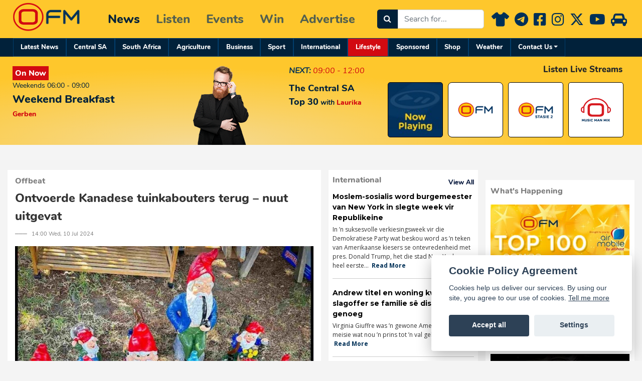

--- FILE ---
content_type: text/html; charset=utf-8
request_url: https://www.ofm.co.za/article/offbeat/332660/ontvoerde-kanadese-tuinkabouters-terug-nuut-uitgevat-
body_size: 134224
content:

<!DOCTYPE html>
<html>
<head prefix="og: http://ogp.me/ns#">

    <title>Ontvoerde Kanadese tuinkabouters terug – nuut uitgevat  | OFM</title>
    <meta name="viewport" content="width=device-width, initial-scale=1">

    <!-- Essential Meta Tags for site functionality -->
    <meta name="application-name" content="OFM">
    <meta name="msapplication-TileColor" content="#ffc40d">
    <meta name="copyright" content="OFM" />
    <meta name="author" content="OFM">
    <meta name="format-detection" content="telephone=no" />
    <meta http-equiv="Pragma" content="no-cache" />
    <meta name="theme-color" content="#ffc72c">
    <meta name="keywords" content="ofm radio station south africa, bloemfontein, potchefstroom, kimberley, radio, south africa, ofm news, sport, agriculture, radio blogs, at work network, big breakfast show,mid morning magic, ofm competitions, radio podcasts, news podcasts, ofm listen live, ofm now playing, bloemfontein events" />
    <meta http-equiv="X-UA-Compatible" content="IE=edge" />

    <!-- DNS Prefetching and Preconnection to optimize content loading -->
    <link rel="dns-prefetch" href="https://www.google.com" />
    <link rel="dns-prefetch" href="https://www.google-analytics.com" />
    <link rel="dns-prefetch" href="https://googleads.g.doubleclick.net" />
    <link rel="dns-prefetch" href="https://wd-edge.sharethis.com" />
    <link rel="dns-prefetch" href="https://securepubads.g.doubleclick.net" />
    <link rel="dns-prefetch" href="https://cdnjs.cloudflare.com">
    <link rel="preconnect" href="https://stackpath.bootstrapcdn.com" crossorigin>
    <link rel="preconnect" href="https://cdnjs.cloudflare.com" crossorigin>
    <link rel="preconnect" href="https://securepubads.g.doubleclick.net" crossorigin>

    <!-- Early loading of ad scripts to minimize ad request times -->
    <script async src="https://securepubads.g.doubleclick.net/tag/js/gpt.js" crossorigin="anonymous"></script>

    <!-- Preload Critical Site Styles -->
    <link rel="preload" href="/Content/bootstrap.min.css" as="style" onload="this.onload=null;this.rel='stylesheet'">
    <link rel="preload" href="/Styles/Main/Main.css" as="style" onload="this.onload=null;this.rel='stylesheet'">
    <link rel="preload" href="/Styles/Styles.css" as="style" onload="this.onload=null;this.rel='stylesheet'">
    <link rel="preload" href="/Styles/masterlayout/layout.css" as="style" onload="this.onload=null;this.rel='stylesheet'">
    <link rel="preload" href="/Styles/Main/Utilitties/Utilitties.css" as="style" onload="this.onload=null;this.rel='stylesheet'">
    <link rel="preload" href="https://fonts.googleapis.com/css?family=Open+Sans:400,600,700,300" as="style" onload="this.onload=null;this.rel='stylesheet'">
    <link rel="preload" href="https://cdnjs.cloudflare.com/ajax/libs/font-awesome/6.4.2/css/all.min.css" as="style" onload="this.onload=null;this.rel='stylesheet'">
    <link rel="preload" href="https://stackpath.bootstrapcdn.com/font-awesome/4.7.0/css/font-awesome.min.css" as="style" onload="this.onload=null;this.rel='stylesheet'">

    <!-- Essential Meta Tags for Open Graph and Basic Info -->

    <!--twitter cards properties-->
    <meta name="twitter:card" content="summary" />
    <meta name="twitter:title" content="Ontvoerde Kanadese tuinkabouters terug – nuut uitgevat " />
    <meta name="twitter:description" content="Dit gons in ’n klein dorpie in Kanada nadat tien tuinkabouters uit ’n man se tuin ontvoer is.Kelly Blair, ’n inwoner van Kelowna, het een oggend wakker geword en ontdek sy tuinkabouters is w..." />
        <meta name="twitter:image" content="https://oscar.ofm.co.za/img/13da1e32-0cd4-4f4b-997d-c6c95f029d0e.jpg" />
    <!--default open graph properties.-->
    <meta property="og:title" content="Ontvoerde Kanadese tuinkabouters terug – nuut uitgevat " />
    <meta property="og:url" content="https://www.ofm.co.za/article/offbeat/332660/ontvoerde-kanadese-tuinkabouters-terug-nuut-uitgevat-" />
        <meta property="og:image" content="https://oscar.ofm.co.za/img/13da1e32-0cd4-4f4b-997d-c6c95f029d0e.jpg" />
    <meta property="og:description" content='Dit gons in ’n klein dorpie in Kanada nadat tien tuinkabouters uit ’n man se tuin ontvoer is.Kelly Blair, ’n inwoner van Kelowna, het een oggend wakker geword en ontdek sy tuinkabouters is w...' />
    <meta property="og:site_name" content="OFM" />

    <meta property="og:locale" content="en_US" />
    <meta property="og:locale:alternate" content="af_ZA" />
    <meta property="og:type" content="article" />

    <meta property="article:tag" content="news" />
    <meta property="article:tag" content="OFM" />

    <meta name="description" content="Dit gons in ’n klein dorpie in Kanada nadat tien tuinkabouters uit ’n man se tuin ontvoer is.Kelly Blair, ’n inwoner van Kelowna, het een oggend wakker geword en ontdek sy tuinkabouters is w..." />

    <!-- Icons and Favicons -->
    <link rel="apple-touch-icon" sizes="180x180" href="/apple-touch-icon.png?v=qAJpMnpJ7j">
    <link rel="icon" type="image/png" sizes="32x32" href="/favicon-32x32.png?v=qAJpMnpJ7j">
    <link rel="icon" type="image/png" sizes="16x16" href="/favicon-16x16.png?v=qAJpMnpJ7j">
    <link rel="manifest" href="/site.webmanifest?v=qAJpMnpJ7j">
    <link rel="mask-icon" href="/safari-pinned-tab.svg?v=qAJpMnpJ7j" color="#ffc72c">
    <link rel="shortcut icon" href="/favicon.ico?v=qAJpMnpJ7j">

    <!-- Additional stylesheets -->
    <link href="/Styles/Menu/jquery_flt_resp_menu.css" rel="stylesheet" />
    <link href="/Styles/CommunityCalendar/jquery-ui.min.css" rel="stylesheet" />
    <link href="/Styles/CommunityCalendar/jquery-ui.structure.min.css" rel="stylesheet" />
    <link href="/Styles/CommunityCalendar/jquery-ui.theme.min.css" rel="stylesheet" />
    <link href="/Styles/CommunityCalendar/jquery.calendar.css" rel="stylesheet" />
    <link href="/Styles/Datepicker/default.min.css" rel="stylesheet" />
    <link href="/Styles/SimplePagination/simplePagination.css" rel="stylesheet" />
    <link href="/Scripts/Howler/styles.css" rel="stylesheet" />
    <link href="/Scripts/custom-scrollbar/jquery.mCustomScrollbar.min.css" rel="stylesheet" />
    <link href="/Content/CustomFont.css" rel="stylesheet" />

    <!-- Scripts -->
    <script src="https://code.jquery.com/jquery-3.5.1.min.js" integrity="sha256-9/aliU8dGd2tb6OSsuzixeV4y/faTqgFtohetphbbj0=" crossorigin="anonymous"></script>
    <!-- JavaScript files loaded asynchronously to prevent render blocking -->
    <script async src="/Scripts/Tracking/GoogleFunding.js"></script>
    <script async src="https://platform.instagram.com/en_US/embeds.js"></script>
    <script async src="https://platform.twitter.com/widgets.js" charset="utf-8"></script>
    <script async id="ebx" src="https://applets.ebxcdn.com/ebx.js"></script>
    <script type="text/javascript" src="https://platform-api.sharethis.com/js/sharethis.js#property=685e40facbb0430019746260&product=inline-share-buttons&source=platform" async="async"></script>


    
    <link href="/bundles/newsStyles?v=QJPPsP0xyW_HegCtDlVHIoCkYg8mARt7vHZeK4zoyRU1" rel="stylesheet"/>


    <link href="/bundles/newsticker_styles?v=4ZUBlgSmbBvFk73eWIqoX5jCgYNysO1_hJ2aYWuInqU1" rel="stylesheet"/>


    <style>
        body {
            background-color: #f4f4f4;
        }

        .article-wrapper-col {
            background-color: #fff;
        }

        .mobile-article-caption {
            background-color: #344;
            padding: 6px 0 7px 10px;
            color: #fff;
            font-size: 7.5pt;
        }

        #discussAccordion-header {
            background-image: url(https://c.disquscdn.com/next/embed/assets/img/sprite.53e3772ec3ecd8f573fecfd51fdcfac3.png);
            background-size: 86px 160.5px;
            height: 16px;
            width: 86px;
            background-position: 0 -38px;
            display: inline-block;
        }

        #discuss-head {
            height: 16px;
            background-position: 0 -38px;
            display: inline-block;
            color: #667884;
            font-weight: bold;
            font-size: 25px;
        }

        #accordion .panel {
            border-width: 1px;
            border-style: solid;
            border-color: #dc2b31;
            background: none;
            border-radius: 0 !important;
            box-shadow: none;
        }

        #accordion .panel-group > .panel:first-child .panel-heading {
            border-radius: 0 !important;
        }

        #accordion .panel-group .panel {
            border-radius: 0 !important;
        }

            #accordion .panel-group .panel + .panel {
                margin-top: 0;
            }

        #accordion .panel-heading {
            background-color: #ededed;
            border-radius: 0 !important;
            color: white;
            padding: 0;
        }

        #accordion .panel-title a {
            display: block;
            color: white;
            padding: 15px;
            position: relative;
            font-size: 16px;
            font-weight: 400;
        }

        #accordion .panel-body {
            background: #fff;
        }

        #accordion .panel:last-child .panel-body {
            border-radius: 0 !important;
        }

        #accordion .panel:last-child .panel-heading {
            border-radius: 0 !important;
            transition: border-radius 0.3s linear 0.2s;
        }

            #accordion .panel:last-child .panel-heading.active {
                border-radius: 0 !important;
                transition: border-radius linear 0s;
            }
        /* #bs-collapse icon scale option */

        #accordion .panel-heading a:before {
            content: "\f078";
            position: absolute;
            font: normal normal normal 14px/1 FontAwesome;
            right: 15px;
            font-size: 24px;
            transition: all 0.5s;
            transform: scale(1);
        }

        #accordion .panel-heading.active a:before {
            transition: all 0.5s;
            transform: scale(0);
        }

        #bs-collapse .panel-heading a:after {
            content: ' ';
            font-size: 24px;
            position: absolute;
            font: normal normal normal 14px/1 FontAwesome;
            right: 15px;
            transform: scale(0);
            transition: all 0.5s;
        }

        #bs-collapse .panel-heading.active a:after {
            content: "\f054";
            transform: scale(1);
            transition: all 0.5s;
        }
        /* #accordion rotate icon option */

        #accordion .panel-heading a:before {
            content: "\f077";
            font-size: 24px;
            position: absolute;
            font: normal normal normal 14px/1 FontAwesome;
            right: 15px;
            transform: rotate(180deg);
            transition: all 0.5s;
            border: 1px solid #333333;
            border-radius: 30px;
            background-color: #666666;
            padding: 4px 4px 4px 4px;
            top: 11px;
        }

        #accordion .panel-heading.active a:before {
            transform: rotate(0deg);
            transition: all 0.5s;
        }

        @media screen and (max-width:540px) {
            .img-responsive.max-width-350.pull-left.margin-right-15.margin-bottom-15.mobile-article-image {
                max-width: 100% !important;
                /*float: none !important;*/
            }
        }

        #sidebar-1-content {
            height: 100%;
        }

        .embed-responsive-1by1 {
            height: 126px !important;
        }

        #st-1 {
            text-align: left !important;
        }
    </style>

    

    <!-- Analytics and Tracking -->
    <noscript>
        <iframe src='https://za-gmtdmp.mookie1.com/t/v2?tagid=V2_633733&isNoScript&src.rand=[timestamp]&src.id=[add_sourceid_here]' height='0' width='0' style='display:none;visibility:hidden'></iframe>
        <img height="1" width="1" style="display:none" src="https://www.facebook.com/tr?id=219550695045730&ev=PageView&noscript=1" />
    </noscript>


    <!-- Header Ad Zone -->
    
<script>var googletag = googletag || {};googletag.cmd = googletag.cmd || [];</script>

<script>googletag.cmd.push(function() { 

var LB_mapping_Large = googletag.sizeMapping().addSize([1024,0], [[970,90]]).addSize([768,0], [[728,90]]).addSize([480,0], [[468,60]]).addSize([0,0], [[320,50]]).build();

var LB_mapping_Normal = googletag.sizeMapping().addSize([1024,0], [[728,90]]).addSize([480,0], [[468,60]]).addSize([0,0], [[320,50]]).build();

var Sky_mapping = googletag.sizeMapping().addSize([1024,0], [[300,600]]).addSize([768,0], [[300,600]]).addSize([0,0], [[300,250]]).build();

var MRec_mapping = googletag.sizeMapping().addSize([1024,0], [[300,250]]).addSize([0,0], [[300,250]]).build();

var Takeover_map = googletag.sizeMapping().addSize([1024,0], [[970,250]]).addSize([768,0], [[728,250]]).addSize([0,0], [[300,250]]).build(); 

googletag.defineSlot('/24143856/OFM/News_970x90_1', [[970,90],[728,90],[468,60],[320,50]], 'div-gpt-ad-1607439246824-0').defineSizeMapping(LB_mapping_Large).setCollapseEmptyDiv(true).addService(googletag.pubads());

googletag.defineSlot('/24143856/OFM/News_728x90_1', [[728,90],[468,60],[320,50]], 'div-gpt-ad-1765358623517-0').defineSizeMapping(LB_mapping_Normal).setCollapseEmptyDiv(true).addService(googletag.pubads());

googletag.defineSlot('/24143856/OFM/News_300x600', [[300,600],[300,250]], 'div-gpt-ad-1607439129121-0').defineSizeMapping(Sky_mapping).setCollapseEmptyDiv(true).addService(googletag.pubads());

googletag.defineSlot('/24143856/OFM/News_300x250', [[300,250]], 'div-gpt-ad-1607438227022-0').defineSizeMapping(MRec_mapping).setCollapseEmptyDiv(true).addService(googletag.pubads());

googletag.defineSlot('/24143856/OFM/News_300x250_2', [[300,250]], 'div-gpt-ad-1607438328318-0').defineSizeMapping(MRec_mapping).setCollapseEmptyDiv(true).addService(googletag.pubads());

googletag.defineSlot('/24143856/OFM/News_300x250_3', [[300,250]], 'div-gpt-ad-1607439087625-0').defineSizeMapping(MRec_mapping).setCollapseEmptyDiv(true).addService(googletag.pubads());

googletag.pubads().enableSingleRequest();googletag.enableServices();});</script>
</head>


<body id="content-body" class="news  ">

    <!-- #region Organization Structured Data -->
    <script type="application/ld+json">
    { "@context": "http://schema.org",
    "@type": "Organization",
    "contactPoint" : [{ "@type" : "ContactPoint","telephone" : "+27 (0)87 310 0900","contactType" : "customer support","areaServed" : "za"}
    ],  "name": "OFM",
    "url": "http://www.ofm.co.za",
    "logo": "http://www.ofm.co.za/Images/SLICES/ofm_logo_new.png",
    "description": "OFM – The sound of your life. For the latest news and best music in central South Africa.",
    "sameAs": [ "https://www.facebook.com/ofmnews",
    "https://twitter.com/OFMNuus",
    "https://plus.google.com/+ofmcoza/posts"]
    }
    </script>
    <script type="application/ld+json">
        {  "@context" : "http://schema.org",
        "@type" : "WebSite",
        "name" : "OFM",
        "alternateName" : "OFM News - Central South Africa",
        "url" : "http://www.ofm.co.za"
        }
    </script>
    <!--#endregion-->
    <!-- #region Header Content -->
    



<div id="NewsMenuContainer" class="newsHeader pl-0 pr-0 container-fluid">
    <div class="background-ofm-yellow">
        <div class="container">
            <div class="row" id="NewsMainMenuContainer">
                <nav class="navbar navbar-dark navbar-expand-lg w-100 padding-top-md-0 padding-bottom-0">
                    

<a class="navbar-brand mr-5 " href="/">
    <span id="image" class="ofm_logo"></span>
</a>

<!--Desktop main menu nav-->
<div class="collapse navbar-collapse navbar-top-menu d-lg-block d-md-none d-sm-none d-none" id="navbarNav">
    <!--main navbar-->
    <ul class="navbar-nav margin-right-20">
        <li class="nav-item">
            <a class="nav-link radioNav mr-3" href="/news" data-controller="news">News</a>
        </li>
        <li class="nav-item">
            <a class="nav-link radioNav mr-3" href="/listenlive"  data-controller="listenlive">Listen</a>
        </li>
        <li class="nav-item">
            <a class="nav-link radioNav mr-3" href="/Events" data-controller="events">Events</a>
        </li>
        <li class="nav-item">
            <a class="nav-link radioNav mr-3" href="/competitions" data-controller="competitions">Win</a>
        </li>
        <li class="nav-item">
            <a class="nav-link radioNav mr-3" href="/advertise-on-ofm" data-controller="pages" data-action="advertiseonofm">Advertise</a>
        </li>
    </ul>
    <!--search box-->
    <form class="form-inline" style="width:220px;">
        <div class="input-group pull-right">
            <span class="input-group-btn pull-left">
                <button class="btn btn-default btnSearch btnSearchDesktop" type="button" aria-label="Search">
                    <i class="fa fa-search"></i>
                </button>
            </span>
            <input type="text" class="form-control txtSearch txtSearchDesktop pull-left" id="txtSearch" placeholder="Search for...">
        </div>
    </form>

    <ul class="navbar-nav ml-auto nav-sm-icons">
        <!--social icons-->
        <li id="radio-sm-nav-links" class="nav-item mb-auto mt-auto">
            <a class="c-darkblue mr-1" href="https://ofmcloset.co.za/" target="_blank">
                <i class="fa-solid fa-shirt" aria-hidden="true"></i>
            </a>
            <a class="c-darkblue mr-1" href="https://web.telegram.org/">
                <i class="fa-brands fa-telegram" aria-hidden="true"></i>
            </a>
            <a class="c-darkblue mr-1" href="https://www.facebook.com/pages/OFM-The-Sound-Of-Your-Life/102094197503">
                <i class="fa-brands fa-facebook-square" aria-hidden="true"></i>
            </a>
            <a class="c-darkblue mr-1" href="https://instagram.com/ofm9497/">
                <i class="fa-brands fa-instagram" aria-hidden="true"></i>
            </a>
            <a class="c-darkblue mr-1" href="https://twitter.com/OFMNuus">
                <i class="fa-brands fa-x-twitter"></i>
            </a>
            <a class="c-darkblue mr-1" href="https://www.youtube.com/ofmvideos">
                <i class="fa-brands fa-youtube-play" aria-hidden="true"></i>
            </a>
            <a class="c-darkblue mr-1" href="/Traffic" alt="Traffic">
                <i class="fa fa-car" aria-hidden="true"></i>
            </a>
        </li>
    </ul>
</div>
                </nav>
            </div>
        </div>
    </div>
    <div id="NewsSubMenuContainer" class="d-lg-block d-md-none d-sm-none d-none">
        <div class="container">
            <div class="row">
                

<nav class="navbar navbar-expand-lg w-100 padding-top-md-0 padding-bottom-lg-0">
    <div class="collapse navbar-collapse navbar-top-menu" id="navbarSubMenu">
        <ul class="navbar-nav mr-auto">
            <!--Sub menu navigation trail-->
                <li class="nav-item">
                    <a class="nav-link newsLinks" href="/news" data-submenu="news">Latest News</a>
                </li>
                <li class="nav-item">
                    <a class="nav-link newsLinks" href="/centralsa" data-submenu="centralsa">Central SA</a>
                </li>
                <li class="nav-item">
                    <a class="nav-link newsLinks" href="/sa" data-submenu="sa">South Africa</a>
                </li>
                <li class="nav-item">
                    <a class="nav-link newsLinks" href="/Agriculture" data-submenu="Agriculture">Agriculture</a>
                </li>
                <li class="nav-item">
                    <a class="nav-link newsLinks" href="/business" data-submenu="business">Business</a>
                </li>
                <li class="nav-item">
                    <a class="nav-link newsLinks" href="/Sport" data-submenu="Sport">Sport</a>
                </li>
                <li class="nav-item">
                    <a class="nav-link newsLinks" href="/international" data-submenu="international">International</a>
                </li>
                <li class="nav-item">
                    <a class="nav-link newsLinks" href="/Lifestyle" data-submenu="Lifestyle">Lifestyle</a>
                </li>
                <li class="nav-item">
                    <a class="nav-link newsLinks" href="/Sponsored" data-submenu="Sponsored">Sponsored</a>
                </li>
            <li class="nav-item">
                <a class="nav-link newsLinks" href="https://ofmcloset.co.za/" target="_blank">Shop</a>
            </li>
            <li class="nav-item">
                <a class="nav-link newsLinks" href="/Weather" data-submenu="Weather">Weather</a>
            </li>
            <li class="nav-item dropdown contact-dropdown">
                <a class="nav-link newsLinks dropdown-toggle" href="#" data-submenu="Contact">Contact Us</a>
            </li>
        </ul>
    </div>
</nav>
            </div>
        </div>
    </div>
    <div id="ContactSubMenuContainer" class="hidden">
        <div class="container">
            <div class="row">
                <nav class="navbar navbar-expand-lg w-100 padding-top-md-0 padding-bottom-lg-0">
    <div class="collapse navbar-collapse navbar-top-menu" id="contactSubMenu">
        <ul class="navbar-nav mr-auto">
            <li class="nav-item">
                <a class="nav-link contactLinks" href="/contact">Contact</a>
            </li>
            <li class="nav-item">
                <a class="nav-link contactLinks" href="/Contact/breakintransmission">Break in Transmission</a>
            </li>
            <li class="nav-item">
                <a class="nav-link contactLinks" href="/Content/8/frequencies">Broadcast Frequencies</a>
            </li>
            <li class="nav-item">
                <a class="nav-link contactLinks" href="/advertise-on-ofm#OFMProductionsStudio">OFM Production Studio</a>
            </li>
            <li class="nav-item">
                <a class="nav-link contactLinks" href="/Content/12/news-production">News Contacts</a>
            </li>
            <li class="nav-item">
                <a class="nav-link contactLinks" href="/News/OFMCares">OFM Cares</a>
            </li>
            <li class="nav-item">
                <a class="nav-link contactLinks" href="/news/53/press-office">Press Office</a>
            </li>
            <li class="nav-item">
                <a class="nav-link contactLinks" href="/Pages/Index/6">Vacancies</a>
            </li>
        </ul>
    </div>
</nav>
            </div>
        </div>
    </div>
    <div id="MobileMenuContainer">
        

<div id="menuToggle">
    <input type="checkbox" id="overlay" class="" />
    <span></span>
    <span></span>
    <span></span>
    <div id="mobile-nav">
        <div class="mobile-nav-menu-top"></div>
        <ul id="menu" class="mobile-nav-list padding-left-0">
            
            <!--#region Mobile social links-->
                <li class="mobile-nav-link-border-top font-weight-bold">
                    <a class="c-darkblue mr-2" href="https://ofmcloset.co.za/" target="_blank">
                        <i class="fa-solid fa-shirt fa-2x" aria-hidden="true"></i>
                    </a>
                    <a class="c-darkblue mr-2" href="https://web.telegram.org/">
                        <i class="fa-brands fa-telegram fa-2x" aria-hidden="true"></i>
                    </a>
                    <a class="c-darkblue mr-2" href="https://www.facebook.com/pages/OFM-The-Sound-Of-Your-Life/102094197503">
                        <i class="fa-brands fa-facebook-square fa-2x" aria-hidden="true"></i>
                    </a>
                    <a class="c-darkblue mr-2" href="https://instagram.com/ofm9497/">
                        <i class="fa-brands fa-instagram fa-2x" aria-hidden="true"></i>
                    </a>
                    <a class="c-darkblue mr-2" href="https://twitter.com/OFMNuus">
                        <i class="fa-brands fa-x-twitter fa-2x" aria-hidden="true"></i>
                    </a>
                    <a class="c-darkblue mr-2" href="https://www.youtube.com/ofmvideos">
                        <i class="fa-brands fa-youtube-play fa-2x" aria-hidden="true"></i>
                    </a>
                    <a class="c-darkblue mr-2" href="/Traffic" alt="Traffic">
                        <i class="fa fa-car fa-2x" aria-hidden="true"></i>
                    </a>
                </li>
            <!--#endregion-->
            
            <li class="mobile-nav-menu-item mobile-nav-link-border-top font-weight-bold">
                <a class="mobile-nav-main-menu-link radioNav" href="/search" data-controller="search">
                    <i class="fa fa-search c-darkblue mr-2"></i>Search
                </a>
            </li>
            
            <li class="mobile-nav-menu-item mobile-nav-link-border-top font-weight-bold">
                <a class="mobile-nav-main-menu-link radioNav" href="/news" data-controller="news">News</a>
                <i class="fa fa-chevron-circle-down mobile-nav-sub-menu-toggle float-right" id="news-toggle" data-mainlink="news" aria-hidden="true"></i>
            </li>
            <!--#region News sub links-->
            <li class="mobile-nav-sub-menu-item mobile-nav-sub-menu-item-border-top padding-left-0" data-sublink="news">
                <a class="mobile-nav-sub-menu-link newsLinks" href="/news" data-submenu="news">Latest News</a>
            </li>
            <li class="mobile-nav-sub-menu-item mobile-nav-sub-menu-item-border-top padding-left-0" data-sublink="news">
                <a class="mobile-nav-sub-menu-link newsLinks" href="/centralsa" data-submenu="centralsa">Central SA</a>
            </li>
            <li class="mobile-nav-sub-menu-item mobile-nav-sub-menu-item-border-top padding-left-0" data-sublink="news">
                <a class="mobile-nav-sub-menu-link newsLinks" href="/sa" data-submenu="sa">South Africa</a>
            </li>
            <li class="mobile-nav-sub-menu-item mobile-nav-sub-menu-item-border-top padding-left-0" data-sublink="news">
                <a class="mobile-nav-sub-menu-link newsLinks" href="/Agriculture" data-submenu="Agriculture">Agriculture</a>
            </li>
            <li class="mobile-nav-sub-menu-item mobile-nav-sub-menu-item-border-top padding-left-0" data-sublink="news">
                <a class="mobile-nav-sub-menu-link newsLinks" href="/business" data-submenu="business">Business</a>
            </li>
            <li class="mobile-nav-sub-menu-item mobile-nav-sub-menu-item-border-top padding-left-0" data-sublink="news">
                <a class="mobile-nav-sub-menu-link newsLinks" href="/Sport" data-submenu="Sport">Sport</a>
            </li>
            <li class="mobile-nav-sub-menu-item mobile-nav-sub-menu-item-border-top padding-left-0" data-sublink="news">
                <a class="mobile-nav-sub-menu-link newsLinks" href="/international" data-submenu="international">International</a>
            </li>
            <li class="mobile-nav-sub-menu-item mobile-nav-sub-menu-item-border-top mobile-nav-sub-menu-item-border-bottom padding-left-0" data-sublink="news">
                <a class="mobile-nav-sub-menu-link newsLinks" href="/Lifestyle" data-submenu="Lifestyle">Lifestyle</a>
            </li>
            <li class="mobile-nav-sub-menu-item mobile-nav-sub-menu-item-border-top mobile-nav-sub-menu-item-border-bottom padding-left-0" data-sublink="news">
                <a class="mobile-nav-sub-menu-link newsLinks" href="/Sponsored" data-submenu="Sponsored">Sponsored</a>
            </li>
            <!--#endregion-->
            
            <li class="mobile-nav-menu-item mobile-nav-link-border-top font-weight-bold">
                <a class="mobile-nav-main-menu-link radioNav" href="/listenlive" data-controller="listenlive">Listen</a>
                <i class="fa fa-chevron-circle-down mobile-nav-sub-menu-toggle float-right" id="listenlive-toggle" data-mainlink="listenlive" aria-hidden="true"></i>
            </li>
            <!--#region ListenLive sub links-->
            <li class="mobile-nav-sub-menu-item mobile-nav-sub-menu-item-border-top padding-left-0" data-sublink="listenlive">
                <a class="mobile-nav-sub-menu-link newsLinks" href="/ListenLive" data-submenu="ListenLive">OFM live</a>
            </li>
            <li class="mobile-nav-sub-menu-item mobile-nav-sub-menu-item-border-top padding-left-0" data-sublink="listenlive">
                <a class="mobile-nav-sub-menu-link newsLinks" href="/Stasie2" data-submenu="Stasie2">Stasie 2</a>
            </li>
            <li class="mobile-nav-sub-menu-item mobile-nav-sub-menu-item-border-top padding-left-0" data-sublink="listenlive">
                <a class="mobile-nav-sub-menu-link newsLinks" newsLinks" href="/Catchup" data-submenu="Catchup">Catch Up</a>
            </li>
            <li class="mobile-nav-sub-menu-item mobile-nav-sub-menu-item-border-top padding-left-0" data-sublink="listenlive">
                <a class="mobile-nav-sub-menu-link newsLinks" href="/OFM-Podcasts" data-submenu="OFM-Podcasts">OFM Podcasts</a>
            </li>
            <li class="mobile-nav-sub-menu-item mobile-nav-sub-menu-item-border-top padding-left-0" data-sublink="listenlive">
                <a class="mobile-nav-sub-menu-link newsLinks" href="/InternationalPodcasts" data-submenu="InternationalPodcasts">International Podcasts</a>
            </li>
            <li class="mobile-nav-sub-menu-item mobile-nav-sub-menu-item-border-top mobile-nav-sub-menu-item-border-bottom padding-left-0" data-sublink="listenlive">
                <a class="mobile-nav-sub-menu-link newsLinks" href="/music" data-submenu="music">Music</a>
            </li>
            <!--#endregion-->
            
            <li class="mobile-nav-menu-item mobile-nav-link-border-top font-weight-bold">
                <a class="mobile-nav-main-menu-link radioNav" href="/Events" data-controller="events">Events</a>
                <i class="fa fa-chevron-circle-down mobile-nav-sub-menu-toggle float-right" id="events-toggle" data-mainlink="events" aria-hidden="true"></i>
            </li>
            <!--#region Events sub links-->
            <li class="mobile-nav-sub-menu-item mobile-nav-sub-menu-item-border-top padding-left-0" data-sublink="events">
                <a class="mobile-nav-sub-menu-link newsLinks" href="/Events" data-submenu="Events">All Events</a>
            </li>
            <li class="mobile-nav-sub-menu-item mobile-nav-sub-menu-item-border-top padding-left-0" data-sublink="events">
                <a class="mobile-nav-sub-menu-link newsLinks" href="/Events/PastEvents" data-submenu="PastEvents">Past Events</a>
            </li>
            <li class="mobile-nav-sub-menu-item mobile-nav-sub-menu-item-border-top padding-left-0" data-sublink="events">
                <a class="mobile-nav-sub-menu-link newsLinks" href="/EventGallery" data-submenu="EventGallery">Event Galleries</a>
            </li>
            <li class="mobile-nav-sub-menu-item mobile-nav-sub-menu-item-border-top padding-left-0" data-sublink="events">
                <a class="mobile-nav-sub-menu-link newsLinks" href="/EventVideo" data-submenu="EventVideo">Event Videos</a>
            </li>
            <li class="mobile-nav-sub-menu-item mobile-nav-sub-menu-item-border-top mobile-nav-sub-menu-item-border-bottom padding-left-0" data-sublink="events">
                <a class="mobile-nav-sub-menu-link newsLinks" href="/CommunityCalendar" data-submenu="CommunityCalendar">Community Calendar</a>
            </li>
            <!--#endregion-->
            
            <li class="mobile-nav-menu-item mobile-nav-link-border-top font-weight-bold">
                <a class="mobile-nav-main-menu-link radioNav" href="/competitions" data-controller="competitions">Win</a>
            </li>
            
            <li class="mobile-nav-menu-item mobile-nav-link-border-top font-weight-bold">
                <a class="mobile-nav-main-menu-link radioNav" href="/advertise-on-ofm" data-controller="pages" data-action="advertiseonofm">Advertise</a>
            </li>
            
            <li class="mobile-nav-menu-item mobile-nav-link-border-top font-weight-bold">
                <a class="mobile-nav-main-menu-link radioNav" href="#" data-controller="contact">Contact Us</a>
                <i class="fa fa-chevron-circle-down mobile-nav-sub-menu-toggle float-right" id="contact-toggle" data-mainlink="contact" aria-hidden="true"></i>
            </li>
            <!--#region Contact sub links-->
            <li class="mobile-nav-sub-menu-item mobile-nav-sub-menu-item-border-top padding-left-0" data-sublink="contact">
                <a class="mobile-nav-sub-menu-link contactLinks" href="/contact">Contact</a>
            </li>
            <li class="mobile-nav-sub-menu-item mobile-nav-sub-menu-item-border-top padding-left-0" data-sublink="contact">
                <a class="mobile-nav-sub-menu-link contactLinks" href="/Contact/breakintransmission">Break in Transmission</a>
            </li>
            <li class="mobile-nav-sub-menu-item mobile-nav-sub-menu-item-border-top mobile-nav-sub-menu-item-border-bottom padding-left-0" data-sublink="contact">
                <a class="mobile-nav-sub-menu-link contactLinks" href="/Content/8/frequencies">Broadcast Frequencies</a>
            </li>
            <li class="mobile-nav-sub-menu-item mobile-nav-sub-menu-item-border-top padding-left-0" data-sublink="contact">
                <a class="mobile-nav-sub-menu-link contactLinks" href="/advertise-on-ofm#OFMProductionsStudio">OFM Production Studio</a>
            </li>
            <li class="mobile-nav-sub-menu-item mobile-nav-sub-menu-item-border-top padding-left-0" data-sublink="contact">
                <a class="mobile-nav-sub-menu-link contactLinks" href="/Content/12/news-production">News Contacts</a>
            </li>
            <li class="mobile-nav-sub-menu-item mobile-nav-sub-menu-item-border-top padding-left-0" data-sublink="contact">
                <a class="mobile-nav-sub-menu-link contactLinks" href="/News/OFMCares">OFM Cares</a>
            </li>
            <li class="mobile-nav-sub-menu-item mobile-nav-sub-menu-item-border-top padding-left-0" data-sublink="contact">
                <a class="mobile-nav-sub-menu-link contactLinks" href="/news/53/press-office">Press Office</a>
            </li>
            <li class="mobile-nav-sub-menu-item mobile-nav-sub-menu-item-border-top padding-left-0" data-sublink="contact">
                <a class="mobile-nav-sub-menu-link contactLinks" href="/Pages/Index/6">Vacancies</a>
            </li>
            <!--#endregion-->
            
            <li class="mobile-nav-menu-item mobile-nav-link-border-top font-weight-bold">
                <a class="mobile-nav-main-menu-link radioNav" href="/Weather" data-controller="weather">Weather</a>
            </li>
            
            <li class="mobile-nav-menu-item mobile-nav-link-border-top font-weight-bold">
                <a class="mobile-nav-main-menu-link radioNav" href="https://ofmcloset.co.za/" target="_blank">Shop</a>
            </li>
            
            <li class="mobile-nav-menu-item mobile-nav-link-border-top mobile-nav-link-border-bottom font-weight-bold">
                <a class="mobile-nav-main-menu-link radioNav" href="/Featured" data-controller="featured">Featured</a>
            </li>
        </ul>
    </div>
</div>
    </div>
</div>


<div id="RadioHeaderContainer"
     class="listen-live-background "
     style="display:block">
    <div class="container">
        

<style>
    .radioHeader-onNowBackground:before {
    background-image: url('https://oscar.ofm.co.za/img/or_202541614851.png');
}
</style>

<!--radio header container-->
<div class="row radioHeader ">
    <!--listen live-->
        <!--current show-->
        <div class="col-xl-7 col-lg-7 col-md-7 col-sm-12 radioHeader-currentShow">
            <div class="row">
                <div class="col-lg-5 col-md-7 col-sm-7 col-7 radioHeader-onNowBackground">
                    <div class="radioHeader-showContainer">
                        <span class="radioHeader-onNow">
                            <span class="radioHeader-onNowPrefix">On Now</span><br />
                            <span class="radioHeader-onNowTime">Weekends 06:00 - 09:00</span>
                        </span>
                        <span class="radioHeader-onNowShow">Weekend Breakfast</span>
                        <span class="radioHeader-onNowPresenter ofm-red-text font-weight-bold">Gerben</span>
                    </div>
                </div>
                <div class="col-xl-4 col-lg-4 col-md-4 col-sm-5 col-5 presenter-image">
                    <img src="https://oscar.ofm.co.za/img/or_202541614851.png?w=200&h=200" alt="Show Background" />
                </div>
                <!--next show-->
                <div class="d-none col-xl-3 col-lg-3 col-md-5 d-sm-block col-sm-5 radioHeader-nextShow">
                    <span class="radioHeader-showTime ofm-red-text">
                        <span class="radioHeader-nextPrefix"><a href="/Schedules">NEXT:</a></span> 09:00 - 12:00
                    </span>
                    <span class="radioHeader-showName">The Central SA Top 30</span>
                    <span class="radioHeader-showPresenter ofm-red-text">
                        <span class="radioHeader-nextPresenterPrefix">with</span> Laurika
                    </span>
                </div>
            </div>
        </div>
    <!--Stasie2-->
    <!--Stream CTA section-->
    <div class="col-xl-5 col-lg-5 col-md-5 col-sm-12 radioHeader-streams">
        <div style="height: 100%; display: flex; flex-direction: column; justify-content: flex-start; margin-top: 20px;">
            <!-- Title aligned right -->
            <div class="radioHeader-streams-cta" style="margin-bottom: 10px; align-self: flex-end;">
                <h6 class="listen-live-title">Listen Live Streams</h6>
            </div>

            <!-- Stream icons -->
            <div class="stream-icon-wrapper d-flex justify-content-center flex-wrap gap-3 ">

                <div class="stream-link-wrapper">
                    <div class="stream-link-player radioHeader-stream-link" style="background-image: url('/img/listenlive/default.jpg?w=100&h=100')">

                    </div>
                </div>
                    <a href="/listenlive">
                        <div class="stream-link-wrapper">
                            <div class="stream-link-player radioHeader-stream-link radio-card listen-live-stream-link" style="background-image: url('/Images/Home/OFM_Listen_live.PNG')"></div>
                        </div>
                    </a>
                                    <a href="/stasie2">
                        <div class="stream-link-wrapper">
                            <div class="stream-link-player radioHeader-stream-link radio-card stasie2-stream-link" style="background-image: url('/Images/Home/OFM_STASIE2.png') "></div>
                        </div>
                    </a>

                    <a href="/ofmextra">
                        <div class="stream-link-wrapper">
                            <div class="stream-link-player radioHeader-stream-link radio-card music-man-stream-link" style="background-image: url('/Images/Home/Music_Man_Mix_800x800.jpg') "></div>
                        </div>
                    </a>
            </div>
        </div>
    </div>
</div>

    </div>
</div>




    <!--#endregion-->
    <!-- #region Main Content -->
    <div id="content-overlay"></div>
    <div class="container-fluid margin-bottom-20">
        <div class="container ">
            





    <!-- DESKTOP GOOGLE AD SLOT -->
    <div class="row">
        <div class="col-12 text-center margin-top-20">
            <div class="Home-NewsCard">
    <div class="news-ad news-ad-desktop">
        <!-- /24143856/OFM/News_970x90_1 -->
<div id='div-gpt-ad-1607439246824-0'>
<script>
googletag.cmd.push(function() { googletag.display('div-gpt-ad-1607439246824-0'); });
</script>
</div>
    </div>

            </div>
        </div>
    </div>

<div class="row news-page-content-start margin-bottom-30">
    <div class="col-12 col-xl-6 article-wrapper-col" itemscope="" itemtype="http://schema.org/Article">
        
        <div itemprop="author" itemscope="" itemtype="https://schema.org/Person">
            <meta itemprop="name" content="OFM Articles">
        </div>

        <meta itemprop="datePublished" content="2024-07-10T14:00+02:00" />
        <meta itemprop="headline" content="Ontvoerde Kanadese tuinkabouters terug – nuut uitgevat " />
        <meta itemprop="name" content="OFM News">
        <meta itemprop="dateModified" content="2024-07-10T14:00+02:00">
        <meta itemscope="" itemprop="mainEntityOfPage" itemtype="https://schema.org/WebPage" itemid="http://www.ofm.co.za/Ontvoerde Kanadese tuinkabouters terug – nuut uitgevat ">
        <div itemprop="publisher" itemscope="" itemtype="https://schema.org/Organization">
            <div itemprop="logo" itemscope="" itemtype="https://schema.org/ImageObject">
                <meta itemprop="url" content="http://www.ofm.co.za/Images/Master_Page/Logos/top_logo.png">
                <meta itemprop="width" content="143">
                <meta itemprop="height" content="139">
            </div>
            <meta itemprop="name" content="OFM News">
        </div>
        

        <!-- Mature warning -->


        <!-- Content Top -->
        <div class="article-header-wrapper">
            <p class="c-gray bold mb-1">Offbeat</p>
            <span class="article-heading">
                Ontvoerde Kanadese tuinkabouters terug – nuut uitgevat 
            </span><br />

            <p class="article-publish-info">───&nbsp;&nbsp;   14:00 Wed, 10 Jul 2024</p>

        </div>

        <!-- Main Image -->
        <div class="divShowImage article-image-wrapper margin-bottom-15 ">
            <div itemprop="image" itemscope="" itemtype="https://schema.org/ImageObject">

                    <img src="https://oscar.ofm.co.za/img/13da1e32-0cd4-4f4b-997d-c6c95f029d0e.jpg?crop=0,7,696,399"
                         title="Ontvoerde Kanadese tuinkabouters terug – nuut uitgevat " alt="Ontvoerde Kanadese tuinkabouters terug – nuut uitgevat  | News Article" class="img-fluid mobile-article-image w-100" onerror="this.src = '/img/Default_525x394.jpg?w=600&h=300&mode=crop&anchor=middlecenter&scale=both';" />
                    <!--Schema.org => structured data => image-->
                    <meta itemprop="image" content="https://oscar.ofm.co.za/img/13da1e32-0cd4-4f4b-997d-c6c95f029d0e.jpg?crop=0,7,696,399" />
                    <meta itemprop="url" content="http://www.ofm.co.za/13da1e32-0cd4-4f4b-997d-c6c95f029d0e.jpg?crop=0,7,696,399">
                    <meta itemprop="width" content="350">
                    <meta itemprop="height" content="240">


            </div>
                <div class="article-caption-mobi">
                    Tuinkabouters ontvoer; terugbesorg en nuut uitgevat. Foto: Kelly Blair/gnn.org 
                </div>
        </div>



        <!-- Content -->
        <div id="showHideContent" class="">

                <div class="zeromp">
                    <p class="margin-top-10 font-weight-bold">“Daar was ’n papiersilhoeët van ’n kabouter met die woorde ‘Gnome Restoration Society’.”</p>
                </div>
            <div id="articleContent">
                <p>Dit gons in ’n klein dorpie in Kanada nadat tien tuinkabouters uit ’n man se tuin ontvoer is.</p><p>Kelly Blair, ’n inwoner van Kelowna, het een oggend wakker geword en ontdek sy tuinkabouters is weg uit sy erf, berig <a href="https://www.kelownacapnews.com/local-news/secret-society-steals-restores-kelowna-gnomes-7428625"><strong><span style="color: rgb(41, 105, 176);">Kelownacapnews</span></strong></a>. Blair was bekommerd omdat hy ’n paar weke gelede ook ’n kano verloor het. Hy het begin dink sy woonbuurt is nie meer veilig nie.</p><p>Hy het jare lank die kabouters se geselskap geniet en sou hul verweerde gesigte mis.</p><p style="text-align: center;"><strong><span style="font-size: 14px; color: rgb(41, 105, 176);">‘Daar was ’n klop aan die agterdeur’</span></strong></p><p>Toe, op 3 Julie, enkele weke later, is ’n klop aan die agterdeur gehoor. Blair het dit oopgemaak en ’n geheimsinnige vrou gesien met ’n koevert wat aan “Die Huiseienaar” gerig is.</p><p>Toe hy besef dat sy nie een van sy vrae kon beantwoord nie, het hy die koevert oopgemaak. Daar was ’n papiersilhoeët van ’n kabouter in met die woorde “Gnome Restoration Society” in die middel geskryf.</p><p>Die vrou het, sonder om ’n woord te sê, Blair na die agterkant van haar trok gelei waar hy, netjies in bokse gerangskik, al sy kabouters gesien glimlag het agter lae vars verf.</p><p><img class="fr-dib fr-draggable img-fluid" src="https://oscar.ofm.co.za//media/1/1/22/167/9b1a5f17-78ce-4d0d-9ff4-a27dc54c06f7.jpg" style="width: 300px;"></p><p><strong><em><span style="font-size: 12px;">“Die kabouters is tuis,” het Blair gesê. “Dit het net heeltemal my dag gemaak.”</span></em></strong></p><p>Die boodskapper het glo gesê die mense wil anoniem bly en buiten dit het sy geen inligting om aan Blair te gee nie. Hy sê hy was verstom oor die pragtige detail en herstelwerk en dat hierdie ontvoerders nuwe lewe aan sy tuinkabouters gegee het. “Die detail is net ongelooflik.”</p><p>Hy wil graag almal wat betrokke is by die kabouter-herstelprojek bedank. “Baie dankie vir hierdie verrassende daad van vriendelikheid.”</p><p>Is jy op soek na jou tuinkabouters? Dalk is dit die werk van die geheimsinnige “Gnome Restoration Society”.</p><p><a href="https://www.ofm.co.za/news"><span style="color: rgb(41, 105, 176);"><strong>OFM Nuus</strong></span></a></p>
            </div>

                            <div class="zeromp padding-top-20">
                    <div class="sharethis-inline-share-buttons"></div>
                </div>
        </div>


        <!-- Podcasts / Video / Gallery -->
        <div id="showHidePodcastsVideosGalleries" style='display:block'>

                                </div>



        <!-- More articles -->
        <div class="card squareCard mt-4">
            <div class="row">
                <div class="col-12 mb-2">
                    <p class="c-gray bold mb-0 article-widget-title">More from Offbeat</p>
                </div>
                    <div class="col-6 col-md-6 article-listing-item">
                        <a class="nostyle" href="/article/offbeat/340012/weird-wide-web-china-herstel-snelweg-sonder-om-verkeer-te-ontwrig">

                                <img class="img-fluid"
                                     src="https://oscar.ofm.co.za/img/d589d7dd-0e8f-43ac-b7dc-cb72cf6cf3e2.jpg?crop=0,0,700,394&amp;w=340&amp;h=175&amp;mode=crop&amp;anchor=middlecenter&amp;scale=both" onerror="this.src = '/img/Default_525x394.jpg?w=340&h=175&mode=crop&anchor=middlecenter';" />

                            <p class="newsDate">18 Dec 2025</p>
                            <p class="newsHeading"><a class="news-article-title-link" href="/article/offbeat/340012/weird-wide-web-china-herstel-snelweg-sonder-om-verkeer-te-ontwrig">Weird Wide Web – China herstel snelweg sonder om verkeer te ontwrig</a></p>
                        </a>
                    </div>
                    <div class="col-6 col-md-6 article-listing-item">
                        <a class="nostyle" href="/article/offbeat/339997/weird-wide-web-satellietstilte-verander-rusland-se-porsches-in-papiergewigte">

                                <img class="img-fluid"
                                     src="https://oscar.ofm.co.za/img/6c0363bd-d566-4d38-b678-09993f7f063e.png?crop=90,0,710,349&amp;w=340&amp;h=175&amp;mode=crop&amp;anchor=middlecenter&amp;scale=both" onerror="this.src = '/img/Default_525x394.jpg?w=340&h=175&mode=crop&anchor=middlecenter';" />

                            <p class="newsDate">17 Dec 2025</p>
                            <p class="newsHeading"><a class="news-article-title-link" href="/article/offbeat/339997/weird-wide-web-satellietstilte-verander-rusland-se-porsches-in-papiergewigte">Weird Wide Web - Satellietstilte verander Rusland se Porsches in papiergewigte</a></p>
                        </a>
                    </div>
            </div>
        </div>


        <!-- You May be Interested in -->
        <div class="card squareCard mt-4">
            <div class="row">
                <div class="col-12 mb-2">
                    <p class="c-gray bold mb-0 article-widget-title">You May be Interested in</p>
                </div>
                    <div class="col-6 col-md-4 article-listing-item">
                        <a class="nostyle" href="/article/offbeat/339972/weird-wide-web-chinese-werkers-mislei-gesigsherkenning-om-werk-te-mis-">

                                <img class="img-fluid"
                                     src="https://oscar.ofm.co.za/img/232f2bc4-5030-4e2b-ba2d-553f6c2f6f33.png?crop=0,42,800,492&amp;w=232&amp;h=118&amp;mode=crop&amp;anchor=middlecenter&amp;scale=both" onerror="this.src = '/img/Default_525x394.jpg?w=232&h=118&mode=crop&anchor=middlecenter&scale=both';" />

                            <p class="newsDate">15 Dec 2025</p>
                            <p class="newsHeading"><a class="news-article-title-link" href="/article/offbeat/339972/weird-wide-web-chinese-werkers-mislei-gesigsherkenning-om-werk-te-mis-">Weird Wide Web – Chinese werkers mislei gesigsherkenning om werk te mis!</a></p>
                        </a>
                    </div>
                    <div class="col-6 col-md-4 article-listing-item">
                        <a class="nostyle" href="/article/offbeat/339947/feel-good-friday-die-bakker-wat-hoop-gee">

                                <img class="img-fluid"
                                     src="https://oscar.ofm.co.za/img/d347dca6-d6a6-4baa-b019-aaae78f7a268.jpg?crop=0,76,798,525&amp;w=232&amp;h=118&amp;mode=crop&amp;anchor=middlecenter&amp;scale=both" onerror="this.src = '/img/Default_525x394.jpg?w=232&h=118&mode=crop&anchor=middlecenter&scale=both';" />

                            <p class="newsDate">12 Dec 2025</p>
                            <p class="newsHeading"><a class="news-article-title-link" href="/article/offbeat/339947/feel-good-friday-die-bakker-wat-hoop-gee">Feel Good Friday – Die bakker wat hoop gee</a></p>
                        </a>
                    </div>
                    <div class="col-6 col-md-4 article-listing-item">
                        <a class="nostyle" href="/article/offbeat/339932/weird-wide-web-skuimbaddens-ontmoet-ki-in-japan-se-nuwe-uitvinding">

                                <img class="img-fluid"
                                     src="https://oscar.ofm.co.za/img/bdaff1d1-241a-411c-a19b-1696f4b30fc9.jpg?crop=27,0,774,420&amp;w=232&amp;h=118&amp;mode=crop&amp;anchor=middlecenter&amp;scale=both" onerror="this.src = '/img/Default_525x394.jpg?w=232&h=118&mode=crop&anchor=middlecenter&scale=both';" />

                            <p class="newsDate">11 Dec 2025</p>
                            <p class="newsHeading"><a class="news-article-title-link" href="/article/offbeat/339932/weird-wide-web-skuimbaddens-ontmoet-ki-in-japan-se-nuwe-uitvinding">Weird Wide Web – Skuimbaddens ontmoet KI in Japan se nuwe uitvinding</a></p>
                        </a>
                    </div>
            </div>
        </div>
        <!-- END Content Col -->
        <a href="#" id="article-bottom-anchor"></a>
    </div>


    <!--#region sidebars-->
    <div id="article-sidebar-1" class="col-12 col-md-6 col-xl-3 article-sidebar padding-right-md-0 margin-top-20 margin-xl-0">
        <div id="sidebar-1-content">
            <div class="sidebar-item">

        <div class="card squareCard">
            <div class="card-body">
                    <div class="row">
                        <div class="col-12 mb-2">
                            <a class="pull-right font-13 c-blue bold mt-2 internationalViewAll" href="/news/143/international">View All</a>
                            <p class="news-article-widget-title-link mb-0">International</p>
                        </div>
                    </div>
                                    <div class="row">
                        <div class="col-12 international-stories-col mb-2">
                            <a href="/article/international/339472/moslem-sosialis-word-burgemeester-van-new-york-in-slegte-week-vir-republikeine" class="noStyle">
                                <p class="article-preview-heading mb-1"><a class="news-article-title-link" href="/article/international/339472/moslem-sosialis-word-burgemeester-van-new-york-in-slegte-week-vir-republikeine">Moslem-sosialis word burgemeester van New York in slegte week vir Republikeine</a></p>
                                <p class="internationalText article-preview-text">
                                    In ’n suksesvolle verkiesingsweek vir die Demokratiese Party wat beskou word as ’n teken van Amerikaanse kiesers se ontevredenheid met pres. Donald Trump, het die stad New York sy heel eerste...
                                    &nbsp;<a class="readMore" href="/article/international/339472/moslem-sosialis-word-burgemeester-van-new-york-in-slegte-week-vir-republikeine">Read More</a>
                                </p>
                            </a>
                            <hr class="internationalHR" />
                        </div>
                    </div>
                    <div class="row">
                        <div class="col-12 international-stories-col mb-2">
                            <a href="/article/international/339398/andrew-titel-en-woning-kwyt-slagoffer-se-familie-s&#234;-dis-nie-genoeg-" class="noStyle">
                                <p class="article-preview-heading mb-1"><a class="news-article-title-link" href="/article/international/339398/andrew-titel-en-woning-kwyt-slagoffer-se-familie-s&#234;-dis-nie-genoeg-">Andrew titel en woning kwyt; slagoffer se familie s&#234; dis nie genoeg </a></p>
                                <p class="internationalText article-preview-text">
                                    Virginia Giuffre was ’n gewone Amerikaanse meisie wat nou ’n prins tot ’n val gebring het. 
                                    &nbsp;<a class="readMore" href="/article/international/339398/andrew-titel-en-woning-kwyt-slagoffer-se-familie-s&#234;-dis-nie-genoeg-">Read More</a>
                                </p>
                            </a>
                            <hr class="internationalHR" />
                        </div>
                    </div>
                    <div class="row">
                        <div class="col-12 international-stories-col mb-2">
                            <a href="/article/international/339386/polisie-doer-onder-waarsku-oor-crimefluencers-wat-kwesbare-meisies-aanlyn-teiken" class="noStyle">
                                <p class="article-preview-heading mb-1"><a class="news-article-title-link" href="/article/international/339386/polisie-doer-onder-waarsku-oor-crimefluencers-wat-kwesbare-meisies-aanlyn-teiken">Polisie Doer Onder waarsku oor ‘crimefluencers’ wat kwesbare meisies aanlyn teiken</a></p>
                                <p class="internationalText article-preview-text">
                                    Die Australiese polisie waarsku ouers teen die opkoms van sogenaamde “crimefluencers” – jong mans en seuns wat aanlyn misdaadnetwerke vorm en kwesbare meisies teiken in ’n verdraaide kultuur van...
                                    &nbsp;<a class="readMore" href="/article/international/339386/polisie-doer-onder-waarsku-oor-crimefluencers-wat-kwesbare-meisies-aanlyn-teiken">Read More</a>
                                </p>
                            </a>
                            <hr class="internationalHR" />
                        </div>
                    </div>
                    <div class="row">
                        <div class="col-12 international-stories-col mb-2">
                            <a href="/article/international/339371/balsaal-en-monumentboog-trump-ontslaan-kunskommissie" class="noStyle">
                                <p class="article-preview-heading mb-1"><a class="news-article-title-link" href="/article/international/339371/balsaal-en-monumentboog-trump-ontslaan-kunskommissie">Balsaal en monumentboog: Trump ontslaan kunskommissie</a></p>
                                <p class="internationalText article-preview-text">
                                    Pres. Donald Trump het al ses lede van ’n onafhanklike federale agentskap afgedank wat verantwoordelik is vir die beoordeling van sy omstrede Withuis-balsaal en beplande “Arc de Trump” in Washington...
                                    &nbsp;<a class="readMore" href="/article/international/339371/balsaal-en-monumentboog-trump-ontslaan-kunskommissie">Read More</a>
                                </p>
                            </a>
                            <hr class="internationalHR" />
                        </div>
                    </div>
            </div>
        </div>

            </div>
                <!-- DESKTOP GOOGLE AD SLOT -->
                <div class="sidebar-item sticky-advert text-center margin-top-20">
    <div class="news-ad news-ad-desktop">
        <!-- /24143856/OFM/News_300x600 -->
<div id='div-gpt-ad-1607439129121-0'>
<script>
googletag.cmd.push(function() { googletag.display('div-gpt-ad-1607439129121-0'); });
</script>
</div>
    </div>

                </div>
        </div>
    </div>
    <div id="article-sidebar-2" class="col-12 col-md-6 col-xl-3 hidden-sm hidden-xs article-sidebar padding-right-md-0 margin-top-20 margin-xl-0">
            <!-- DESKTOP GOOGLE AD SLOT -->
            <div class="row margin-bottom-20">
                <div class="col-12 text-xl-center">
    <div class="news-ad news-ad-desktop">
        <!-- /24143856/OFM/News_300x250 -->
<div id='div-gpt-ad-1607438227022-0'>
<script>
googletag.cmd.push(function() { googletag.display('div-gpt-ad-1607438227022-0'); });
</script>
</div>
    </div>

                </div>
            </div>
        <div class="row sidebar-item-row">
            <div class="col-12">
                    <div class="smallHeading text-left margin-bottom-15 ">What's Happening</div>
        <div class="row">
                <div class="col-12">
                    <a href="https://www.ofm.co.za/Content/202/ofms-top-100-of-2025">
                        <img class="img-fluid margin-bottom-10 w-100" src="https://oscar.ofm.co.za/images/whatsHappening/686b8623-ffb3-40d2-9e0f-1e1b472683ae.jpg?w=300&amp;mode=crop" alt="What happening" />
                    </a>
                </div>
                <div class="col-12">
                    <a href="https://www.ofm.co.za/CommunityCalendar">
                        <img class="img-fluid margin-bottom-10 w-100" src="https://oscar.ofm.co.za/images/whatsHappening/d0f7e4f5-6984-4120-baf1-fb71a21b7f3b.jpg?w=300&amp;mode=crop" alt="What happening" />
                    </a>
                </div>
                <div class="col-12">
                    <a href="https://www.ofm.co.za/advertise-on-ofm">
                        <img class="img-fluid margin-bottom-10 w-100" src="https://oscar.ofm.co.za/images/whatsHappening/97824fb5-1930-4df6-afee-64c901febd55.JPG?w=300&amp;mode=crop" alt="What happening" />
                    </a>
                </div>
        </div>

            </div>
        </div>
            <!-- DESKTOP GOOGLE AD SLOT -->
            <div class="row margin-bottom-20">
                <div class="col-12 text-xl-center">
    <div class="news-ad news-ad-desktop">
        <!-- /24143856/OFM/News_300x250_2 -->
<div id='div-gpt-ad-1607438328318-0'>
<script>
googletag.cmd.push(function() { googletag.display('div-gpt-ad-1607438328318-0'); });
</script>
</div>
    </div>

                </div>
            </div>
        <div class="row sidebar-item-row">
            <div id="Features" class="col-12">
                <div class="smallHeading text-left margin-bottom-15">Featured</div>
<div class="card squareCard">
    <div class="row">
        <div class="col-12 margin-bottom-10">
            <a href="/featured">
                <img class="img-fluid w-100" src="/Images/News/featured1.png" alt="Special Interest" />
            </a>
        </div>
        <div class="col-12 margin-bottom-10">
            <a href="https://ofm.datingbuzz.com/s/" target="_blank">
                <img class="img-fluid w-100" src="/Images/News/featured2.png" alt="Love Online" />
            </a>
        </div>
        <div class="col-12 margin-bottom-10">
            <a href="https://www.ofm.co.za/Content/159/ofm-s-got-another-app-for-that-" target="_blank">
                <img class="img-fluid w-100" src="/Images/News/featured3.png" alt="Download App" />
            </a>
            <a style="margin-left: 37%;" href="" id="easterLink-5" onclick="eggClicked('easterImg-5')"><img src="" id="easterImg-5" /></a>
        </div>
    </div>
</div>

            </div>
        </div>
            <!-- DESKTOP GOOGLE AD SLOT -->
            <div class="row margin-top-20">
                <div class="col-12 text-xl-center">
    <div class="news-ad news-ad-desktop">
        <!-- /24143856/OFM/News_300x250_3 -->
<div id='div-gpt-ad-1607439087625-0'>
<script>
googletag.cmd.push(function() { googletag.display('div-gpt-ad-1607439087625-0'); });
</script>
</div>
    </div>

                </div>
            </div>
    </div>
</div>
<!--#endregion-->



        </div>
    </div>
    <!--#endregion-->
    <!-- #region Footer -->
    <div class="container-fluid background-ofm-yellow radioFooter">
    <div class="container p-t-30">
        <div class="row">
            <div class="col-12 col-md-12 col-lg-3 margin-bottom-20 margin-bottom-lg-0">
                <div class="text-center">
                    <img class="pb-3" src="/Images/OFM_logo_navbar.png" alt="OFM Logo"/><br />
                    <a class="footerCTA" href="/advertise-on-ofm">
                        <div class="liveButton footer-btn margin-auto">
                            <div>Advertise on OFM</div>
                            <div class="font-14">Let us contact you with our solutions</div>
                        </div>
                    </a>
                </div>
                <div class="text-center mt-2">
                    <img style="width:35% !important" src="/Images/Home/ARB-Media-logo.png" alt="ARB Media Logo" />
                    <img style="width:50% !important" src="/Images/Home/MemberBadgeOct2025_Nov 2026.png" alt="IAB SA Logo" />
                </div>
            </div>
            <div class="col-12 col-md-3 col-lg margin-bottom-20 margin-bottom-md-10 margin-top-md-0 text-center text-md-left">
                <h5 class="c-darkblue"><b>General</b></h5>
                <ul class="footerList">
                    <li><a class="footerLinks" href="/advertise-on-ofm">Advertise on OFM</a></li>
                    <li><a class="footerLinks" href="/Contact">Contact Us</a></li>
                    <li><a class="footerLinks" href="/Content/6/vacancies">Vacancies</a></li>
                    <li><a class="footerLinks" href="https://www.ofm.co.za/Content/8/frequencies" target="_blank">Broadcast Frequencies</a></li>
                </ul>
                <a href="" id="easterLink-1" onclick="eggClicked('easterImg-1')"><img src="" id="easterImg-1" /></a>
            </div>
            <div class="col-12 col-md-3 col-lg margin-bottom-20 margin-bottom-md-10 margin-top-md-0 text-center text-md-left">
                <h5 class="c-darkblue"><b>Experience OFM</b></h5>
                <ul class="footerList">
                    <li><a class="footerLinks" href="/Content/10/competition-rules">Competitions</a></li>
                    <li><a class="footerLinks" href="/events">Events</a></li>
                    <li><a class="footerLinks" href="/music">Music</a></li>
                    <li><a class="footerLinks" href="/Schedules">Weekly Line Up</a></li>
                </ul>
                <a href="" id="easterLink-2" onclick="eggClicked('easterImg-2')"><img src="" id="easterImg-2" /></a>
            </div>
            <div class="col-12 col-md-3 col-lg margin-bottom-20 margin-top-md-0 margin-bottom-md-10 text-center text-md-left">
                <h5 class="c-darkblue"><b>Stay up to date</b></h5>
                <ul class="footerList">
                    <li><a class="footerLinks" href="/Featured">Featured</a></li>
                    <li><a class="footerLinks" href="/News">News</a></li>
                    <li><a class="footerLinks" href="/Content/159">Download Mobile App</a></li>
                    <li><a class="footerLinks" href="https://oscar.ofm.co.za/DesktopApp/Ofm_Setup.msi" target="_blank">Download Desktop App</a></li>
                </ul>
                <a href="" id="easterLink-3" onclick="eggClicked('easterImg-3')"><img src="" id="easterImg-3" /></a>
            </div>
            <div class="col-12 col-md-3 col-lg-3 margin-bottom-20 margin-top-md-0 margin-bottom-md-10 text-center text-md-left">
                <h5 class="c-darkblue"><b>Compliance &amp; Disclaimers</b></h5>
                <ul class="footerList">
                    <li><a class="footerLinks" href="https://oscar.ofm.co.za/Documents/BCC.pdf" target="_blank">BCCSA: Code of Conduct</a></li>
                    <li><a class="footerLinks" href="/Content/5/terms-conditions">Terms & Conditions</a></li>
                    <li><a class="footerLinks" href="https://atozwhistleblowing.com/take-action/" target="_blank">Complaints, Compliments &amp; Disclosures</a></li>
                    <li><a class="footerLinks" href="https://www.ofm.co.za/docs/PAIAManualCMGMay2021.pdf" target="_blank">Promotion of Access to Information Act</a></li>
                </ul>
            </div>
        </div>
    </div>

    <div class="row">
        <div class="col-12 bottomfooter">
            <hr class="footer-hr" />
            <p class="c-darkblue text-center font-12 font-md-14">
                @ 2025 OFM - All rights reserved
                <a href="/Content/13/disclaimer">Disclaimer</a> |
                <a href="/Content/14/privacy-policy">Privacy Policy</a> |
                <a href="/Content/14/privacy-policy">We Use Cookies</a> -
                OFM is a division of <a href="http://www.centralmediagroup.co.za/">Central Media Group (PTY)</a> LTD.
            </p>
        </div>
    </div>
</div>
    
    <!--#endregion-->
    <!-- #region Scripts -->
    <script src="https://cdn.jsdelivr.net/npm/popper.js@1.16.1/dist/umd/popper.min.js" integrity="sha384-9/reFTGAW83EW2RDu2S0VKaIzap3H66lZH81PoYlFhbGU+6BZp6G7niu735Sk7lN" crossorigin="anonymous"></script>
    <script src="/Scripts/bootstrap.min.js"></script>
    <script src="/Scripts/jquery.signalR-2.2.2.min.js"></script>
    <script src="/signalr/hubs"></script>
    <!--#endregion-->
    <!-- #region Google Search Script -->
    <script>
        (function () {
            var cx = '008043553879692662917:etg4q1m4-rq';
            var gcse = document.createElement('script');
            gcse.type = 'text/javascript';
            gcse.async = true;
            gcse.src = (document.location.protocol == 'https:' ? 'https:' : 'http:') +
                '//cse.google.com/cse.js?cx=' + cx;
            var s = document.getElementsByTagName('script')[0];
            s.parentNode.insertBefore(gcse, s);
        })();
    </script>
    <!--#endregion-->
    <!-- #region Custom Scripts -->
    <script>
        $(document).ready(function () {
            setActiveMenuItem();
        });

        window.addEventListener("pageshow", function (event) {
            // currently not required
        });

        $(window).scroll(function () {
            // currently not required
        });

        $(window).resize(function () {
            var $navContainer = $('.navContainer');
            var navMain = $(".navbar-collapse");
            if ($navContainer.hasClass('openMenu') && $(window).width() >= 767) {
                $navContainer.removeClass('openMenu');
                navMain.collapse('hide');
            }
        });

        // contact sub-menu toggle
        $(document).on('click', '.contact-dropdown', function () {
            var is_hidden = $("#ContactSubMenuContainer").hasClass('hidden');
            toggleContactMenu(is_hidden);
        });

        // contact sub-menu show/hide
        function toggleContactMenu(show) {
            if (show) {
                $("#ContactSubMenuContainer").removeClass('hidden');
                $("#RadioHeaderContainer").css('margin-top', '145px');
            }
            else {
                $("#ContactSubMenuContainer").addClass('hidden');
                $("#RadioHeaderContainer").css('margin-top', '107px');
            }
        }

        function setActiveMenuItem() {
            var controller = 'article'.toString().toLowerCase();
            var action = 'IndexWithSubCat'.toString().toLowerCase();
            var itemHasActive = false;
            var url = window.location.href;
            var parts = url.split("/");
            var last_part = parts[parts.length - 1].toString();
            var news_category_part = parts[parts.length - 3].toString();
            var isOfmPodcasts = 'False';
            var isInternationalPodcast = 'False';

            $('.radioNav').each(function () {
                var $this = $(this);
                $this.parent('li').removeClass('active');
            });

            var actionMatch = $(".radioNav[data-controller='" + controller + "'][data-action='" + action.toLowerCase() + "']");

            if (actionMatch.length > 0) {
                itemHasActive = true;
                actionMatch.parent('li').addClass('active');
            }
            else {
                var controllerMatch = $(".radioNav[data-controller='" + controller + "']");
                if (controllerMatch.length > 0) {
                    itemHasActive = true;
                    controllerMatch.parent('li').addClass('active');
                    $(`#${controller.replace('-', '')}-toggle`).click();
                }
            }

            // Main menu navigation trail
            if (controller === "ofmextra" || controller === "catchup" || controller === "internationalpodcasts" || controller === "charts" || controller === "presenters") {
                itemHasActive = true;
                $(".radioNav[data-controller='listenlive']").parent().addClass('active');
                $("#listenlive-toggle").click();
            }

            if (controller === "communitycalendar" || controller === "videos" || controller === "gallery") {
                itemHasActive = true;
                $(".radioNav[data-controller='events']").parent().addClass('active');
                $("#events-toggle").click();
            }

            if (controller === "pages" && last_part === "competition-rules") {
                $(".radioNav[data-controller='competitions']").parent().addClass('active');
                $(".radioNav[data-controller='pages']").parent().removeClass('active');
                $("#competitions-toggle").click();
            }

            if (controller === "pages" && action === "index") {
                var pageId = parts[parts.length - 2];
                var pageHeading = parts[parts.length - 1];
                if (pageId == "68" && pageHeading.toLowerCase() == "stasie2") {

                    var controllerMatch = $(".radioNav[data-controller='" + controller + "']");
                    if (controllerMatch.length > 0) {
                        itemHasActive = true;
                        controllerMatch.parent('li').removeClass('active');
                        $(`#${controller.replace('-', '')}-toggle`).click();
                    }

                    $(".radioNav[data-controller='listenlive']").parent().addClass('active');
                    $("#listenlive-toggle").click();
                }
            }

            if (!itemHasActive) {
                $(".radioNav[data-controller='news']").parent().addClass('active');
            }

            // set sub menu active status
            $(".newsLinks").each(function () {
                $(this).parent('li').removeClass('active');

                // Ensure the data attribute 'submenu' is defined
                var submenuData = $(this).data('submenu');
                if (submenuData !== undefined) {
                    var link = submenuData.toString().toLowerCase();
                    var inIndexPage = false;

                    // Index/main page
                    if (link === last_part.replace('#', '').toLowerCase()) {
                        $(this).parent('li').addClass('active');
                        inIndexPage = true;
                    }

                    if (!inIndexPage) {
                        // General news articles
                        if (news_category_part == "general" && link == "news") {
                            $(this).parent().addClass('active');
                            $("#news-toggle").click();
                        }
                        // Central SA news articles
                        if (news_category_part == "centralsa" && link == "centralsa") {
                            $(this).parent('li').addClass('active');
                            $("#news-toggle").click();
                        }
                        // SA news articles
                        if (news_category_part == "sa" && link == "sa") {
                            $(this).parent('li').addClass('active');
                            $("#news-toggle").click();
                        }
                        // Agriculture news articles
                        if ((news_category_part == "news" || news_category_part == "agriculture") && link == "agriculture") {
                            $(this).parent('li').addClass('active');
                            $("#news-toggle").click();
                        }
                        // Business news articles
                        if (news_category_part == "business" && link == "business") {
                            $(this).parent('li').addClass('active');
                            $("#news-toggle").click();
                        }
                        // Sport news articles
                        if (["rugby", "cricket", "golf", "soccer", "tennis", "other-news"].includes(news_category_part) && link == "sport") {
                            $(this).parent('li').addClass('active');
                            $("#news-toggle").click();
                        }
                        // International news articles
                        if (news_category_part == "international" && link == "international") {
                            $(this).parent('li').addClass('active');
                            $("#news-toggle").click();
                        }
                        // Lifestyle news articles
                        if (["arts", "entertainment", "food", "health", "inspiration", "offbeat"].includes(news_category_part) && link == "lifestyle") {
                            $(this).parent('li').addClass('active');
                            $("#news-toggle").click();
                        }
                        // Sponsored news articles
                        if (news_category_part == "sponsored" && link == "sponsored") {
                            $(this).parent('li').addClass('active');
                            $("#news-toggle").click();
                        }
                        // Catch-up show/channel pages
                        if (news_category_part.toLowerCase() == "catchup" && (isOfmPodcasts == "false" || isOfmPodcasts == false) && link == "catchup") {
                            $(this).parent('li').addClass('active');
                            $("#listenlive-toggle").click();
                        }
                        // Presenters bio pages
                        if (controller.toLowerCase() === "presenters" && link == "catchup") {
                            $(this).parent('li').addClass('active');
                            $("#listenlive-toggle").click();
                        }
                        // OFM podcast & International channel pages
                        if (news_category_part.toLowerCase() == "catchup" && (isOfmPodcasts == "true" || isOfmPodcasts == true)) {
                            if ((isInternationalPodcast == "true" || isInternationalPodcast == true) && link == "internationalpodcasts") {
                                $(this).parent('li').addClass('active');
                                $("#listenlive-toggle").click();
                            } else if (link == "ofm-podcasts") {
                                $(this).parent('li').addClass('active');
                                $("#listenlive-toggle").click();
                            }
                        }
                        // Events details pages
                        if (news_category_part == "event" && link == "events") {
                            $(this).parent('li').addClass('active');
                            $("#events-toggle").click();
                        }
                        // Gallery pagination pages
                        if (last_part.indexOf("EventGallery") >= 0 && link == "eventgallery") {
                            $(this).parent('li').addClass('active');
                            $("#events-toggle").click();
                        }
                        // Gallery pagination for details pages
                        if (controller === 'gallery') {
                            var gallery_pager = parts[parts.length - 4];
                            if (gallery_pager == "gallery" && link == "eventgallery") {
                                $(this).parent('li').addClass('active');
                                $("#events-toggle").click();
                            }
                        }
                        // Gallery/Album details page
                        if (news_category_part == "gallery" && link == "eventgallery") {
                            $(this).parent('li').addClass('active');
                            $("#events-toggle").click();
                        }
                        // Events Videos pagination pages
                        if (last_part.indexOf("EventVideo") >= 0 && link == "eventvideo") {
                            $(this).parent('li').addClass('active');
                            $("#events-toggle").click();
                        }
                        // Community Calendar submission page
                        if (last_part.indexOf("SubmitCommmunityEvent") >= 0 && link == "communitycalendar") {
                            $(this).parent('li').addClass('active');
                            $("#events-toggle").click();
                        }
                    }
                }
            });
        }


        function ToggleSubmenuColor(hamburgerBtn) {
            var NewsSubMenuContainer = $('#NewsSubMenuContainer');

            if (hamburgerBtn.hasClass('collapsed')) {
                NewsSubMenuContainer.css('background-color', 'transparent');
            } else {
                NewsSubMenuContainer.css('background-color', '#e4e4e4');
            }
        }

        // moblie menu nav toggle
        $(document).on('click', '.mobile-nav-sub-menu-toggle', function () {
            var mainLink = $(this).data('mainlink');
            var isHidden = $(this).hasClass("fa-chevron-circle-down");
            if (isHidden) {
                $(this).removeClass("fa-chevron-circle-down");
                $(this).addClass("fa-chevron-circle-up");
                $(`.mobile-nav-sub-menu-item[data-sublink="${mainLink}"]`).show();
            }
            else {
                $(this).removeClass("fa-chevron-circle-up");
                $(this).addClass("fa-chevron-circle-down");
                $(`.mobile-nav-sub-menu-item[data-sublink="${mainLink}"]`).hide();
            }
        });

        // mobile menu overlay
        $(document).on('click', '#overlay', function () {
            var hasOverlay = $(this).hasClass('hasOverlay');
            if (!hasOverlay) {
                $(this).addClass('isOpen');
                $(this).addClass('hasOverlay');
                $('#NewsMainMenuContainer').css('background-color', 'rgba(0,0,0,0.5)');
                $('#content-overlay').css('display', 'block');
                $('#content-body').css('height', '100%');
                $('#content-body').css('overflow', 'hidden');
            }
            else {
                $(this).removeClass('isOpen');
                $(this).removeClass('hasOverlay');
                $('#NewsMainMenuContainer').css('background-color', 'rgba(0,0,0,0)');
                $('#content-overlay').css('display', 'none');
                $('#content-body').css('height', 'auto');
                $('#content-body').css('overflow', 'scroll');
            }
        });
    </script>
    <!--#endregion-->
    <!--#region Menu Js-->
        <script>
            function toggleDropdown(e) {
                const _d = $(e.target).closest('.dropdown'),
                    _m = $('.dropdown-menu', _d);
                setTimeout(function () {
                    const shouldOpen = e.type !== 'click' && _d.is(':hover');
                    _m.toggleClass('show', shouldOpen);
                    _d.toggleClass('show', shouldOpen);
                    $('[data-toggle="dropdown"]', _d).attr('aria-expanded', shouldOpen);
                }, e.type === 'mouseleave' ? 100 : 0);
            }

            $('body')
                .on('mouseenter mouseleave', '.dropdown', toggleDropdown)
                .on('click', '.dropdown-menu a', toggleDropdown);
        </script>
    <script type="text/javascript">
        $(document).ready(function () {
            setTimeout(function () {
                //prevent gaps in sidebar for 0 height items.. (ads)
                $(".sidebar-item").each(function (i, e) {
                    if ($(e).height() == 0) {
                        $(e).css("margin", "0");
                        console.log("set sidebaritem margin to 0");
                    };
                });

            }, 500);

            //menu dropdown items with links
            var isMobi = false;

            if (!isMobi) {
                $(document).ready(function () {

                    $("a.nav-link.dropdown-toggle").each(function (idx , elem) {

                        var href = $(elem).attr("href");

                        if (typeof href != "undefined" && href != "#" && href != "") {

                            $(elem).unbind("click");
                            $(elem).on("click", function () { window.location = href; });

                        }

                    });

                });

            }

        });
    </script>
    <script>
        $(document).on('keypress', '#txtSearch', function (e) {
            var key = e.which;
            var searchText = $('.txtSearchDesktop').val();
            if (key == 13) // the enter key code
            {
                e.preventDefault();
                menuSeach(searchText);
            }
        });

        // Search desktop view
        $(document).on('click', '.btnSearchDesktop', function () {
            var searchText = $('.txtSearchDesktop').val();
            menuSeach(searchText);
        })

        // Search mobile view
        $(document).on('click', '.btnSearchMobile', function () {
            var searchText = $('.txtSearchMobile').val();
            menuSeach(searchText);
        })

        function menuSeach(searchText) {
            if (searchText.length > 3) {
                $(location).attr('href', '/Search/' + searchText.replace(/([~!@#$%^&*()_+=`{}\[\]\|\\:;'<>,.\/?])+/g, '-').replace(/^(-)+|(-)+$/g, '').replace('"', '').replace('"', '').replace('"', ''));
            } else if (searchText.length > 0) {
                alert('Please make your search query longer or search for a word.');
            }
            return false;
        }
    </script>
    <script src="/Scripts/CheckBrowser.js"></script>
    <!--#endregion-->
    <!-- #region Analytics and Tracking -->
    <iframe name="__bkframe" height="0" width="0" frameborder="0"
            style="display:none;position:absolute;clip:rect(0px 0px 0px 0px)" src="about:blank"></iframe>

    <script type="text/javascript" src="https://tags.bkrtx.com/js/bk-coretag.js"></script>

    <script type="text/javascript">

        bk_allow_multiple_calls = true; bk_use_multiple_iframes = true;

        bk_doJSTag(61860, 1);

    </script>
        <div id="zd65d1418-aa5f-469c-8951-b60262ee7cb1" style='display:block'></div>
        <script>!function (a, n, e, t, r) { tagsync = e; var c = window[a]; if (tagsync) { var d = document.createElement("script"); d.src = "https://3315.tm.zedo.com/v1/ccad6ab6-7afa-4524-bcbf-02fb0ac898ee/atm.js", d.async = !0; var i = document.getElementById(n); if (null == i || "undefined" == i) return; i.parentNode.appendChild(d, i), d.onload = d.onreadystatechange = function () { var a = new zTagManager(n); a.initTagManager(n, c, this.aync, t, r) } } else document.write("<script src='https://3315.tm.zedo.com/v1/ccad6ab6-7afa-4524-bcbf-02fb0ac898ee/tm.js?data=" + a + "'><" + "/script>") }("datalayer", "zd65d1418-aa5f-469c-8951-b60262ee7cb1", true, 0, 0);</script>
    <!--#endregion-->


    

            <script src="/Scripts/news/moreStories.js" type="text/javascript"></script>



    <script type="text/javascript">
        $(document).ready(function () {
            $('.collapse.in').prev('.panel-heading').removeClass('active');
            $('#accordion, #bs-collapse')
                .on('show.bs.collapse', function (a) {
                    $(a.target).prev('.panel-heading').removeClass('active');
                })
                .on('hide.bs.collapse', function (a) {
                    $(a.target).prev('.panel-heading').addClass('active');
                    $("#accordion .panel-body").css("display", "block");
                });
        });

        function showAllContent() {
            $(".divWarningImage").css("display", "none");
            $(".divShowImage").css("display", "block");
            $("#showHideContent").css("display", "block");
            $("#showHidePodcastsVideosGalleries").css("display", "block");
        }


        //script for stripping content of ugly styles
        $(document).ready(function () {

            //check images nested within paragraph
            $('*', $('#articleContent')).each(function () {
                $('p > img', $('#articleContent')).each(function () {
                    if (!$(this).hasClass('img-responsive')) {
                        $(this).addClass('img-responsive');
                    }
                    $(this).removeAttr('style');
                });
                //check for non-nested images
                $('img', $('#articleContent')).each(function () {
                    if (!$(this).hasClass('img-responsive')) {
                        $(this).addClass('img-responsive');
                    }
                });

            });


        });
    </script>

    <script src="/bundles/newsticker_scripts?v=R4AKOFWyf6HXakxX6a0irejXHKmaMS3ZXU24_x9RdZw1"></script>

    <!-- google maps -->



    <script type="text/javascript">
        // ViewContent
        // Track key page views (ex: product page, landing page or article)
        fbq('track', 'ViewContent');
    </script>
        <script src="/Scripts/AnchorSticky.js"></script>


    <!-- #region ListenLive-->
    <script>
        $(document).ready(function () {
            var radioHeader = 'False';
            GetData(false);
            // --- SignalR stuffs ---

            // Declare a proxy to reference the hub.
            var chat = $.connection.listenliveHub;
            // Create a function that the hub can call to broadcast messages.
            chat.client.UpdateTimeline = function () {
                GetOnAirNow();
                GetData(true);
                /////////////////////////////////////////////////////////////
                // Extract the text from the template .html() is the jquery helper method for that
                var rawTemplate = $('#cover-template').html();
                // Compile that into an handlebars template
                var template = Handlebars.compile(rawTemplate);
                // Retrieve the placeHolder where the Posts will be displayed
                var placeHolder = $("#mCSB_1_container");

                var latestId = $("#LatestInTimeline").val();

                if (radioHeader != null && radioHeader != undefined && radioHeader != '' && radioHeader != 'False' && radioHeader != 'false'
                    && latestId != null && latestId != '' && latestId != 'undefined' && latestId != undefined) {
                    console.log("update history")
                    $.getJSON("/ListenLive/GetListenliveHistory?latestId=" + latestId + "&streamId=" + '1', function (data) {
                        if (data.latestId) {
                            $("#LatestInTimeline").val(data.latestId);
                        }
                        $.each(data.timeline, function (index, item) {
                            // Generate the HTML for each post
                            var html = template(item);
                            // Render the posts into the page
                            placeHolder.prepend(html);
                        });
                    });
                }
                /////////////////////////////////////////////////////////////
            };

            //Set longer timeout for slow sql
            $.connection.hub.transportConnectTimeout = 3000;
            //Log signalR in console
            $.connection.hub.logging = true;
            // Start the connection.
            $.connection.hub.start();

            SetStreamHeaderBackground();
        });

        // Set header background image and nav logo for Stasie 2 / Listen Live page.
        function SetStreamHeaderBackground() {
            var bannerContainer = $('.bannerContainer');
            var NavImage = $('span#image');

            if (1 == 2) {
                // stasie 2
                if (!bannerContainer.hasClass('Stasie-2-Background')) {
                    // change background image
                    bannerContainer.addClass('Stasie-2-Background');
                    // set nav logo
                    NavImage.css('content', "url('../../Images/OFM_logo_navbar.png')");
                }
            } else if (1 == 1) {
                // listen live
                if (bannerContainer.hasClass('Stasie-2-Background')) {
                    // change background image
                    bannerContainer.removeClass('Stasie-2-Background');
                    // set nav logo
                    NavImage.css('content', "url('../../Images/OFM_logo_navbar.png')");
                }
            }
        }

        function GetData(timeLine) {
            $.getJSON("/ListenLive/GetNowPlaying?stream=&streamId=1", function (data) {
                //Header
                var headerImageSource = data.imageUrl;
                //headerImageSource += "&mode=crop&anchor=middlecenter"
                if ($("#NewsHeaderNowPlaying").length !== 0) {
                    $("#NewsHeaderNowPlaying").attr("src", headerImageSource.replace('210', '100').replace('210', '100'));
                }

                if ($("#nowplayingImageHeader").length !== 0) {
                    $("#nowplayingImageHeader").attr("src", headerImageSource.replace('210', '250').replace('210', '250'));
                }

                $("#nowplayingHeadingHeader").text(data.heading);
                $("#nowplayingSubHeadingHeader").text(data.subHeading);


                if (timeLine) {
                    //Timeline
                    $("#nowplayingImage").attr("src", data.imageUrl);
                    $("#nowplayingHeading").text(data.heading);
                    $("#nowplayingSubHeading").text(data.subHeading);
                    if (data.hasSplit) {
                        $("#splitheading").text(data.otherShowHeading);
                        $(".splitLink").removeClass("hidden");
                    } else {
                        $(".splitLink").addClass("hidden");
                    }
                }
            });
        }

        function GetOnAirNow() {
            $.getJSON("/ListenLive/GetOnAirShow", function (data) {
                $('.mainHeading').text(data.showName);
                $('.mainPresenters').text(data.presenter);
                $('.mainTime').text(data.showTime);
                $('.showImage').attr("src", data.image);
            });
    }
</script>
<script>
    var headerPlayTimeLineOpen = false;
    $(document).on('click', '#listenLiveTimeLine', function () {
        openTimeLine();
    });

    function openTimeLine() {
        var $timeline = $(".listenLiveContainer");
        if ($timeline.hasClass('hide')) {
            $('.listenLiveContainer').removeClass('hide');
            $('.listenLiveTimeLineText').html("Close timeline");
        }
        else {
            $(".listenLiveContainer").addClass('hide');
            $('.listenLiveTimeLineText').html("See what you've missed");
        }
    }
</script>

<script src="/Scripts/js.cookie.js"></script>

<!--Older 'handlebars' version-->

<!--Newer 'handlebars' version-->
<script src="https://cdnjs.cloudflare.com/ajax/libs/handlebars.js/4.7.7/handlebars.min.js"></script>

<script src="/Scripts/custom-scrollbar/jquery.mCustomScrollbar.concat.min.js"></script>

<script src="https://cdnjs.cloudflare.com/ajax/libs/howler/2.2.3/howler.core.min.js"></script>

<script id="cover-template" type="text/x-handlebars-template">
    {{#if song}}
    <div class="cover-item">
        <div class="col-md-12 timeline-image-container">
            <div class="timeline-image-overlay song">
                <span class="fa fa-music"></span>
            </div>
            <img src="{{imageUrl}}" onerror="{{onerror}}" class="img-fluid timeline-image" />
        </div>
        <div class="col-md-12">
            <div class="row">
                <div class="col-md-8">
                    <label class="timeline-history-heading">{{heading}}</label>
                    <br />
                    <label class="timeline-history-subheading">{{subheading}}</label>
                </div>
                <div class="text-right timeline-history-icon">
                    <a href="javascript:;" class="likeSong fa fa-heart-o" data-id="{{songId}}" data-song="{{subheading}} - {{heading}}" title="Like"></a>
                    <a href="javascript:;" class="dislikeSong" data-id="{{songId}}" data-song="{{subheading}} - {{heading}}" title="Dislike">
                        <span class="fa-stack">
                            <i class="fa fa-heart-o fa-stack-1x"></i>
                            <i class="fa fa-bolt fa-stack-1x fa-inverse"></i>
                        </span>
                    </a>
                </div>
            </div>
        </div>
        <div>
            <label class="timeline-history-time">{{time}}</label>
        </div>
    </div>
    {{/if}}

    {{#if news}}
    <div class="cover-item">
        <div class="col-md-12 timeline-image-container">
            <div class="timeline-image-overlay news">
                <span class="fa fa-newspaper-o"></span>
            </div>
            <a href="{{articleUrl}}" target="_blank">
                <img src="{{imageUrl}}" onerror="this.src = '/img/listenlive/default.jpg';" class="img-fluid timeline-image" />
            </a>
        </div>
        <div class="col-md-12">
            <div class="row">
                <div class="col-md-10">
                    <p>
                        <a href="{{articleUrl}}" class="timeline-history-heading" target="_blank">{{heading}}</a>
                    </p>
                    <label class="timeline-history-subheading">{{subheading}}</label>
                </div>
                <div class="text-right timeline-history-icon">
                    <i class="fa fa-share"></i>
                </div>
            </div>
        </div>
        <div>
            <label class="timeline-history-time">{{time}}</label>
        </div>
    </div>
    {{/if}}

    {{#if show}}
    <div class="cover-item">
        <div class="col-md-12 timeline-image-container">
            <div class="timeline-image-overlay live">
                <span class="fa fa-rss-square"></span>
            </div>
            <a href="{{articleUrl}}" target="_blank">
                <img src="{{imageUrl}}" onerror="this.src = '/img/listenlive/default.jpg';" class="img-fluid timeline-image" />
            </a>
        </div>
        <div class="col-md-12">
            <div class="row">
                <div class="col-md-10">
                    <p>
                        <a href="{{articleUrl}}" class="timeline-history-heading" target="_blank">{{heading}}</a>
                    </p>
                    <label class="timeline-history-subheading">{{subheading}}</label>
                </div>
                <div class="text-right timeline-history-icon">
                    <i class="fa fa-share"></i>
                </div>
            </div>
        </div>
        <div>
            <label class="timeline-history-time">{{time}}</label>
        </div>
    </div>
    {{/if}}

    {{#if other}}
    <div class="cover-item">
        <div class="col-md-12 timeline-image-container">
            <a href="{{url}}" target="_blank" ga-on="click" ga-event-category="listen_live_{{heading}}" ga-event-action="{{url}}" ga-event-label="Eye &amp; Laser Centre (Dr. N van Wyk)_155x155">
                <img src="{{imageUrl}}" onerror="this.src = '/img/listenlive/default.jpg';" class="img-fluid timeline-image" />
            </a>
        </div>
        <div class="col-md-12">
            <div class="row">
                <div class="col-md-10">
                    <p>
                        <a href="{{url}}" class="timeline-history-heading" target="_blank">{{heading}}</a>
                    </p>
                    <label class="timeline-history-subheading">{{subheading}}</label>
                </div>
            </div>
        </div>
        <div>
            <label class="timeline-history-time"><a href="{{url}}">Click here for more</a></label>
        </div>
    </div>
    {{/if}}
</script>

<script type="text/javascript">
        $(function () {

            // Scrollbar
            $("#timeline-items").mCustomScrollbar({
                axis: "x",
                theme: "inset-dark"
            });

            // Handle Like Button Click
            $(document).on("click", ".likeSong", function () {
                const songId = $(this).data("id");
                const option = 0;
                const isLiked = $(this).hasClass('action-taken');
                const $dislikeBtn = $(`.dislikeSong[data-id="${songId}"]`);

                // If cookies are not allowed, check for 'action-taken' class
                if (!cookiesAllowedForCategory('functional_cookies')) {
                    if (isLiked || $dislikeBtn.hasClass('action-taken')) {
                        return;
                    }
                }

                // Liked a Disliked song
                if (songIsDisliked(songId)) {
                    // update cookies
                    updateDislikedSongs(songId, false);
                    updateLikedSongs(songId, true);
                    // update UI
                    toggleDislike(songId, false);
                    toggleLike(songId, true);
                }
                // Unliked Song
                else if (songIsLiked(songId)) {
                    // update cookies
                    updateLikedSongs(songId, false);
                    // update UI
                    toggleLike(songId, false);
                }
                // Liked new song
                else {
                    // update cookies
                    updateLikedSongs(songId, true);
                    // update UI
                    toggleLike(songId, true);
                }

                // Add action class
                $(this).addClass('action-taken');

                if (isLiked) {
                    // return before server action
                    return;
                }

                // Trigger the like action on the server
                $.getJSON(`/ListenLive/LikeSong?songId=${songId}&option=${option}`);
            });

            // Handle Dislike Button Click
            $(document).on("click", ".dislikeSong", function () {
                const songId = $(this).data("id");
                const option = 0;
                const isDisliked = $(this).hasClass('action-taken');
                const $likeBtn = $(`.likeSong[data-id="${songId}"]`);

                // If cookies are not allowed, check for 'action-taken' class
                if (!cookiesAllowedForCategory('functional_cookies')) {
                    if (isDisliked || $likeBtn.hasClass('action-taken')) {
                        return;
                    }
                }

                // Dislike a Liked song
                if (songIsLiked(songId)) {
                    // update cookies
                    updateLikedSongs(songId, false);
                    updateDislikedSongs(songId, true);
                    // update UI
                    toggleLike(songId, false);
                    toggleDislike(songId, true);
                }
                // Un-dislike song
                else if (songIsDisliked(songId)) {
                    // update cookies
                    updateDislikedSongs(songId, false);
                    // update UI
                    toggleDislike(songId, false);
                }
                // Disliked new song
                else {
                    // update cookies
                    updateDislikedSongs(songId, true);
                    // update UI
                    toggleDislike(songId, true);
                }

                // Add action class
                $(this).addClass('action-taken');

                if (isDisliked) {
                    // return before server action
                    return;
                }

                // Trigger the dislike action on the server
                $.getJSON(`/ListenLive/DislikeSong?songId=${songId}&option=${option}`);
            });

            // Initialize buttons on page load to check the action-taken class
            $(document).ready(function () {
                // Check liked songs
                $('.likeSong').each(function () {
                    const songId = $(this).data("id");
                    if (songIsLiked(songId)) {
                        toggleLike(songId, true);
                        $(this).addClass("action-taken");
                    }
                });

                // Check disliked songs
                $('.dislikeSong').each(function () {
                    const songId = $(this).data("id");
                    if (songIsDisliked(songId)) {
                        toggleDislike(songId, true);
                        $(this).addClass("action-taken");
                    }
                });
            });

            // Fill in textfields with liked songs
            fillSongfields();

            // Clear likes when u submit
            $(document).on('submit',
                '#frmMain',
                function () {
                    Cookies.remove('songs');
                });

            // --- Methods ---
            // Helper to check if cookies are allowed for a specific category
            function cookiesAllowedForCategory(category) {
                return cookieconsent.allowedCategory(category);
            }

            // Helper to get liked songs (from cookies or empty if cookies are disabled)
            function getLikedSongs() {
                return cookiesAllowedForCategory('functional_cookies') ? JSON.parse(Cookies.get('likedSongs') || '[]') : [];
            }

            // Helper to get disliked songs (from cookies or empty if cookies are disabled)
            function getDislikedSongs() {
                return cookiesAllowedForCategory('functional_cookies') ? JSON.parse(Cookies.get('dislikedSongs') || '[]') : [];
            }

            // Check if a song is already liked
            function songIsLiked(songId) {
                const likedSongs = getLikedSongs();
                return likedSongs.includes(songId);
            }

            // Check if a song is already disliked
            function songIsDisliked(songId) {
                const dislikedSongs = getDislikedSongs();
                return dislikedSongs.includes(songId);
            }

            // Update the UI and the liked songs list
            function updateLikedSongs(songId, isLiked) {
                if (!cookiesAllowedForCategory('functional_cookies')) return;
                let likedSongs = getLikedSongs();
                likedSongs = isLiked ? [...likedSongs, songId] : likedSongs.filter(id => id !== songId);
                Cookies.set('likedSongs', JSON.stringify(likedSongs), { expires: 30 });
            }

            // Update the UI and the disliked songs list
            function updateDislikedSongs(songId, isDisliked) {
                if (!cookiesAllowedForCategory('functional_cookies')) return;
                let dislikedSongs = getDislikedSongs();
                dislikedSongs = isDisliked ? [...dislikedSongs, songId] : dislikedSongs.filter(id => id !== songId);
                Cookies.set('dislikedSongs', JSON.stringify(dislikedSongs), { expires: 30 });
            }

            // Toggle like button color
            function toggleLike(songId, isLiked) {
                const likeButton = $(`.likeSong[data-id='${songId}']`);
                likeButton.css('color', isLiked ? '#28a745' : '');
            }

            // Toggle dislike button color
            function toggleDislike(songId, isDisliked) {
                const dislikeButton = $(`.dislikeSong[data-id='${songId}']`);
                dislikeButton.css('color', isDisliked ? '#e74c3c' : '');
            }

            function findSong(songId, likedSongs) {
                for (var i = 0, len = likedSongs.length; i < len; i++) {
                    if (likedSongs[i].songId === songId)
                        return i; // Return as soon as the object is found
                }
                return -1; // The object was not found
            }

            function showAtWorkNetworkForm() {
                var cookie = Cookies.get('songs');
                var likedSongs = [];
                if (cookie !== undefined) {
                    likedSongs = JSON.parse(cookie);
                }
                likedSongs = likedSongs.reverse().slice(0, 24);

                console.log(likedSongs);

                $('#myModal').modal('show');
            }

            function fillSongfields() {
                var cookie = Cookies.get('songs');
                var likedSongs = [];
                if (cookie !== undefined) {
                    likedSongs = JSON.parse(cookie);
                }

                for (var i = 0, len = likedSongs.length; i < len; i++) {
                    if ($('.listenlive_song[value="' + likedSongs[i].songName + '"]').length) {

                    } else {
                        $('.listenlive_song[value=""]').first().attr('value', likedSongs[i].songName);
                    }
                }
            }

            $('#trigger-pre-roll-click').on('click', function () {
                console.log('pre-roll tracking clicked');
            });

            $('#listeninglive').on('click', function () {
                console.log('listen live tracking clicked');
            });

            var timer;
            function eventtrackingfire(player) {
                console.log('player object passed to tracking function', player);
                var source = player._src;
                console.log('source of player:', source);
                if (source.indexOf('oscar.ofm.co.za') > -1) { //pre-roll add from cms

                    //add event stuff for analytics here
                    $('body').append('<a href="#" id="trigger-pre-roll-click"  ga-on="click" ga-event-category="listen_live-stream" ga-event-action="pre-roll-click" ga-event-label="pre-roll-click-label"></a>');
                    console.log('appended pre-roll tracking element');
                    $('#trigger-pre-roll-click')[0].click();//triggers ga event tracking

                }
                else if (source.indexOf('edge.iono.fm') > -1) { //live stream source

                    //add event tracking for stream to ga. only log if listened for longer than 1 min.

                    if (!$('#listeninglive').length) {
                        console.log('tracking element does not exist');
                        console.log('appended live stream tracking element. To be clicked in 1 minute.');
                        $('body').append('<a href="#" id="listeninglive"  ga-on="click" ga-event-category="listen_live-stream" ga-event-action="listeninglive1minute" ga-event-label="listeninglive1minute-label"></a>');

                    }
                    else {
                        console.log('tracking element already exists.');
                    }

                    timer = setTimeout(() => $('#listeninglive')[0].click(), 60000);
                }
            }

            // Player
            var playBtn = $("#playBtn");
            var pauseBtn = $("#pauseBtn");
            var isPlaying = false;


            //player

            // Bind our player controls.
            $("#playBtn, #playbutton, #HeaderPlayButton, #ListenLivePlayButton, #Stasie2PlayButton, #listen-live-play-button").on('click', function () {
                console.log('pressed play');
                ToggleStreamButtons(true);
                player.play();
                $('.stream-bars').css('display', 'block');

                $('#listen-live-play-button').hide();
                $('#listen-live-pause-button').show();
            });

            $("#pauseBtn, #pauseButton, #HeaderPauseButton, #ListenLivePauseButton, #Stasie2PauseButton, #listen-live-pause-button").on('click', function () {
                console.log('pressed pause');
                ToggleStreamButtons(false);
                player.pause();
                $('.stream-bars').css('display', 'none');

                $('#listen-live-play-button').show();
                $('#listen-live-pause-button').hide();
            });


            // Switch between stream pause and play buttons.
            function ToggleStreamButtons(isPlaying) {
                // header buttons
                var headerPlayButton = $('#HeaderPlayButton');
                var headerPauseButton = $('#HeaderPauseButton');
                // timeline buttons
                var timelinePlayButton = $('#playbutton');
                var timelinePauseButton = $('#pauseButton');
                // circle header icon buttons
                var circleListenLive = $('.toggleStream1');
                var circleStasie2 = $('.toggleStream2');
                // circle play and pause buttons listen live
                var ListenLivePlay = $('#ListenLivePlayButton');
                var ListenLivePause = $('#ListenLivePauseButton');
                // circle play and pause buttons stasie 2
                var Stasie2Play = $('#Stasie2PlayButton');
                var Stasie2Pause = $('#Stasie2PauseButton');


                var streamId = '1';

                // switch buttons
                if (isPlaying) {
                    if (headerPauseButton.hasClass('d-none')) {
                        headerPauseButton.removeClass('d-none');
                    }

                    headerPlayButton.addClass('d-none');

                    timelinePlayButton.css('display', 'none');
                    timelinePauseButton.css('display', 'block');

                    if (IsListenLivePage() && streamId === '1') {
                        if (circleListenLive.hasClass('pause')) {
                            circleListenLive.removeClass('pause');
                            circleListenLive.addClass('play');
                        }

                        if (ListenLivePause.hasClass('d-none')) {
                            ListenLivePause.removeClass('d-none');
                        }

                        ListenLivePlay.addClass('d-none');

                    } else if (IsListenLivePage() && streamId === '2') {
                        if (circleStasie2.hasClass('pause')) {
                            circleStasie2.removeClass('pause');
                            circleStasie2.addClass('play');
                        }

                        if (Stasie2Pause.hasClass('d-none')) {
                            Stasie2Pause.removeClass('d-none');
                        }

                        Stasie2Play.addClass('d-none');
                    }
                } else {
                    if (headerPlayButton.hasClass('d-none')) {
                        headerPlayButton.removeClass('d-none');
                    }

                    headerPauseButton.addClass('d-none');

                    timelinePlayButton.css('display', 'block');
                    timelinePauseButton.css('display', 'none');

                    if (IsListenLivePage() && streamId === '1') {
                        if (circleListenLive.hasClass('play')) {
                            circleListenLive.removeClass('play');
                            circleListenLive.addClass('pause');
                        }

                        if (ListenLivePlay.hasClass('d-none')) {
                            ListenLivePlay.removeClass('d-none');
                        }

                        ListenLivePause.addClass('d-none');

                    } else if (IsListenLivePage() && streamId === '2') {
                        if (circleStasie2.hasClass('play')) {
                            circleStasie2.removeClass('play');
                            circleStasie2.addClass('pause');
                        }

                        if (Stasie2Play.hasClass('d-none')) {
                            Stasie2Play.removeClass('d-none');
                        }

                        Stasie2Pause.addClass('d-none');
                    }
                }
                if (isPlaying) {
                    $('#listen-live-play-button').hide();
                    $('#listen-live-pause-button').show();
                } else {
                    $('#listen-live-play-button').show();
                    $('#listen-live-pause-button').hide();
                }
            }

            // check if page is listen live or stasie 2
            function IsListenLivePage() {
                var isListenLivePage = 'False';
                return isListenLivePage !== null && isListenLivePage !== undefined && isListenLivePage !== 'undefined'
                    && isListenLivePage !== '' && isListenLivePage !== 'False' && isListenLivePage !== 'false';
            }

            // control stream volume
            $(document).on('change', '#vol-control', function () {
                var val = $(this).val() / 10;
                player.volume(val);
            });
        });
</script>
    <!-- #endregion -->
    <!--#region Responsive video-->
        <script type="text/javascript">
            $(document).ready(function () {
                if ($('span.fr-video').length > 0) {
                    $('span.fr-video').each(function () {
                        var $this = $(this);
                        if ($this.parent().hasClass('embed-responsive') === false && $this.parent().hasClass('embed-responsive-16by9') === false
                            && $this.parent().hasClass('embed-responsive-1by1') === false) {

                            var iFrame = $this.find('iframe');
                            var iFrameWidth = iFrame.attr('width');
                            iFrameHeight = iFrame.attr('height');

                            if (iFrameWidth < iFrameHeight) {
                                $this.wrap('<div class="embed-responsive embed-responsive-1by1"></div>')
                            } else {
                                $this.wrap('<div class="embed-responsive embed-responsive-16by9"></div>')
                            }
                        }
                    });
                }
            });
        </script>
    <!--#endregion-->
    <!-- #region Cookie Consent -->
    <script src="https://cdn.jsdelivr.net/npm/js-cookie@rc/dist/js.cookie.min.js"></script>
    <script src="https://cdn.jsdelivr.net/gh/orestbida/cookieconsent@v2.4.7/dist/cookieconsent.js"></script>
    <script type="text/javascript">
        var cookieconsent = initCookieConsent();
        $(function () {
            if (getCookie("ofm_consent") === null || cookieconsent.allowedCategory("functional_cookies")) {
                console.clear();
                console.log('cookie if');
                // Carbon Analytics
                cookieconsent.loadScript('https://www.ofm.co.za/Scripts/Tracking/CarbonAnalytics.js');
            }

            if (getCookie("ofm_consent") === null || cookieconsent.allowedCategory("targeting_cookies")) {
                // Load the Google Analytics GA4 library
                cookieconsent.loadScript('https://www.googletagmanager.com/gtag/js?id=G-Q1ZEZKDSLJ', function () {
                    cookieconsent.loadScript('https://www.ofm.co.za/Scripts/Tracking/GoogleAnalytics.js');
                });

                // Load additional tracking scripts
                cookieconsent.loadScript('https://www.ofm.co.za/Scripts/Tracking/FacebookPixel.js');
                cookieconsent.loadScript('https://www.ofm.co.za/Scripts/Tracking/mookie1.js');

            } else {
                RemoveCookie("_ga");
                RemoveCookie("_gat");
                RemoveCookie("_gid");
            }
        });

        function RemoveCookie(name) {
            var cookie = Cookies.get(name);
            if (cookie !== undefined) {
                Cookies.remove(name);
            }
        }

        function getCookie(name) {
            var dc = document.cookie;
            var prefix = name + "=";
            var begin = dc.indexOf("; " + prefix);
            if (begin == -1) {
                begin = dc.indexOf(prefix);
                if (begin != 0) return null;
            }
            else {
                begin += 2;
                var end = document.cookie.indexOf(";", begin);
                if (end == -1) {
                    end = dc.length;
                }
            }

            return decodeURI(dc.substring(begin + prefix.length, end));
        }

        cookieconsent.run({
            autorun: true,
            cookie_expiration: 365,
            auto_language: false,
            current_lang: 'en',
            page_scripts: false,
            autoclear_cookies: true,
            auto_language: false,
            cookie_name: "ofm_consent",
            force_consent: false,
            theme_css: 'https://cdn.jsdelivr.net/gh/orestbida/cookieconsent@v2.4.7/dist/cookieconsent.css',
            onAccept: function (cookies) {
                if (cookieconsent.allowedCategory("functional_cookies")) {

                    // Carbon Analytics
                    cookieconsent.loadScript('https://www.ofm.co.za/Scripts/Tracking/CarbonAnalytics.js');
                }

                if (getCookie("ofm_consent") === null || cookieconsent.allowedCategory("targeting_cookies")) {
                    // Load the Google Analytics GA4 library
                    cookieconsent.loadScript('https://www.googletagmanager.com/gtag/js?id=G-Q1ZEZKDSLJ', function () {
                        cookieconsent.loadScript('https://www.ofm.co.za/Scripts/Tracking/GoogleAnalytics.js');
                    });

                    // Load additional tracking scripts
                    cookieconsent.loadScript('https://www.ofm.co.za/Scripts/Tracking/FacebookPixel.js');
                    cookieconsent.loadScript('https://www.ofm.co.za/Scripts/Tracking/mookie1.js');

                } else {
                    RemoveCookie("_ga");
                    RemoveCookie("_gat");
                    RemoveCookie("_gid");
                }
            },
            onChange: function (cookies) {
                if (cookieconsent.allowedCategory("functional_cookies")) {

                    // Carbon Analytics
                    cookieconsent.loadScript('https://www.ofm.co.za/Scripts/Tracking/CarbonAnalytics.js');
                }

                if (getCookie("ofm_consent") === null || cookieconsent.allowedCategory("targeting_cookies")) {
                    // Load the Google Analytics GA4 library
                    cookieconsent.loadScript('https://www.googletagmanager.com/gtag/js?id=G-Q1ZEZKDSLJ', function () {
                        cookieconsent.loadScript('https://www.ofm.co.za/Scripts/Tracking/GoogleAnalytics.js');
                    });

                    // Load additional tracking scripts
                    cookieconsent.loadScript('https://www.ofm.co.za/Scripts/autotrack.js');
                    cookieconsent.loadScript('https://www.ofm.co.za/Scripts/Tracking/FacebookPixel.js');
                    cookieconsent.loadScript('https://www.ofm.co.za/Scripts/Tracking/mookie1.js');

                } else {
                    RemoveCookie("_ga");
                    RemoveCookie("_gat");
                    RemoveCookie("_gid");
                }
            },
            languages: {
                'en': {
                    consent_modal: {
                        title: "Cookie Policy Agreement",
                        description: 'Cookies help us deliver our services. By using our site, you agree to our use of cookies. <a target="_blank" href="/Content/14/privacy-policy">Tell me more</a>',
                        primary_btn: {
                            text: 'Accept all',
                            role: 'accept_all'
                        },
                        secondary_btn: {
                            text: 'Settings',
                            role: 'settings'
                        }
                    },
                    settings_modal: {
                        title: 'Cookie Settings',
                        save_settings_btn: "Save settings",
                        accept_all_btn: "Accept all",
                        close_btn_label: "Close",
                        cookie_table_headers: [
                            { col1: "Name" },
                            { col2: "Domain" }
                        ],
                        blocks: [
                            {
                                title: "Cookie Usage",
                                description: 'We use cookies to ensure the basic functionalities of the website and to enhance your user experience.'
                            },
                            {
                                title: "Strictly Necessary Cookies",
                                description: 'These cookies are essential for the proper functioning of the website. Without these cookies, the website would not work properly.',
                                toggle: {
                                    value: 'necessary_cookies',
                                    enabled: true,
                                    readonly: true
                                },
                                cookie_table: [
                                    {
                                        col1: 'FCCDCF',
                                        col2: 'www.ofm.co.za'
                                    },
                                    {
                                        col1: 'GLAM-AID',
                                        col2: 'www.ofm.co.za'
                                    },
                                    {
                                        col1: 'GLAM-JID',
                                        col2: 'www.ofm.co.za'
                                    },
                                    {
                                        col1: 'GLAM-SID',
                                        col2: 'www.ofm.co.za'
                                    },
                                    {
                                        col1: '__j_state',
                                        col2: 'www.ofm.co.za'
                                    },
                                    {
                                        col1: '__gads',
                                        col2: '.ofm.co.za'
                                    },
                                    {
                                        col1: '_em_c3',
                                        col2: '.ofm.co.za'
                                    },
                                    {
                                        col1: '_em_dmp',
                                        col2: '.ofm.co.za'
                                    },
                                    {
                                        col1: '_em_ft',
                                        col2: '.ofm.co.za'
                                    },
                                    {
                                        col1: '_em_gc',
                                        col2: '.ofm.co.za'
                                    },
                                    {
                                        col1: '_em_lt',
                                        col2: '.ofm.co.za'
                                    },
                                    {
                                        col1: '_em_mb',
                                        col2: '.ofm.co.za'
                                    },
                                    {
                                        col1: '_em_pc',
                                        col2: '.ofm.co.za'
                                    },
                                    {
                                        col1: '_em_scf',
                                        col2: '.ofm.co.za'
                                    },
                                    {
                                        col1: '_em_vi',
                                        col2: '.ofm.co.za'
                                    },
                                    {
                                        col1: '_em_vt',
                                        col2: '.ofm.co.za'
                                    }
                                ]
                            },
                            {
                                title: "Functional Cookies",
                                description: 'These cookies enhance the functionality of the website.',
                                toggle: {
                                    value: 'functional_cookies',
                                    enabled: true,
                                    readonly: false
                                },
                                cookie_table: [
                                    {
                                        col1: 'ccsid',
                                        col2: '.ccgateway.net'
                                    },
                                    {
                                        col1: 'ccuid',
                                        col2: '.ccgateway.net'
                                    }
                                ]
                            },
                            {
                                title: "Targeting Cookies",
                                description: 'These cookies collect information about how you use the website, which pages you visited and which links you clicked on.',
                                toggle: {
                                    value: 'targeting_cookies',
                                    enabled: true,
                                    readonly: false
                                },
                                cookie_table: [
                                    {
                                        col1: 'fr',
                                        col2: '.facebook.com'
                                    },
                                    {
                                        col1: 'ov',
                                        col2: '.mookie1.com'
                                    },
                                    {
                                        col1: 'mdata',
                                        col2: '.mookie1.com'
                                    },
                                    {
                                        col1: 'id',
                                        col2: '.mookie1.com'
                                    },
                                    {
                                        col1: '_ga',
                                        col2: '.ofm.co.za'
                                    },
                                    {
                                        col1: '_gat',
                                        col2: '.ofm.co.za'
                                    },
                                    {
                                        col1: '_gid',
                                        col2: '.ofm.co.za'
                                    }
                                ]
                            }
                        ]
                    }
                }
            }
        });
    </script>
    <!--#endregion-->
    <!--#region map iFrame height-->
    <script type="text/javascript">
        // Selecting the iframe element
        var frames = document.getElementsByClassName("map-frame");
        for (var i = 0; i < frames.length; i++) {
            // Adjusting the iframe height onload event
            // function execute while load the iframe
            frames[i].onload = function () {
                // set the height of the iframe as the height of the iframe content
                this.style.height = this.contentWindow.document.body.scrollHeight + 'px';
            }
        }
    </script>
    <!--#endregion-->
    


<script src="https://cdn.jsdelivr.net/npm/canvas-confetti@1.6.0/dist/confetti.browser.min.js"></script>

</body>
</html>

--- FILE ---
content_type: text/html; charset=utf-8
request_url: https://www.google.com/recaptcha/api2/aframe
body_size: 115
content:
<!DOCTYPE HTML><html><head><meta http-equiv="content-type" content="text/html; charset=UTF-8"></head><body><script nonce="MuJgo1TUWR3kv8J5NtbjHQ">/** Anti-fraud and anti-abuse applications only. See google.com/recaptcha */ try{var clients={'sodar':'https://pagead2.googlesyndication.com/pagead/sodar?'};window.addEventListener("message",function(a){try{if(a.source===window.parent){var b=JSON.parse(a.data);var c=clients[b['id']];if(c){var d=document.createElement('img');d.src=c+b['params']+'&rc='+(localStorage.getItem("rc::a")?sessionStorage.getItem("rc::b"):"");window.document.body.appendChild(d);sessionStorage.setItem("rc::e",parseInt(sessionStorage.getItem("rc::e")||0)+1);localStorage.setItem("rc::h",'1766207157362');}}}catch(b){}});window.parent.postMessage("_grecaptcha_ready", "*");}catch(b){}</script></body></html>

--- FILE ---
content_type: text/css
request_url: https://www.ofm.co.za/Styles/Main/Main.css
body_size: 10552
content:
@import url("https://fonts.googleapis.com/css2?family=Montserrat&display=swap");
@import url("https://fonts.googleapis.com/css2?family=Montserrat:wght@700&display=swap");
.news-main-container {
  margin-top: 100px; }

.top-story img {
  max-height: 300px; }
.top-story .topnewsText {
  min-height: 40px; }

.trending-articles-container > div {
  margin-top: 13px;
  margin-bottom: 13px;
  min-height: 60px; }

@media screen and (min-width: 767px) {
  .align-news-ad-bottom {
    position: absolute;
    bottom: 0; } }
.top-story-heading {
  margin-top: 11px;
  /*margin-bottom: 11px;*/
  min-height: 90px;
  display: table; }

.heading-align {
  display: table-cell;
  vertical-align: middle; }

.news-carousel-body {
  min-height: 220px;
  margin-top: 7px; }

.news-ad-square {
  height: 250px; }

.top-stories-carousel-item-col {
  min-height: 177px; }

.news-article-title-link {
  text-decoration: none;
  color: #000; }
  .news-article-title-link:visited, .news-article-title-link:hover {
    text-decoration: none;
    color: #000; }

.news-article-widget-title-link {
  text-decoration: none;
  font-weight: bold;
  color: #7b7b7b; }
  .news-article-widget-title-link:visited, .news-article-widget-title-link:hover {
    text-decoration: none;
    color: #7b7b7b; }

.article-widget-title {
  color: #7b7b7b; }

.news-page-content-start {
  margin-top: 30px; }

@media screen and (max-width: 767px) {
  .news-page-content-start {
    margin-top: 30px; } }
.loadMoreArticles {
  background-color: #01213a;
  border-radius: 28px;
  border: 1px solid #c2c2c2;
  display: inline-block;
  cursor: pointer;
  color: #fff;
  font-size: 16px;
  font-weight: bold;
  padding: 6px 32px;
  margin-top: 15px;
  text-decoration: none; }
  .loadMoreArticles:hover {
    background-color: #023e6c; }
  .loadMoreArticles:active {
    position: relative;
    top: 1px; }

a.custom-link:hover,
a.custom-link:focus {
  color: #fff !important;
  background-color: #023e6c !important; }

#LoadArticleSpin {
  color: #c2c2c2;
  font-size: 2em; }

.article-listing-item {
  padding-bottom: 10px; }
  @media screen and (max-width: 767px) {
    .article-listing-item {
      padding-bottom: 5px; } }
  .article-listing-item .newsHeading {
    font-family: 'Montserrat', sans-serif;
    font-weight: 700;
    color: #333333;
    font-size: 14px; }
  .article-listing-item .newsText {
    font-family: 'Open Sans', sans-serif;
    color: #333333;
    font-size: 12px; }

body.articles {
  background-color: #f2f2f2; }

.article-heading {
  font-size: 1.5em;
  font-weight: bold;
  color: #333333; }

#articleContent {
  font-size: 0.8em; }

.article-publish-info {
  padding-top: 10px;
  color: #7b7b7b;
  font-size: 0.7em; }

.article-caption-mobi {
  position: absolute;
  bottom: 0px;
  width: 100%;
  background-color: RGB(0, 0, 0);
  color: #fff;
  padding: 3px 10px;
  opacity: 0.5;
  font-size: 0.7em; }

.article-image-wrapper {
  position: relative; }

.article-sub-section-heading {
  color: #333333;
  font-weight: bold;
  font-size: 1em; }

.more-stories-widget-wrapper {
  width: 300px;
  position: fixed;
  bottom: 15px;
  right: 0px;
  height: 508px;
  z-index: 1; }
  .more-stories-widget-wrapper .more-stories-image-col {
    padding-right: 0; }
  @media screen and (max-width: 1900px) {
    .more-stories-widget-wrapper {
      display: none; } }

.article-wrapper-col {
  padding-top: 10px; }

.loar-more-articles-btn-container {
  padding-bottom: 15px; }

.news-top-story-widget .row {
  background-color: #ffffff; }

@media screen and (min-width: 993px) {
  .news-widget-sidebar-column:first-child {
    padding-left: 10px;
    padding-right: 5px; }
  .news-widget-sidebar-column:nth-child(2) {
    padding: 0 8px; }

  .big-articles-listing-card {
    padding: 0; }

  .big-articles-listing-card-container {
    padding: 0;
    margin-bottom: 20px; }

  .big-articles-listing-card-col {
    padding: 0 5px 0 0; } }
@media screen and (max-width: 992px) {
  .big-articles-listing-card-container {
    margin-top: 0;
    padding: 0; } }
.sidebar-item {
  margin-bottom: 15px;
  padding: 0; }

.big-articles-listing-card-container .readMore {
  /*position:absolute;
  bottom:15px;
  right:20px;*/ }

@media screen and (max-width: 767px) {
  .big-articles-listing-card-col, .news-widget-sidebar-column {
    padding: 0;
    margin-top: 15px; } }

@media screen and (max-width: 767px) {
  .big-articles-listing-card-container {
    margin-bottom: 20px; } }

@media screen and (max-width: 767px) {
  .article-sidebar {
    padding: 10px 0; } }

.trending-widget-left-col {
  padding-right: 0; }

.article-preview-heading {
  font-family: 'Montserrat', sans-serif;
  font-weight: 700;
  color: #333333;
  font-size: 14px;
  margin-bottom: 0; }

.article-preview-text {
  font-family: 'Open Sans', sans-serif;
  color: #333333;
  font-size: 12px; }

#moreStoriesCloseBtn {
  float: left;
  display: block;
  font-size: 20px;
  color: #333333; }

.MoreStoriesVisible {
  /* This timing applies on the way IN */
  transition-timing-function: ease-out;
  /* A litttttle slower on the way in */
  transition: 0.25s;
  /* Move into place */
  transform: translateX(0px); }

.MoreStoriesHidden {
  /* This timing applies on the way OUT */
  transition-timing-function: ease-in;
  /* Quick on the way out */
  transition: 0.2s;
  /* Hide thing by pushing it outside by default */
  transform: translateX(300px); }

.news-ad-mobile {
  display: flex;
  justify-content: center; }

@media screen and (max-width: 767px) {
  .news-sidebar-right-of-first {
    margin-top: 0; } }

.top-article-heading-line-height {
  line-height: 30px; }

@media screen and (max-width: 767px) {
  .top-article-heading-line-height {
    line-height: 1;
    font-size: 24px; }

  .article-heading {
    line-height: 1;
    font-size: 20px; } }
/* ALL RADIO HEADER STYLES */
/* #region OLD RADIO HEADER STYLES -------------------------- */
body.bodySiteTakeOver .showContentContainer {
  padding-top: 0px; }

.background-ofm-yellow {
  background-color: #FEC72C; }

.headContainer {
  background-color: #FEC72C;
  top: 0; }

@media screen and (min-width: 767px) {
  .headContainer {
    background-image: radial-gradient(circle at 20% 50%, #f5da93, #FEC72C 40%);
    top: 0;
    height: 500px; } }
.navContainer {
  position: fixed;
  top: 0;
  z-index: 10;
  background-color: transparent;
  transition: background-color 150ms linear; }
  .navContainer.siteTakeOverNav {
    position: relative;
    margin-bottom: -76px;
    /* Change to correct desktop view style error */ }
    .navContainer.siteTakeOverNav.sticky {
      position: fixed; }
      @media screen and (min-width: 767px) {
        .navContainer.siteTakeOverNav.sticky + .container-fluid.bannerContainer .container {
          height: 775px; } }
      @media screen and (max-width: 767px) {
        .navContainer.siteTakeOverNav.sticky + .container-fluid.bannerContainer .container .showContentContainer {
          margin-top: 100px; } }
      @media screen and (max-width: 576px) {
        .navContainer.siteTakeOverNav.sticky + .container-fluid.bannerContainer .container .showContentContainer {
          margin-top: 90px; } }
  .navContainer a.navbar-brand span#image.ofm_logo::before {
    content: url("../../Images/OFM_logo_navbar.png"); }
    @media screen and (max-width: 767px) {
      .navContainer a.navbar-brand span#image.ofm_logo::before {
        content: url("../../Images/OFM_logo_navbar.png?w=110&mode=crop"); } }
  .navContainer a.navbar-brand span#image.stasie2_logo::before {
    content: url("../../Images/OFM_Logo_Stasie2.png"); }
    @media screen and (max-width: 767px) {
      .navContainer a.navbar-brand span#image.stasie2_logo::before {
        content: url("../../Images/OFM_Logo_Stasie2.png?w=110&mode=crop"); } }

.navContainer.background-ofm-yellow {
  background-color: #FEC72C;
  transition: background-color 150ms linear; }
  .navContainer.background-ofm-yellow a.navbar-brand span#image.ofm_logo::before {
    content: url("../../Images/OFM_logo_navbar.png"); }
    @media screen and (max-width: 767px) {
      .navContainer.background-ofm-yellow a.navbar-brand span#image.ofm_logo::before {
        content: url("../../Images/OFM_logo_navbar.png?w=110&mode=crop"); } }
  .navContainer.background-ofm-yellow a.navbar-brand span#image.stasie2_logo::before {
    content: url("../../Images/OFM_Logo_Stasie2.png"); }
    @media screen and (max-width: 767px) {
      .navContainer.background-ofm-yellow a.navbar-brand span#image.stasie2_logo::before {
        content: url("../../Images/OFM_Logo_Stasie2.png?w=110&mode=crop"); } }

@media screen and (min-width: 767px) {
  .container-fluid.bannerContainer .container {
    height: 615px;
    display: flex; } }

.nav-link {
  font-weight: bold;
  font-size: 24px;
  color: #ffffff; }
  @media (min-width: 768px) and (max-width: 835px) {
    .nav-link {
      font-size: 20px; } }
  .nav-link:hover {
    color: #ffffff; }
  .nav-link:focus {
    color: #ffffff; }

.on-now {
  color: #ffffff;
  background-color: #d20a11;
  padding: 3px;
  font-weight: 700; }

.liveInfo {
  height: 100%;
  display: grid; }
  .liveInfo .liveButton {
    margin-top: auto;
    max-width: 148px;
    padding: 0;
    text-align: center;
    font-size: 20px; }
    .liveInfo .liveButton i {
      margin-right: 5px;
      font-size: 20px; }

.nowPlaying {
  font-size: 14px;
  color: #003057;
  margin-bottom: 0px;
  font-weight: 700;
  line-height: 0.8; }

.nowSong {
  font-size: 13px;
  color: #d20a11; }

.liveButton {
  padding: 5px 12px;
  background-color: #ffffff;
  color: #003057;
  border-top-left-radius: 15px;
  border-top-right-radius: 15px;
  border-bottom-left-radius: 15px;
  border-bottom-right-radius: 15px;
  font-weight: bold;
  font-size: 18px;
  cursor: pointer;
  -webkit-user-select: none;
  -moz-user-select: none;
  -ms-user-select: none;
  -o-user-select: none;
  user-select: none; }
  .liveButton.footer-btn {
    padding: 2px 12px;
    border-top-left-radius: 40px;
    border-top-right-radius: 40px;
    border-bottom-left-radius: 40px;
    border-bottom-right-radius: 40px;
    max-width: 300px;
    color: #003057; }
  .liveButton:hover {
    background: #023e6c;
    color: #ffffff; }
  .liveButton:focus {
    background: #023e6c;
    color: white; }

.advertise-cta-Button {
  padding: 5px 12px;
  background-color: #d20a11;
  color: #ffffff;
  border-top-left-radius: 15px;
  border-top-right-radius: 15px;
  border-bottom-left-radius: 15px;
  border-bottom-right-radius: 15px;
  font-weight: bold;
  font-size: 18px;
  cursor: pointer;
  -webkit-user-select: none;
  -moz-user-select: none;
  -ms-user-select: none;
  -o-user-select: none;
  user-select: none; }
  .advertise-cta-Button.cta-btn {
    padding: 2px 12px;
    border-top-left-radius: 40px;
    border-top-right-radius: 40px;
    border-bottom-left-radius: 40px;
    border-bottom-right-radius: 40px;
    max-width: 300px;
    color: #ffffff; }
  .advertise-cta-Button:hover {
    background: #023e6c; }
  .advertise-cta-Button:focus {
    background: #023e6c; }

.mainHeading {
  color: #003057;
  margin-bottom: 0px;
  font-weight: bold; }

.mainPresenters {
  color: #d20a11;
  font-size: 16px;
  margin-bottom: 0px; }

.mainTime {
  color: #003057;
  font-size: 16px;
  margin-bottom: 0px;
  white-space: nowrap; }

.livebar {
  background-color: #003057;
  border-bottom: 3px solid #04365b;
  border-top: 3px solid #04365b; }

.squareCard {
  border: none;
  border-radius: 0px; }
  .squareCard .card-body {
    padding: 8px 8px 0px 8px; }

.playButton {
  color: #01305c;
  font-size: 12px;
  padding: 5px 0px; }

.playImg {
  height: 25px;
  width: 25px; }

.play-right {
  height: 35px;
  width: 35px;
  margin-top: -20px;
  display: block;
  margin-right: 8px;
  margin-left: auto; }

.telleGramMessage h4 {
  font-weight: bold; }

.listenLiveIndexContainer {
  overflow: hidden;
  background-color: #f1f0f5;
  transition: max-height 250ms ease-out; }
  .listenLiveIndexContainer .table_history {
    padding-left: 0px; }
  .listenLiveIndexContainer .timeline-history {
    position: relative;
    margin-top: 40px;
    margin-bottom: 30px;
    padding-left: 20px; }
  .listenLiveIndexContainer .timeline-fadeout {
    background-image: linear-gradient(to right, rgba(255, 255, 255, 0) 0%, #121212 100%);
    background-repeat: repeat-x;
    display: inline-block;
    position: absolute;
    right: 0px;
    width: 220px;
    z-index: 2;
    height: 280px;
    pointer-events: none;
    max-height: 280px;
    transition: max-height 100ms ease-out; }

.listenLiveContainer {
  max-height: 426px;
  overflow: hidden;
  background-color: #121212;
  transition: max-height 250ms ease-out; }
  .listenLiveContainer .table_history {
    padding-left: 0px; }
  .listenLiveContainer .timeline-history {
    position: relative;
    margin-top: 40px;
    margin-bottom: 30px;
    padding-left: 0px; }
  .listenLiveContainer .timeline-fadeout {
    background-image: linear-gradient(to right, rgba(255, 255, 255, 0) 0%, #121212 100%);
    background-repeat: repeat-x;
    display: inline-block;
    position: absolute;
    right: 0px;
    width: 220px;
    z-index: 2;
    height: 280px;
    pointer-events: none;
    max-height: 280px;
    transition: max-height 100ms ease-out; }

.listenLiveContainer.hide {
  max-height: 0;
  overflow: hidden;
  transition: max-height 250ms ease-in; }
  .listenLiveContainer.hide .timeline-fadeout {
    max-height: 0;
    transition: max-height 270ms ease-in; }

.listenLiveTimeLineText {
  -webkit-user-select: none;
  -moz-user-select: none;
  -ms-user-select: none;
  -o-user-select: none;
  user-select: none; }

.imageLinksContainer {
  background-color: #011a2e; }

.StreamButtonOverlayContainer {
  position: relative; }

.StreamButtonOverlay {
  width: 120px; }

.RadioHeaderStreamPlayingOverlay-playbutton {
  display: flex;
  cursor: pointer;
  position: absolute;
  width: 110px;
  height: 110px;
  font-size: 20px;
  text-align: center;
  border-radius: 50%;
  right: 5px;
  margin-top: -79px; }
  @media screen and (max-width: 767px) {
    .RadioHeaderStreamPlayingOverlay-playbutton {
      right: 5px; } }
  .RadioHeaderStreamPlayingOverlay-playbutton:hover {
    z-index: 3;
    color: #ffffff;
    background-color: rgba(0, 0, 0, 0.3); }
  .RadioHeaderStreamPlayingOverlay-playbutton.disabled {
    z-index: 3;
    color: #ffffff;
    background-color: rgba(0, 0, 0, 0.3); }
  .RadioHeaderStreamPlayingOverlay-playbutton > span {
    display: none; }
  .RadioHeaderStreamPlayingOverlay-playbutton:hover.pause > span.Playbutton {
    display: block; }
  .RadioHeaderStreamPlayingOverlay-playbutton:hover.play > span.PauseButton {
    display: block; }

.Buttonlive {
  margin-top: -40px;
  margin-bottom: -35px; }
  .Buttonlive:hover + .RadioHeaderStreamPlayingOverlay-playbutton {
    z-index: 3;
    color: #ffffff;
    background-color: rgba(0, 0, 0, 0.3); }

.SoundOfYourLifeImg {
  opacity: 0.5; }

@media screen and (min-width: 767px) {
  .SoundOfYourLifeImg {
    opacity: 0; } }
.MobileExperienceOFM {
  display: none; }

@media screen and (max-width: 767px) {
  .showImage {
    position: absolute;
    opacity: 0.3;
    width: 100%;
    left: 0;
    bottom: 0; }

  showImageContainer {
    z-index: 0; }

  .showContentContainer {
    z-index: 1; }

  .telleGramMessage {
    max-width: 239px; }

  .telleGramImage {
    width: 100%;
    max-width: 45px; }

  .listenLiveContainer {
    display: none !important; }

  .seeWhatYouHaveMissed {
    display: none; }

  .soundOfYourLifeText {
    display: none; }

  .imageLinksContainer {
    background-color: #ffffff; }

  .DesktopExperienceOFM {
    display: none; }

  .MobileExperienceOFM {
    display: block; }

  .navbar-toggler {
    padding: 5px 10px; }

  .navbar-toggler-icon {
    width: 15px;
    height: 20px; } }
.navbar-toggler.navbar-toggler-radio {
  border: 2px solid #d20a11;
  border-color: #d20a11;
  border-radius: 8px; }

.navbar-dark .navbar-toggler-icon {
  background-image: url("data:image/svg+xml,%3csvg xmlns='http://www.w3.org/2000/svg' width='30' height='30' viewBox='0 0 30 30'%3e%3cpath stroke='rgba%28255, 255, 255, 1' stroke-linecap='round' stroke-miterlimit='10' stroke-width='2' d='M4 7h22M4 15h22M4 23h22'/%3e%3c/svg%3e"); }

#radio-sm-nav-links {
  font-size: 28px; }
  @media screen and (max-width: 835px) {
    #radio-sm-nav-links a {
      font-size: 20px; } }
  @media screen and (max-width: 767px) {
    #radio-sm-nav-links a {
      padding-right: 10px; } }

#hamburgerBtn:focus, #hamburgerBtn:hover {
  color: #d20a11;
  outline: none;
  box-shadow: 0px 0px 6px 0px rgba(255, 255, 255, 0.5); }
#hamburgerBtn span .sr-only {
  position: absolute;
  width: 1px;
  height: 1px;
  padding: 0;
  margin: -1px;
  overflow: hidden;
  clip: rect(0, 0, 0, 0);
  border: 0; }
#hamburgerBtn span.icon-bar {
  background-color: #d20a11;
  display: block;
  width: 22px;
  height: 2px;
  border-radius: 1px;
  margin-top: 4px;
  margin-bottom: 4px; }
#hamburgerBtn span:focus, #hamburgerBtn span:hover {
  outline: none; }

.listenLive-link {
  color: #ffffff; }

.listenLive-link:focus, .listenLive-link:hover {
  color: #ffffff; }

.align-image-bottom {
  display: flex;
  align-items: flex-end; }
  .align-image-bottom .showImage {
    vertical-align: bottom; }

@media screen and (min-width: 767px) {
  img.showImage {
    height: 420px;
    width: auto;
    margin: 0 auto; }

  .align-image-bottom {
    display: flex;
    align-items: flex-start; }
    .align-image-bottom .showImage {
      vertical-align: bottom; } }
@media screen and (min-width: 767px) and (max-width: 1024px) {
  img.showImage {
    padding-bottom: 115px; }

  .align-image-bottom {
    display: flex;
    align-items: flex-end; }
    .align-image-bottom .showImage {
      vertical-align: bottom; } }
@media screen and (min-width: 767px) {
  .Stasie-2-Info {
    padding-left: 16%; } }
@media screen and (max-width: 767px) {
  .Stasie-2-Background {
    height: 200px;
    margin-left: -20px; } }
@media screen and (max-width: 417px) {
  img.Extra-Small-Btn {
    width: 32%; } }
@media screen and (max-width: 400px) {
  .Extra-Overlay {
    display: flex;
    cursor: pointer;
    position: absolute;
    width: 100px;
    height: 100px;
    font-size: 15px;
    text-align: center;
    border-radius: 50%;
    right: 5px;
    margin-top: -68px; } }
@media screen and (max-width: 365px) {
  .Extra-Overlay {
    display: flex;
    cursor: pointer;
    position: absolute;
    width: 90px;
    height: 90px;
    font-size: 12px;
    text-align: center;
    border-radius: 50%;
    right: 5px;
    margin-top: -57px; } }
@media screen and (max-width: 330px) {
  .Extra-Overlay {
    display: flex;
    cursor: pointer;
    position: absolute;
    width: 80px;
    height: 80px;
    font-size: 12px;
    text-align: center;
    border-radius: 50%;
    right: 5px;
    margin-top: -54px; } }
@media screen and (max-width: 417px) {
  img.small-live-btn {
    width: 32%; }

  .RadioHeaderStreamPlayingOverlay-playbutton {
    display: flex;
    cursor: pointer;
    position: absolute;
    width: 78px;
    height: 80px;
    font-size: 15px;
    text-align: center;
    border-radius: 50%;
    margin-top: -53px; } }
@media screen and (min-width: 767px) {
  .ListinLive-margin-top-80 {
    margin-top: 80px; }

  .ListinLive-padding-top-30 {
    width: 650px;
    padding-top: 30px;
    padding-left: 30px;
    padding-right: 0px; } }
@media screen and (max-width: 767px) {
  .ListinLive-padding-bottom-40 {
    padding-bottom: 40px; } }
/* #endregion Old Radio Header Styles */
/* #region NEW RADIO HEADER STYLES -------------------------- */
#RadioHeaderContainer {
  margin-top: 107px; }
  #RadioHeaderContainer.siteTakeOver-radio-header {
    margin-top: 0px !important; }

.listen-live-background {
  background-image: radial-gradient(at 30% bottom, #f5da93, #FEC72C 60%) !important; }

.Stasie-2-Background {
  background-image: url("../../Images/OFM_Stasie2_Banner-2023-SPRING1.jpg") !important;
  background-size: cover !important;
  background-repeat: no-repeat !important; }

.ofm-red-text {
  color: #d20a11; }

.radioHeader {
  height: auto; }

.radioHeader-Stasie-2 {
  padding: 15px 0px; }

.radioHeader-currentShow {
  overflow: hidden; }

.radioHeader-streams {
  display: inherit;
  margin: auto;
  justify-content: right; }

.radioHeader-showTime {
  display: block;
  margin: 20px 0px 0px 0px;
  font-style: italic;
  color: #d20a11; }

.radioHeader-showName {
  display: block;
  margin: 5px 0px 0px 0px;
  font-weight: bold;
  font-size: 18px;
  color: #01213a; }

.radioHeader-showPresenter {
  display: block;
  font-weight: bold;
  margin: 15px 0px 20px 0px;
  font-size: 14px; }

.radioHeader-nextPrefix {
  color: #01213a;
  font-weight: bold; }

.radioHeader-nextPresenterPrefix {
  color: #01213a;
  font-style: italic;
  font-weight: bold; }

.radioHeader-onNowPrefix {
  color: #ffffff;
  font-weight: bold;
  background: #d20a11;
  padding: 3px 5px; }

.radioHeader-onNow {
  display: block;
  margin: 25px 0px 0px 0px;
  color: #01213a; }

.radioHeader-onNowTime {
  font-size: 14px; }

.radioHeader-onNowPresenter {
  display: block;
  margin: 10px 0px 20px 0px;
  font-size: 14px; }

.radioHeader-onNowShow {
  display: block;
  margin: 10px 0px 0px 0px;
  font-weight: bold;
  font-size: 22px;
  color: #01213a; }

.vertical-align {
  display: table;
  margin: auto; }

.radioHeader-playButton-container > .row {
  display: table !important;
  margin: 0 auto !important; }

.radioHeader-playButton-border-right {
  border-right: 3px solid #f1f0f5;
  display: table; }

.radioHeader-playButton {
  background: #ffffff;
  width: 90px;
  height: 90px;
  border: solid #01213a 5px;
  border-radius: 50%;
  display: flex;
  align-items: center;
  text-align: center;
  display: table;
  margin: 0 auto;
  background-size: 100% 100%;
  color: transparent;
  margin-right: 7px; }

.radioHeader-playButton > i {
  color: transparent;
  font-size: 35px;
  display: table;
  margin: 22px auto; }

.radioHeader-playButton:hover > i {
  color: #fff !important;
  opacity: 75%; }

.radioHeader-playButton-cta {
  color: #01213a;
  font-size: 14px;
  font-weight: bold;
  border-radius: 10px;
  background: #FEC72C;
  padding: 0px 5px;
  display: table;
  margin: 0 auto;
  cursor: pointer; }

.radioHeader-streams-cta {
  text-align: right;
  padding-right: 27px;
  margin-bottom: 10px; }

.radioHeader-streams-cta > h6 {
  font-size: 17px;
  font-weight: bold; }

.radioHeader-stream-link {
  height: 70px;
  margin: 5px;
  cursor: pointer; }

.radioHeader-listenLive {
  margin: 0px 0px 20px 15px;
  position: relative; }

.radioHeader-listenLive-mobile {
  color: #ffffff;
  font-size: 18px;
  font-weight: bold;
  border-radius: 10px;
  background: #d20a11;
  padding: 0px 5px;
  cursor: pointer; }

.radioHeader-onNowBackground {
  position: relative; }

.radioHeader-onNowBackground:before {
    content: '';
    display: block;
    position: absolute;
    left: 0;
    bottom: 0px;
    width: 120%;
    height: 100%;
    opacity: 1;
    background-repeat: no-repeat;
    background-position: 50% 0;
    background-size: contain;
    background-position: right center;
}

.radioHeader-onNowBackground-Stasie2 {
  display: none !important; }

.radioHeader-showContainer {
  width: 60%;
  position: relative; }

.Stasie-2-show {
  height: 160px !important; }

.stream-link-wrapper {
  position: relative; }

.stream-link-player {
  display: inline-block;
  padding-top: 60px;
  padding-left: 10px;
  background-size: cover;
  width: 80px;
  height: 80px;
  overflow: hidden;
  border-radius: 50%; }

.stream-link-player:after {
  content: "";
  display: block;
  width: 100%;
  margin-top: 10px; }

.stream-link-player .stream-link-bars .bar {
  display: inline-block;
  position: relative;
  margin-right: 1px;
  width: 8px;
  height: 0px;
  overflow: hidden;
  opacity: .4;
  color: transparent;
  animation-name: pulse;
  animation-duration: 1.5s;
  animation-iteration-count: infinite; }

.stream-link-bars {
  display: none; }

.paused.stream-link-player .bar {
  animation-iteration-count: 1; }

.paused.stream-link-player:after {
  content: ""; }

.n1 {
  animation-delay: 1.3s;
  background: linear-gradient(to bottom, #ffffff, #01213a); }

.n2 {
  animation-delay: 2.2s;
  background: linear-gradient(to bottom, #ffffff, #01213a); }

.n3 {
  animation-delay: 1.7s;
  background: linear-gradient(to bottom, #ffffff, #01213a); }

.n4 {
  animation-delay: 3.0s;
  background: linear-gradient(to bottom, #ffffff, #01213a); }

.n5 {
  animation-delay: 2.5s;
  background: linear-gradient(to bottom, #ffffff, #01213a); }

@keyframes pulse {
  0% {
    height: 1px;
    margin-top: 0; }
  10% {
    height: 45px;
    margin-top: -45px; }
  50% {
    height: 15px;
    margin-top: -15px; }
  60% {
    height: 30px;
    margin-top: -30px; }
  80% {
    height: 60px;
    margin-top: -60px; }
  100% {
    height: 1px;
    margin-top: 0; } }
/* Small desktop */
@media screen and (max-width: 1200px) {
  .radioHeader-onNowBackground:before {
    opacity: 0.3; }

  .radioHeader-onNowBackground-Stasie2.radioHeader-onNowBackground:before {
    opacity: 1 !important; }

  .radioHeader-showContainer {
    width: 100%; }

  .radioHeader-nextShow {
    border-right: none; } }
/* tablet large */
@media screen and (max-width: 992px) {
  .radioHeader-nextShow {
    border-right: none; }

  #RadioHeaderContainer {
    margin-top: 70px; }
    #RadioHeaderContainer.siteTakeOver-radio-header {
      margin-top: 0px !important; }

  .radioHeader-playButton {
    width: 80px;
    height: 80px; }

  .stream-link-player {
    width: 70px;
    height: 70px; }

  .Stasie-2-Background {
    background-image: url("../../Images/OFM_Stasie2_Banner-2023-SPRING1-bg.jpg") !important; }

  .radioHeader-onNowBackground-Stasie2 {
    display: block !important;
    height: 150px; }

  .radioHeader-Stasie-2 {
    padding: 0px; } }
/* tablet small */
@media screen and (max-width: 768px) {
    .radioHeader-onNowBackground:before {
        opacity: 0.3;
        width: 103%;
    }
    .radioHeader-showContainer {
        width: 50%;
    }

    .radioHeader-streams-cta > h6 {
        text-align: center;
    }

    .radioHeader-streams {
        justify-content: center;
    }

    .radioHeader-streams-cta {
        margin-top: 10px;
    }

    #RadioHeaderContainer {
        margin-top: 63px;
    }

        #RadioHeaderContainer.siteTakeOver-radio-header {
            margin-top: 0px !important;
        }

    .radioHeader-streams {
        background: #e4e4e4;
    }
}
/* mobile */
@media screen and (max-width: 576px) {
  .radioHeader-showContainer {
    width: 100%; }

  .radioHeader-onNowBackground:before {
    opacity: 1;
    background-position: bottom right;
    width: 95%;
    height: 125%;
    bottom: -20px; }

  .radioHeader-playButton-cta {
    color: #01213a;
    font-size: 14px;
    font-weight: bold;
    border-radius: 10px;
    background: #FEC72C;
    padding: 0px 5px;
    display: table;
    margin: 0 auto;
    cursor: pointer; }

  .radioHeader-onNowPrefix {
    font-size: 14px !important;
    background: #d20a11;
    color: #ffffff; }

  .radioHeader-onNow {
    margin: 0px;
    width: 50%; }

  .radioHeader-onNowTime {
    font-size: 12px; }

  .radioHeader-onNowPresenter {
    margin: 0px 0px 20px 0px;
    color: #d20a11; }

  .radioHeader-onNowShow {
    margin: 0px;
    font-size: 18px !important;
    width: 50%; }

  .radioHeader-onNowPresenter {
    width: 50%;
    font-size: 12px; }

  .listen-live-background {
    background-image: radial-gradient(at 30% bottom, #f5da93, #FEC72C 70%) !important; }

  .radioHeader-currentShow-Stasie2 {
    background-image: url("../../Images/OFM_Stasie2_Banner-2023-SPRING1-bg.jpg") !important; }

  .radioHeader-currentShow {
    padding-top: 20px; }

  .Stasie-2-show {
    height: 200px !important; }

  .radioHeader-playButton {
    width: 75px;
    height: 75px; }

  .stream-link-player {
    width: 65px;
    height: 65px; }

  .radioHeader-streams {
    padding-bottom: 5px; }

  .radioHeader-playButton {
    width: 70px;
    height: 70px; }

  .stream-link-player {
    width: 60px;
    height: 60px; }

  .radioHeader-onNowBackground-Stasie2 {
    display: block !important;
    height: 150px; }

  .stasie2-mobile-margin {
    margin-top: 109px; } }
/* #endregion */
/* #region Updated RADIO HEADER STYLES -------------------------- */
.presenter-image {
    position: relative;
    padding: 0;
    margin: 0;
    height: 180px;
}

    .presenter-image img {
        position: absolute;
        bottom: -14px;
        left: 50%;
        transform: translateX(-50%);
        height: 200px;
        width: auto;
    }

.radioHeader-onNowBackground:before {
    content: '';
    background-image: url('@Model.onAirNow.image');
    display: none;
}

.radioHeader-onNow {
    margin: 25px 0 0;
}

#RadioHeaderContainer {
    margin-top: 114px;
}

.stream-bars {
    display: none;
}

.radioHeader-showName {
    margin: 0;
    display: inline;
}

.radioHeader-showTime {
    margin: 20px 0 10px;
}

.radioHeader-streams {
    margin: 0;
    justify-content: center;
}

.radioHeader-showContainer {
    width: 100%;
}

.radioHeader-onNowShow {
    margin: 0;
    white-space: nowrap;
}

.radioHeader-showPresenter,
.radioHeader-onNowPresenter {
    margin: 0;
    display: inline;
}

.radioHeader-playButton {
    border-radius: 5px;
}

.stream-link-player {
    background-color: #fff;
    border: 1px solid #000;
    border-radius: 5px;
    width: 110px;
    height: 110px;
}

.radio-card {
    transition: transform .3s, box-shadow .3s;
    will-change: transform, box-shadow;
}

    .radio-card:hover {
        transform: scale(1.06);
        box-shadow: 0 0 10px #01213a;
    }

.currently-playing-stream-link {
    position: relative;
    overflow: hidden;
    background-size: cover;
    background-position: center;
    transition: transform .3s;
    transform: scale(1.05);
}

    .currently-playing-stream-link .bar {
        position: absolute;
        bottom: 0;
        width: 6px;
        height: 20px;
        background: linear-gradient(180deg, #fec72c, #d20a11);
        animation: equalizer 1.2s infinite ease-in-out;
        transform-origin: bottom;
        opacity: .4;
    }

        .currently-playing-stream-link .bar:nth-child(1) {
            left: 0;
            animation-delay: .0s;
        }

        .currently-playing-stream-link .bar:nth-child(2) {
            left: 9px;
            animation-delay: .1s;
        }

        .currently-playing-stream-link .bar:nth-child(3) {
            left: 18px;
            animation-delay: .2s;
        }

        .currently-playing-stream-link .bar:nth-child(4) {
            left: 27px;
            animation-delay: .3s;
        }

        .currently-playing-stream-link .bar:nth-child(5) {
            left: 36px;
            animation-delay: .4s;
        }

        .currently-playing-stream-link .bar:nth-child(6) {
            left: 45px;
            animation-delay: .5s;
        }

        .currently-playing-stream-link .bar:nth-child(7) {
            left: 54px;
            animation-delay: .6s;
        }

        .currently-playing-stream-link .bar:nth-child(8) {
            left: 63px;
            animation-delay: .7s;
        }

        .currently-playing-stream-link .bar:nth-child(9) {
            left: 72px;
            animation-delay: .8s;
        }

        .currently-playing-stream-link .bar:nth-child(10) {
            left: 81px;
            animation-delay: .9s;
        }

        .currently-playing-stream-link .bar:nth-child(11) {
            left: 90px;
            animation-delay: 1.0s;
        }

        .currently-playing-stream-link .bar:nth-child(12) {
            left: 99px;
            animation-delay: 1.1s;
        }

        .currently-playing-stream-link .bar:nth-child(13) {
            left: 108px;
            animation-delay: 1.2s;
        }

        .currently-playing-stream-link .bar:nth-child(14) {
            left: 117px;
            animation-delay: 1.3s;
        }

        .currently-playing-stream-link .bar:nth-child(15) {
            left: 126px;
            animation-delay: 1.4s;
        }

.stream-hover-overlay {
    position: absolute;
    inset: 0;
    background: rgba(3, 48, 90, 0);
    z-index: 1;
    transition: background .3s;
}

.currently-playing-stream-link:hover .stream-hover-overlay {
    background: rgba(3, 48, 90, .5);
}

.stream-icon {
    position: absolute;
    top: 50%;
    left: 50%;
    font-size: 36px;
    color: #fff;
    opacity: 0;
    transform: translate(-50%, -50%);
    transition: all .3s;
    text-shadow: 0 0 10px #01213a;
    z-index: 2;
}

.currently-playing-stream-link:hover .stream-icon {
    opacity: 1;
    transform: translate(-50%, -50%) scale(1.2);
}

@keyframes equalizer {
    0%, 100% {
        height: 20%;
    }

    25% {
        height: 90%;
    }

    50% {
        height: 40%;
    }

    75% {
        height: 70%;
    }
}

.listen-live-stream-link {
    position: relative;
    overflow: hidden;
    border-radius: 8px;
    transition: transform .3s, filter .3s;
}

.radioHeader-streams-cta {
    margin-bottom: 0;
    padding-right: 7px;
}

.listen-live-title {
    margin: 0;
    text-align: right;
}

/* 2560 ? */
@media (max-width: 2560px) {
    #RadioHeaderContainer {
        margin-top: 110px;
    }
}

/* 1440 ? */
@media (max-width: 1440px) {
    #RadioHeaderContainer {
        margin-top: 109px;
    }
}

/* 1224 ? */
@media (max-width: 1224px) {
    .stream-link-player {
        width: 85px !important;
        height: 85px !important;
    }

    #radio-sm-nav-links {
        font-size: 18px;
    }

    .btnSearch, .txtSearch {
        font-size: 8px;
    }

    .form-inline .custom-select,
    .form-inline .input-group {
        width: 100%;
    }
}

/* 1024 ? */
@media (max-width: 1024px) {
    .navbar-expand-lg .navbar-nav .newsLinks {
        font-size: 10px;
    }

    #RadioHeaderContainer {
        margin-top: 104px;
    }

    .radioHeader-onNowShow {
        white-space: normal;
        word-wrap: break-word;
    }

    .txtSearch {
        font-size: 9px;
        border-radius: 0 5px 5px 0;
        width: 75% !important;
    }
}

/* 991 ? */
@media (max-width: 991px) {
    .radioHeader-streams {
        background: none;
    }

    .stream-link-player {
        width: 60px !important;
        height: 60px !important;
    }

    .radioHeader-nextShow {
        display: inline;
    }

    .presenter-image {
        display: none;
    }

    .radioHeader-onNowBackground:before {
        display: block;
        height: 236px;
        margin-bottom: -81px;
    }

    .radioHeader-onNowPresenter {
        display: block;
        margin: 10px 0 20px;
        font-size: 14px;
    }

    .listen-live-title {
        text-align: center;
    }

    #RadioHeaderContainer {
        margin-top: 69px;
    }

    .radioHeader-streams-cta {
        margin-top: 0;
    }
}

/* 767 ? */
@media (max-width: 767px) {
    #RadioHeaderContainer {
        margin-top: 68px;
    }
}

/* 576 ? */
@media (max-width: 576px) {
    .presenter-image {
        display: block !important;
    }

    .radioHeader-onNowBackground:before {
        display: none !important;
    }

    .radioHeader-streams {
        background: #e4e4e4 !important;
    }

    .radioHeader-onNow {
        width: 100%;
    }

    .radioHeader-onNowShow {
        white-space: nowrap;
        overflow-wrap: normal;
        word-break: normal;
    }

    .radioHeader-onNowPresenter {
        width: 100%;
    }

    .stream-link-player {
        width: 75px !important;
        height: 75px !important;
    }
}

/* 375 ? */
@media (max-width: 375px) {
    .radioHeader-onNowShow {
        overflow-wrap: anywhere;
        word-wrap: break-word;
        word-break: break-word;
    }
    
}

/* 370 ? */
@media (max-width: 370px) {
    .stream-link-player {
        margin: 5px 3px;
    }
    
}
/* #endregion */
/* #region TIMELINE STYLES -------------------------- */
#TimelineHeaderContainer {
  background: linear-gradient(-120deg, #000000, #000000, #01213a, #01213a);
  background-size: 150% 150%;
  animation: timeline-gradient 15s ease infinite; }

@keyframes timeline-gradient {
  0% {
    background-position: 0% 50%; }
  50% {
    background-position: 100% 50%; }
  100% {
    background-position: 0% 50%; } }
.timeline {
  background-color: #121212;
  border-bottom: 2px solid #d20a11; }

.splitLink {
  background-color: #d20a11;
  padding: 4px;
  padding-left: 310px; }

.splitLink a {
  color: white; }

#menuWrapper {
  margin: 0 auto 0 auto; }

.timeline-heading {
  color: white;
  margin-top: 10px;
  font-weight: normal; }

.timeline-history {
  margin-top: 40px;
  margin-bottom: 30px;
  padding-left: 20px; }

.timeline-image {
  margin-bottom: 5px;
  width: 100%; }

.timeline-image-container {
  padding-top: 15px; }

.timeline-image-overlay {
  position: absolute;
  z-index: 0;
  width: 35px;
  height: 35px;
  color: #ffffff;
  font-size: 20px;
  text-align: center; }

.timeline-image-overlay.song {
  background-color: #01213a; }

.timeline-image-overlay.news {
  background-color: #d20a11; }

.timeline-image-overlay.live {
  background-color: #FEC72C; }

.timeline-image-overlay > span {
  vertical-align: middle; }

.timeline-image-overlay-playbutton {
  position: absolute;
  z-index: 1;
  width: 210px;
  height: 210px;
  color: white;
  font-size: 20px;
  text-align: center;
  background-color: rgba(0, 0, 0, 0.3); }

.timeline-image-overlay-playbutton > span {
  margin-top: 80px; }

.timeline-history-heading {
  color: black;
  font-size: 12px;
  font-weight: normal;
  white-space: normal;
  margin-bottom: 0; }

label.timeline-history-heading {
  text-transform: lowercase; }

label.timeline-history-heading:first-letter {
  text-transform: uppercase; }

.timeline-history-time {
  font-weight: normal;
  font-size: 10px;
  color: gray;
  position: absolute;
  bottom: 0;
  left: 15px; }

.timeline-history-icon {
  float: right;
  margin-left: 8px; }

.fa-bolt {
  top: 0%;
  left: 2%;
  font-size: 70%;
  transform: scale(0.8, 1.25);
  margin-top: -2px; }

.fa-bolt.fa-inverse {
  color: #d20a11; }

.timeline-history-icon .likeSong i:hover {
  color: #139224 !important; }

.timeline-history-icon .dislikeSong i:hover {
  color: #d20a11 !important; }

.fa.fa-stack-1x.fa-heart-o, .fa.fa-stack-1x.fa-heart {
  margin-top: -2px; }

.fa-bolt {
  color: #ffffff; }

.timeline-history-subheading {
  color: #d20a11;
  font-style: italic;
  white-space: normal;
  font-size: 10px; }

.cover-container {
  width: 100%;
  white-space: nowrap;
  padding-top: 10px;
  padding-bottom: 10px;
  overflow: hidden; }

.cover-live {
  height: 350px;
  width: 240px;
  position: relative;
  display: inline-block;
  vertical-align: bottom;
  background-color: #ffffff;
  margin-top: 10px;
  border-radius: 4px; }

.cover-item {
  position: relative;
  display: inline-block;
  margin-right: 10px;
  width: 180px;
  height: 260px;
  vertical-align: bottom;
  background-color: #ffffff;
  border-radius: 4px; }

.cover-add {
  position: relative;
  display: inline-block;
  margin-right: 10px;
  width: 180px;
  height: 260px;
  vertical-align: bottom;
  background-color: #ffffff;
  background-repeat: no-repeat;
  background-size: cover; }

.listen_live_table {
  table-layout: fixed;
  width: 100%; }

.table_live {
  width: 270px;
  padding-left: 10px;
  padding-bottom: 10px; }

.table_history {
  padding-left: 35px; }

.nowplaying-center {
  padding: 8px 20px 8px 20px; }

.nowplaying-top {
  background-color: #ececec;
  padding-left: 0px;
  padding-right: 0px;
  display: flex; }

.nowplaying-labels {
  color: #d20a11;
  font-size: 1.5em; }

.left_arrow_box {
  position: relative;
  background: #ffffff;
  border: 25px solid #ffffff; }

.left_arrow_box:after, .arrow_box:before {
  left: 100%;
  top: 50%;
  border: solid transparent;
  content: " ";
  height: 0;
  width: 0;
  position: absolute;
  pointer-events: none; }

.left_arrow_box:after {
  border-color: rgba(255, 255, 255, 0);
  border-left-color: #ffffff;
  border-width: 40px;
  margin-top: -40px; }

.left_arrow_box:before {
  border-color: rgba(255, 255, 255, 0);
  border-left-color: #ffffff;
  border-width: 36px;
  margin-top: -36px; }

.right_arrow_box {
  position: relative;
  background: #ffffff;
  border: 25px solid #ffffff; }

.right_arrow_box:after, .arrow_box:before {
  right: 100%;
  top: 50%;
  border: solid transparent;
  content: " ";
  height: 0;
  width: 0;
  position: absolute;
  pointer-events: none; }

.right_arrow_box:after {
  border-color: rgba(255, 255, 255, 0);
  border-right-color: #ffffff;
  border-width: 40px;
  margin-top: -40px; }

.right_arrow_box:before {
  border-color: rgba(255, 255, 255, 0);
  border-right-color: #ffffff;
  border-width: 36px;
  margin-top: -36px; }

#nowplayingHeading {
  font-weight: normal;
  font-size: 14px; }

#nowplayingSubHeading {
  color: #d20a11;
  font-style: italic;
  white-space: normal;
  font-weight: bold;
  font-size: 14px; }

#likeSong:focus {
  color: red; }

#likeSong:hover {
  color: red; }

.listenlive_images {
  background-color: #ffffff;
  border-radius: 5px; }

.listenlive_top_heading {
  margin-bottom: 0;
  font-weight: bolder;
  font-size: 13px; }

.listenlive_top_subheading {
  font-style: italic;
  font-size: 12px;
  margin-bottom: 0;
  font-weight: normal; }

.listenlive_top_time {
  color: #d20a11;
  margin-bottom: 0;
  font-size: 13px; }

.listenlive_top_innertext {
  font-style: italic;
  margin-bottom: 0;
  font-weight: bold;
  font-size: 11px; }

.fa-whatsapp {
  vertical-align: middle; }

.equal {
  display: flex;
  display: -webkit-flex;
  flex-wrap: wrap; }

.padding-0 {
  padding: 0; }

.timeline-fadeout {
  background-image: linear-gradient(to right, rgba(255, 255, 255, 0) 0%, #000000 100%);
  background-repeat: repeat-x;
  display: inline-block;
  position: absolute;
  right: 15px;
  width: 220px;
  z-index: 1;
  height: 280px;
  pointer-events: none; }

.margin-auto {
  margin: auto; }

.double_border_right {
  border-right: 1px solid #ffffff; }

.double_border_left {
  border-left: 1px solid #cccccc; }

.flex {
  display: flex; }

@media screen and (max-width: 615px) {
    /*    .timeline-fadeout {
            display: none;
        }

        .timeline-history {
            display: none;
        }*/
  .table_history {
    width: 0; }

  /*    .table_live {
          padding-left: 0;
      }
  */
  .cover-live {
    margin-left: auto;
    margin-right: auto;
    display: block; } }
@media screen and (max-width: 765px) {
  .nowplaying-top {
    display: none; } }
@media screen and (max-width: 800px) {
  .timeline-fadeout {
    display: none; } }
@media screen and (max-width: 1250px) {
  .nowplaying-labels {
    font-size: 1.2em; } }
@media screen and (max-width: 1200px) {
  .nowplaying-labels {
    font-size: 1em; } }
#OfmStreamPlayer > div.jw-controls.jw-reset > div.jw-controlbar.jw-background-color.jw-reset > div.jw-group.jw-controlbar-right-group.jw-reset > div.jw-slider-volume.jw-background-color.jw-reset.jw-slider-horizontal.jw-reset > div > div.jw-progress.jw-reset {
  background-color: #d20a11; }

.music_player {
  position: absolute;
  bottom: 0;
  width: 100%; }

#pauseButton {
  margin-top: 80px;
  display: none;
  cursor: pointer; }

#playbutton {
  cursor: pointer; }

.timeline-image-overlay-playbutton-hide {
  display: none; }

.cover-live:hover .timeline-image-overlay-playbutton-hide {
  display: block; }

@media screen and (max-width: 1486px) {
  .listenliveBlock {
    display: none; }

  .showNowPlaying {
    width: 33.33333333%; }

  .showUpNext {
    width: 33.33333333%; } }
@media screen and (max-width: 1202px) {
  .whatsappBlock {
    display: none; }

  .telephoneBlock {
    width: 16.66666667%; }

  .showNowPlaying {
    width: 41.66666667%; }

  .showUpNext {
    width: 41.66666667%; } }
@media screen and (max-width: 992px) {
  .telephoneBlock {
    display: none; }

  .showNowPlaying {
    width: 50%; }

  .showUpNext {
    width: 50%; }

  .splitLink {
    text-align: center;
    padding-left: 4px; } }
@media screen and (min-width: 1820px) {
  .breaknewLine {
    display: none; } }
@media screen and (min-width: 1430px) {
  .breakWord {
    display: none; } }
@media screen and (min-width: 614px) {
  .timeline-history {
    border-left: 1px solid grey; } }
/*Page styles*/
.stream-detail-page {
  overflow: hidden; }

.stream-troubleshooting {
  display: none; }

.hideme {
  display: none; }

.mCS-inset-2-dark.mCSB_scrollTools .mCSB_dragger .mCSB_dragger_bar, .mCS-inset-3-dark.mCSB_scrollTools .mCSB_dragger .mCSB_dragger_bar, .mCS-inset-dark.mCSB_scrollTools .mCSB_dragger .mCSB_dragger_bar {
  background-color: #d20a11; }

.mCS-inset-2-dark.mCSB_scrollTools .mCSB_draggerRail, .mCS-inset-3-dark.mCSB_scrollTools .mCSB_draggerRail, .mCS-inset-dark.mCSB_scrollTools .mCSB_draggerRail {
  background-color: #252525; }

.listenLiveContainer #mCSB_1_scrollbar_horizontal {
  background-color: #252525; }

.mCS-inset-2-dark.mCSB_scrollTools .mCSB_dragger:hover .mCSB_dragger_bar, .mCS-inset-3-dark.mCSB_scrollTools .mCSB_dragger:hover .mCSB_dragger_bar, .mCS-inset-dark.mCSB_scrollTools .mCSB_dragger:hover .mCSB_dragger_bar {
  background-color: #d20a11; }

.playBorder {
  border: 2px solid #333333;
  border-radius: 100px;
  padding: 10px;
  line-height: 0.6;
  width: 34px;
  height: 34px; }

.timeline-history-icon .fa-stack {
  width: 2em !important; }

/* #endregion */
body.news {
  background-color: #f4f4f4; }
body.bodySiteTakeOver .news-page-content-start {
  margin-top: 40px; }

.newsHeader {
  position: fixed;
  top: 0;
  z-index: 4; }
  .newsHeader.siteTakeOverNav {
    position: relative; }
    .newsHeader.siteTakeOverNav.sticky {
      position: fixed; }
      .newsHeader.siteTakeOverNav.sticky + #NewsSubMenuSpacer {
        height: 90px; }
        @media screen and (min-width: 576px) {
          .newsHeader.siteTakeOverNav.sticky + #NewsSubMenuSpacer {
            height: 120px; } }
        @media screen and (min-width: 992px) {
          .newsHeader.siteTakeOverNav.sticky + #NewsSubMenuSpacer {
            height: 160px; } }
  @media screen and (max-width: 992px) {
    .newsHeader {
      max-height: 100%;
      /*overflow: scroll;*/ }
      .newsHeader .liveButton.newsHeaderbtn {
        display: none; }
      .newsHeader .StreamImage {
        margin-top: -55px; } }
  .newsHeader a.navbar-brand span#image.ofm_logo::before {
    content: url("../../Images/OFM_logo_navbar.png"); }
    @media screen and (max-width: 767px) {
      .newsHeader a.navbar-brand span#image.ofm_logo::before {
        content: url("../../Images/OFM_logo_navbar.png?w=110&mode=crop"); } }
  .newsHeader a.navbar-brand span#image.stasie2_logo::before {
    content: url("../../Images/OFM_Logo_Stasie2.png"); }
    @media screen and (max-width: 767px) {
      .newsHeader a.navbar-brand span#image.stasie2_logo::before {
        content: url("../../Images/OFM_Logo_Stasie2.png?w=110&mode=crop"); } }
  .newsHeader .NewsHeaderNowPlayingContainer {
    position: relative; }
  .newsHeader .navbar-dark .navbar-nav .nav-link {
    color: #53604F; }
  .newsHeader .navbar-dark .navbar-nav .active > a.nav-link {
    color: #01213a !important; }
  .newsHeader .navbar-dark .navbar-nav .nav-link:focus {
    color: #53604F; }
  .newsHeader .navbar-dark .navbar-nav .nav-link:hover {
    color: #01213a; }
  @media screen and (max-width: 767px) {
    .newsHeader #radio-sm-nav-links {
      padding-top: 8px; }
    .newsHeader li#radio-sm-nav-links > a.c-darkblue > i {
      font-size: 30px; } }

.StreamImage {
  height: 110px;
  width: 110px;
  position: absolute;
  margin-top: -40px;
  border: 6px solid #01213a;
  border-radius: 50%;
  background-color: #ffffff;
  right: 0; }
  .StreamImage #NewsHeaderNowPlaying {
    margin-top: 0px;
    border-radius: 50%;
    position: absolute;
    right: 0;
    z-index: 2;
    cursor: pointer;
    top: -1px;
    left: -1px; }
    .StreamImage #NewsHeaderNowPlaying:hover + .NewsHeaderNowPlayingOverlay-playbutton {
      position: absolute;
      z-index: 3;
      width: 100px;
      height: 100px;
      color: white;
      font-size: 20px;
      text-align: center;
      background-color: rgba(0, 0, 0, 0.3);
      border-radius: 50%;
      right: 0;
      margin-top: 0px; }

.NewsHeaderNowPlayingOverlay-playbutton {
  display: flex;
  cursor: pointer; }
  .NewsHeaderNowPlayingOverlay-playbutton:hover {
    position: absolute;
    z-index: 3;
    width: 100px;
    height: 100px;
    color: white;
    font-size: 20px;
    text-align: center;
    background-color: rgba(0, 0, 0, 0.3);
    border-radius: 50%;
    top: -1px;
    left: -1px;
    margin-top: 0; }
  .NewsHeaderNowPlayingOverlay-playbutton > span {
    display: none; }
  .NewsHeaderNowPlayingOverlay-playbutton:hover.pause > span#newsPlaybutton {
    display: block; }
  .NewsHeaderNowPlayingOverlay-playbutton:hover.play > span#newsPauseButton {
    display: block; }

.liveButton.newsHeaderbtn {
  z-index: 3;
  position: absolute;
  width: 115px;
  right: 0px;
  top: 95px;
  padding: 0px 5px; }

.newsHeaderBody {
  margin-top: 90px; }

.internationalHR {
  margin-top: 11px;
  margin-bottom: 10px;
  border-color: #cccccc; }

.internationalViewAll {
  color: #01213a; }

.newsWriter {
  font-size: 12px;
  color: #939393;
  margin-bottom: 5px; }

.carouselNewsText {
  padding-top: 12px; }

.topnewsText {
  /*padding-top: 12px;*/
  line-height: 16px; }

@media screen and (max-width: 577px) {
  .topnewsText {
    text-align: justify; }

  .carouselNewsText {
    text-align: justify; } }
.newsText {
  padding-top: 12px;
  font-size: 11px;
  color: #333333;
  line-height: 16px; }

.newsDate {
  font-size: 11px;
  font-family: 'Open Sans',sans-serif;
  color: #939393;
  margin-bottom: 6px;
  margin-top: 3px; }

.newsHeading {
  color: #333333;
  font-weight: 700;
  line-height: 16px;
  font-size: 14px;
  margin-bottom: 0px;
  min-height: 48px; }

#NewsSubMenuSpacer {
  padding: 0;
  margin: 0; }
  @media screen and (min-width: 768px) {
    #NewsSubMenuSpacer {
    /**
    menu->content gap
*/
      height: 40px;
      width: 100%; } }

#navbarSubMenu .dropdown-menu {
  border-radius: 0px; }
#navbarSubMenu a.newsLinks:hover,
#navbarSubMenu a.newsLinks:focus {
  /*color: #d20a11 !important;*/
  background-color: #023e6c; }
#navbarSubMenu .active a.newsLinks:hover,
#navbarSubMenu .active a.newsLinks:focus {
  color: #ffffff !important;
  background-color: #d20a11; }
#navbarSubMenu li.nav-item {
  color: #ffffff; }
  @media screen and (max-width: 992px) {
    #navbarSubMenu li.nav-item .newsLinks {
      font-size: 10px; } }
  #navbarSubMenu li.nav-item.active {
    color: #ffffff;
    background-color: #d20a11; }
    #navbarSubMenu li.nav-item.active a {
      color: #fff; }
      @media screen and (max-width: 767px) {
        #navbarSubMenu li.nav-item.active a {
          padding: 10px; } }
    #navbarSubMenu li.nav-item.active .dropdown-menu .dropdown-item {
      color: #01213a; }

.menu-devider {
  border-top: 2px solid #ffffff;
  margin: 0;
  padding-bottom: 6px; }

.navbar-expand-lg .navbar-nav .nav-link {
  padding-right: .5rem;
  padding-left: .5rem; }

.navbar-expand-lg .navbar-nav .newsLinks {
  padding-right: .9rem;
  padding-left: .9rem;
  border: 1px solid #023e6c; }

#NewsSubMenuContainer {
  background-color: #01213a; }

@media (max-width: 576px) {
  .menu-devider {
    background-color: none; } }
.newsLinks {
  font-size: 13px;
  color: #ffffff; }

#radio-sm-nav-links .c-darkblue i.fa:hover {
  color: #023e6c; }

#ContactSubMenuContainer {
  background: #e4e4e4; }

#contactSubMenu a.contactLinks:hover,
#contactSubMenu a.contactLinks:focus {
  color: #fff;
  background-color: #023e6c; }
#contactSubMenu .contactLinks {
  padding-right: .9rem;
  padding-left: .9rem;
  border: 1px solid #fefefe; }
#contactSubMenu a.contactLinks {
  color: #01213a;
  font-size: 13px; }
#contactSubMenu .nav-item.active .contactLinks {
  color: #d20a11 !important; }

.lineUp {
  line-height: 1.5;
  width: 100%;
  height: 100%;
  margin-bottom: 2px; }
  .lineUp .img-left {
    float: left;
    max-height: 58px; }
  .lineUp img {
    margin-right: 4px; }

.lineUpHeading {
  font-size: 14px;
  font-weight: 600;
  margin-bottom: 0px; }

@media screen and (min-width: 1291px) {
  .catchupButtons {
    position: absolute;
    bottom: 2px; }

  .lineUpHeading {
    width: 206px; } }
.lineUpText {
  margin-bottom: 0px;
  font-size: 12px;
  color: #333333;
  line-height: 12px; }

.lineUpTime {
  font-size: 12px;
  background-color: #01305c;
  color: #ffffff;
  border-top-left-radius: 10px;
  border-top-right-radius: 10px;
  border-bottom-left-radius: 10px;
  border-bottom-right-radius: 10px;
  padding: 0px 7px;
  margin-bottom: 0px;
  margin-right: 2px; }

.lineUpButton {
  font-size: 12px;
  background-color: #ffc82d;
  color: #01213a;
  border-top-left-radius: 10px;
  border-top-right-radius: 10px;
  border-bottom-left-radius: 10px;
  border-bottom-right-radius: 10px;
  padding: 0px 6px;
  margin-bottom: 0px;
  font-weight: 600; }

.catchUpPlayButton {
  position: absolute;
  bottom: 30px;
  right: 20px; }
  .catchUpPlayButton .playIcon {
    top: 10px;
    right: 0px;
    z-index: 2;
    position: absolute; }
  .catchUpPlayButton .playIcon:hover,
  .catchUpPlayButton .playIcon:focus {
    color: #023e6c; }
  .catchUpPlayButton .playWhiteBackground {
    width: 20px;
    height: 20px;
    background-color: #ffffff;
    top: 15px;
    right: 6px;
    position: absolute;
    z-index: 1;
    border-radius: 100%;
    border: 0px; }

.media-player {
  position: sticky;
  width: 100%;
  bottom: 0;
  background-color: #ffffff;
  z-index: 3; }

div.loadingoverlay {
  z-index: 2 !important; }

.player-buttons {
  position: absolute;
  right: 20px;
  padding: 5px;
  background-color: #ffc82d; }
  .player-buttons button {
    background-color: #ffc82d;
    color: #fff;
    border: 0; }

.entertainmentHeading {
  line-height: 1;
  margin-top: 10px; }

.entertainmentItem a {
  text-decoration: none;
  color: inherit; }
  .entertainmentItem a:hover {
    text-decoration: none;
    color: inherit; }

.footerList {
  list-style-type: none;
  margin: 0;
  padding: 0;
  font-size: 14px; }

.footerLinks {
  color: #003057; }
  .footerLinks:hover {
    color: #d20a11; }
  .footerLinks:focus {
    color: #d20a11; }

.footer-hr {
  border-top: 2px solid #fff; }

.bottomfooter a {
  color: #003057; }
  .bottomfooter a:hover {
    color: #d20a11; }

@media screen and (max-width: 577px) {
  radioFooter h5 {
    font-size: 18px; }

  .footerList {
    font-size: 14px; } }
.topNewsArticle a {
  text-decoration: none; }

.topNewsArticleLink {
  color: inherit; }

a.topNewsArticleLink:hover {
  color: inherit; }

#topNewsArticles {
  z-index: 1; }
  #topNewsArticles .topNewsIndicators {
    background-color: #555555; }

.carousel-heading {
  height: 60px;
  overflow: hidden; }

.carousel-img-height {
  height: 300px; }

@media (max-width: 767px) {
  .Home-NewsCard {
    padding: 0px;
    border: 1px solid #e3e3e399;
    border-radius: 4px;
    -webkit-box-shadow: 0 0 15px 3px rgba(69, 79, 91, 0.1);
    box-shadow: 0 0 15px 3px rgba(69, 79, 91, 0.1);
    margin: 0px;
    width: auto; } }
@media screen and (max-width: 700px) {
  .carousel-img-height {
    height: 250px; } }
@media screen and (max-width: 500px) {
  .carousel-img-height {
    height: 235px; } }
@media screen and (max-width: 400px) {
  .carousel-img-height {
    height: 200px; } }
@media screen and (max-width: 350px) {
  .carousel-img-height {
    height: 150px; } }
@media screen and (min-width: 767px) {
  .chartsSongs-borderT {
    border-top: 1px solid #e6e6e6; }
    .chartsSongs-borderT:nth-child(-n+3) {
      border-top: none; }

  .chartsSongs-borderR {
    border-right: 1px solid #e6e6e6; }
    .chartsSongs-borderR:nth-child(3n) {
      border-right: none; } }
.row .chartsSongs-borderT.chartsSongs-borderR .chartsImageContainer {
  padding: 10px 0px 10px 10px; }
.row .chartsSongs-borderT.chartsSongs-borderR .textContainer {
  padding-left: 10px; }

@media screen and (max-width: 767px) {
  .chartsSongs-border {
    border: 1px solid #e6e6e6; } }
.ChartImage {
  width: 150px;
  height: 115px;
  margin-right: 10px; }

.input-group-addon {
  padding: 5px 5px;
  font-size: 14px;
  font-weight: 400;
  line-height: 1;
  color: #555;
  text-align: center;
  background-color: transparent !important;
  border: 1px solid transparent !important;
  border-radius: 4px; }

.JobsRedWell {
  background-color: #D81A1A;
  border-radius: 5px 5px 5px 5px;
  padding: 14px 21px;
  height: 60px; }

.JobsBlueWell {
  background-color: #00305a;
  border-radius: 5px 5px 5px 5px;
  padding: 14px 21px;
  height: 60px; }

.jobsredBackground {
  background-color: #D81A1A;
  padding: 20px;
  color: #fff !important;
  height: 100px;
  font-weight: bold;
  font-style: italic;
  display: flex; }

.jobsblueBackground {
  background-color: #00335f;
  padding: 20px;
  color: #fff !important;
  height: 100px;
  font-weight: bold;
  font-style: italic;
  display: flex; }

.redBackgroundJobs {
  background-color: #00305a !important;
  height: 63px;
  margin-bottom: 0;
  margin-top: 0;
  display: flex; }

.JobsTypeHeading {
  color: #00305a; }

.JobsViewButton {
  background-color: #00305a;
  color: #fff; }

.JobsDetailSubHeading {
  color: #00305a; }

@media screen and (max-width: 767px) {
  .JobsBlueWell {
    padding: 23px 21px; } }
div.row.sidebar-item-row > div {
  padding: 10px;
  background-color: #ffffff; }
@media screen and (min-width: 768px) {
  div.row.sidebar-item-row {
    margin: 0 0 15px 0; } }

div.row.sidebar-ad-row {
  padding: 0; }
  div.row.sidebar-ad-row > div {
    padding: 0px;
    background-color: #ffffff; }
  @media screen and (min-width: 768px) {
    div.row.sidebar-ad-row {
      margin: 0 0 15px 0; } }

/*# sourceMappingURL=Main.css.map */


--- FILE ---
content_type: text/css
request_url: https://www.ofm.co.za/Styles/Styles.css
body_size: 2773
content:
/*Header Styles*/

.winner {
    background-color: #e8e8e8;
}

/**Add to ajust menu*/
#cssmenu > ul > li {
   
    padding-right: 9px !important;
}

@media screen and (min-width:768px) {
    .float_right_gt_xs {
        float: right;
    }
}

@media screen and (max-width:767px) {
    .float_right_gt_xs {
        float: none;
    }
}

.artist:nth-last-child(1) {
    border-bottom: 1px #000 solid;
}

.pull-right-lg {
    float: right;
}

.pull-left-lg {
    float: left;
}

.header-Label {
    height: 30px;
    background-color: #FF0000;
    color: #FFFFFF;
    padding-top: 0px;
    font-size: 22px;
}

.zeromp {
    padding: 0px !important;
    margin: 0px !important;
}

.zerompvert {
    margin-top: 0px !important;
    margin-bottom: 0px !important;
    padding-top: 0px !important;
    padding-bottom: 0px !important;
}

.zeromphorz {
    margin-left: 0px !important;
    margin-right: 0px !important;
    padding-left: 0px !important;
    padding-right: 0px !important;
}

.zerompleft {
    margin-left: 0px !important;
    padding-left: 0px !important;
}

.zerompright {
    margin-right: 0px !important;
    padding-right: 0px !important;
}

.readMore {
    font-weight: bold;
    color: #d10019;
    font-size: 14px; /*0,6691666733584em;*/
}

.readMoreJnr {
    font-weight: bold;
    color: #d10019;
    font-size: 0.7528125075282em; /*0,6691666733584em;*/
}

.FONT-ASAP {
    font-family: Asap;
}

.FONT-ASAP-BOLD {
    font-family: Asap-Bold;
}

a:focus {
    text-decoration: none !important;
    outline: none !important;
}

.ViewMoreLink {
    color: #333333 !important;
}

    .ViewMoreLink:hover {
        text-decoration: none !important;
        outline: none !important;
        color: #333333 !important;
    }

    .ViewMoreLink:focus {
        text-decoration: none !important;
        outline: none !important;
        color: #333333 !important;
    }

.FONT-ASAP-ITALIC {
    font-family: Asap-Italic;
}

.ASAP-HEADER-GREY33-35 {
    color: #333333;
    font-family: Asap-Bold;
    font-size: 2.1747916884147998em;
}

.ASAP-HEADER-GREY33-353 {
    color: #333333;
    font-family: Asap-Bold;
    font-size: 1.6em;
}

h1 {
    color: #333333;
    font-size: 2.1747916884147998em;
}

/*h3 {
    color: #333333;
    font-family: Asap-Bold !important;
    font-size: 1.33em !important;
}*/

.ASAP-HEADER-GREY33-27 {
    color: #333333;
    font-family: Asap-Bold;
    font-size: 2.1747916884147998em;
}

.ASAP-TEXT-LIGHTGREY33-15 {
    color: #4f4f4f;
    font-family: Asap;
    font-size: 1.2546875125469998em;
}

.ASAP-TEXT-GREY33-15 {
    color: #333333;
    font-family: Asap;
    font-size: 1.2546875125469998em;
}

.ASAP-TEXT-GREY33-15-BOLD {
    color: #333333;
    font-family: Asap;
    font-size: 1.2546875125469998em;
    font-weight: bold;
}

.ASAP-TEXT-GREY33-12 {
    color: #333333;
    font-family: Asap;
    font-size: 1.0037500100376em;
}

body {
   /* font-family: Asap;*/
    /*line-height:100%;   */
    /*text-align:justify;*/
}

.content {
 /*   font-family: Asap;*/
    font-size: 0.9em;
}

a:hover {
    text-decoration: none;
}

.FONT-RED {
    color: #d10019;
}

.FONT-YELLOW {
    color: #ffcb05;
}

.FONT-BLUE {
    color: #00335f;
}



.divider {
    border-bottom: 1px solid #999;
}

.podcast-icon {
    border: 1px solid #666;
    padding: 5px 10px;
    background-color: #DBDBDB;
}

.margin-top-6-minus {
    margin-top: -6px;
}


.no-gutter {
    padding-left: 0px;
    padding-right: 0px;
}

.blue-border {
    border: 1px solid #00335f;
}

hr {
    border-top: 1px solid #555;
}

.btn-red {
    background-color: red;
    border-color: red;
    color: #FFF;
}
/*Google custom search overrides */
.cse .gsc-search-button input.gsc-search-button-v2,
input.gsc-search-button-v2 {
    height: 26px !important;
    margin-top: 0 !important;
    min-width: 13px !important;
    padding: 10px !important;
    width: 10px !important;
    display: block !important;
    background-color: #d10018;
}

#___gcse_0 > div {
    border-radius: 0px;
    /*background-color: #d00018 !important;*/
    width: 220px;
    height: 0px;
}

#gsc-iw-id1 {
    height: 30px !important;
    width: 201px !important;
}

#gsc-i-id1 {
    font-size: 9pt !important;
}

.pagination li.active a {
    background-color: #d10018;
    border-color: #d10018;
}

    .pagination li.active a:hover {
        background-color: #f11128;
        border-color: #d10018;
    }

.pagination li.active {
    background-color: #d10018;
    border-color: #d10018;
}

.contact-sep {
    width: 100%;
    border-bottom: 1px dotted #999;
    height: 1px;
    padding: 0px;
    margin: 20px 0px 20px 0px;
}

/* new topbar 2017 */
#topbar {
    width: 100%;
    background-color: #E6E6E6;
    height: 42px;
    padding-top: 0px;
}

#topbar-content {
    margin: auto;
    max-width: 1120px;
    text-align: right;
    padding-right: 0px;
}

.topbar-btn {
    display: inline-block;
    border-left: 2px groove #fff;
    padding: 0 5px 0 5px;
}

    .topbar-btn.is-last {
        border-right: 2px groove #fff;
    }

#tickerNowPlaying {
    color: #777 !important;
    font-weight: normal !important;
    height: 14px;
    width: 150px;
    margin-top: 12px;
    margin-right: 5px;
    display: inline-block;
}
/*end topbar*/

/*Sticky ad */
.ad-sticky {
    position: fixed;
    z-index: 100;
    bottom: 0;
    width: 100%;
}

.ad-sticky-border {
    border: solid 1px #696969;
}

[class*='close-'] {
    color: #777;
    font: 14px/100% arial, sans-serif;
    position: absolute;
    padding: 9px;
    text-decoration: none;
    text-shadow: 0 1px 0 #fff;
    cursor: pointer;
}

.close-thik:after {
    content: '✖'; /* UTF-8 symbol */
}

#close {
    position: relative;
    top: 47px;
    right: 0;
    float: right;
    font-size: 27px;
    font-weight: 700;
    line-height: 1;
    color: #000;
    text-shadow: 0 1px 0 #fff;
    filter: alpha(opacity=20);
    cursor: pointer;
    padding: 12px;
}

.NewsTwoColDateTime > a {
    vertical-align: middle;
}

.badge {
    display: inline-block;
    min-width: 10px;
    padding: 4px 6px;
    font-size: 10px;
    font-weight: 0;
    line-height: 1;
    color: #fff;
    text-align: center;
    white-space: nowrap;
    vertical-align: middle;
    background-color: #062f5a;
    border-radius: 0;
    margin-right: 5px;
}

/*hidden-xs*/
@media (max-width: 767px) {

    .full-screen {
        display: none !important;
    }

    .height-90per-lg {
        height: 0;
    }


    .height-78per-lg {
        height: 0;
    }

    .pull-right-lg {
        float: none !important;
        text-align: center !important;
    }

    .pull-left-lg {
        float: none !important;
        text-align: center !important;
    }
}

/*hidden-sm*/
@media (min-width: 768px) and (max-width: 991px) {
    .full-screen {
        display: none !important;
    }


    .height-45per-sm {
        height: 45%;
    }

    .height-90per-sm {
        height: 90%;
    }


    .height-78per-sm {
        height: 78%;
    }

    .height-200-sm {
        height: 200px;
    }

    .height-250-sm {
        height: 250px;
    }


    .height-175-sm {
        height: 175px;
    }

    /*.pull-right-lg {
        float: none !important;
        text-align: center !important;
    }

    .pull-left-lg {
        float: none !important;
        text-align: center !important;
    }*/
}

/*hidden-md*/
@media (min-width: 992px) and (max-width: 1199px) {
    .full-screen {
        display: none !important;
    }

    .md-padding-left-5 {
        padding-left: 5px;
    }

    .height-90per-md {
        height: 90%;
    }

    .height-78per-md {
        height: 78%;
    }

    .height-45per-md {
        height: 45%;
    }

    .height-250-md {
        height: 250px;
    }
    /*.pull-right-lg {
        float: none !important;
        text-align: center !important;
    }
    .pull-left-lg {
        float: none !important;
        text-align: center !important;
    }*/

    .mobile-center {
        text-align: center;
    }

    .no-gutter-md {
        padding-left: 0px;
        padding-right: 0px;
    }
}

/*hidden-lg*/
@media (min-width: 1200px) {
    .small-screen {
        display: none !important;
    }

    .height-45per-lg {
        height: 45%;
    }

    .height-78per-lg {
        height: 78%;
    }


    .height-250-lg {
        height: 250px;
    }

    .height-200-lg {
        height: 200px;
    }


    .height-175-lg {
        height: 175px;
    }

    .height-90per-lg {
        height: 90%;
    }

    #cssmenu > ul > li.search-function {
        width: 0px;
        height: 0px;
    }   

    #___gcse_0 > div {
    }
}

.cantListenButton, .cantListenButton:focus {
    border-radius: 0;
    background-color: #d00018;
    color: white;
    border: 0;
    margin-right: 10px;
    padding: 5px;
    font-size: 11px;
}


    .cantListenButton:hover {
        background-color: #941c20;
        color: white;
    }

.nuutAfrikaansButton, .nuutAfrikaansButton:focus {
    border-radius: 0;
    background-color: #FFCB08;
    color: #000;
    border: 0;
    margin-right: 10px;
    padding: 5px;
    font-size: 11px;
    font-weight: bold;
}

    .nuutAfrikaansButton:hover {
        background-color: #ffc72c;
        color: #000;
    }

.border-radius-0 {
    border-radius: 0;
}

@media (min-width: 768px) {
    .modal-xl {
        width: 90%;
        max-width: 1200px;
    }
}

/*AWNW*/

@media (max-width: 430px) {
    .AWNW-captcha {
        margin-bottom: 25px;
    }
}


/*Street Squad*/
.sq-label {
    margin-top: 15px !important;
}

.sq-submit {
    margin-top: 25px;
}

.captcha {
    margin-top: 15px;
}

.sq-chckbx {
    margin-top: 30px;
}



.white-bg {
    background-color: white;
}

.ui-datepicker-current-day .ui-state-active {
    color: white !important;
    background-color: #fc8f8f;
    cursor: pointer;
    border: 2px solid #fc8f8f;
}

.ui-tooltip.ui-widget {
    border: 1px solid red !important;
    background-color: white;
    display:block;
}

#CommunityCal-cat-tab {
    background-color: rgba(218, 20, 20, 0.8) !important;
    background-image: none;
    color: #fff !important;
    font-size: 18px !important;
    font-weight: bold !important;
    height: 30px;
    line-height: 16px !important;
    margin-bottom: 0;
    margin-top: 0;
    padding: 15px !important;
    width: auto;
}

.CommunityCal-Titel-Border {
    border-bottom: 3px solid rgba(218, 20, 20, 0.8);
}

.ui-datepicker-title span.ui-datepicker-year::after {
    margin-right: 25px;
    margin-top: 5px;
    float: right;
    text-align: right;
    content: "";
}

.ui-datepicker-title {
    text-align: center;
}

@media screen and (max-width: 400px) {
    .ui-datepicker-calendar td {
        text-align: center !important;
        font-size: 12px !important;
    }

    .ui-datepicker-title span.ui-datepicker-year::after {
        margin-right: auto;
        margin-left: auto;
    }

    .ui-datepicker-title {
        font-family: 'Gill Sans', 'Gill Sans MT', Calibri, 'Trebuchet MS', sans-serif;
        font-weight: 200;
        text-align: center;
        font-size: 2em;
        color: #FFF;
    }
}

#my-calendar {
    background-color: #f9f9f9 !important;
}

#ui-id-1 {
    display: none;
}

.calendar-btnRed {
    background-color: #D81A1A;
    border-color: #D81A1A;
    color: #FFF;
}


/*Mobile Ads*/
@media (max-width: 767px) {
    .mobile {
        padding: 3px;
        border: 1px solid #e3e3e399;
        border-radius: 4px;
        -webkit-box-shadow: 0 0 15px 3px rgba(69,79,91,0.1);
        box-shadow: 0 0 15px 3px rgba(69,79,91,0.1);
        margin: 10px;
        width: auto;
    }

    .mobile .row {
        display: table;
        margin: 0 auto;
    }
}


/*Private Property*/
.divider-bottom-10 {
    margin-bottom: 10px;
}

.divider-bottom-15 {
    margin-bottom: 15px;
}

.divider-bottom-20 {
    margin-bottom: 20px;
}

.divider-bottom-30 {
    margin-bottom: 30px !important;
}

.pagenation-center {
    margin-left: auto !important;
    display: table;
    margin-right: auto !important;
}

ul.dashed {
    list-style-type:none;
}

    ul.dashed li::before {
        content: '\2014';
        position: absolute;
        margin-left: -20px;
    }

--- FILE ---
content_type: text/css
request_url: https://www.ofm.co.za/Styles/masterlayout/layout.css
body_size: 7296
content:
/*GENERAL STYLES*/
/**/
/**/
/**/
body {
}

.adAlign {
    display: table;
    margin: 0 auto;
}




.margin-bottom-50 {
    margin-bottom: 50px !important;
}
/*#crslMusicChartSlider*/

#crslMusicChartSlider .carousel-control.right {
    background-image: none !important;
}

#crslMusicChartSlider .carousel-control.left {
    background-image: none !important;
}
/*#crslMusicChartSlider .carousel-control .glyphicon-chevron-left, .carousel-control .icon-prev {
                    margin-left: -85px;
                }
                #crslMusicChartSlider .carousel-control .glyphicon-chevron-right, .carousel-control .icon-next {
                    margin-right: -60px;
                }*/
#crslMusicChartSlider .carousel-control {
    display: none !important;
    color: #d00018;
    font-size: 20px;
    text-align: center;
    text-shadow: none !important;
    opacity: 0.9 !important;
}

    #crslMusicChartSlider .carousel-control:focus, .carousel-control:hover {
        color: #d00018 !important;
    }

    #crslMusicChartSlider .carousel-control .glyphicon-chevron-right, .carousel-control .icon-next {
        padding-top: 110px;
        margin-right: -60px;
    }

    #crslMusicChartSlider .carousel-control .glyphicon-chevron-left, .carousel-control .icon-prev {
        padding-top: 110px;
        margin-left: -85px;
    }

.fa-text {
    /*font-family: "Helvetica Neue",Helvetica,Arial,sans-serif;*/
    font-size: 12px;
    line-height: 1.42857;
    vertical-align: top;
    margin-bottom: -10px;
}

.fa-icons-align {
    margin-top: -3px;
}

.float-right {
    float: right !important;
}

.float-left {
    float: left !important;
}

.bold {
    font-weight: bold;
}

.navbar-default {
    background-color: white;
    border-color: white;
}

.vertical-align-middle {
    vertical-align: middle;
}

.vertical-align-top {
    vertical-align: top;
}

.clear-left {
    clear: left;
}

.menu-tab:hover {
    border-bottom: 3px solid #d10019;
}
/*FONT STYLES*/
/**/
/**/
/**/
.newsHeadingLarge {
    font-size: 19px;
}

.newsHeadingSmall {
}

.newsDateLarge {
    font-size: 12px;
}

.newsDateSmall {
    font-size: 9px;
}

.newsContentLarge {
    font-size: 13px;
}

.newsContentSmall {
    font-size: 11px;
}

.musicChartTextSmall {
    font-size: 12px !important;
}

.musicChartTextExtraSmall {
    font-size: 11px !important;
}
/*COLOUR STYLES*/
/**/
/**/
/**/
.text-red {
    color: #D00018;
    text-decoration: none;
}

.text-gray {
    color: #868686;
    text-decoration: none;
}

.text-darkgray {
    color: #575757;
    text-decoration: none;
}

.text-black {
    color: #000;
    text-decoration: none;
}
/*MENU STYLES*/
/**/
/**/
/**/


/*.modal-header {
    background-color: #FFCC01;
}*/

.menu-main-heading {
}

.menu-link-list {
}

.menu-tab {
    color: #333333 !important;
    font-size: 16px;
    margin-right: 13px;
}
/*MARGINS & PADDINGS CUSTOM STYLES*/
/**/
/**/
/**/







.margin-top-4-minus {
    margin-top: -4px !important;
}

.margin-top-40-minus {
    margin-top: -40px !important;
}


.margin-right-15-left-20 {
    margin: 0px 15px 0px 20px !important;
}

.margin-top-bottom-0-sides-auto {
    margin: 0px auto;
}

.p-top-5 {
    padding-top: 5px !important;
}

.p-top-10 {
    padding-top: 10px !important;
}

.p-top-15 {
    padding-top: 15px !important;
}

.p-top-20 {
    padding-top: 20px !important;
}

.p-top-25 {
    padding-top: 25px !important;
}

.p-top-30 {
    padding-top: 30px !important;
}

.p-top-35 {
    padding-top: 35px !important;
}

.p-top-40 {
    padding-top: 40px !important;
}

.p-bottom-2 {
    padding-bottom: 2px !important;
}

.p-bottom-5 {
    padding-bottom: 5px !important;
}

.p-bottom-10 {
    padding-bottom: 10px !important;
}

.p-bottom-15 {
    padding-bottom: 15px !important;
}

.p-bottom-20 {
    padding-bottom: 20px !important;
}

.p-bottom-22 {
    padding-bottom: 22px !important;
}

.p-bottom-25 {
    padding-bottom: 25px !important;
}

.p-bottom-30 {
    padding-bottom: 30px !important;
}

.p-bottom-35 {
    padding-bottom: 35px !important;
}

.p-bottom-40 {
    padding-bottom: 40px !important;
}

.padding-right-24 {
    padding-right: 24px !important;
}

.padding-right-8 {
    padding-right: 8px !important;
}

.padding-right-7 {
    padding-right: 7px !important;
}

.padding-right-25 {
    padding-right: 25px !important;
}

.padding-right-26 {
    padding-right: 26px !important;
}


.padding-5 {
    padding: 5px !important;
}


.padding-10 {
    padding: 10px !important;
}

.padding-15 {
    padding: 15px !important;
}


.padding-20-15 {
    padding: 20px 15px 20px 15px !important;
}

.no-padding {
    padding: 0px !important;
}

.padding-right-10 {
    padding-right: 10px !important;
}

.padding-right-18 {
    padding-right: 18px !important;
}

.padding-right-20 {
    padding-right: 20px !important;
}

.padding-right-40 {
    padding-right: 40px !important;
}

.padding-right-5 {
    padding-right: 5px !important;
}

.padding-right-34 {
    padding-right: 34px !important;
}

.padding-right-35 {
    padding-right: 35px !important;
}

.padding-bottom-5 {
    padding-bottom: 5px !important;
}

.padding-bottom-6 {
    padding-bottom: 6px !important;
}

.padding-bottom-15 {
    padding-bottom: 15px;
}

.right-15 {
    right: 15px !important;
}

.padding-bottom-10 {
    padding-bottom: 10px !important;
}

padding-bottom-30 {
    padding-bottom: 30px !important;
}


.padding-right-bottom-20 {
    padding: 0px 20px 20px 0px !important;
}

.padding-top-3-rest-0 {
    padding: 3px 0 0 0 !important;
}

.padding-right-20-bottom-10-rest-0 {
    padding: 0px 20px 10px 0px !important;
}

.padding-top-10-rest-0 {
    padding: 10px 0 0 0 !important;
}

.no-side-padding {
    padding-left: 0px !important;
    padding-right: 0px !important;
}

.padding-left-25-rest-20 {
    padding: 20px 20px 20px 25px !important;
}

.padding-top-bottom-5 {
    padding: 5px 0 5px 0 !important;
}

.no-margin {
    margin: 0px !important;
}

.no-margin-right {
    margin-right: 0px !important;
}

.no-margin-left {
    margin-left: 0px !important;
}

.no-margin-top {
    margin-top: 0px !important;
}

.no-margin-bottom {
    margin-bottom: 0px !important;
}

.margin-top-9-minus {
    margin-top: -9px !important;
}

.margin-top-35-minus {
    margin-top: -35px !important;
}

.margin-top-3 {
    margin-top: 3px !important;
}

.margin-top-11 {
    margin-top: 11px !important;
}

.margin-top-28 {
    margin-top: 28px !important;
}

.margin-top-30-minus {
    margin-top: -30px !important;
}

.padding-right-20-left-10 {
    padding: 0 20px 0 10px !important;
}


.padding-right-20-left-15 {
    padding: 0 20px 0 15px !important;
}

.margin-top-80-minus {
    margin-top: -80px !important;
}

.margin-top-25-minus {
    margin-top: -25px !important;
}

.margin-top-20-minus {
    margin-top: -20px !important;
}

.margin-top-15-minus {
    margin-top: -15px !important;
}

.margin-top-10-minus {
    margin-top: -10px !important;
}

.margin-top-5-minus {
    margin-top: -5px !important;
}


.margin-bottom-35-minus {
    margin-bottom: -35px !important;
}

.margin-bottom-30-minus {
    margin-bottom: -30px !important;
}

.margin-bottom-25-minus {
    margin-bottom: -25px !important;
}

.margin-bottom-23 {
    margin-bottom: 23px !important;
}

.margin-bottom-20-minus {
    margin-bottom: -20px !important;
}

.margin-bottom-15-minus {
    margin-bottom: -15px !important;
}

.margin-bottom-10-minus {
    margin-bottom: -10px !important;
}

.margin-bottom-5-minus {
    margin-bottom: -5px !important;
}

.margin-bottom-right-15 {
    margin: 0px 15px 15px 0px !important;
}

.margin-bottom-20-rest-0 {
    margin: 0px 0px 20px 0px !important;
}

.margin-bottom-10-rest-0 {
    margin: 0px 0px 10px 0px !important;
}

.margin-right-23 {
    margin-bottom: 23px !important;
}

.margin-top-10-bottom-20 {
    margin: 10px 0px 20px 0px !important;
}

.margin-left-custom-socialicons {
    margin-left: 9px !important;
}

.margin-left-0 {
    margin-left: 0 !important;
}

.margin-left-5 {
    margin-left: 5px !important;
}

.margin-left-9 {
    margin-left: 9px !important;
}

.margin-left-10 {
    margin-left: 10px !important;
}

.margin-left-13 {
    margin-left: 13px !important;
}

.margin-left-15 {
    margin-left: 15px !important;
}

.margin-left-20 {
    margin-left: 20px !important;
}

.margin-left-25 {
    margin-left: 25px !important;
}

.margin-left-30 {
    margin-left: 30px !important;
}

.margin-left-35 {
    margin-left: 35px !important;
}

.margin-left-40 {
    margin-left: 40px !important;
}

.margin-left-5-minus {
    margin-left: -5px !important;
}

.margin-left-10-minus {
    margin-left: -10px !important;
}

.margin-left-15-minus {
    margin-left: -15px !important;
}

.margin-left-20-minus {
    margin-left: -20px !important;
}

.margin-left-25-minus {
    margin-left: -25px !important;
}

.margin-left-30-minus {
    margin-left: -30px !important;
}

.margin-left-35-minus {
    margin-left: -35px !important;
}

.margin-left-40-minus {
    margin-left: -40px !important;
}

.margin-right-auto {
    margin-right: auto !important;
}


.margin-left-auto {
    margin-left: auto !important;
}

.margin-right-5 {
    margin-right: 5px !important;
}

.margin-right-10 {
    margin-right: 10px !important;
}

.margin-right-15 {
    margin-right: 15px !important;
}

.margin-right-15-minus {
    margin-right: -15px !important;
}

.margin-right-20 {
    margin-right: 20px !important;
}

.margin-right-25 {
    margin-right: 25px !important;
}

.margin-right-30 {
    margin-right: 30px !important;
}

.margin-right-35 {
    margin-right: 35px !important;
}

.margin-right-40 {
    margin-right: 40px !important;
}

.margin-top-0 {
    margin-top: 0px !important;
}

.margin-top-2 {
    margin-top: 2px !important;
}

.margin-top-bottom-10 {
    margin: 10px 0px !important;
}


/*widths*/


.width-auto {
    width: auto;
}

width-5 {
    width: 5px !important;
}

.width-255 {
    width: 255px !important;
}

.width-295 {
    width: 295px !important;
}

.width-300 {
    width: 300px !important;
}

.width-20 {
    width: 20px !important;
}

.width-50 {
    width: 50px !important;
}

.width-80 {
    width: 80px !important;
}

.width-110 {
    width: 110px !important;
}

.width-120 {
    width: 120px !important;
}

.width-133 {
    width: 133px !important;
}

.width-100px {
    width: 100px !important;
}

.width-10 {
    width: 10px !important;
}

.width-100 {
    width: 100% !important;
}

.width-275 {
    width: 275px !important;
}

.width-90 {
    width: 90px !important;
}


.width-90p {
    width: 90% !important;
}

.width-35 {
    width: 35px !important;
}

.width-220 {
    width: 220px !important;
}

.width-263 {
    width: 263px !important;
}

.width-560 {
    width: 560px !important;
}

.width-50p {
    width: 50%;
}

.max-width-150 {
    max-width: 150px !important;
}

.max-width-30 {
    max-width: 30px !important;
}

.max-width-125 {
    max-width: 125px !important;
}

.max-width-200 {
    max-width: 200px !important;
}

.max-width-250 {
    max-width: 250px !important;
}


.max-width-290 {
    max-width: 290px !important;
}

.max-width-300 {
    max-width: 300px !important;
}

.max-width-350 {
    max-width: 350px !important;
}

.max-width-360 {
    max-width: 360px !important;
}

.max-width-360-xs-off {
    max-width: 360px;
}

.max-width-400-xs-off {
    max-width: 400px;
}

.max-width-730 {
    max-width: 730px !important;
}

.no-opacity {
    opacity: 1;
}

.opacity-1 {
    opacity: 0.1;
}

.opacity-2 {
    opacity: 0.2;
}

.opacity-3 {
    opacity: 0.3;
}

.opacity-4 {
    opacity: 0.4;
}

.opacity-5 {
    opacity: 0.5;
}

.opacity-6 {
    opacity: 0.6;
}

.opacity-7 {
    opacity: 0.7;
}

.opacity-8 {
    opacity: 0.8;
}

.opacity-9 {
    opacity: 0.9;
}

/*Height-sizes & line height sizes*/

.height-1 {
    height: 1px !important;
}

.height-2 {
    height: 2px !important;
}

.height-5 {
    height: 5px !important;
}

.height-10 {
    height: 10px !important;
}

.height-15 {
    height: 15px !important;
}


.height-20 {
    height: 20px !important;
}


.height-53 {
    height: 53px !important;
}


.height-36 {
    height: 36px !important;
}

.height-35 {
    height: 35px !important;
}

.height-40 {
    height: 40px !important;
}

.height-78 {
    height: 78px !important;
}

.Blue-Panel {
    background-color: #0078d8 !important;
    background-image: none !important;
    color: #fff !important;
}

.no-border-radius {
    border-radius: 0px !important;
}

.artist {
    background-color: #f1f1f1;
}

.Yellow-Panel:nth-child(2) {
    background-color: #d10019;
    background-image: none !important;
    color: #fff !important;
}

.height-80 {
    height: 78px !important;
}

.red-on-hover:hover {
    color: #d10019 !important;
}

.white-on-hover:hover {
    color: #fff !important;
}

.pointer:hover {
    cursor: pointer;
}

.red-Label {
    max-width: 150px;
    height: 30px;
    background-image: linear-gradient(to bottom,#ff3535 0,#a50000 100%);
    color: white;
    text-align: center;
    line-height: 30px;
}

.yellow-Label {
    max-width: 150px;
    height: 30px;
    background-image: linear-gradient(to bottom,#ffca08 0,#ffca08 100%);
    color: white;
    text-align: center;
    line-height: 30px;
}

.height-100 {
    height: 100px !important;
}

.max-height-129 {
    max-height: 129px !important;
}

.min-height-306 {
    min-height: 306px !important;
}

.min-height-115 {
    min-height: 115px;
}

.min-height-124{
    min-height: 124px;
}

.min-height-140{
    min-height: 140px;
}

.line-height-5 {
    line-height: 5px !important;
}

.height-210 {
    height: 210px !important;
}

.height-300 {
    height: 300px !important;
}

.line-height-20 {
    line-height: 20px !important;
}

.height-30px {
    height: 30px !important;
}

.line-height-42 {
    line-height: 42px !important;
}

.line-height-40 {
    line-height: 40px !important;
}

.line-height-43 {
    line-height: 43px !important;
}

.line-height-49 {
    line-height: 49px !important;
}

.line-height-60 {
    line-height: 65px !important;
}

.line-height-65 {
    line-height: 65px !important;
}

.text-align-justify {
    text-align: justify !important;
}

/* BOOTSTRAP TABS HOMEPAGE STYLES*/
/**/
/**/
/**/
.SportSupportContainer {
    background-image: url('../../Images/SLICES/headings_bar.png');
    background-position: center top;
    background-repeat: no-repeat;
    height: 47px;
    position: absolute;
    width: 153px;
    z-index: 2147483647 !important;
    margin-left: 0px;
    margin-top: -26px;
}

.related-customTab {
    padding: 0 !important;
    border: none !important;
    border-color: transparent !important;
    border-width: 0 !important;
    margin-bottom: -2px !important;
    font-size: 16px;
}

.customTab {
    padding: 0 !important;
    border: none !important;
    border-color: transparent !important;
    border-width: 0 !important;
    /*margin-bottom: -2px !important;*/
    font-size: 16px;
    text-align: center;
    padding: 0px !important;
}

@media screen and (max-width:520px) {
    .customTab {
        padding: 0 !important;
        border: none !important;
        border-color: transparent !important;
        border-width: 0 !important;
        margin-bottom: -2px !important;
        background-position: center bottom !important;
        background-size: contain;
        width: 123px !important;
        font-size: 16px !important;
    }

    .related-customTab {
        padding: 0 !important;
        border: none !important;
        border-color: transparent !important;
        border-width: 0 !important;
        margin-bottom: -2px !important;
        background-position: center bottom !important;
        background-size: contain;
        font-size: 16px !important;
    }

    .customTab + div {
        width: 123px !important;
        font-size: 14px !important;
        height: 24px;
    }

    .mobile-padding-bottom-15 {
        padding-bottom: 15px;
    }


    .mobile-no-padding-left {
        padding-left: 0;
    }
}

.customTabList {
    border-bottom: 3px solid #01213a;  
}

.customTabListNews {
    border-bottom: 3px solid #003360;
    max-width: 730px !important;
}

.customTabListSport {
    border-bottom: 3px solid #D00018;
    max-width: 730px !important;
}
/*.customTabNews {
    padding: 0 !important;
    border: none !important;
    border-color: transparent !important;
    border-width: 0 !important;
    margin-bottom: -3px !important;
    font-size: 16px;
}*/
.no-padding-right {
    padding-right: 0 !important;
}

.no-padding-left {
    padding-left: 0 !important;
}

.inline-Width-100 {
    display: inline-block;
    width: 100%;
}

.display-none {
    display: none;
}
/*FOOTER STYLES*/
/**/
/**/
/**/
.footer-layout-ofm {
    background-color: #941c20;
    /*background-image: url('../../Images/SLICES/footer ofm.jpg');*/
    background-repeat: no-repeat;
    background-position: center top;
}

.footer-layout-ofm-darker {
    background-color: #dc2b31;
    /*background-image: url('../../Images/SLICES/footer ofm.jpg');*/
    background-repeat: no-repeat;
    background-position: center top;
}

.footer-logo-ofm {
    max-width: 180px;
}

.footer-logo-container-ofm {
    border-radius: 0 0 7px 7px;
    border-width: 1px;
    border-color: white;
    background-color: white;
    width: 210px;
    height: 85px;
    margin: auto;
}

.footer-show-hide {
    display: none !important;
    -moz-border-bottom-colors: none;
    -moz-border-left-colors: none;
    -moz-border-right-colors: none;
    -moz-border-top-colors: none;
    background-color: #dc2b31;
    border-color: #dc2b31 #dc2b31 -moz-use-text-color;
    -moz-border-image: none;
    -o-border-image: none;
    -webkit-border-image: none;
    border-image: none;
    border-radius: 5px 5px 0 0;
    border-style: solid solid none;
    border-width: 1px 1px medium;
    color: #ffffff;
    cursor: pointer;
    float: right;
    font-size: 12px;
    min-width: 90px;
    padding: 3px;
    text-align: center;
    -moz-transition: color 0.25s ease-in-out 0s;
    -o-transition: color 0.25s ease-in-out 0s;
    -webkit-transition: color 0.25s ease-in-out 0s;
    transition: color 0.25s ease-in-out 0s;
}

.footer-font-large {
    font-size: 20px;
    color: black;
    font-weight: bold;
}

.footer-font-white {
    color: white;
    font-size: 14px;
    font-weight: normal;
}

a.footer-font-white:hover {
    color: black;
    text-decoration: none;
}

.footer-link-list li {
    list-style: none !important;
    margin-bottom: 3px;
    margin-left: -40px;
}

.footer-contact-form-input {
    max-width: 230px;
}

.footerButton {
    margin-left: 155px;
    font-weight: bold;
    color: black;
}

.dropdown-menu {
    -moz-background-clip: padding-box;
    -webkit-background-clip: padding-box;
    background-clip: padding-box;
    background-color: #fff;
    border: 1px solid rgba(0, 0, 0, 0.15);
    border-radius: 4px;
    box-shadow: 0 6px 12px rgba(0, 0, 0, 0.176);
    display: none;
    float: left;
    font-size: 14px;
    left: 0;
    list-style: outside none none;
    margin: 2px 0 0;
    min-width: 250px;
}

.menu-link-list > li {
    list-style: none !important;
    margin-left: -25px;
}

.menu-link-list a {
    color: #555555 !important;
    list-style: outside none none !important;
}

.menu-main-heading {
    color: #d00018;
    font-weight: bold;
    margin-left: 15px;
}

.search-float-right {
    line-height: 23px;
}

#navMenu .navbar-collapse {
    padding-left: 0 !important;
    padding-right: 0 !important;
}

.field-validation-error {
    color: red;
}

.error {
    color: red;
}

#crslMusicChartSlider .carousel-indicators {
    list-style: outside none none;
    position: absolute;
    right: 56px;
    text-align: right;
    top: 10px;
    width: 60%;
    z-index: 15;
}

    #crslMusicChartSlider .carousel-indicators .active {
        background-color: #d00018;
        height: 12px;
        margin: 0;
        width: 12px;
    }

#crslMusicChartSlider .carousel-control:focus, .carousel-control:hover {
    color: #d00018 !important;
}

#crslMusicChartSlider .carousel-control.right {
    background-image: none;
}

#crslMusicChartSlider .carousel-control.left {
    background-image: none;
}

#crslMusicChartSlider .carousel-inner {
    max-width: 730px;
}

.error {
    display: block !important;
}
/*my styles*/
/*.carousel-inner > .item {
  min-height: 410px;
}*/

.carousel-control.right {
    right: 20px;
}

.SkyscraperAD-border {
    border: 1px solid silver;
    padding: 25px;
}

.MedRecAD-border {
    border: 1px solid silver;
    padding: 25px;
}

.padding-25 {
    padding: 25px;
}

.row-devider {
    border-bottom: 1px solid silver;
    height: 1px;
}

.inline-block {
    display: inline-block;
}

.block {
    display: block;
}

.heighter {
    height: 60px;
    width: 1px;
}

.font-white {
    color: #FFF;
}

.footer-left {
    text-align: right;
}

.footer-right {
    text-align: left;
}

.nav-tabs > li > a {
    border-radius: 0;
}

.customTabRedBorder {
    border-bottom: 3px solid #d00018;
}

.customTabBlueBorder {
    border-bottom: 3px solid #00335f;
}

.customTabGreenBorder {
    border-bottom: 3px solid #0b320b;
}


.greyish-background {
    background-color: #efefef;
}

.white-background {
    background-color: #efefef;
}

.overlay {
    background-color: #fecb00;
    position: absolute;
    top: 0;
    bottom: 0;
    left: 0;
    right: 0;
    display: none;
}

.upnext:hover > .overlay {
    display: block;
}

.upnext-text {
    color: #fff;
    font-size: 25px;
    font-weight: bold;
    margin-top: 15px;
    margin-left: 10px;
}

.overlay-presenter {
    color: #363229;
    font-size: 14px;
    font-weight: bold;
    line-height: 30px;
}

.line-up-redtext {
    color: white !important;
    font-size: 14px;
    background-color: #d00018;
    padding: 3px;
    font-weight: bold;
}

.show-name-next {
    color: #d10018;
    line-height: 15px;
    padding: 0;
    position: absolute;
    margin-left: 10px;
}

.upnext-time {
    font-size: 12px;
    font-weight: normal;
    color: #363229;
}

.on-air-font-size {
    font-size: 27px;
}

.hr-row > hr {
    margin-top: 0 !important;
    border-top: 1px solid silver;
}

.hr-row-sidebar > hr {
    margin-top: 0 !important;
    border-top: 1px solid silver;
}

.text-black.bold.nextPrevHover {
    padding: 5px;
}

.nextPrevHover:hover {
    background-color: #D10018;
    color: white;
    padding: 5px;
    border-radius: 0;
}

.NewsTwoColHdg a {
    color: #333333;
    font-weight: bold !important;
}

/*.btnSubmit {
    background-color: #D10018;
    border-color: #D10018;
}

#btnSubmit {
    background-color: #D10018;
    border-color: #D10018;
}*/

.redlink {
    color: #D10018 !important;
}


.xs-sm-padding-bottom-10 {
    margin-top: 10px !important;
    display: inline-block;
}

.NewsTwoCol img {
    margin-bottom: 10px;
}

.NewsTwoColHdg {
    color: #333333;
}

    .NewsTwoColHdg a {
        line-height: 16px !important;
    }

.NewsTopHdg a {
    line-height: 17px !important;
}


.charts-tab-backdrop {
    background-image: none;
    color: #FFF;
    font-size: 18px;
    font-weight: bold !important;
    height: 32px;
    line-height: 37px !important;
    margin-top: 0;
    width: auto;
    background-color: #d00018 !important;
    padding: 0 0 0 15px !important;
}

.chart-tab {
    color: white !important;
    font-size: 18px;
    font-weight: bold !important;
    height: 48px;
    line-height: 53px !important;
    margin-left: 0;
    margin-top: -24px;
    padding-left: 10px !important;
    width: 85px;
}


.news-tab-backdrop {
    background-image: none;
    color: #FFF;
    font-size: 18px;
    font-weight: bold !important;
    height: 32px;
    line-height: 37px !important;
    margin-top: 0;
    width: auto;
    background-color: #00335f !important;
    /*padding: 0 0 0 15px !important;*/
}

.news-tab {
    color: white !important;
    font-size: 18px;
    font-weight: bold !important;
    height: 47px;
    line-height: 55px !important;
    margin-left: 0;
    margin-top: -23px;
    /*padding-left: 10px !important;*/
    width: 114px;
    line-height: 9px;
}


.agri-tab-backdrop {
    background-image: none;
    color: #FFF;
    font-size: 18px;
    font-weight: bold !important;
    height: 32px;
    line-height: 37px !important;
    margin-top: 0;
    width: auto;
    background-color: #F59628 !important;
    padding: 0 0 0 15px !important;
}

.agri-tab {
    cursor: pointer;
    -moz-border-bottom-colors: none !important;
    -moz-border-left-colors: none !important;
    -moz-border-right-colors: none !important;
    -moz-border-top-colors: none !important;
    background-image: url('../../Images/SLICES/headings_bar_yellow.png');
    background-position: center top;
    background-repeat: no-repeat;
    border-style: none !important;
    border-width: 0 !important;
    color: white !important;
    font-size: 18px;
    font-weight: bold !important;
    height: 50px;
    line-height: 55px !important;
    margin-left: 0;
    padding-left: 10px !important;
    width: 149px;
}

#competition-tab {
    background-color: #d00018 !important;
    background-image: none;
    color: #fff;
    font-size: 18px;
    font-weight: bold !important;
    height: 47px;
    line-height: 55px !important;
    margin-bottom: -2px;
    margin-top: 0;
    padding: 0 0 0 18px !important;
    width: 75px;
    position: relative;
}

#side-events-tab {
    background-color: #d00018 !important;
    background-image: none;
    color: #fff !important;
    font-size: 18px;
    font-weight: bold !important;
    height: 47px;
    line-height: 50px !important;
    margin-top: 0;
    padding: 0 0 0 15px !important;
    width: 95px;
}

.side-music-backdrop {
    background-color: #d00018 !important;
    background-image: none;
    color: #fff !important;
    font-size: 18px;
    font-weight: bold !important;
    height: 47px;
    line-height: 50px !important;
    margin-top: 0;
    padding: 0 0 0 15px !important;
    width: 85px;
}

.side-blogs-backdrop {
    background-color: #d00018 !important;
    background-image: none;
    color: #fff !important;
    font-size: 18px;
    font-weight: bold !important;
    height: 47px;
    line-height: 50px !important;
    margin-top: 0;
    padding: 0 0 0 15px !important;
    width: 85px;
}

#side-podcasts-tab {
    background-color: #d00018 !important;
    background-image: none;
    color: #fff;
    font-size: 18px;
    font-weight: bold !important;
    height: 47px;
    line-height: 55px !important;
    margin-bottom: -2px;
    margin-top: 0;
    padding: 0 0 0 18px !important;
    width: 125px;
    cursor: pointer;
}

#side-classifieds-tab {
    background-color: #d00018 !important;
    background-image: none;
    color: #fff;
    font-size: 18px;
    font-weight: bold !important;
    height: 47px;
    line-height: 55px !important;
    margin-bottom: -2px;
    margin-top: 0;
    padding: 0 0 0 18px !important;
    width: 140px;
    cursor: pointer;
}

#side-competition-tab {
    background-color: #d00018 !important;
    background-image: none;
    color: #fff;
    font-size: 18px;
    font-weight: bold !important;
    height: 47px;
    line-height: 50px !important;
    margin-bottom: -2px;
    margin-top: 0;
    padding: 0 0 0 18px !important;
    width: 160px;
    cursor: pointer;
}

#side-popular_news-tab {
    background-color: #d00018 !important;
    background-image: none;
    color: #fff;
    font-size: 18px;
    font-weight: bold !important;
    height: 47px;
    line-height: 50px !important;
    margin-bottom: -2px;
    margin-top: 0;
    padding: 0 0 0 18px !important;
    width: 160px !important;
    cursor: pointer;
}


.galleries-tab-backdrop {
    background-image: none;
    color: #FFF;
    font-size: 18px;
    font-weight: bold !important;
    height: 32px;
    line-height: 37px !important;
    margin-top: 0;
    width: auto;
    background-color: #F59628 !important;
    padding: 0 0 0 15px !important;
}

.RelatedNews-tab-backdrop {
    background-image: none;
    color: #FFF;
    font-size: 18px;
    font-weight: bold !important;
    height: 32px;
    line-height: 35px !important;
    margin-top: 0;
    width: 155px;
    background-color: #ffcc01 !important;
    padding: 0 0 0 15px !important;
}

.related-gallery-tab {
    color: white !important;
    font-size: 18px;
    font-weight: bold !important;
    height: 35px;
    line-height: 37px !important;
    margin-left: 0;
    margin-top: -24px;
    padding-left: 10px !important;
    background-color: #00345c !important;
    width: 180px;
}

/*schedules page*/
.weekday-tab-backdrop {
    background-image: none;
    color: #FFF;
    font-size: 18px;
    font-weight: bold !important;
    height: 32px;
    line-height: 37px !important;
    margin-top: 0;
    width: auto;
    background-color: #01213a !important;
    padding: 0 0 0 15px !important;
}

.weekday-tab {
    color: white !important;
    font-size: 18px;
    font-weight: bold !important;
    height: 48px;
    line-height: 53px !important;
    margin-left: 0;
    margin-top: -24px;
    padding-left: 0 !important;
    width: 114px;
}

#weekdaysBarText {
    cursor: pointer;
    color: #848484;
    font-size: 17px;
    font-weight: bold;
    margin-left: 0;
    text-align: left !important;
    display: none;
    width: 105px;
    line-height: 7px;
    height: 24px;
    padding-left: 0;
}

#saturdaysBarText {
    cursor: pointer;
    color: #848484;
    font-size: 17px;
    font-weight: bold;
    margin-left: 0;
    text-align: left !important;
    display: block;
    width: 105px;
    line-height: 7px;
    height: 24px;
    padding-left: 10px;
}

#sundaysBarText {
    cursor: pointer;
    color: #848484;
    font-size: 17px;
    font-weight: bold;
    margin-left: 0;
    text-align: left !important;
    display: block;
    width: 105px;
    height: 24px;
    line-height: 7px;
    padding-left: 10px;
}
/*shedules page end*/

/*news categories*/
.margin-bottom-custom {
    margin-bottom: 11px !important;
}

#news-cat-tab {
    background-color: #00335f !important;
    background-image: none;
    color: #fff !important;
    font-size: 18px !important;
    font-weight: bold !important;
    height: 30px;
    line-height: 16px !important;
    margin-bottom: 0;
    margin-top: 0;
    padding: 15px !important;
    width: auto;
}

    #news-cat-tab.back-color {
        background-color: #0b320b !important;
    }

.news-cat-size {
    font-size: 14px !important;
}

.news-cat-color {
    color: #FFF !important;
}



/*media queries*/
@media (max-width: 450px) {
    .size-class {
        max-width: 200px;
        display: block;
        margin-left: auto;
        margin-right: auto;
    }

    .max-width-360-xs-off {
        width: 100% !important;
    }

    .max-width-400-xs-off {
        width: 100% !important;
    }

    .mobile-padding-bottom-15 {
        padding-bottom: 15px;
    }

    .mobile-height-225-min {
        min-height: 225px;
    }

    .mobile-no-padding-left {
        padding-left: 0;
    }

    .col-xxs-12 {
        width: 100%;
    }

    .footer-left {
        text-align: center;
    }

    .weekday-tab-backdrop {
        background-image: none;
        color: #FFF;
        font-size: 18px;
        font-weight: bold !important;
        height: 32px;
        line-height: 37px !important;
        margin-top: 0;
        width: auto;
        background-color: #d00018 !important;
        padding: 0 0 0 15px !important;
    }

    #weekdaysBarText {
        width: 105px !important;
        line-height: 34px;
        height: 24px;
        padding-left: 10px;
    }

    #saturdaysBarText {
        width: 105px !important;
        line-height: 34px;
        height: 24px;
    }

    #sundaysBarText {
        width: 105px !important;
        height: 24px;
        line-height: 34px;
    }

    #weekdaysBarTab {
        width: 100px !important;
    }

    #saturdaysBarTab {
        width: 100px !important;
    }

    #sundaysBarTab {
        width: 100px !important;
    }


    #competition-tab {
        font-size: 14px;
        height: 33px;
        line-height: 37px !important;
        width: 68px;
    }

    #side-events-tab {
        font-size: 14px;
        height: 33px;
        line-height: 36px !important;
        width: 90px;
    }

    #side-podcasts-tab {
        font-size: 14px;
        height: 33px;
        line-height: 36px !important;
        width: 108px;
    }

    #side-classifieds-tab {
        font-size: 16px;
        height: 33px;
        line-height: 37px !important;
        width: 119px;
    }

    .side-music-backdrop {
        font-size: 16px;
        height: 32px;
        line-height: 37px !important;
        width: 85px;
    }

    .side-blogs-backdrop {
        font-size: 16px;
        height: 32px;
        line-height: 37px !important;
        width: 85px;
    }

    #side-competition-tab {
        font-size: 16px;
        height: 33px;
        line-height: 37px !important;
        width: 130px !important;
    }

    #side-popular_news-tab {
        font-size: 16px;
        height: 33px;
        line-height: 37px !important;
        width: 145px !important;
    }

    #news-cat-tab {
        font-size: 14px !important;
        padding: 10px !important;
    }

    .margin-bottom-custom {
        margin-bottom: 7px !important;
    }


    .customTab {
        background-size: contain;
        font-size: 14px !important;
        margin-bottom: 0 !important;
        width: 80px !important;
        border-radius: 0 !important;
    }

        .customTab.news-tab {
            width: 110px !important;
            border-radius: 0 !important;
        }

        .customTab.agri-tab {
            width: 120px !important;
            border-radius: 0 !important;
        }

    .related-customTab.related-gallery-tab {
        width: 165px !important;
        border-radius: 0 !important;
    }

    .customTab.galleries-tab {
        width: 120px !important;
        border-radius: 0 !important;
    }

    .customTab + div {
        font-size: 14px !important;
        height: 30px;
        width: 70px !important;
        line-height: 33px;
    }

    .footer-right {
        text-align: center;
    }

    .on-air-font-size {
        font-size: 20px;
    }
}

@media (max-width: 565px) {
    .on-air-font-size {
        font-size: 21px;
    }

    .mobile-padding-bottom-15 {
        padding-bottom: 15px;
    }

    .mobile-no-padding-left {
        padding-left: 0;
    }

    .size-class {
        max-width: 200px;
        display: block;
        margin-left: auto;
        margin-right: auto;
    }
}

@media (max-width: 768px) {
    .size-class {
        display: block;
        margin-left: auto;
        margin-right: auto;
    }

    .mobile-padding-bottom-15 {
        padding-bottom: 15px;
    }

    .mobile-no-padding-left {
        padding-left: 0;
    }

    .rowCustom {
        margin-right: -15px !important;
        margin-left: -15px !important;
    }

    .redBackgroundJobs {
        padding: 5px !important;
        text-align: center !important;
        margin-top: 10px !important;
    }
}

@media screen and (min-width: 1024px) and (max-width:1365px) {
    .margin-custom-10 {
        margin-top: 10px !important
    }

    .textPaddingCustom {
        padding: 20px !important;
    }

    .JobsRedWell {
        height: 80px !important;
        padding-top: 30px !important;
    }

    .JobsGrayWell {
        height: 80px !important;
    }
}

@media (min-width: 992px) {
}

@media (max-width: 992px) {
    .heighter {
        height: 92px;
        width: 1px;
    }

    .mobile-padding-bottom-15 {
        padding-bottom: 15px;
    }

    .mobile-no-padding-left {
        padding-left: 0;
    }

    .custom-paddings {
        padding: 0 11px;
    }
}

@media (max-width: 1199px) {
    .custom-paddings {
        padding: 0 11px;
    }

    .social_image {
        max-width: 80%;
    }

    .margin-left-custom-socialicons {
        margin-left: 7px;
    }

    .SkyscraperAD-border {
        border: none;
        padding: 0;
    }

    .MedRecAD-border {
        border: none;
        padding: 0;
    }
}

@media (max-width: 450px) {
    .customScheduleTabs {
        margin-top: 0px;
    }

    #schedulesTabs {
        margin-bottom: 0px;
    }

    #weekdaysBarTab {
    }

    #saturdaysBarTab {
    }

    #sundaysBarTab {
    }

    img.margin-top-15.img-responsive {
        width: 100%;
    }
}

.JobsGrayWell {
    background-color: #E6E6E6;
    border-radius: 5px 5px 5px 5px;
    padding: 3px;
    height: 60px;
}

.jobsblueBackground {
    background-color: #00335f;
    padding: 20px;
    color: #fff !important;
    height: 100px;
    font-weight: bold;
    font-style: italic;
}

.formControlNone {
    border: 1px solid lightgray;
    background: transparent;
}

.jobsredBackground {
    background-color: #D81A1A;
    padding: 20px;
    color: #fff !important;
    height: 100px;
    font-weight: bold;
    font-style: italic;
}

.JobsGrayWellHeading {
    color: #413543;
}

.JobsGrayWellSubHeading {
    color: #919191;
}

.JobsRedWell {
    background-color: #D81A1A;
    border-radius: 5px 5px 5px 5px;
    padding: 18px;
    height: 60px;
}

.jobIconColor {
    color: #fff;
}

.JobsTypeHeading {
    color: #D81A1A;
    /*    padding: 5px 15px 5px 15px;*/
    border: 1px solid #F1F1F1;
    border-radius: 5px 5px 5px 5px;
}

.JobsPositionHeading {
    color: #413543;
    margin-bottom: 10px;
}

.JobsSubHeading {
    color: #919191;
    margin-top: 10px !important;
}

.JobsDetailSubHeading {
    color: #D81A1A;
}

.margin-right-Jobs {
    margin-right: 10px;
}

.JobsViewButton {
    margin-top: 5px;
    background-color: #D81A1A;
    /*    padding: 2px 40px 2px 40px;*/
    text-align: center;
    color: white;
}

.jobsApplyButton {
    margin-top: 5px;
    background-color: #00335f;
    padding: 8px;
    height: 50px;
    text-align: center;
    color: white;
    font-size: 11pt;
}

.redBackgroundJobs {
    background-color: #D81A1A !important;
    height: 63px;
    margin-bottom: 0;
    margin-top: 0;
}

.JobsWrapperItem {
    border: 1px solid #E6E6E6;
    border-radius: 5px;
    padding: 30px;
}

.icon-jobs-color {
    color: #00335f;
}

.rowCustom {
    margin-right: -1px;
    margin-left: -12px;
}

/*TABS*/
.nav-tabs > li {
    margin-bottom: 0px !important;
}

.header-tab {
    color: white !important;
    font-size: 17px;
    font-weight: bold !important;
    padding: 10px 18px;
    margin-bottom: 0px !important;
    border: none !important;
    border-width: 0px !important;
    border-radius: 0 !important;
    cursor: pointer;
}

.header-tab-unactive {
    color: #848484 !important;
    padding: 10px 18px;
    font-size: 17px;
    background-color: white !important;
    margin-bottom: 0px !important;
    border: none !important;
    border-width: 0px !important;
    border-radius: 0 !important;
    cursor: pointer;
}

#newsTabs {
    border-bottom: 3px solid #003360 !important;
}

    #newsTabs .header-tab {
        background-color: #003360;
        color: white;
    }

#chartTabs {
    border-bottom: 3px solid #D00018 !important;
}

    #chartTabs .header-tab {
        background-color: #D00018;
        color: white;
    }

#sportsTabs {
    border-bottom: 3px solid #D00018 !important;
}

    #sportsTabs .header-tab {
        background-color: #D00018;
        color: white;
    }

.sportTeamTabsArrow {
    float: right;
}

.bx-prev {
    float: right;
    padding: 10px 12px;
    font-size: 17px !important;
    font-weight: bold;
    background-color: #D00018 !important;
    color: white;
}

.bx-next {
    float: right;
    padding: 10px 12px;
    font-size: 17px !important;
    font-weight: bold;
    background-color: #D00018 !important;
    color: white;
}

.bx-prev:hover {
    color: white;
}

.bx-prev:active {
    color: white;
}

.bx-prev:visited {
    color: white;
}

.bx-next:hover {
    color: white;
}

.bx-next:active {
    color: white;
}

.bx-next:visited {
    color: white;
}

#agriTabs {
    border-bottom: 3px solid #F69628 !important;
    color: white;
}

    #agriTabs .header-tab {
        background-color: #F69628 !important;
        color: white;
    }

#winTabs {
    border-bottom: 3px solid #D00018 !important;
    color: white;
}

    #winTabs .header-tab {
        background-color: #D00018;
        color: white;
        width: 80px;
        text-align: center;
    }

.sideBarTab {
    border-bottom: 3px solid #D00018 !important;
    color: white;
    height:35px;
}

    .sideBarTab .header-tab {
        background-color: #D00018 !important;
        color: white;
    }

.galleryFooterTabs {
    border-bottom: 3px solid #F69628 !important;
    color: white !important;
}

    .galleryFooterTabs .header-tab {
        background-color: #F69628 !important;
        color: white !important;
    }

.no-red-link {
    color: #333333 !important;
}

.NewsCardRow {
    margin-bottom: 20px;
}

#Weather img {
    margin: auto !important;
}

.NewsCard img {
    margin: auto;
}

.WinCard img {
    margin: auto;
}

/*TABS MOBILE*/
@media (max-width: 767px) {
    .footer-font-large{
        text-align:center;
    }

    .footer-link-list{
        text-align:center;
    }

    .NewsCardRow {
        margin-bottom: 0px;
    }

    .NewsCard {
        padding: 19px;
        border: 1px solid #e3e3e399;
        border-radius: 4px;
        -webkit-box-shadow: 0 0 15px 3px rgba(69,79,91,0.1);
        box-shadow: 0 0 15px 3px rgba(69,79,91,0.1);
        margin: 10px;
        width: auto;
    }

    .WinCard {
        padding: 19px 19px 30px 19px;
        border: 1px solid #e3e3e399;
        border-radius: 4px;
        -webkit-box-shadow: 0 0 15px 3px rgba(69,79,91,0.1);
        box-shadow: 0 0 15px 3px rgba(69,79,91,0.1);
        margin: 10px;
        width: auto;
    }

    .NewsTopHdg {
        font-size: 1.0037500100376em !important;
        font-weight: bold !important;
        line-height: 100% !important;
        padding: 0 !important;
        margin: 0 !important;
    }

    .NewsTopDateTime {
        font-size: 0.6691666733584em !important;
        color: #808080 !important;
        padding: 0 !important;
        margin: 5px 0 5px 0 !important;
    }

    .NewsTopText {
        font-size: 0.7528125075282em !important;
        color: #505050 !important;
        padding: 0 !important;
        margin: 0 !important;
        line-height: 120% !important;
        text-align: left !important;
        max-height: 25px;
        min-height: 25px;
        overflow: hidden;
    }

    .WinTopText {
        font-size: 0.7528125075282em !important;
        color: #505050 !important;
        padding-top:10px;
        margin: 0 !important;
        line-height: 120% !important;
        text-align: left !important;
        max-height: 40px;
        min-height: 40px;
        overflow: hidden;
    }

    .NewsTwoColText {
        min-height: 25px;
        max-height: 25px;
        overflow: hidden;
    }

    .EventsTwoColText {
        min-height: 40px;
        max-height: 40px;
        overflow: hidden;
    }

    .header-tab {
        font-size: 14px !important;
        padding: 5px 5px !important;
        text-align: center;
    }

    .header-tab-unactive {
        color: #848484 !important;
        font-size: 14px !important;
        padding: 5px 5px !important;
        background-color: white;
        text-align: center;
        cursor: pointer;
    }

    .bx-prev {
        padding: 5px 10px !important;
        font-size: 14px !important;
        font-weight: bold;
        background-color: #D00018 !important;
        color: white;
        margin-right: 1px;
    }

    .bx-next {
        padding: 5px 10px !important;
        font-size: 14px !important;
        font-weight: bold;
        background-color: #D00018 !important;
        color: white;
    }

    .bx-prev:hover {
        color: white;
    }

    .bx-prev:active {
        color: white;
    }

    .bx-prev:visited {
        color: white;
    }

    .bx-next:hover {
        color: white;
    }

    .bx-next:active {
        color: white;
    }

    .bx-next:visited {
        color: white;
    }
}

@media (max-width: 450px) {
    .sports {
        /*width: 84% !important;*/
        padding-bottom: 1px !important;
    }

    .sportTeamTabsArrow {
        margin-top: 1px !important;
    }
}

/*@media (max-width: 375px){
    .sports {
        width: 80% !important;
    }
}*/

/****Classified & Jobs Latest Styling*****/

#btnRegister {
    background-color: #D10018;
    border-color: #D10018;
    margin-left: 10px;
}

#btnCreateAd {
    background-color: #D10018;
    border-color: #D10018;
    margin-top: 15px !important;
}

#btnCreateJob {
    background-color: #D10018;
    border-color: #D10018;
    margin-top: 15px !important;
}

#btnEdit {
    background-color: #F59628;
    border-color: #F59628;
    min-width: 35px;
    font-size: 10px;
    padding: 5px;
    float: left;
}

#btnView {
    background-color: #00335f;
    border-color: #00335f;
    font-size: 10px;
    padding: 5px;
    float: left;
    min-width: 25px;
}

.red-font {
    color: #D10018 !important;
    font-style: italic;
}

.table-bordered > thead > tr > td, .table-bordered > thead > tr > th {
    border-bottom-width: 1px;
    border-color: #ddd !important;
    border-right: none !important;
}

.table-bordered {
    border: 1px solid #ddd;
    border-bottom: 1px solid #ddd !important;
    border-top: 2px solid #ddd;
}

    .table-bordered > tbody > tr > td, .table-bordered > tbody > tr > th, .table-bordered > tfoot > tr > td, .table-bordered > tfoot > tr > th, .table-bordered > thead > tr > td, .table-bordered > thead > tr > th {
        border-right: 1px solid #ddd;
        /*    border-bottom: 1px solid #000 !important;*/
    }


@media (max-width: 1024px) and (max-width: 1366px) {
    .JobsRedWell {
        background-color: #D81A1A;
        border-radius: 5px 5px 5px 5px;
        padding: 6px;
        height: 60px;
    }
}

/*.fa-search {
    color: #fff !important;
}*/

.input-group-addon {
    padding: 6px 12px;
    font-size: 14px;
    font-weight: 400;
    line-height: 1;
    color: #555;
    text-align: center;
    background-color: transparent !important;
    border: 1px solid transparent !important;
    border-radius: 4px;
}

.input-group {
    position: relative;
    display: table;
    border-collapse: separate;
    padding-right: 5px;
}

.formControlNone {
    width: 100% !important;
}

.JobsRedWell {
    background-color: #D81A1A;
    border-radius: 5px 5px 5px 5px;
    padding: 14px;
    height: 60px;
}

@media (min-width: 0px) and (max-width: 767px) {
    .nav-tabs > li {
        width: 100%;
        border: 1px solid #ddd;
    }
    #newsTabs .header-tab {
        background-color: #ededed;
        color: #848484;
        width: 100%;
    }
        /*#newsTabs .header-tab:hover {
            background-color: #003360 !important;
            color: white !important;
        }*/
    #newsTabs li.active .header-tab {
        background-color: #003360;
    }
    #newsTabs li .header-tab-unactive {
        background-color: #ededed !important;
    }
    .header-tab {
        width: 100%;
    }
    .header-tab-unactive {
        background-color: #ededed !important;
        font-weight:bold;
    }
    #news-cat-tab {
        height: 35px;
        margin-bottom: -5px;
        width: 100% !important;
        display: inline-block;
    }

    .customTabBlueBorder {
        border: none;
    }

    .customTabGreenBorder {
        border: none;
    }

    .sideBarTab {
        border: none !important;
        text-align: center !important;
        height: 35px;
    }
    #weekdaysBarTab {
        width: 100% !important;
        text-align: center !important;
        height: 35px;
    }
    #weekdaysBarText {
        width: 100% !important;
        text-align: center !important;
        height: 35px;
        background-color: #ededed !important;
    }
    #saturdaysBarTab {
        width: 100% !important;
        text-align: center !important;
        height: 35px;
    }
    #saturdaysBarText {
        width: 100% !important;
        text-align: center !important;
        height: 35px;
        background-color: #ededed !important;
    }
    #sundaysBarTab {
        width: 100% !important;
        text-align: center !important;
        height: 35px;
    }
    #sundaysBarText {
        width: 100% !important;
        text-align: center !important;
        height: 35px;
        background-color:#ededed!important;
    }
    #weekdaysBarTab {
        width: 100% !important;
        text-align: center !important;
        height: 35px;
    }
    #weekdaysBarTab {
        width: 100% !important;
        text-align: center !important;
        height: 35px;
    }
    #agriTabs,#sportsTabs {
        border: none!important;
    }
}

@media (min-width: 0px) and (max-width: 700px) {
    .tab-content #gallery img {
        width: 100%;
    }

    .tab-content #video img {
        width: 100%;
    }

    .tab-content #eventgallery img {
        width: 100%;
    }

    .tab-content #eventvideo img {
        width: 100%;
    }
}

@media screen and (max-width:330px){
    .small-screen-mobile-ad-align {
        margin-left:-20px !important;
    }

    .small-screen-mobile-ad-align-catchup {
        margin-left: -20px !important;
        margin-right: -20px !important;
    }
}

.catchUp-content-container {
    background: #fff !important;
    padding: 15px 20px !important;
}

--- FILE ---
content_type: text/css
request_url: https://www.ofm.co.za/Styles/Main/Utilitties/Utilitties.css
body_size: 17391
content:
.margin-0 {
  margin: 0px; }

.margin-top-0 {
  margin-top: 0px; }

.margin-bottom-0 {
  margin-bottom: 0px; }

.margin-right-0 {
  margin-right: 0px; }

.margin-left-0 {
  margin-left: 0px; }

@media (max-width: 576px) {
  .margin-xs-0 {
    margin: 0px; }

  .margin-top-xs-0 {
    margin-top: 0px; }

  .margin-bottom-xs-0 {
    margin-bottom: 0px; }

  .margin-right-xs-0 {
    margin-right: 0px; }

  .margin-left-xs-0 {
    margin-left: 0px; } }
@media (min-width: 1200px) {
  .margin-xl-0 {
    margin: 0px !important; }

  .margin-top-xl-0 {
    margin-top: 0px !important; }

  .margin-bottom-xl-0 {
    margin-bottom: 0px !important; }

  .margin-right-xl-0 {
    margin-right: 0px !important; }

  .margin-left-xl-0 {
    margin-left: 0px !important; } }
@media (min-width: 992px) {
  .margin-lg-0 {
    margin: 0px !important; }

  .margin-top-lg-0 {
    margin-top: 0px !important; }

  .margin-bottom-lg-0 {
    margin-bottom: 0px !important; }

  .margin-right-lg-0 {
    margin-right: 0px !important; }

  .margin-left-lg-0 {
    margin-left: 0px !important; } }
@media (min-width: 768px) {
  .margin-md-0 {
    margin: 0px !important; }

  .margin-top-md-0 {
    margin-top: 0px !important; }

  .margin-bottom-md-0 {
    margin-bottom: 0px !important; }

  .margin-right-md-0 {
    margin-right: 0px !important; }

  .margin-left-md-0 {
    margin-left: 0px !important; } }
@media (min-width: 576px) {
  .margin-sm-0 {
    margin: 0px !important; }

  .margin-top-sm-0 {
    margin-top: 0px !important; }

  .margin-bottom-sm-0 {
    margin-bottom: 0px !important; }

  .margin-right-sm-0 {
    margin-right: 0px !important; }

  .margin-left-sm-0 {
    margin-left: 0px !important; } }
.margin-1 {
  margin: 1px; }

.margin-top-1 {
  margin-top: 1px; }

.margin-bottom-1 {
  margin-bottom: 1px; }

.margin-right-1 {
  margin-right: 1px; }

.margin-left-1 {
  margin-left: 1px; }

@media (max-width: 576px) {
  .margin-xs-1 {
    margin: 1px; }

  .margin-top-xs-1 {
    margin-top: 1px; }

  .margin-bottom-xs-1 {
    margin-bottom: 1px; }

  .margin-right-xs-1 {
    margin-right: 1px; }

  .margin-left-xs-1 {
    margin-left: 1px; } }
@media (min-width: 1200px) {
  .margin-xl-1 {
    margin: 1px !important; }

  .margin-top-xl-1 {
    margin-top: 1px !important; }

  .margin-bottom-xl-1 {
    margin-bottom: 1px !important; }

  .margin-right-xl-1 {
    margin-right: 1px !important; }

  .margin-left-xl-1 {
    margin-left: 1px !important; } }
@media (min-width: 992px) {
  .margin-lg-1 {
    margin: 1px !important; }

  .margin-top-lg-1 {
    margin-top: 1px !important; }

  .margin-bottom-lg-1 {
    margin-bottom: 1px !important; }

  .margin-right-lg-1 {
    margin-right: 1px !important; }

  .margin-left-lg-1 {
    margin-left: 1px !important; } }
@media (min-width: 768px) {
  .margin-md-1 {
    margin: 1px !important; }

  .margin-top-md-1 {
    margin-top: 1px !important; }

  .margin-bottom-md-1 {
    margin-bottom: 1px !important; }

  .margin-right-md-1 {
    margin-right: 1px !important; }

  .margin-left-md-1 {
    margin-left: 1px !important; } }
@media (min-width: 576px) {
  .margin-sm-1 {
    margin: 1px !important; }

  .margin-top-sm-1 {
    margin-top: 1px !important; }

  .margin-bottom-sm-1 {
    margin-bottom: 1px !important; }

  .margin-right-sm-1 {
    margin-right: 1px !important; }

  .margin-left-sm-1 {
    margin-left: 1px !important; } }
.margin-2 {
  margin: 2px; }

.margin-top-2 {
  margin-top: 2px; }

.margin-bottom-2 {
  margin-bottom: 2px; }

.margin-right-2 {
  margin-right: 2px; }

.margin-left-2 {
  margin-left: 2px; }

@media (max-width: 576px) {
  .margin-xs-2 {
    margin: 2px; }

  .margin-top-xs-2 {
    margin-top: 2px; }

  .margin-bottom-xs-2 {
    margin-bottom: 2px; }

  .margin-right-xs-2 {
    margin-right: 2px; }

  .margin-left-xs-2 {
    margin-left: 2px; } }
@media (min-width: 1200px) {
  .margin-xl-2 {
    margin: 2px !important; }

  .margin-top-xl-2 {
    margin-top: 2px !important; }

  .margin-bottom-xl-2 {
    margin-bottom: 2px !important; }

  .margin-right-xl-2 {
    margin-right: 2px !important; }

  .margin-left-xl-2 {
    margin-left: 2px !important; } }
@media (min-width: 992px) {
  .margin-lg-2 {
    margin: 2px !important; }

  .margin-top-lg-2 {
    margin-top: 2px !important; }

  .margin-bottom-lg-2 {
    margin-bottom: 2px !important; }

  .margin-right-lg-2 {
    margin-right: 2px !important; }

  .margin-left-lg-2 {
    margin-left: 2px !important; } }
@media (min-width: 768px) {
  .margin-md-2 {
    margin: 2px !important; }

  .margin-top-md-2 {
    margin-top: 2px !important; }

  .margin-bottom-md-2 {
    margin-bottom: 2px !important; }

  .margin-right-md-2 {
    margin-right: 2px !important; }

  .margin-left-md-2 {
    margin-left: 2px !important; } }
@media (min-width: 576px) {
  .margin-sm-2 {
    margin: 2px !important; }

  .margin-top-sm-2 {
    margin-top: 2px !important; }

  .margin-bottom-sm-2 {
    margin-bottom: 2px !important; }

  .margin-right-sm-2 {
    margin-right: 2px !important; }

  .margin-left-sm-2 {
    margin-left: 2px !important; } }
.margin-3 {
  margin: 3px; }

.margin-top-3 {
  margin-top: 3px; }

.margin-bottom-3 {
  margin-bottom: 3px; }

.margin-right-3 {
  margin-right: 3px; }

.margin-left-3 {
  margin-left: 3px; }

@media (max-width: 576px) {
  .margin-xs-3 {
    margin: 3px; }

  .margin-top-xs-3 {
    margin-top: 3px; }

  .margin-bottom-xs-3 {
    margin-bottom: 3px; }

  .margin-right-xs-3 {
    margin-right: 3px; }

  .margin-left-xs-3 {
    margin-left: 3px; } }
@media (min-width: 1200px) {
  .margin-xl-3 {
    margin: 3px !important; }

  .margin-top-xl-3 {
    margin-top: 3px !important; }

  .margin-bottom-xl-3 {
    margin-bottom: 3px !important; }

  .margin-right-xl-3 {
    margin-right: 3px !important; }

  .margin-left-xl-3 {
    margin-left: 3px !important; } }
@media (min-width: 992px) {
  .margin-lg-3 {
    margin: 3px !important; }

  .margin-top-lg-3 {
    margin-top: 3px !important; }

  .margin-bottom-lg-3 {
    margin-bottom: 3px !important; }

  .margin-right-lg-3 {
    margin-right: 3px !important; }

  .margin-left-lg-3 {
    margin-left: 3px !important; } }
@media (min-width: 768px) {
  .margin-md-3 {
    margin: 3px !important; }

  .margin-top-md-3 {
    margin-top: 3px !important; }

  .margin-bottom-md-3 {
    margin-bottom: 3px !important; }

  .margin-right-md-3 {
    margin-right: 3px !important; }

  .margin-left-md-3 {
    margin-left: 3px !important; } }
@media (min-width: 576px) {
  .margin-sm-3 {
    margin: 3px !important; }

  .margin-top-sm-3 {
    margin-top: 3px !important; }

  .margin-bottom-sm-3 {
    margin-bottom: 3px !important; }

  .margin-right-sm-3 {
    margin-right: 3px !important; }

  .margin-left-sm-3 {
    margin-left: 3px !important; } }
.margin-4 {
  margin: 4px; }

.margin-top-4 {
  margin-top: 4px; }

.margin-bottom-4 {
  margin-bottom: 4px; }

.margin-right-4 {
  margin-right: 4px; }

.margin-left-4 {
  margin-left: 4px; }

@media (max-width: 576px) {
  .margin-xs-4 {
    margin: 4px; }

  .margin-top-xs-4 {
    margin-top: 4px; }

  .margin-bottom-xs-4 {
    margin-bottom: 4px; }

  .margin-right-xs-4 {
    margin-right: 4px; }

  .margin-left-xs-4 {
    margin-left: 4px; } }
@media (min-width: 1200px) {
  .margin-xl-4 {
    margin: 4px !important; }

  .margin-top-xl-4 {
    margin-top: 4px !important; }

  .margin-bottom-xl-4 {
    margin-bottom: 4px !important; }

  .margin-right-xl-4 {
    margin-right: 4px !important; }

  .margin-left-xl-4 {
    margin-left: 4px !important; } }
@media (min-width: 992px) {
  .margin-lg-4 {
    margin: 4px !important; }

  .margin-top-lg-4 {
    margin-top: 4px !important; }

  .margin-bottom-lg-4 {
    margin-bottom: 4px !important; }

  .margin-right-lg-4 {
    margin-right: 4px !important; }

  .margin-left-lg-4 {
    margin-left: 4px !important; } }
@media (min-width: 768px) {
  .margin-md-4 {
    margin: 4px !important; }

  .margin-top-md-4 {
    margin-top: 4px !important; }

  .margin-bottom-md-4 {
    margin-bottom: 4px !important; }

  .margin-right-md-4 {
    margin-right: 4px !important; }

  .margin-left-md-4 {
    margin-left: 4px !important; } }
@media (min-width: 576px) {
  .margin-sm-4 {
    margin: 4px !important; }

  .margin-top-sm-4 {
    margin-top: 4px !important; }

  .margin-bottom-sm-4 {
    margin-bottom: 4px !important; }

  .margin-right-sm-4 {
    margin-right: 4px !important; }

  .margin-left-sm-4 {
    margin-left: 4px !important; } }
.margin-5 {
  margin: 5px; }

.margin-top-5 {
  margin-top: 5px; }

.margin-bottom-5 {
  margin-bottom: 5px; }

.margin-right-5 {
  margin-right: 5px; }

.margin-left-5 {
  margin-left: 5px; }

@media (max-width: 576px) {
  .margin-xs-5 {
    margin: 5px; }

  .margin-top-xs-5 {
    margin-top: 5px; }

  .margin-bottom-xs-5 {
    margin-bottom: 5px; }

  .margin-right-xs-5 {
    margin-right: 5px; }

  .margin-left-xs-5 {
    margin-left: 5px; } }
@media (min-width: 1200px) {
  .margin-xl-5 {
    margin: 5px !important; }

  .margin-top-xl-5 {
    margin-top: 5px !important; }

  .margin-bottom-xl-5 {
    margin-bottom: 5px !important; }

  .margin-right-xl-5 {
    margin-right: 5px !important; }

  .margin-left-xl-5 {
    margin-left: 5px !important; } }
@media (min-width: 992px) {
  .margin-lg-5 {
    margin: 5px !important; }

  .margin-top-lg-5 {
    margin-top: 5px !important; }

  .margin-bottom-lg-5 {
    margin-bottom: 5px !important; }

  .margin-right-lg-5 {
    margin-right: 5px !important; }

  .margin-left-lg-5 {
    margin-left: 5px !important; } }
@media (min-width: 768px) {
  .margin-md-5 {
    margin: 5px !important; }

  .margin-top-md-5 {
    margin-top: 5px !important; }

  .margin-bottom-md-5 {
    margin-bottom: 5px !important; }

  .margin-right-md-5 {
    margin-right: 5px !important; }

  .margin-left-md-5 {
    margin-left: 5px !important; } }
@media (min-width: 576px) {
  .margin-sm-5 {
    margin: 5px !important; }

  .margin-top-sm-5 {
    margin-top: 5px !important; }

  .margin-bottom-sm-5 {
    margin-bottom: 5px !important; }

  .margin-right-sm-5 {
    margin-right: 5px !important; }

  .margin-left-sm-5 {
    margin-left: 5px !important; } }
.margin-6 {
  margin: 6px; }

.margin-top-6 {
  margin-top: 6px; }

.margin-bottom-6 {
  margin-bottom: 6px; }

.margin-right-6 {
  margin-right: 6px; }

.margin-left-6 {
  margin-left: 6px; }

@media (max-width: 576px) {
  .margin-xs-6 {
    margin: 6px; }

  .margin-top-xs-6 {
    margin-top: 6px; }

  .margin-bottom-xs-6 {
    margin-bottom: 6px; }

  .margin-right-xs-6 {
    margin-right: 6px; }

  .margin-left-xs-6 {
    margin-left: 6px; } }
@media (min-width: 1200px) {
  .margin-xl-6 {
    margin: 6px !important; }

  .margin-top-xl-6 {
    margin-top: 6px !important; }

  .margin-bottom-xl-6 {
    margin-bottom: 6px !important; }

  .margin-right-xl-6 {
    margin-right: 6px !important; }

  .margin-left-xl-6 {
    margin-left: 6px !important; } }
@media (min-width: 992px) {
  .margin-lg-6 {
    margin: 6px !important; }

  .margin-top-lg-6 {
    margin-top: 6px !important; }

  .margin-bottom-lg-6 {
    margin-bottom: 6px !important; }

  .margin-right-lg-6 {
    margin-right: 6px !important; }

  .margin-left-lg-6 {
    margin-left: 6px !important; } }
@media (min-width: 768px) {
  .margin-md-6 {
    margin: 6px !important; }

  .margin-top-md-6 {
    margin-top: 6px !important; }

  .margin-bottom-md-6 {
    margin-bottom: 6px !important; }

  .margin-right-md-6 {
    margin-right: 6px !important; }

  .margin-left-md-6 {
    margin-left: 6px !important; } }
@media (min-width: 576px) {
  .margin-sm-6 {
    margin: 6px !important; }

  .margin-top-sm-6 {
    margin-top: 6px !important; }

  .margin-bottom-sm-6 {
    margin-bottom: 6px !important; }

  .margin-right-sm-6 {
    margin-right: 6px !important; }

  .margin-left-sm-6 {
    margin-left: 6px !important; } }
.margin-7 {
  margin: 7px; }

.margin-top-7 {
  margin-top: 7px; }

.margin-bottom-7 {
  margin-bottom: 7px; }

.margin-right-7 {
  margin-right: 7px; }

.margin-left-7 {
  margin-left: 7px; }

@media (max-width: 576px) {
  .margin-xs-7 {
    margin: 7px; }

  .margin-top-xs-7 {
    margin-top: 7px; }

  .margin-bottom-xs-7 {
    margin-bottom: 7px; }

  .margin-right-xs-7 {
    margin-right: 7px; }

  .margin-left-xs-7 {
    margin-left: 7px; } }
@media (min-width: 1200px) {
  .margin-xl-7 {
    margin: 7px !important; }

  .margin-top-xl-7 {
    margin-top: 7px !important; }

  .margin-bottom-xl-7 {
    margin-bottom: 7px !important; }

  .margin-right-xl-7 {
    margin-right: 7px !important; }

  .margin-left-xl-7 {
    margin-left: 7px !important; } }
@media (min-width: 992px) {
  .margin-lg-7 {
    margin: 7px !important; }

  .margin-top-lg-7 {
    margin-top: 7px !important; }

  .margin-bottom-lg-7 {
    margin-bottom: 7px !important; }

  .margin-right-lg-7 {
    margin-right: 7px !important; }

  .margin-left-lg-7 {
    margin-left: 7px !important; } }
@media (min-width: 768px) {
  .margin-md-7 {
    margin: 7px !important; }

  .margin-top-md-7 {
    margin-top: 7px !important; }

  .margin-bottom-md-7 {
    margin-bottom: 7px !important; }

  .margin-right-md-7 {
    margin-right: 7px !important; }

  .margin-left-md-7 {
    margin-left: 7px !important; } }
@media (min-width: 576px) {
  .margin-sm-7 {
    margin: 7px !important; }

  .margin-top-sm-7 {
    margin-top: 7px !important; }

  .margin-bottom-sm-7 {
    margin-bottom: 7px !important; }

  .margin-right-sm-7 {
    margin-right: 7px !important; }

  .margin-left-sm-7 {
    margin-left: 7px !important; } }
.margin-8 {
  margin: 8px; }

.margin-top-8 {
  margin-top: 8px; }

.margin-bottom-8 {
  margin-bottom: 8px; }

.margin-right-8 {
  margin-right: 8px; }

.margin-left-8 {
  margin-left: 8px; }

@media (max-width: 576px) {
  .margin-xs-8 {
    margin: 8px; }

  .margin-top-xs-8 {
    margin-top: 8px; }

  .margin-bottom-xs-8 {
    margin-bottom: 8px; }

  .margin-right-xs-8 {
    margin-right: 8px; }

  .margin-left-xs-8 {
    margin-left: 8px; } }
@media (min-width: 1200px) {
  .margin-xl-8 {
    margin: 8px !important; }

  .margin-top-xl-8 {
    margin-top: 8px !important; }

  .margin-bottom-xl-8 {
    margin-bottom: 8px !important; }

  .margin-right-xl-8 {
    margin-right: 8px !important; }

  .margin-left-xl-8 {
    margin-left: 8px !important; } }
@media (min-width: 992px) {
  .margin-lg-8 {
    margin: 8px !important; }

  .margin-top-lg-8 {
    margin-top: 8px !important; }

  .margin-bottom-lg-8 {
    margin-bottom: 8px !important; }

  .margin-right-lg-8 {
    margin-right: 8px !important; }

  .margin-left-lg-8 {
    margin-left: 8px !important; } }
@media (min-width: 768px) {
  .margin-md-8 {
    margin: 8px !important; }

  .margin-top-md-8 {
    margin-top: 8px !important; }

  .margin-bottom-md-8 {
    margin-bottom: 8px !important; }

  .margin-right-md-8 {
    margin-right: 8px !important; }

  .margin-left-md-8 {
    margin-left: 8px !important; } }
@media (min-width: 576px) {
  .margin-sm-8 {
    margin: 8px !important; }

  .margin-top-sm-8 {
    margin-top: 8px !important; }

  .margin-bottom-sm-8 {
    margin-bottom: 8px !important; }

  .margin-right-sm-8 {
    margin-right: 8px !important; }

  .margin-left-sm-8 {
    margin-left: 8px !important; } }
.margin-9 {
  margin: 9px; }

.margin-top-9 {
  margin-top: 9px; }

.margin-bottom-9 {
  margin-bottom: 9px; }

.margin-right-9 {
  margin-right: 9px; }

.margin-left-9 {
  margin-left: 9px; }

@media (max-width: 576px) {
  .margin-xs-9 {
    margin: 9px; }

  .margin-top-xs-9 {
    margin-top: 9px; }

  .margin-bottom-xs-9 {
    margin-bottom: 9px; }

  .margin-right-xs-9 {
    margin-right: 9px; }

  .margin-left-xs-9 {
    margin-left: 9px; } }
@media (min-width: 1200px) {
  .margin-xl-9 {
    margin: 9px !important; }

  .margin-top-xl-9 {
    margin-top: 9px !important; }

  .margin-bottom-xl-9 {
    margin-bottom: 9px !important; }

  .margin-right-xl-9 {
    margin-right: 9px !important; }

  .margin-left-xl-9 {
    margin-left: 9px !important; } }
@media (min-width: 992px) {
  .margin-lg-9 {
    margin: 9px !important; }

  .margin-top-lg-9 {
    margin-top: 9px !important; }

  .margin-bottom-lg-9 {
    margin-bottom: 9px !important; }

  .margin-right-lg-9 {
    margin-right: 9px !important; }

  .margin-left-lg-9 {
    margin-left: 9px !important; } }
@media (min-width: 768px) {
  .margin-md-9 {
    margin: 9px !important; }

  .margin-top-md-9 {
    margin-top: 9px !important; }

  .margin-bottom-md-9 {
    margin-bottom: 9px !important; }

  .margin-right-md-9 {
    margin-right: 9px !important; }

  .margin-left-md-9 {
    margin-left: 9px !important; } }
@media (min-width: 576px) {
  .margin-sm-9 {
    margin: 9px !important; }

  .margin-top-sm-9 {
    margin-top: 9px !important; }

  .margin-bottom-sm-9 {
    margin-bottom: 9px !important; }

  .margin-right-sm-9 {
    margin-right: 9px !important; }

  .margin-left-sm-9 {
    margin-left: 9px !important; } }
.margin-10 {
  margin: 10px; }

.margin-top-10 {
  margin-top: 10px; }

.margin-bottom-10 {
  margin-bottom: 10px; }

.margin-right-10 {
  margin-right: 10px; }

.margin-left-10 {
  margin-left: 10px; }

@media (max-width: 576px) {
  .margin-xs-10 {
    margin: 10px; }

  .margin-top-xs-10 {
    margin-top: 10px; }

  .margin-bottom-xs-10 {
    margin-bottom: 10px; }

  .margin-right-xs-10 {
    margin-right: 10px; }

  .margin-left-xs-10 {
    margin-left: 10px; } }
@media (min-width: 1200px) {
  .margin-xl-10 {
    margin: 10px !important; }

  .margin-top-xl-10 {
    margin-top: 10px !important; }

  .margin-bottom-xl-10 {
    margin-bottom: 10px !important; }

  .margin-right-xl-10 {
    margin-right: 10px !important; }

  .margin-left-xl-10 {
    margin-left: 10px !important; } }
@media (min-width: 992px) {
  .margin-lg-10 {
    margin: 10px !important; }

  .margin-top-lg-10 {
    margin-top: 10px !important; }

  .margin-bottom-lg-10 {
    margin-bottom: 10px !important; }

  .margin-right-lg-10 {
    margin-right: 10px !important; }

  .margin-left-lg-10 {
    margin-left: 10px !important; } }
@media (min-width: 768px) {
  .margin-md-10 {
    margin: 10px !important; }

  .margin-top-md-10 {
    margin-top: 10px !important; }

  .margin-bottom-md-10 {
    margin-bottom: 10px !important; }

  .margin-right-md-10 {
    margin-right: 10px !important; }

  .margin-left-md-10 {
    margin-left: 10px !important; } }
@media (min-width: 576px) {
  .margin-sm-10 {
    margin: 10px !important; }

  .margin-top-sm-10 {
    margin-top: 10px !important; }

  .margin-bottom-sm-10 {
    margin-bottom: 10px !important; }

  .margin-right-sm-10 {
    margin-right: 10px !important; }

  .margin-left-sm-10 {
    margin-left: 10px !important; } }
.margin-11 {
  margin: 11px; }

.margin-top-11 {
  margin-top: 11px; }

.margin-bottom-11 {
  margin-bottom: 11px; }

.margin-right-11 {
  margin-right: 11px; }

.margin-left-11 {
  margin-left: 11px; }

@media (max-width: 576px) {
  .margin-xs-11 {
    margin: 11px; }

  .margin-top-xs-11 {
    margin-top: 11px; }

  .margin-bottom-xs-11 {
    margin-bottom: 11px; }

  .margin-right-xs-11 {
    margin-right: 11px; }

  .margin-left-xs-11 {
    margin-left: 11px; } }
@media (min-width: 1200px) {
  .margin-xl-11 {
    margin: 11px !important; }

  .margin-top-xl-11 {
    margin-top: 11px !important; }

  .margin-bottom-xl-11 {
    margin-bottom: 11px !important; }

  .margin-right-xl-11 {
    margin-right: 11px !important; }

  .margin-left-xl-11 {
    margin-left: 11px !important; } }
@media (min-width: 992px) {
  .margin-lg-11 {
    margin: 11px !important; }

  .margin-top-lg-11 {
    margin-top: 11px !important; }

  .margin-bottom-lg-11 {
    margin-bottom: 11px !important; }

  .margin-right-lg-11 {
    margin-right: 11px !important; }

  .margin-left-lg-11 {
    margin-left: 11px !important; } }
@media (min-width: 768px) {
  .margin-md-11 {
    margin: 11px !important; }

  .margin-top-md-11 {
    margin-top: 11px !important; }

  .margin-bottom-md-11 {
    margin-bottom: 11px !important; }

  .margin-right-md-11 {
    margin-right: 11px !important; }

  .margin-left-md-11 {
    margin-left: 11px !important; } }
@media (min-width: 576px) {
  .margin-sm-11 {
    margin: 11px !important; }

  .margin-top-sm-11 {
    margin-top: 11px !important; }

  .margin-bottom-sm-11 {
    margin-bottom: 11px !important; }

  .margin-right-sm-11 {
    margin-right: 11px !important; }

  .margin-left-sm-11 {
    margin-left: 11px !important; } }
.margin-12 {
  margin: 12px; }

.margin-top-12 {
  margin-top: 12px; }

.margin-bottom-12 {
  margin-bottom: 12px; }

.margin-right-12 {
  margin-right: 12px; }

.margin-left-12 {
  margin-left: 12px; }

@media (max-width: 576px) {
  .margin-xs-12 {
    margin: 12px; }

  .margin-top-xs-12 {
    margin-top: 12px; }

  .margin-bottom-xs-12 {
    margin-bottom: 12px; }

  .margin-right-xs-12 {
    margin-right: 12px; }

  .margin-left-xs-12 {
    margin-left: 12px; } }
@media (min-width: 1200px) {
  .margin-xl-12 {
    margin: 12px !important; }

  .margin-top-xl-12 {
    margin-top: 12px !important; }

  .margin-bottom-xl-12 {
    margin-bottom: 12px !important; }

  .margin-right-xl-12 {
    margin-right: 12px !important; }

  .margin-left-xl-12 {
    margin-left: 12px !important; } }
@media (min-width: 992px) {
  .margin-lg-12 {
    margin: 12px !important; }

  .margin-top-lg-12 {
    margin-top: 12px !important; }

  .margin-bottom-lg-12 {
    margin-bottom: 12px !important; }

  .margin-right-lg-12 {
    margin-right: 12px !important; }

  .margin-left-lg-12 {
    margin-left: 12px !important; } }
@media (min-width: 768px) {
  .margin-md-12 {
    margin: 12px !important; }

  .margin-top-md-12 {
    margin-top: 12px !important; }

  .margin-bottom-md-12 {
    margin-bottom: 12px !important; }

  .margin-right-md-12 {
    margin-right: 12px !important; }

  .margin-left-md-12 {
    margin-left: 12px !important; } }
@media (min-width: 576px) {
  .margin-sm-12 {
    margin: 12px !important; }

  .margin-top-sm-12 {
    margin-top: 12px !important; }

  .margin-bottom-sm-12 {
    margin-bottom: 12px !important; }

  .margin-right-sm-12 {
    margin-right: 12px !important; }

  .margin-left-sm-12 {
    margin-left: 12px !important; } }
.margin-13 {
  margin: 13px; }

.margin-top-13 {
  margin-top: 13px; }

.margin-bottom-13 {
  margin-bottom: 13px; }

.margin-right-13 {
  margin-right: 13px; }

.margin-left-13 {
  margin-left: 13px; }

@media (max-width: 576px) {
  .margin-xs-13 {
    margin: 13px; }

  .margin-top-xs-13 {
    margin-top: 13px; }

  .margin-bottom-xs-13 {
    margin-bottom: 13px; }

  .margin-right-xs-13 {
    margin-right: 13px; }

  .margin-left-xs-13 {
    margin-left: 13px; } }
@media (min-width: 1200px) {
  .margin-xl-13 {
    margin: 13px !important; }

  .margin-top-xl-13 {
    margin-top: 13px !important; }

  .margin-bottom-xl-13 {
    margin-bottom: 13px !important; }

  .margin-right-xl-13 {
    margin-right: 13px !important; }

  .margin-left-xl-13 {
    margin-left: 13px !important; } }
@media (min-width: 992px) {
  .margin-lg-13 {
    margin: 13px !important; }

  .margin-top-lg-13 {
    margin-top: 13px !important; }

  .margin-bottom-lg-13 {
    margin-bottom: 13px !important; }

  .margin-right-lg-13 {
    margin-right: 13px !important; }

  .margin-left-lg-13 {
    margin-left: 13px !important; } }
@media (min-width: 768px) {
  .margin-md-13 {
    margin: 13px !important; }

  .margin-top-md-13 {
    margin-top: 13px !important; }

  .margin-bottom-md-13 {
    margin-bottom: 13px !important; }

  .margin-right-md-13 {
    margin-right: 13px !important; }

  .margin-left-md-13 {
    margin-left: 13px !important; } }
@media (min-width: 576px) {
  .margin-sm-13 {
    margin: 13px !important; }

  .margin-top-sm-13 {
    margin-top: 13px !important; }

  .margin-bottom-sm-13 {
    margin-bottom: 13px !important; }

  .margin-right-sm-13 {
    margin-right: 13px !important; }

  .margin-left-sm-13 {
    margin-left: 13px !important; } }
.margin-14 {
  margin: 14px; }

.margin-top-14 {
  margin-top: 14px; }

.margin-bottom-14 {
  margin-bottom: 14px; }

.margin-right-14 {
  margin-right: 14px; }

.margin-left-14 {
  margin-left: 14px; }

@media (max-width: 576px) {
  .margin-xs-14 {
    margin: 14px; }

  .margin-top-xs-14 {
    margin-top: 14px; }

  .margin-bottom-xs-14 {
    margin-bottom: 14px; }

  .margin-right-xs-14 {
    margin-right: 14px; }

  .margin-left-xs-14 {
    margin-left: 14px; } }
@media (min-width: 1200px) {
  .margin-xl-14 {
    margin: 14px !important; }

  .margin-top-xl-14 {
    margin-top: 14px !important; }

  .margin-bottom-xl-14 {
    margin-bottom: 14px !important; }

  .margin-right-xl-14 {
    margin-right: 14px !important; }

  .margin-left-xl-14 {
    margin-left: 14px !important; } }
@media (min-width: 992px) {
  .margin-lg-14 {
    margin: 14px !important; }

  .margin-top-lg-14 {
    margin-top: 14px !important; }

  .margin-bottom-lg-14 {
    margin-bottom: 14px !important; }

  .margin-right-lg-14 {
    margin-right: 14px !important; }

  .margin-left-lg-14 {
    margin-left: 14px !important; } }
@media (min-width: 768px) {
  .margin-md-14 {
    margin: 14px !important; }

  .margin-top-md-14 {
    margin-top: 14px !important; }

  .margin-bottom-md-14 {
    margin-bottom: 14px !important; }

  .margin-right-md-14 {
    margin-right: 14px !important; }

  .margin-left-md-14 {
    margin-left: 14px !important; } }
@media (min-width: 576px) {
  .margin-sm-14 {
    margin: 14px !important; }

  .margin-top-sm-14 {
    margin-top: 14px !important; }

  .margin-bottom-sm-14 {
    margin-bottom: 14px !important; }

  .margin-right-sm-14 {
    margin-right: 14px !important; }

  .margin-left-sm-14 {
    margin-left: 14px !important; } }
.margin-15 {
  margin: 15px; }

.margin-top-15 {
  margin-top: 15px; }

.margin-bottom-15 {
  margin-bottom: 15px; }

.margin-right-15 {
  margin-right: 15px; }

.margin-left-15 {
  margin-left: 15px; }

@media (max-width: 576px) {
  .margin-xs-15 {
    margin: 15px; }

  .margin-top-xs-15 {
    margin-top: 15px; }

  .margin-bottom-xs-15 {
    margin-bottom: 15px; }

  .margin-right-xs-15 {
    margin-right: 15px; }

  .margin-left-xs-15 {
    margin-left: 15px; } }
@media (min-width: 1200px) {
  .margin-xl-15 {
    margin: 15px !important; }

  .margin-top-xl-15 {
    margin-top: 15px !important; }

  .margin-bottom-xl-15 {
    margin-bottom: 15px !important; }

  .margin-right-xl-15 {
    margin-right: 15px !important; }

  .margin-left-xl-15 {
    margin-left: 15px !important; } }
@media (min-width: 992px) {
  .margin-lg-15 {
    margin: 15px !important; }

  .margin-top-lg-15 {
    margin-top: 15px !important; }

  .margin-bottom-lg-15 {
    margin-bottom: 15px !important; }

  .margin-right-lg-15 {
    margin-right: 15px !important; }

  .margin-left-lg-15 {
    margin-left: 15px !important; } }
@media (min-width: 768px) {
  .margin-md-15 {
    margin: 15px !important; }

  .margin-top-md-15 {
    margin-top: 15px !important; }

  .margin-bottom-md-15 {
    margin-bottom: 15px !important; }

  .margin-right-md-15 {
    margin-right: 15px !important; }

  .margin-left-md-15 {
    margin-left: 15px !important; } }
@media (min-width: 576px) {
  .margin-sm-15 {
    margin: 15px !important; }

  .margin-top-sm-15 {
    margin-top: 15px !important; }

  .margin-bottom-sm-15 {
    margin-bottom: 15px !important; }

  .margin-right-sm-15 {
    margin-right: 15px !important; }

  .margin-left-sm-15 {
    margin-left: 15px !important; } }
.margin-16 {
  margin: 16px; }

.margin-top-16 {
  margin-top: 16px; }

.margin-bottom-16 {
  margin-bottom: 16px; }

.margin-right-16 {
  margin-right: 16px; }

.margin-left-16 {
  margin-left: 16px; }

@media (max-width: 576px) {
  .margin-xs-16 {
    margin: 16px; }

  .margin-top-xs-16 {
    margin-top: 16px; }

  .margin-bottom-xs-16 {
    margin-bottom: 16px; }

  .margin-right-xs-16 {
    margin-right: 16px; }

  .margin-left-xs-16 {
    margin-left: 16px; } }
@media (min-width: 1200px) {
  .margin-xl-16 {
    margin: 16px !important; }

  .margin-top-xl-16 {
    margin-top: 16px !important; }

  .margin-bottom-xl-16 {
    margin-bottom: 16px !important; }

  .margin-right-xl-16 {
    margin-right: 16px !important; }

  .margin-left-xl-16 {
    margin-left: 16px !important; } }
@media (min-width: 992px) {
  .margin-lg-16 {
    margin: 16px !important; }

  .margin-top-lg-16 {
    margin-top: 16px !important; }

  .margin-bottom-lg-16 {
    margin-bottom: 16px !important; }

  .margin-right-lg-16 {
    margin-right: 16px !important; }

  .margin-left-lg-16 {
    margin-left: 16px !important; } }
@media (min-width: 768px) {
  .margin-md-16 {
    margin: 16px !important; }

  .margin-top-md-16 {
    margin-top: 16px !important; }

  .margin-bottom-md-16 {
    margin-bottom: 16px !important; }

  .margin-right-md-16 {
    margin-right: 16px !important; }

  .margin-left-md-16 {
    margin-left: 16px !important; } }
@media (min-width: 576px) {
  .margin-sm-16 {
    margin: 16px !important; }

  .margin-top-sm-16 {
    margin-top: 16px !important; }

  .margin-bottom-sm-16 {
    margin-bottom: 16px !important; }

  .margin-right-sm-16 {
    margin-right: 16px !important; }

  .margin-left-sm-16 {
    margin-left: 16px !important; } }
.margin-17 {
  margin: 17px; }

.margin-top-17 {
  margin-top: 17px; }

.margin-bottom-17 {
  margin-bottom: 17px; }

.margin-right-17 {
  margin-right: 17px; }

.margin-left-17 {
  margin-left: 17px; }

@media (max-width: 576px) {
  .margin-xs-17 {
    margin: 17px; }

  .margin-top-xs-17 {
    margin-top: 17px; }

  .margin-bottom-xs-17 {
    margin-bottom: 17px; }

  .margin-right-xs-17 {
    margin-right: 17px; }

  .margin-left-xs-17 {
    margin-left: 17px; } }
@media (min-width: 1200px) {
  .margin-xl-17 {
    margin: 17px !important; }

  .margin-top-xl-17 {
    margin-top: 17px !important; }

  .margin-bottom-xl-17 {
    margin-bottom: 17px !important; }

  .margin-right-xl-17 {
    margin-right: 17px !important; }

  .margin-left-xl-17 {
    margin-left: 17px !important; } }
@media (min-width: 992px) {
  .margin-lg-17 {
    margin: 17px !important; }

  .margin-top-lg-17 {
    margin-top: 17px !important; }

  .margin-bottom-lg-17 {
    margin-bottom: 17px !important; }

  .margin-right-lg-17 {
    margin-right: 17px !important; }

  .margin-left-lg-17 {
    margin-left: 17px !important; } }
@media (min-width: 768px) {
  .margin-md-17 {
    margin: 17px !important; }

  .margin-top-md-17 {
    margin-top: 17px !important; }

  .margin-bottom-md-17 {
    margin-bottom: 17px !important; }

  .margin-right-md-17 {
    margin-right: 17px !important; }

  .margin-left-md-17 {
    margin-left: 17px !important; } }
@media (min-width: 576px) {
  .margin-sm-17 {
    margin: 17px !important; }

  .margin-top-sm-17 {
    margin-top: 17px !important; }

  .margin-bottom-sm-17 {
    margin-bottom: 17px !important; }

  .margin-right-sm-17 {
    margin-right: 17px !important; }

  .margin-left-sm-17 {
    margin-left: 17px !important; } }
.margin-18 {
  margin: 18px; }

.margin-top-18 {
  margin-top: 18px; }

.margin-bottom-18 {
  margin-bottom: 18px; }

.margin-right-18 {
  margin-right: 18px; }

.margin-left-18 {
  margin-left: 18px; }

@media (max-width: 576px) {
  .margin-xs-18 {
    margin: 18px; }

  .margin-top-xs-18 {
    margin-top: 18px; }

  .margin-bottom-xs-18 {
    margin-bottom: 18px; }

  .margin-right-xs-18 {
    margin-right: 18px; }

  .margin-left-xs-18 {
    margin-left: 18px; } }
@media (min-width: 1200px) {
  .margin-xl-18 {
    margin: 18px !important; }

  .margin-top-xl-18 {
    margin-top: 18px !important; }

  .margin-bottom-xl-18 {
    margin-bottom: 18px !important; }

  .margin-right-xl-18 {
    margin-right: 18px !important; }

  .margin-left-xl-18 {
    margin-left: 18px !important; } }
@media (min-width: 992px) {
  .margin-lg-18 {
    margin: 18px !important; }

  .margin-top-lg-18 {
    margin-top: 18px !important; }

  .margin-bottom-lg-18 {
    margin-bottom: 18px !important; }

  .margin-right-lg-18 {
    margin-right: 18px !important; }

  .margin-left-lg-18 {
    margin-left: 18px !important; } }
@media (min-width: 768px) {
  .margin-md-18 {
    margin: 18px !important; }

  .margin-top-md-18 {
    margin-top: 18px !important; }

  .margin-bottom-md-18 {
    margin-bottom: 18px !important; }

  .margin-right-md-18 {
    margin-right: 18px !important; }

  .margin-left-md-18 {
    margin-left: 18px !important; } }
@media (min-width: 576px) {
  .margin-sm-18 {
    margin: 18px !important; }

  .margin-top-sm-18 {
    margin-top: 18px !important; }

  .margin-bottom-sm-18 {
    margin-bottom: 18px !important; }

  .margin-right-sm-18 {
    margin-right: 18px !important; }

  .margin-left-sm-18 {
    margin-left: 18px !important; } }
.margin-19 {
  margin: 19px; }

.margin-top-19 {
  margin-top: 19px; }

.margin-bottom-19 {
  margin-bottom: 19px; }

.margin-right-19 {
  margin-right: 19px; }

.margin-left-19 {
  margin-left: 19px; }

@media (max-width: 576px) {
  .margin-xs-19 {
    margin: 19px; }

  .margin-top-xs-19 {
    margin-top: 19px; }

  .margin-bottom-xs-19 {
    margin-bottom: 19px; }

  .margin-right-xs-19 {
    margin-right: 19px; }

  .margin-left-xs-19 {
    margin-left: 19px; } }
@media (min-width: 1200px) {
  .margin-xl-19 {
    margin: 19px !important; }

  .margin-top-xl-19 {
    margin-top: 19px !important; }

  .margin-bottom-xl-19 {
    margin-bottom: 19px !important; }

  .margin-right-xl-19 {
    margin-right: 19px !important; }

  .margin-left-xl-19 {
    margin-left: 19px !important; } }
@media (min-width: 992px) {
  .margin-lg-19 {
    margin: 19px !important; }

  .margin-top-lg-19 {
    margin-top: 19px !important; }

  .margin-bottom-lg-19 {
    margin-bottom: 19px !important; }

  .margin-right-lg-19 {
    margin-right: 19px !important; }

  .margin-left-lg-19 {
    margin-left: 19px !important; } }
@media (min-width: 768px) {
  .margin-md-19 {
    margin: 19px !important; }

  .margin-top-md-19 {
    margin-top: 19px !important; }

  .margin-bottom-md-19 {
    margin-bottom: 19px !important; }

  .margin-right-md-19 {
    margin-right: 19px !important; }

  .margin-left-md-19 {
    margin-left: 19px !important; } }
@media (min-width: 576px) {
  .margin-sm-19 {
    margin: 19px !important; }

  .margin-top-sm-19 {
    margin-top: 19px !important; }

  .margin-bottom-sm-19 {
    margin-bottom: 19px !important; }

  .margin-right-sm-19 {
    margin-right: 19px !important; }

  .margin-left-sm-19 {
    margin-left: 19px !important; } }
.margin-20 {
  margin: 20px; }

.margin-top-20 {
  margin-top: 20px; }

.margin-bottom-20 {
  margin-bottom: 20px; }

.margin-right-20 {
  margin-right: 20px; }

.margin-left-20 {
  margin-left: 20px; }

@media (max-width: 576px) {
  .margin-xs-20 {
    margin: 20px; }

  .margin-top-xs-20 {
    margin-top: 20px; }

  .margin-bottom-xs-20 {
    margin-bottom: 20px; }

  .margin-right-xs-20 {
    margin-right: 20px; }

  .margin-left-xs-20 {
    margin-left: 20px; } }
@media (min-width: 1200px) {
  .margin-xl-20 {
    margin: 20px !important; }

  .margin-top-xl-20 {
    margin-top: 20px !important; }

  .margin-bottom-xl-20 {
    margin-bottom: 20px !important; }

  .margin-right-xl-20 {
    margin-right: 20px !important; }

  .margin-left-xl-20 {
    margin-left: 20px !important; } }
@media (min-width: 992px) {
  .margin-lg-20 {
    margin: 20px !important; }

  .margin-top-lg-20 {
    margin-top: 20px !important; }

  .margin-bottom-lg-20 {
    margin-bottom: 20px !important; }

  .margin-right-lg-20 {
    margin-right: 20px !important; }

  .margin-left-lg-20 {
    margin-left: 20px !important; } }
@media (min-width: 768px) {
  .margin-md-20 {
    margin: 20px !important; }

  .margin-top-md-20 {
    margin-top: 20px !important; }

  .margin-bottom-md-20 {
    margin-bottom: 20px !important; }

  .margin-right-md-20 {
    margin-right: 20px !important; }

  .margin-left-md-20 {
    margin-left: 20px !important; } }
@media (min-width: 576px) {
  .margin-sm-20 {
    margin: 20px !important; }

  .margin-top-sm-20 {
    margin-top: 20px !important; }

  .margin-bottom-sm-20 {
    margin-bottom: 20px !important; }

  .margin-right-sm-20 {
    margin-right: 20px !important; }

  .margin-left-sm-20 {
    margin-left: 20px !important; } }
.margin-21 {
  margin: 21px; }

.margin-top-21 {
  margin-top: 21px; }

.margin-bottom-21 {
  margin-bottom: 21px; }

.margin-right-21 {
  margin-right: 21px; }

.margin-left-21 {
  margin-left: 21px; }

@media (max-width: 576px) {
  .margin-xs-21 {
    margin: 21px; }

  .margin-top-xs-21 {
    margin-top: 21px; }

  .margin-bottom-xs-21 {
    margin-bottom: 21px; }

  .margin-right-xs-21 {
    margin-right: 21px; }

  .margin-left-xs-21 {
    margin-left: 21px; } }
@media (min-width: 1200px) {
  .margin-xl-21 {
    margin: 21px !important; }

  .margin-top-xl-21 {
    margin-top: 21px !important; }

  .margin-bottom-xl-21 {
    margin-bottom: 21px !important; }

  .margin-right-xl-21 {
    margin-right: 21px !important; }

  .margin-left-xl-21 {
    margin-left: 21px !important; } }
@media (min-width: 992px) {
  .margin-lg-21 {
    margin: 21px !important; }

  .margin-top-lg-21 {
    margin-top: 21px !important; }

  .margin-bottom-lg-21 {
    margin-bottom: 21px !important; }

  .margin-right-lg-21 {
    margin-right: 21px !important; }

  .margin-left-lg-21 {
    margin-left: 21px !important; } }
@media (min-width: 768px) {
  .margin-md-21 {
    margin: 21px !important; }

  .margin-top-md-21 {
    margin-top: 21px !important; }

  .margin-bottom-md-21 {
    margin-bottom: 21px !important; }

  .margin-right-md-21 {
    margin-right: 21px !important; }

  .margin-left-md-21 {
    margin-left: 21px !important; } }
@media (min-width: 576px) {
  .margin-sm-21 {
    margin: 21px !important; }

  .margin-top-sm-21 {
    margin-top: 21px !important; }

  .margin-bottom-sm-21 {
    margin-bottom: 21px !important; }

  .margin-right-sm-21 {
    margin-right: 21px !important; }

  .margin-left-sm-21 {
    margin-left: 21px !important; } }
.margin-22 {
  margin: 22px; }

.margin-top-22 {
  margin-top: 22px; }

.margin-bottom-22 {
  margin-bottom: 22px; }

.margin-right-22 {
  margin-right: 22px; }

.margin-left-22 {
  margin-left: 22px; }

@media (max-width: 576px) {
  .margin-xs-22 {
    margin: 22px; }

  .margin-top-xs-22 {
    margin-top: 22px; }

  .margin-bottom-xs-22 {
    margin-bottom: 22px; }

  .margin-right-xs-22 {
    margin-right: 22px; }

  .margin-left-xs-22 {
    margin-left: 22px; } }
@media (min-width: 1200px) {
  .margin-xl-22 {
    margin: 22px !important; }

  .margin-top-xl-22 {
    margin-top: 22px !important; }

  .margin-bottom-xl-22 {
    margin-bottom: 22px !important; }

  .margin-right-xl-22 {
    margin-right: 22px !important; }

  .margin-left-xl-22 {
    margin-left: 22px !important; } }
@media (min-width: 992px) {
  .margin-lg-22 {
    margin: 22px !important; }

  .margin-top-lg-22 {
    margin-top: 22px !important; }

  .margin-bottom-lg-22 {
    margin-bottom: 22px !important; }

  .margin-right-lg-22 {
    margin-right: 22px !important; }

  .margin-left-lg-22 {
    margin-left: 22px !important; } }
@media (min-width: 768px) {
  .margin-md-22 {
    margin: 22px !important; }

  .margin-top-md-22 {
    margin-top: 22px !important; }

  .margin-bottom-md-22 {
    margin-bottom: 22px !important; }

  .margin-right-md-22 {
    margin-right: 22px !important; }

  .margin-left-md-22 {
    margin-left: 22px !important; } }
@media (min-width: 576px) {
  .margin-sm-22 {
    margin: 22px !important; }

  .margin-top-sm-22 {
    margin-top: 22px !important; }

  .margin-bottom-sm-22 {
    margin-bottom: 22px !important; }

  .margin-right-sm-22 {
    margin-right: 22px !important; }

  .margin-left-sm-22 {
    margin-left: 22px !important; } }
.margin-23 {
  margin: 23px; }

.margin-top-23 {
  margin-top: 23px; }

.margin-bottom-23 {
  margin-bottom: 23px; }

.margin-right-23 {
  margin-right: 23px; }

.margin-left-23 {
  margin-left: 23px; }

@media (max-width: 576px) {
  .margin-xs-23 {
    margin: 23px; }

  .margin-top-xs-23 {
    margin-top: 23px; }

  .margin-bottom-xs-23 {
    margin-bottom: 23px; }

  .margin-right-xs-23 {
    margin-right: 23px; }

  .margin-left-xs-23 {
    margin-left: 23px; } }
@media (min-width: 1200px) {
  .margin-xl-23 {
    margin: 23px !important; }

  .margin-top-xl-23 {
    margin-top: 23px !important; }

  .margin-bottom-xl-23 {
    margin-bottom: 23px !important; }

  .margin-right-xl-23 {
    margin-right: 23px !important; }

  .margin-left-xl-23 {
    margin-left: 23px !important; } }
@media (min-width: 992px) {
  .margin-lg-23 {
    margin: 23px !important; }

  .margin-top-lg-23 {
    margin-top: 23px !important; }

  .margin-bottom-lg-23 {
    margin-bottom: 23px !important; }

  .margin-right-lg-23 {
    margin-right: 23px !important; }

  .margin-left-lg-23 {
    margin-left: 23px !important; } }
@media (min-width: 768px) {
  .margin-md-23 {
    margin: 23px !important; }

  .margin-top-md-23 {
    margin-top: 23px !important; }

  .margin-bottom-md-23 {
    margin-bottom: 23px !important; }

  .margin-right-md-23 {
    margin-right: 23px !important; }

  .margin-left-md-23 {
    margin-left: 23px !important; } }
@media (min-width: 576px) {
  .margin-sm-23 {
    margin: 23px !important; }

  .margin-top-sm-23 {
    margin-top: 23px !important; }

  .margin-bottom-sm-23 {
    margin-bottom: 23px !important; }

  .margin-right-sm-23 {
    margin-right: 23px !important; }

  .margin-left-sm-23 {
    margin-left: 23px !important; } }
.margin-24 {
  margin: 24px; }

.margin-top-24 {
  margin-top: 24px; }

.margin-bottom-24 {
  margin-bottom: 24px; }

.margin-right-24 {
  margin-right: 24px; }

.margin-left-24 {
  margin-left: 24px; }

@media (max-width: 576px) {
  .margin-xs-24 {
    margin: 24px; }

  .margin-top-xs-24 {
    margin-top: 24px; }

  .margin-bottom-xs-24 {
    margin-bottom: 24px; }

  .margin-right-xs-24 {
    margin-right: 24px; }

  .margin-left-xs-24 {
    margin-left: 24px; } }
@media (min-width: 1200px) {
  .margin-xl-24 {
    margin: 24px !important; }

  .margin-top-xl-24 {
    margin-top: 24px !important; }

  .margin-bottom-xl-24 {
    margin-bottom: 24px !important; }

  .margin-right-xl-24 {
    margin-right: 24px !important; }

  .margin-left-xl-24 {
    margin-left: 24px !important; } }
@media (min-width: 992px) {
  .margin-lg-24 {
    margin: 24px !important; }

  .margin-top-lg-24 {
    margin-top: 24px !important; }

  .margin-bottom-lg-24 {
    margin-bottom: 24px !important; }

  .margin-right-lg-24 {
    margin-right: 24px !important; }

  .margin-left-lg-24 {
    margin-left: 24px !important; } }
@media (min-width: 768px) {
  .margin-md-24 {
    margin: 24px !important; }

  .margin-top-md-24 {
    margin-top: 24px !important; }

  .margin-bottom-md-24 {
    margin-bottom: 24px !important; }

  .margin-right-md-24 {
    margin-right: 24px !important; }

  .margin-left-md-24 {
    margin-left: 24px !important; } }
@media (min-width: 576px) {
  .margin-sm-24 {
    margin: 24px !important; }

  .margin-top-sm-24 {
    margin-top: 24px !important; }

  .margin-bottom-sm-24 {
    margin-bottom: 24px !important; }

  .margin-right-sm-24 {
    margin-right: 24px !important; }

  .margin-left-sm-24 {
    margin-left: 24px !important; } }
.margin-25 {
  margin: 25px; }

.margin-top-25 {
  margin-top: 25px; }

.margin-bottom-25 {
  margin-bottom: 25px; }

.margin-right-25 {
  margin-right: 25px; }

.margin-left-25 {
  margin-left: 25px; }

@media (max-width: 576px) {
  .margin-xs-25 {
    margin: 25px; }

  .margin-top-xs-25 {
    margin-top: 25px; }

  .margin-bottom-xs-25 {
    margin-bottom: 25px; }

  .margin-right-xs-25 {
    margin-right: 25px; }

  .margin-left-xs-25 {
    margin-left: 25px; } }
@media (min-width: 1200px) {
  .margin-xl-25 {
    margin: 25px !important; }

  .margin-top-xl-25 {
    margin-top: 25px !important; }

  .margin-bottom-xl-25 {
    margin-bottom: 25px !important; }

  .margin-right-xl-25 {
    margin-right: 25px !important; }

  .margin-left-xl-25 {
    margin-left: 25px !important; } }
@media (min-width: 992px) {
  .margin-lg-25 {
    margin: 25px !important; }

  .margin-top-lg-25 {
    margin-top: 25px !important; }

  .margin-bottom-lg-25 {
    margin-bottom: 25px !important; }

  .margin-right-lg-25 {
    margin-right: 25px !important; }

  .margin-left-lg-25 {
    margin-left: 25px !important; } }
@media (min-width: 768px) {
  .margin-md-25 {
    margin: 25px !important; }

  .margin-top-md-25 {
    margin-top: 25px !important; }

  .margin-bottom-md-25 {
    margin-bottom: 25px !important; }

  .margin-right-md-25 {
    margin-right: 25px !important; }

  .margin-left-md-25 {
    margin-left: 25px !important; } }
@media (min-width: 576px) {
  .margin-sm-25 {
    margin: 25px !important; }

  .margin-top-sm-25 {
    margin-top: 25px !important; }

  .margin-bottom-sm-25 {
    margin-bottom: 25px !important; }

  .margin-right-sm-25 {
    margin-right: 25px !important; }

  .margin-left-sm-25 {
    margin-left: 25px !important; } }
.margin-26 {
  margin: 26px; }

.margin-top-26 {
  margin-top: 26px; }

.margin-bottom-26 {
  margin-bottom: 26px; }

.margin-right-26 {
  margin-right: 26px; }

.margin-left-26 {
  margin-left: 26px; }

@media (max-width: 576px) {
  .margin-xs-26 {
    margin: 26px; }

  .margin-top-xs-26 {
    margin-top: 26px; }

  .margin-bottom-xs-26 {
    margin-bottom: 26px; }

  .margin-right-xs-26 {
    margin-right: 26px; }

  .margin-left-xs-26 {
    margin-left: 26px; } }
@media (min-width: 1200px) {
  .margin-xl-26 {
    margin: 26px !important; }

  .margin-top-xl-26 {
    margin-top: 26px !important; }

  .margin-bottom-xl-26 {
    margin-bottom: 26px !important; }

  .margin-right-xl-26 {
    margin-right: 26px !important; }

  .margin-left-xl-26 {
    margin-left: 26px !important; } }
@media (min-width: 992px) {
  .margin-lg-26 {
    margin: 26px !important; }

  .margin-top-lg-26 {
    margin-top: 26px !important; }

  .margin-bottom-lg-26 {
    margin-bottom: 26px !important; }

  .margin-right-lg-26 {
    margin-right: 26px !important; }

  .margin-left-lg-26 {
    margin-left: 26px !important; } }
@media (min-width: 768px) {
  .margin-md-26 {
    margin: 26px !important; }

  .margin-top-md-26 {
    margin-top: 26px !important; }

  .margin-bottom-md-26 {
    margin-bottom: 26px !important; }

  .margin-right-md-26 {
    margin-right: 26px !important; }

  .margin-left-md-26 {
    margin-left: 26px !important; } }
@media (min-width: 576px) {
  .margin-sm-26 {
    margin: 26px !important; }

  .margin-top-sm-26 {
    margin-top: 26px !important; }

  .margin-bottom-sm-26 {
    margin-bottom: 26px !important; }

  .margin-right-sm-26 {
    margin-right: 26px !important; }

  .margin-left-sm-26 {
    margin-left: 26px !important; } }
.margin-27 {
  margin: 27px; }

.margin-top-27 {
  margin-top: 27px; }

.margin-bottom-27 {
  margin-bottom: 27px; }

.margin-right-27 {
  margin-right: 27px; }

.margin-left-27 {
  margin-left: 27px; }

@media (max-width: 576px) {
  .margin-xs-27 {
    margin: 27px; }

  .margin-top-xs-27 {
    margin-top: 27px; }

  .margin-bottom-xs-27 {
    margin-bottom: 27px; }

  .margin-right-xs-27 {
    margin-right: 27px; }

  .margin-left-xs-27 {
    margin-left: 27px; } }
@media (min-width: 1200px) {
  .margin-xl-27 {
    margin: 27px !important; }

  .margin-top-xl-27 {
    margin-top: 27px !important; }

  .margin-bottom-xl-27 {
    margin-bottom: 27px !important; }

  .margin-right-xl-27 {
    margin-right: 27px !important; }

  .margin-left-xl-27 {
    margin-left: 27px !important; } }
@media (min-width: 992px) {
  .margin-lg-27 {
    margin: 27px !important; }

  .margin-top-lg-27 {
    margin-top: 27px !important; }

  .margin-bottom-lg-27 {
    margin-bottom: 27px !important; }

  .margin-right-lg-27 {
    margin-right: 27px !important; }

  .margin-left-lg-27 {
    margin-left: 27px !important; } }
@media (min-width: 768px) {
  .margin-md-27 {
    margin: 27px !important; }

  .margin-top-md-27 {
    margin-top: 27px !important; }

  .margin-bottom-md-27 {
    margin-bottom: 27px !important; }

  .margin-right-md-27 {
    margin-right: 27px !important; }

  .margin-left-md-27 {
    margin-left: 27px !important; } }
@media (min-width: 576px) {
  .margin-sm-27 {
    margin: 27px !important; }

  .margin-top-sm-27 {
    margin-top: 27px !important; }

  .margin-bottom-sm-27 {
    margin-bottom: 27px !important; }

  .margin-right-sm-27 {
    margin-right: 27px !important; }

  .margin-left-sm-27 {
    margin-left: 27px !important; } }
.margin-28 {
  margin: 28px; }

.margin-top-28 {
  margin-top: 28px; }

.margin-bottom-28 {
  margin-bottom: 28px; }

.margin-right-28 {
  margin-right: 28px; }

.margin-left-28 {
  margin-left: 28px; }

@media (max-width: 576px) {
  .margin-xs-28 {
    margin: 28px; }

  .margin-top-xs-28 {
    margin-top: 28px; }

  .margin-bottom-xs-28 {
    margin-bottom: 28px; }

  .margin-right-xs-28 {
    margin-right: 28px; }

  .margin-left-xs-28 {
    margin-left: 28px; } }
@media (min-width: 1200px) {
  .margin-xl-28 {
    margin: 28px !important; }

  .margin-top-xl-28 {
    margin-top: 28px !important; }

  .margin-bottom-xl-28 {
    margin-bottom: 28px !important; }

  .margin-right-xl-28 {
    margin-right: 28px !important; }

  .margin-left-xl-28 {
    margin-left: 28px !important; } }
@media (min-width: 992px) {
  .margin-lg-28 {
    margin: 28px !important; }

  .margin-top-lg-28 {
    margin-top: 28px !important; }

  .margin-bottom-lg-28 {
    margin-bottom: 28px !important; }

  .margin-right-lg-28 {
    margin-right: 28px !important; }

  .margin-left-lg-28 {
    margin-left: 28px !important; } }
@media (min-width: 768px) {
  .margin-md-28 {
    margin: 28px !important; }

  .margin-top-md-28 {
    margin-top: 28px !important; }

  .margin-bottom-md-28 {
    margin-bottom: 28px !important; }

  .margin-right-md-28 {
    margin-right: 28px !important; }

  .margin-left-md-28 {
    margin-left: 28px !important; } }
@media (min-width: 576px) {
  .margin-sm-28 {
    margin: 28px !important; }

  .margin-top-sm-28 {
    margin-top: 28px !important; }

  .margin-bottom-sm-28 {
    margin-bottom: 28px !important; }

  .margin-right-sm-28 {
    margin-right: 28px !important; }

  .margin-left-sm-28 {
    margin-left: 28px !important; } }
.margin-29 {
  margin: 29px; }

.margin-top-29 {
  margin-top: 29px; }

.margin-bottom-29 {
  margin-bottom: 29px; }

.margin-right-29 {
  margin-right: 29px; }

.margin-left-29 {
  margin-left: 29px; }

@media (max-width: 576px) {
  .margin-xs-29 {
    margin: 29px; }

  .margin-top-xs-29 {
    margin-top: 29px; }

  .margin-bottom-xs-29 {
    margin-bottom: 29px; }

  .margin-right-xs-29 {
    margin-right: 29px; }

  .margin-left-xs-29 {
    margin-left: 29px; } }
@media (min-width: 1200px) {
  .margin-xl-29 {
    margin: 29px !important; }

  .margin-top-xl-29 {
    margin-top: 29px !important; }

  .margin-bottom-xl-29 {
    margin-bottom: 29px !important; }

  .margin-right-xl-29 {
    margin-right: 29px !important; }

  .margin-left-xl-29 {
    margin-left: 29px !important; } }
@media (min-width: 992px) {
  .margin-lg-29 {
    margin: 29px !important; }

  .margin-top-lg-29 {
    margin-top: 29px !important; }

  .margin-bottom-lg-29 {
    margin-bottom: 29px !important; }

  .margin-right-lg-29 {
    margin-right: 29px !important; }

  .margin-left-lg-29 {
    margin-left: 29px !important; } }
@media (min-width: 768px) {
  .margin-md-29 {
    margin: 29px !important; }

  .margin-top-md-29 {
    margin-top: 29px !important; }

  .margin-bottom-md-29 {
    margin-bottom: 29px !important; }

  .margin-right-md-29 {
    margin-right: 29px !important; }

  .margin-left-md-29 {
    margin-left: 29px !important; } }
@media (min-width: 576px) {
  .margin-sm-29 {
    margin: 29px !important; }

  .margin-top-sm-29 {
    margin-top: 29px !important; }

  .margin-bottom-sm-29 {
    margin-bottom: 29px !important; }

  .margin-right-sm-29 {
    margin-right: 29px !important; }

  .margin-left-sm-29 {
    margin-left: 29px !important; } }
.margin-30 {
  margin: 30px; }

.margin-top-30 {
  margin-top: 30px; }

.margin-bottom-30 {
  margin-bottom: 30px; }

.margin-right-30 {
  margin-right: 30px; }

.margin-left-30 {
  margin-left: 30px; }

@media (max-width: 576px) {
  .margin-xs-30 {
    margin: 30px; }

  .margin-top-xs-30 {
    margin-top: 30px; }

  .margin-bottom-xs-30 {
    margin-bottom: 30px; }

  .margin-right-xs-30 {
    margin-right: 30px; }

  .margin-left-xs-30 {
    margin-left: 30px; } }
@media (min-width: 1200px) {
  .margin-xl-30 {
    margin: 30px !important; }

  .margin-top-xl-30 {
    margin-top: 30px !important; }

  .margin-bottom-xl-30 {
    margin-bottom: 30px !important; }

  .margin-right-xl-30 {
    margin-right: 30px !important; }

  .margin-left-xl-30 {
    margin-left: 30px !important; } }
@media (min-width: 992px) {
  .margin-lg-30 {
    margin: 30px !important; }

  .margin-top-lg-30 {
    margin-top: 30px !important; }

  .margin-bottom-lg-30 {
    margin-bottom: 30px !important; }

  .margin-right-lg-30 {
    margin-right: 30px !important; }

  .margin-left-lg-30 {
    margin-left: 30px !important; } }
@media (min-width: 768px) {
  .margin-md-30 {
    margin: 30px !important; }

  .margin-top-md-30 {
    margin-top: 30px !important; }

  .margin-bottom-md-30 {
    margin-bottom: 30px !important; }

  .margin-right-md-30 {
    margin-right: 30px !important; }

  .margin-left-md-30 {
    margin-left: 30px !important; } }
@media (min-width: 576px) {
  .margin-sm-30 {
    margin: 30px !important; }

  .margin-top-sm-30 {
    margin-top: 30px !important; }

  .margin-bottom-sm-30 {
    margin-bottom: 30px !important; }

  .margin-right-sm-30 {
    margin-right: 30px !important; }

  .margin-left-sm-30 {
    margin-left: 30px !important; } }
.margin-31 {
  margin: 31px; }

.margin-top-31 {
  margin-top: 31px; }

.margin-bottom-31 {
  margin-bottom: 31px; }

.margin-right-31 {
  margin-right: 31px; }

.margin-left-31 {
  margin-left: 31px; }

@media (max-width: 576px) {
  .margin-xs-31 {
    margin: 31px; }

  .margin-top-xs-31 {
    margin-top: 31px; }

  .margin-bottom-xs-31 {
    margin-bottom: 31px; }

  .margin-right-xs-31 {
    margin-right: 31px; }

  .margin-left-xs-31 {
    margin-left: 31px; } }
@media (min-width: 1200px) {
  .margin-xl-31 {
    margin: 31px !important; }

  .margin-top-xl-31 {
    margin-top: 31px !important; }

  .margin-bottom-xl-31 {
    margin-bottom: 31px !important; }

  .margin-right-xl-31 {
    margin-right: 31px !important; }

  .margin-left-xl-31 {
    margin-left: 31px !important; } }
@media (min-width: 992px) {
  .margin-lg-31 {
    margin: 31px !important; }

  .margin-top-lg-31 {
    margin-top: 31px !important; }

  .margin-bottom-lg-31 {
    margin-bottom: 31px !important; }

  .margin-right-lg-31 {
    margin-right: 31px !important; }

  .margin-left-lg-31 {
    margin-left: 31px !important; } }
@media (min-width: 768px) {
  .margin-md-31 {
    margin: 31px !important; }

  .margin-top-md-31 {
    margin-top: 31px !important; }

  .margin-bottom-md-31 {
    margin-bottom: 31px !important; }

  .margin-right-md-31 {
    margin-right: 31px !important; }

  .margin-left-md-31 {
    margin-left: 31px !important; } }
@media (min-width: 576px) {
  .margin-sm-31 {
    margin: 31px !important; }

  .margin-top-sm-31 {
    margin-top: 31px !important; }

  .margin-bottom-sm-31 {
    margin-bottom: 31px !important; }

  .margin-right-sm-31 {
    margin-right: 31px !important; }

  .margin-left-sm-31 {
    margin-left: 31px !important; } }
.margin-32 {
  margin: 32px; }

.margin-top-32 {
  margin-top: 32px; }

.margin-bottom-32 {
  margin-bottom: 32px; }

.margin-right-32 {
  margin-right: 32px; }

.margin-left-32 {
  margin-left: 32px; }

@media (max-width: 576px) {
  .margin-xs-32 {
    margin: 32px; }

  .margin-top-xs-32 {
    margin-top: 32px; }

  .margin-bottom-xs-32 {
    margin-bottom: 32px; }

  .margin-right-xs-32 {
    margin-right: 32px; }

  .margin-left-xs-32 {
    margin-left: 32px; } }
@media (min-width: 1200px) {
  .margin-xl-32 {
    margin: 32px !important; }

  .margin-top-xl-32 {
    margin-top: 32px !important; }

  .margin-bottom-xl-32 {
    margin-bottom: 32px !important; }

  .margin-right-xl-32 {
    margin-right: 32px !important; }

  .margin-left-xl-32 {
    margin-left: 32px !important; } }
@media (min-width: 992px) {
  .margin-lg-32 {
    margin: 32px !important; }

  .margin-top-lg-32 {
    margin-top: 32px !important; }

  .margin-bottom-lg-32 {
    margin-bottom: 32px !important; }

  .margin-right-lg-32 {
    margin-right: 32px !important; }

  .margin-left-lg-32 {
    margin-left: 32px !important; } }
@media (min-width: 768px) {
  .margin-md-32 {
    margin: 32px !important; }

  .margin-top-md-32 {
    margin-top: 32px !important; }

  .margin-bottom-md-32 {
    margin-bottom: 32px !important; }

  .margin-right-md-32 {
    margin-right: 32px !important; }

  .margin-left-md-32 {
    margin-left: 32px !important; } }
@media (min-width: 576px) {
  .margin-sm-32 {
    margin: 32px !important; }

  .margin-top-sm-32 {
    margin-top: 32px !important; }

  .margin-bottom-sm-32 {
    margin-bottom: 32px !important; }

  .margin-right-sm-32 {
    margin-right: 32px !important; }

  .margin-left-sm-32 {
    margin-left: 32px !important; } }
.margin-33 {
  margin: 33px; }

.margin-top-33 {
  margin-top: 33px; }

.margin-bottom-33 {
  margin-bottom: 33px; }

.margin-right-33 {
  margin-right: 33px; }

.margin-left-33 {
  margin-left: 33px; }

@media (max-width: 576px) {
  .margin-xs-33 {
    margin: 33px; }

  .margin-top-xs-33 {
    margin-top: 33px; }

  .margin-bottom-xs-33 {
    margin-bottom: 33px; }

  .margin-right-xs-33 {
    margin-right: 33px; }

  .margin-left-xs-33 {
    margin-left: 33px; } }
@media (min-width: 1200px) {
  .margin-xl-33 {
    margin: 33px !important; }

  .margin-top-xl-33 {
    margin-top: 33px !important; }

  .margin-bottom-xl-33 {
    margin-bottom: 33px !important; }

  .margin-right-xl-33 {
    margin-right: 33px !important; }

  .margin-left-xl-33 {
    margin-left: 33px !important; } }
@media (min-width: 992px) {
  .margin-lg-33 {
    margin: 33px !important; }

  .margin-top-lg-33 {
    margin-top: 33px !important; }

  .margin-bottom-lg-33 {
    margin-bottom: 33px !important; }

  .margin-right-lg-33 {
    margin-right: 33px !important; }

  .margin-left-lg-33 {
    margin-left: 33px !important; } }
@media (min-width: 768px) {
  .margin-md-33 {
    margin: 33px !important; }

  .margin-top-md-33 {
    margin-top: 33px !important; }

  .margin-bottom-md-33 {
    margin-bottom: 33px !important; }

  .margin-right-md-33 {
    margin-right: 33px !important; }

  .margin-left-md-33 {
    margin-left: 33px !important; } }
@media (min-width: 576px) {
  .margin-sm-33 {
    margin: 33px !important; }

  .margin-top-sm-33 {
    margin-top: 33px !important; }

  .margin-bottom-sm-33 {
    margin-bottom: 33px !important; }

  .margin-right-sm-33 {
    margin-right: 33px !important; }

  .margin-left-sm-33 {
    margin-left: 33px !important; } }
.margin-34 {
  margin: 34px; }

.margin-top-34 {
  margin-top: 34px; }

.margin-bottom-34 {
  margin-bottom: 34px; }

.margin-right-34 {
  margin-right: 34px; }

.margin-left-34 {
  margin-left: 34px; }

@media (max-width: 576px) {
  .margin-xs-34 {
    margin: 34px; }

  .margin-top-xs-34 {
    margin-top: 34px; }

  .margin-bottom-xs-34 {
    margin-bottom: 34px; }

  .margin-right-xs-34 {
    margin-right: 34px; }

  .margin-left-xs-34 {
    margin-left: 34px; } }
@media (min-width: 1200px) {
  .margin-xl-34 {
    margin: 34px !important; }

  .margin-top-xl-34 {
    margin-top: 34px !important; }

  .margin-bottom-xl-34 {
    margin-bottom: 34px !important; }

  .margin-right-xl-34 {
    margin-right: 34px !important; }

  .margin-left-xl-34 {
    margin-left: 34px !important; } }
@media (min-width: 992px) {
  .margin-lg-34 {
    margin: 34px !important; }

  .margin-top-lg-34 {
    margin-top: 34px !important; }

  .margin-bottom-lg-34 {
    margin-bottom: 34px !important; }

  .margin-right-lg-34 {
    margin-right: 34px !important; }

  .margin-left-lg-34 {
    margin-left: 34px !important; } }
@media (min-width: 768px) {
  .margin-md-34 {
    margin: 34px !important; }

  .margin-top-md-34 {
    margin-top: 34px !important; }

  .margin-bottom-md-34 {
    margin-bottom: 34px !important; }

  .margin-right-md-34 {
    margin-right: 34px !important; }

  .margin-left-md-34 {
    margin-left: 34px !important; } }
@media (min-width: 576px) {
  .margin-sm-34 {
    margin: 34px !important; }

  .margin-top-sm-34 {
    margin-top: 34px !important; }

  .margin-bottom-sm-34 {
    margin-bottom: 34px !important; }

  .margin-right-sm-34 {
    margin-right: 34px !important; }

  .margin-left-sm-34 {
    margin-left: 34px !important; } }
.margin-35 {
  margin: 35px; }

.margin-top-35 {
  margin-top: 35px; }

.margin-bottom-35 {
  margin-bottom: 35px; }

.margin-right-35 {
  margin-right: 35px; }

.margin-left-35 {
  margin-left: 35px; }

@media (max-width: 576px) {
  .margin-xs-35 {
    margin: 35px; }

  .margin-top-xs-35 {
    margin-top: 35px; }

  .margin-bottom-xs-35 {
    margin-bottom: 35px; }

  .margin-right-xs-35 {
    margin-right: 35px; }

  .margin-left-xs-35 {
    margin-left: 35px; } }
@media (min-width: 1200px) {
  .margin-xl-35 {
    margin: 35px !important; }

  .margin-top-xl-35 {
    margin-top: 35px !important; }

  .margin-bottom-xl-35 {
    margin-bottom: 35px !important; }

  .margin-right-xl-35 {
    margin-right: 35px !important; }

  .margin-left-xl-35 {
    margin-left: 35px !important; } }
@media (min-width: 992px) {
  .margin-lg-35 {
    margin: 35px !important; }

  .margin-top-lg-35 {
    margin-top: 35px !important; }

  .margin-bottom-lg-35 {
    margin-bottom: 35px !important; }

  .margin-right-lg-35 {
    margin-right: 35px !important; }

  .margin-left-lg-35 {
    margin-left: 35px !important; } }
@media (min-width: 768px) {
  .margin-md-35 {
    margin: 35px !important; }

  .margin-top-md-35 {
    margin-top: 35px !important; }

  .margin-bottom-md-35 {
    margin-bottom: 35px !important; }

  .margin-right-md-35 {
    margin-right: 35px !important; }

  .margin-left-md-35 {
    margin-left: 35px !important; } }
@media (min-width: 576px) {
  .margin-sm-35 {
    margin: 35px !important; }

  .margin-top-sm-35 {
    margin-top: 35px !important; }

  .margin-bottom-sm-35 {
    margin-bottom: 35px !important; }

  .margin-right-sm-35 {
    margin-right: 35px !important; }

  .margin-left-sm-35 {
    margin-left: 35px !important; } }
.margin-36 {
  margin: 36px; }

.margin-top-36 {
  margin-top: 36px; }

.margin-bottom-36 {
  margin-bottom: 36px; }

.margin-right-36 {
  margin-right: 36px; }

.margin-left-36 {
  margin-left: 36px; }

@media (max-width: 576px) {
  .margin-xs-36 {
    margin: 36px; }

  .margin-top-xs-36 {
    margin-top: 36px; }

  .margin-bottom-xs-36 {
    margin-bottom: 36px; }

  .margin-right-xs-36 {
    margin-right: 36px; }

  .margin-left-xs-36 {
    margin-left: 36px; } }
@media (min-width: 1200px) {
  .margin-xl-36 {
    margin: 36px !important; }

  .margin-top-xl-36 {
    margin-top: 36px !important; }

  .margin-bottom-xl-36 {
    margin-bottom: 36px !important; }

  .margin-right-xl-36 {
    margin-right: 36px !important; }

  .margin-left-xl-36 {
    margin-left: 36px !important; } }
@media (min-width: 992px) {
  .margin-lg-36 {
    margin: 36px !important; }

  .margin-top-lg-36 {
    margin-top: 36px !important; }

  .margin-bottom-lg-36 {
    margin-bottom: 36px !important; }

  .margin-right-lg-36 {
    margin-right: 36px !important; }

  .margin-left-lg-36 {
    margin-left: 36px !important; } }
@media (min-width: 768px) {
  .margin-md-36 {
    margin: 36px !important; }

  .margin-top-md-36 {
    margin-top: 36px !important; }

  .margin-bottom-md-36 {
    margin-bottom: 36px !important; }

  .margin-right-md-36 {
    margin-right: 36px !important; }

  .margin-left-md-36 {
    margin-left: 36px !important; } }
@media (min-width: 576px) {
  .margin-sm-36 {
    margin: 36px !important; }

  .margin-top-sm-36 {
    margin-top: 36px !important; }

  .margin-bottom-sm-36 {
    margin-bottom: 36px !important; }

  .margin-right-sm-36 {
    margin-right: 36px !important; }

  .margin-left-sm-36 {
    margin-left: 36px !important; } }
.margin-37 {
  margin: 37px; }

.margin-top-37 {
  margin-top: 37px; }

.margin-bottom-37 {
  margin-bottom: 37px; }

.margin-right-37 {
  margin-right: 37px; }

.margin-left-37 {
  margin-left: 37px; }

@media (max-width: 576px) {
  .margin-xs-37 {
    margin: 37px; }

  .margin-top-xs-37 {
    margin-top: 37px; }

  .margin-bottom-xs-37 {
    margin-bottom: 37px; }

  .margin-right-xs-37 {
    margin-right: 37px; }

  .margin-left-xs-37 {
    margin-left: 37px; } }
@media (min-width: 1200px) {
  .margin-xl-37 {
    margin: 37px !important; }

  .margin-top-xl-37 {
    margin-top: 37px !important; }

  .margin-bottom-xl-37 {
    margin-bottom: 37px !important; }

  .margin-right-xl-37 {
    margin-right: 37px !important; }

  .margin-left-xl-37 {
    margin-left: 37px !important; } }
@media (min-width: 992px) {
  .margin-lg-37 {
    margin: 37px !important; }

  .margin-top-lg-37 {
    margin-top: 37px !important; }

  .margin-bottom-lg-37 {
    margin-bottom: 37px !important; }

  .margin-right-lg-37 {
    margin-right: 37px !important; }

  .margin-left-lg-37 {
    margin-left: 37px !important; } }
@media (min-width: 768px) {
  .margin-md-37 {
    margin: 37px !important; }

  .margin-top-md-37 {
    margin-top: 37px !important; }

  .margin-bottom-md-37 {
    margin-bottom: 37px !important; }

  .margin-right-md-37 {
    margin-right: 37px !important; }

  .margin-left-md-37 {
    margin-left: 37px !important; } }
@media (min-width: 576px) {
  .margin-sm-37 {
    margin: 37px !important; }

  .margin-top-sm-37 {
    margin-top: 37px !important; }

  .margin-bottom-sm-37 {
    margin-bottom: 37px !important; }

  .margin-right-sm-37 {
    margin-right: 37px !important; }

  .margin-left-sm-37 {
    margin-left: 37px !important; } }
.margin-38 {
  margin: 38px; }

.margin-top-38 {
  margin-top: 38px; }

.margin-bottom-38 {
  margin-bottom: 38px; }

.margin-right-38 {
  margin-right: 38px; }

.margin-left-38 {
  margin-left: 38px; }

@media (max-width: 576px) {
  .margin-xs-38 {
    margin: 38px; }

  .margin-top-xs-38 {
    margin-top: 38px; }

  .margin-bottom-xs-38 {
    margin-bottom: 38px; }

  .margin-right-xs-38 {
    margin-right: 38px; }

  .margin-left-xs-38 {
    margin-left: 38px; } }
@media (min-width: 1200px) {
  .margin-xl-38 {
    margin: 38px !important; }

  .margin-top-xl-38 {
    margin-top: 38px !important; }

  .margin-bottom-xl-38 {
    margin-bottom: 38px !important; }

  .margin-right-xl-38 {
    margin-right: 38px !important; }

  .margin-left-xl-38 {
    margin-left: 38px !important; } }
@media (min-width: 992px) {
  .margin-lg-38 {
    margin: 38px !important; }

  .margin-top-lg-38 {
    margin-top: 38px !important; }

  .margin-bottom-lg-38 {
    margin-bottom: 38px !important; }

  .margin-right-lg-38 {
    margin-right: 38px !important; }

  .margin-left-lg-38 {
    margin-left: 38px !important; } }
@media (min-width: 768px) {
  .margin-md-38 {
    margin: 38px !important; }

  .margin-top-md-38 {
    margin-top: 38px !important; }

  .margin-bottom-md-38 {
    margin-bottom: 38px !important; }

  .margin-right-md-38 {
    margin-right: 38px !important; }

  .margin-left-md-38 {
    margin-left: 38px !important; } }
@media (min-width: 576px) {
  .margin-sm-38 {
    margin: 38px !important; }

  .margin-top-sm-38 {
    margin-top: 38px !important; }

  .margin-bottom-sm-38 {
    margin-bottom: 38px !important; }

  .margin-right-sm-38 {
    margin-right: 38px !important; }

  .margin-left-sm-38 {
    margin-left: 38px !important; } }
.margin-39 {
  margin: 39px; }

.margin-top-39 {
  margin-top: 39px; }

.margin-bottom-39 {
  margin-bottom: 39px; }

.margin-right-39 {
  margin-right: 39px; }

.margin-left-39 {
  margin-left: 39px; }

@media (max-width: 576px) {
  .margin-xs-39 {
    margin: 39px; }

  .margin-top-xs-39 {
    margin-top: 39px; }

  .margin-bottom-xs-39 {
    margin-bottom: 39px; }

  .margin-right-xs-39 {
    margin-right: 39px; }

  .margin-left-xs-39 {
    margin-left: 39px; } }
@media (min-width: 1200px) {
  .margin-xl-39 {
    margin: 39px !important; }

  .margin-top-xl-39 {
    margin-top: 39px !important; }

  .margin-bottom-xl-39 {
    margin-bottom: 39px !important; }

  .margin-right-xl-39 {
    margin-right: 39px !important; }

  .margin-left-xl-39 {
    margin-left: 39px !important; } }
@media (min-width: 992px) {
  .margin-lg-39 {
    margin: 39px !important; }

  .margin-top-lg-39 {
    margin-top: 39px !important; }

  .margin-bottom-lg-39 {
    margin-bottom: 39px !important; }

  .margin-right-lg-39 {
    margin-right: 39px !important; }

  .margin-left-lg-39 {
    margin-left: 39px !important; } }
@media (min-width: 768px) {
  .margin-md-39 {
    margin: 39px !important; }

  .margin-top-md-39 {
    margin-top: 39px !important; }

  .margin-bottom-md-39 {
    margin-bottom: 39px !important; }

  .margin-right-md-39 {
    margin-right: 39px !important; }

  .margin-left-md-39 {
    margin-left: 39px !important; } }
@media (min-width: 576px) {
  .margin-sm-39 {
    margin: 39px !important; }

  .margin-top-sm-39 {
    margin-top: 39px !important; }

  .margin-bottom-sm-39 {
    margin-bottom: 39px !important; }

  .margin-right-sm-39 {
    margin-right: 39px !important; }

  .margin-left-sm-39 {
    margin-left: 39px !important; } }
.margin-40 {
  margin: 40px; }

.margin-top-40 {
  margin-top: 40px; }

.margin-bottom-40 {
  margin-bottom: 40px; }

.margin-right-40 {
  margin-right: 40px; }

.margin-left-40 {
  margin-left: 40px; }

@media (max-width: 576px) {
  .margin-xs-40 {
    margin: 40px; }

  .margin-top-xs-40 {
    margin-top: 40px; }

  .margin-bottom-xs-40 {
    margin-bottom: 40px; }

  .margin-right-xs-40 {
    margin-right: 40px; }

  .margin-left-xs-40 {
    margin-left: 40px; } }
@media (min-width: 1200px) {
  .margin-xl-40 {
    margin: 40px !important; }

  .margin-top-xl-40 {
    margin-top: 40px !important; }

  .margin-bottom-xl-40 {
    margin-bottom: 40px !important; }

  .margin-right-xl-40 {
    margin-right: 40px !important; }

  .margin-left-xl-40 {
    margin-left: 40px !important; } }
@media (min-width: 992px) {
  .margin-lg-40 {
    margin: 40px !important; }

  .margin-top-lg-40 {
    margin-top: 40px !important; }

  .margin-bottom-lg-40 {
    margin-bottom: 40px !important; }

  .margin-right-lg-40 {
    margin-right: 40px !important; }

  .margin-left-lg-40 {
    margin-left: 40px !important; } }
@media (min-width: 768px) {
  .margin-md-40 {
    margin: 40px !important; }

  .margin-top-md-40 {
    margin-top: 40px !important; }

  .margin-bottom-md-40 {
    margin-bottom: 40px !important; }

  .margin-right-md-40 {
    margin-right: 40px !important; }

  .margin-left-md-40 {
    margin-left: 40px !important; } }
@media (min-width: 576px) {
  .margin-sm-40 {
    margin: 40px !important; }

  .margin-top-sm-40 {
    margin-top: 40px !important; }

  .margin-bottom-sm-40 {
    margin-bottom: 40px !important; }

  .margin-right-sm-40 {
    margin-right: 40px !important; }

  .margin-left-sm-40 {
    margin-left: 40px !important; } }
.margin-80 {
  margin: 80px; }

.margin-top-80 {
  margin-top: 80px; }

.margin-bottom-80 {
  margin-bottom: 80px; }

.margin-right-80 {
  margin-right: 80px; }

.margin-left-80 {
  margin-left: 80px; }

@media (max-width: 576px) {
  .margin-xs-80 {
    margin: 80px; }

  .margin-top-xs-80 {
    margin-top: 80px; }

  .margin-bottom-xs-80 {
    margin-bottom: 80px; }

  .margin-right-xs-80 {
    margin-right: 80px; }

  .margin-left-xs-80 {
    margin-left: 80px; } }
@media (min-width: 1200px) {
  .margin-xl-80 {
    margin: 80px !important; }

  .margin-top-xl-80 {
    margin-top: 80px !important; }

  .margin-bottom-xl-80 {
    margin-bottom: 80px !important; }

  .margin-right-xl-80 {
    margin-right: 80px !important; }

  .margin-left-xl-80 {
    margin-left: 80px !important; } }
@media (min-width: 992px) {
  .margin-lg-80 {
    margin: 80px !important; }

  .margin-top-lg-80 {
    margin-top: 80px !important; }

  .margin-bottom-lg-80 {
    margin-bottom: 80px !important; }

  .margin-right-lg-80 {
    margin-right: 80px !important; }

  .margin-left-lg-80 {
    margin-left: 80px !important; } }
@media (min-width: 768px) {
  .margin-md-80 {
    margin: 80px !important; }

  .margin-top-md-80 {
    margin-top: 80px !important; }

  .margin-bottom-md-80 {
    margin-bottom: 80px !important; }

  .margin-right-md-80 {
    margin-right: 80px !important; }

  .margin-left-md-80 {
    margin-left: 80px !important; } }
@media (min-width: 576px) {
  .margin-sm-80 {
    margin: 80px !important; }

  .margin-top-sm-80 {
    margin-top: 80px !important; }

  .margin-bottom-sm-80 {
    margin-bottom: 80px !important; }

  .margin-right-sm-80 {
    margin-right: 80px !important; }

  .margin-left-sm-80 {
    margin-left: 80px !important; } }
.margin-90 {
  margin: 90px; }

.margin-top-90 {
  margin-top: 90px; }

.margin-bottom-90 {
  margin-bottom: 90px; }

.margin-right-90 {
  margin-right: 90px; }

.margin-left-90 {
  margin-left: 90px; }

@media (max-width: 576px) {
  .margin-xs-90 {
    margin: 90px; }

  .margin-top-xs-90 {
    margin-top: 90px; }

  .margin-bottom-xs-90 {
    margin-bottom: 90px; }

  .margin-right-xs-90 {
    margin-right: 90px; }

  .margin-left-xs-90 {
    margin-left: 90px; } }
@media (min-width: 1200px) {
  .margin-xl-90 {
    margin: 90px !important; }

  .margin-top-xl-90 {
    margin-top: 90px !important; }

  .margin-bottom-xl-90 {
    margin-bottom: 90px !important; }

  .margin-right-xl-90 {
    margin-right: 90px !important; }

  .margin-left-xl-90 {
    margin-left: 90px !important; } }
@media (min-width: 992px) {
  .margin-lg-90 {
    margin: 90px !important; }

  .margin-top-lg-90 {
    margin-top: 90px !important; }

  .margin-bottom-lg-90 {
    margin-bottom: 90px !important; }

  .margin-right-lg-90 {
    margin-right: 90px !important; }

  .margin-left-lg-90 {
    margin-left: 90px !important; } }
@media (min-width: 768px) {
  .margin-md-90 {
    margin: 90px !important; }

  .margin-top-md-90 {
    margin-top: 90px !important; }

  .margin-bottom-md-90 {
    margin-bottom: 90px !important; }

  .margin-right-md-90 {
    margin-right: 90px !important; }

  .margin-left-md-90 {
    margin-left: 90px !important; } }
@media (min-width: 576px) {
  .margin-sm-90 {
    margin: 90px !important; }

  .margin-top-sm-90 {
    margin-top: 90px !important; }

  .margin-bottom-sm-90 {
    margin-bottom: 90px !important; }

  .margin-right-sm-90 {
    margin-right: 90px !important; }

  .margin-left-sm-90 {
    margin-left: 90px !important; } }
.margin-100 {
  margin: 100px; }

.margin-top-100 {
  margin-top: 100px; }

.margin-bottom-100 {
  margin-bottom: 100px; }

.margin-right-100 {
  margin-right: 100px; }

.margin-left-100 {
  margin-left: 100px; }

@media (max-width: 576px) {
  .margin-xs-100 {
    margin: 100px; }

  .margin-top-xs-100 {
    margin-top: 100px; }

  .margin-bottom-xs-100 {
    margin-bottom: 100px; }

  .margin-right-xs-100 {
    margin-right: 100px; }

  .margin-left-xs-100 {
    margin-left: 100px; } }
@media (min-width: 1200px) {
  .margin-xl-100 {
    margin: 100px !important; }

  .margin-top-xl-100 {
    margin-top: 100px !important; }

  .margin-bottom-xl-100 {
    margin-bottom: 100px !important; }

  .margin-right-xl-100 {
    margin-right: 100px !important; }

  .margin-left-xl-100 {
    margin-left: 100px !important; } }
@media (min-width: 992px) {
  .margin-lg-100 {
    margin: 100px !important; }

  .margin-top-lg-100 {
    margin-top: 100px !important; }

  .margin-bottom-lg-100 {
    margin-bottom: 100px !important; }

  .margin-right-lg-100 {
    margin-right: 100px !important; }

  .margin-left-lg-100 {
    margin-left: 100px !important; } }
@media (min-width: 768px) {
  .margin-md-100 {
    margin: 100px !important; }

  .margin-top-md-100 {
    margin-top: 100px !important; }

  .margin-bottom-md-100 {
    margin-bottom: 100px !important; }

  .margin-right-md-100 {
    margin-right: 100px !important; }

  .margin-left-md-100 {
    margin-left: 100px !important; } }
@media (min-width: 576px) {
  .margin-sm-100 {
    margin: 100px !important; }

  .margin-top-sm-100 {
    margin-top: 100px !important; }

  .margin-bottom-sm-100 {
    margin-bottom: 100px !important; }

  .margin-right-sm-100 {
    margin-right: 100px !important; }

  .margin-left-sm-100 {
    margin-left: 100px !important; } }
.margin-auto {
  margin: auto; }

.margin-top-auto {
  margin-top: auto; }

.margin-bottom-auto {
  margin-bottom: auto; }

.margin-right-auto {
  margin-right: auto; }

.margin-left-auto {
  margin-left: auto; }

@media (min-width: 1200px) {
  .margin-xl-auto {
    margin: auto; }

  .margin-top-xl-auto {
    margin-top: auto; }

  .margin-bottom-xl-auto {
    margin-bottom: auto; }

  .margin-right-xl-auto {
    margin-right: auto; }

  .margin-left-xl-auto {
    margin-left: auto; } }
@media (min-width: 992px) {
  .margin-lg-auto {
    margin: auto; }

  .margin-top-lg-auto {
    margin-top: auto; }

  .margin-bottom-lg-auto {
    margin-bottom: auto; }

  .margin-right-lg-auto {
    margin-right: auto; }

  .margin-left-lg-auto {
    margin-left: auto; } }
@media (min-width: 768px) {
  .margin-md-auto {
    margin: auto; }

  .margin-top-md-auto {
    margin-top: auto; }

  .margin-bottom-md-auto {
    margin-bottom: auto; }

  .margin-right-md-auto {
    margin-right: auto; }

  .margin-left-md-auto {
    margin-left: auto; } }
@media (min-width: 576px) {
  .margin-sm-auto {
    margin: auto; }

  .margin-top-sm-auto {
    margin-top: auto; }

  .margin-bottom-sm-auto {
    margin-bottom: auto; }

  .margin-right-sm-auto {
    margin-right: auto; }

  .margin-left-sm-auto {
    margin-left: auto; } }
.padding-0 {
  padding: 0px; }

.padding-top-0 {
  padding-top: 0px; }

.padding-bottom-0 {
  padding-bottom: 0px; }

.padding-right-0 {
  padding-right: 0px; }

.padding-left-0 {
  padding-left: 0px; }

@media (max-width: 576px) {
  .padding-xs-0 {
    padding: 0px; }

  .padding-top-xs-0 {
    padding-top: 0px; }

  .padding-bottom-xs-0 {
    padding-bottom: 0px; }

  .padding-right-xs-0 {
    padding-right: 0px; }

  .padding-left-xs-0 {
    padding-left: 0px; } }
@media (min-width: 1200px) {
  .padding-xl-0 {
    padding: 0px !important; }

  .padding-top-xl-0 {
    padding-top: 0px !important; }

  .padding-bottom-xl-0 {
    padding-bottom: 0px !important; }

  .padding-right-xl-0 {
    padding-right: 0px !important; }

  .padding-left-xl-0 {
    padding-left: 0px !important; } }
@media (min-width: 992px) {
  .padding-lg-0 {
    padding: 0px !important; }

  .padding-top-lg-0 {
    padding-top: 0px !important; }

  .padding-bottom-lg-0 {
    padding-bottom: 0px !important; }

  .padding-right-lg-0 {
    padding-right: 0px !important; }

  .padding-left-lg-0 {
    padding-left: 0px !important; } }
@media (min-width: 768px) {
  .padding-md-0 {
    padding: 0px !important; }

  .padding-top-md-0 {
    padding-top: 0px !important; }

  .padding-bottom-md-0 {
    padding-bottom: 0px !important; }

  .padding-right-md-0 {
    padding-right: 0px !important; }

  .padding-left-md-0 {
    padding-left: 0px !important; } }
@media (min-width: 576px) {
  .padding-sm-0 {
    padding: 0px !important; }

  .padding-top-sm-0 {
    padding-top: 0px !important; }

  .padding-bottom-sm-0 {
    padding-bottom: 0px !important; }

  .padding-right-sm-0 {
    padding-right: 0px !important; }

  .padding-left-sm-0 {
    padding-left: 0px !important; } }
.padding-1 {
  padding: 1px; }

.padding-top-1 {
  padding-top: 1px; }

.padding-bottom-1 {
  padding-bottom: 1px; }

.padding-right-1 {
  padding-right: 1px; }

.padding-left-1 {
  padding-left: 1px; }

@media (max-width: 576px) {
  .padding-xs-1 {
    padding: 1px; }

  .padding-top-xs-1 {
    padding-top: 1px; }

  .padding-bottom-xs-1 {
    padding-bottom: 1px; }

  .padding-right-xs-1 {
    padding-right: 1px; }

  .padding-left-xs-1 {
    padding-left: 1px; } }
@media (min-width: 1200px) {
  .padding-xl-1 {
    padding: 1px !important; }

  .padding-top-xl-1 {
    padding-top: 1px !important; }

  .padding-bottom-xl-1 {
    padding-bottom: 1px !important; }

  .padding-right-xl-1 {
    padding-right: 1px !important; }

  .padding-left-xl-1 {
    padding-left: 1px !important; } }
@media (min-width: 992px) {
  .padding-lg-1 {
    padding: 1px !important; }

  .padding-top-lg-1 {
    padding-top: 1px !important; }

  .padding-bottom-lg-1 {
    padding-bottom: 1px !important; }

  .padding-right-lg-1 {
    padding-right: 1px !important; }

  .padding-left-lg-1 {
    padding-left: 1px !important; } }
@media (min-width: 768px) {
  .padding-md-1 {
    padding: 1px !important; }

  .padding-top-md-1 {
    padding-top: 1px !important; }

  .padding-bottom-md-1 {
    padding-bottom: 1px !important; }

  .padding-right-md-1 {
    padding-right: 1px !important; }

  .padding-left-md-1 {
    padding-left: 1px !important; } }
@media (min-width: 576px) {
  .padding-sm-1 {
    padding: 1px !important; }

  .padding-top-sm-1 {
    padding-top: 1px !important; }

  .padding-bottom-sm-1 {
    padding-bottom: 1px !important; }

  .padding-right-sm-1 {
    padding-right: 1px !important; }

  .padding-left-sm-1 {
    padding-left: 1px !important; } }
.padding-2 {
  padding: 2px; }

.padding-top-2 {
  padding-top: 2px; }

.padding-bottom-2 {
  padding-bottom: 2px; }

.padding-right-2 {
  padding-right: 2px; }

.padding-left-2 {
  padding-left: 2px; }

@media (max-width: 576px) {
  .padding-xs-2 {
    padding: 2px; }

  .padding-top-xs-2 {
    padding-top: 2px; }

  .padding-bottom-xs-2 {
    padding-bottom: 2px; }

  .padding-right-xs-2 {
    padding-right: 2px; }

  .padding-left-xs-2 {
    padding-left: 2px; } }
@media (min-width: 1200px) {
  .padding-xl-2 {
    padding: 2px !important; }

  .padding-top-xl-2 {
    padding-top: 2px !important; }

  .padding-bottom-xl-2 {
    padding-bottom: 2px !important; }

  .padding-right-xl-2 {
    padding-right: 2px !important; }

  .padding-left-xl-2 {
    padding-left: 2px !important; } }
@media (min-width: 992px) {
  .padding-lg-2 {
    padding: 2px !important; }

  .padding-top-lg-2 {
    padding-top: 2px !important; }

  .padding-bottom-lg-2 {
    padding-bottom: 2px !important; }

  .padding-right-lg-2 {
    padding-right: 2px !important; }

  .padding-left-lg-2 {
    padding-left: 2px !important; } }
@media (min-width: 768px) {
  .padding-md-2 {
    padding: 2px !important; }

  .padding-top-md-2 {
    padding-top: 2px !important; }

  .padding-bottom-md-2 {
    padding-bottom: 2px !important; }

  .padding-right-md-2 {
    padding-right: 2px !important; }

  .padding-left-md-2 {
    padding-left: 2px !important; } }
@media (min-width: 576px) {
  .padding-sm-2 {
    padding: 2px !important; }

  .padding-top-sm-2 {
    padding-top: 2px !important; }

  .padding-bottom-sm-2 {
    padding-bottom: 2px !important; }

  .padding-right-sm-2 {
    padding-right: 2px !important; }

  .padding-left-sm-2 {
    padding-left: 2px !important; } }
.padding-3 {
  padding: 3px; }

.padding-top-3 {
  padding-top: 3px; }

.padding-bottom-3 {
  padding-bottom: 3px; }

.padding-right-3 {
  padding-right: 3px; }

.padding-left-3 {
  padding-left: 3px; }

@media (max-width: 576px) {
  .padding-xs-3 {
    padding: 3px; }

  .padding-top-xs-3 {
    padding-top: 3px; }

  .padding-bottom-xs-3 {
    padding-bottom: 3px; }

  .padding-right-xs-3 {
    padding-right: 3px; }

  .padding-left-xs-3 {
    padding-left: 3px; } }
@media (min-width: 1200px) {
  .padding-xl-3 {
    padding: 3px !important; }

  .padding-top-xl-3 {
    padding-top: 3px !important; }

  .padding-bottom-xl-3 {
    padding-bottom: 3px !important; }

  .padding-right-xl-3 {
    padding-right: 3px !important; }

  .padding-left-xl-3 {
    padding-left: 3px !important; } }
@media (min-width: 992px) {
  .padding-lg-3 {
    padding: 3px !important; }

  .padding-top-lg-3 {
    padding-top: 3px !important; }

  .padding-bottom-lg-3 {
    padding-bottom: 3px !important; }

  .padding-right-lg-3 {
    padding-right: 3px !important; }

  .padding-left-lg-3 {
    padding-left: 3px !important; } }
@media (min-width: 768px) {
  .padding-md-3 {
    padding: 3px !important; }

  .padding-top-md-3 {
    padding-top: 3px !important; }

  .padding-bottom-md-3 {
    padding-bottom: 3px !important; }

  .padding-right-md-3 {
    padding-right: 3px !important; }

  .padding-left-md-3 {
    padding-left: 3px !important; } }
@media (min-width: 576px) {
  .padding-sm-3 {
    padding: 3px !important; }

  .padding-top-sm-3 {
    padding-top: 3px !important; }

  .padding-bottom-sm-3 {
    padding-bottom: 3px !important; }

  .padding-right-sm-3 {
    padding-right: 3px !important; }

  .padding-left-sm-3 {
    padding-left: 3px !important; } }
.padding-4 {
  padding: 4px; }

.padding-top-4 {
  padding-top: 4px; }

.padding-bottom-4 {
  padding-bottom: 4px; }

.padding-right-4 {
  padding-right: 4px; }

.padding-left-4 {
  padding-left: 4px; }

@media (max-width: 576px) {
  .padding-xs-4 {
    padding: 4px; }

  .padding-top-xs-4 {
    padding-top: 4px; }

  .padding-bottom-xs-4 {
    padding-bottom: 4px; }

  .padding-right-xs-4 {
    padding-right: 4px; }

  .padding-left-xs-4 {
    padding-left: 4px; } }
@media (min-width: 1200px) {
  .padding-xl-4 {
    padding: 4px !important; }

  .padding-top-xl-4 {
    padding-top: 4px !important; }

  .padding-bottom-xl-4 {
    padding-bottom: 4px !important; }

  .padding-right-xl-4 {
    padding-right: 4px !important; }

  .padding-left-xl-4 {
    padding-left: 4px !important; } }
@media (min-width: 992px) {
  .padding-lg-4 {
    padding: 4px !important; }

  .padding-top-lg-4 {
    padding-top: 4px !important; }

  .padding-bottom-lg-4 {
    padding-bottom: 4px !important; }

  .padding-right-lg-4 {
    padding-right: 4px !important; }

  .padding-left-lg-4 {
    padding-left: 4px !important; } }
@media (min-width: 768px) {
  .padding-md-4 {
    padding: 4px !important; }

  .padding-top-md-4 {
    padding-top: 4px !important; }

  .padding-bottom-md-4 {
    padding-bottom: 4px !important; }

  .padding-right-md-4 {
    padding-right: 4px !important; }

  .padding-left-md-4 {
    padding-left: 4px !important; } }
@media (min-width: 576px) {
  .padding-sm-4 {
    padding: 4px !important; }

  .padding-top-sm-4 {
    padding-top: 4px !important; }

  .padding-bottom-sm-4 {
    padding-bottom: 4px !important; }

  .padding-right-sm-4 {
    padding-right: 4px !important; }

  .padding-left-sm-4 {
    padding-left: 4px !important; } }
.padding-5 {
  padding: 5px; }

.padding-top-5 {
  padding-top: 5px; }

.padding-bottom-5 {
  padding-bottom: 5px; }

.padding-right-5 {
  padding-right: 5px; }

.padding-left-5 {
  padding-left: 5px; }

@media (max-width: 576px) {
  .padding-xs-5 {
    padding: 5px; }

  .padding-top-xs-5 {
    padding-top: 5px; }

  .padding-bottom-xs-5 {
    padding-bottom: 5px; }

  .padding-right-xs-5 {
    padding-right: 5px; }

  .padding-left-xs-5 {
    padding-left: 5px; } }
@media (min-width: 1200px) {
  .padding-xl-5 {
    padding: 5px !important; }

  .padding-top-xl-5 {
    padding-top: 5px !important; }

  .padding-bottom-xl-5 {
    padding-bottom: 5px !important; }

  .padding-right-xl-5 {
    padding-right: 5px !important; }

  .padding-left-xl-5 {
    padding-left: 5px !important; } }
@media (min-width: 992px) {
  .padding-lg-5 {
    padding: 5px !important; }

  .padding-top-lg-5 {
    padding-top: 5px !important; }

  .padding-bottom-lg-5 {
    padding-bottom: 5px !important; }

  .padding-right-lg-5 {
    padding-right: 5px !important; }

  .padding-left-lg-5 {
    padding-left: 5px !important; } }
@media (min-width: 768px) {
  .padding-md-5 {
    padding: 5px !important; }

  .padding-top-md-5 {
    padding-top: 5px !important; }

  .padding-bottom-md-5 {
    padding-bottom: 5px !important; }

  .padding-right-md-5 {
    padding-right: 5px !important; }

  .padding-left-md-5 {
    padding-left: 5px !important; } }
@media (min-width: 576px) {
  .padding-sm-5 {
    padding: 5px !important; }

  .padding-top-sm-5 {
    padding-top: 5px !important; }

  .padding-bottom-sm-5 {
    padding-bottom: 5px !important; }

  .padding-right-sm-5 {
    padding-right: 5px !important; }

  .padding-left-sm-5 {
    padding-left: 5px !important; } }
.padding-6 {
  padding: 6px; }

.padding-top-6 {
  padding-top: 6px; }

.padding-bottom-6 {
  padding-bottom: 6px; }

.padding-right-6 {
  padding-right: 6px; }

.padding-left-6 {
  padding-left: 6px; }

@media (max-width: 576px) {
  .padding-xs-6 {
    padding: 6px; }

  .padding-top-xs-6 {
    padding-top: 6px; }

  .padding-bottom-xs-6 {
    padding-bottom: 6px; }

  .padding-right-xs-6 {
    padding-right: 6px; }

  .padding-left-xs-6 {
    padding-left: 6px; } }
@media (min-width: 1200px) {
  .padding-xl-6 {
    padding: 6px !important; }

  .padding-top-xl-6 {
    padding-top: 6px !important; }

  .padding-bottom-xl-6 {
    padding-bottom: 6px !important; }

  .padding-right-xl-6 {
    padding-right: 6px !important; }

  .padding-left-xl-6 {
    padding-left: 6px !important; } }
@media (min-width: 992px) {
  .padding-lg-6 {
    padding: 6px !important; }

  .padding-top-lg-6 {
    padding-top: 6px !important; }

  .padding-bottom-lg-6 {
    padding-bottom: 6px !important; }

  .padding-right-lg-6 {
    padding-right: 6px !important; }

  .padding-left-lg-6 {
    padding-left: 6px !important; } }
@media (min-width: 768px) {
  .padding-md-6 {
    padding: 6px !important; }

  .padding-top-md-6 {
    padding-top: 6px !important; }

  .padding-bottom-md-6 {
    padding-bottom: 6px !important; }

  .padding-right-md-6 {
    padding-right: 6px !important; }

  .padding-left-md-6 {
    padding-left: 6px !important; } }
@media (min-width: 576px) {
  .padding-sm-6 {
    padding: 6px !important; }

  .padding-top-sm-6 {
    padding-top: 6px !important; }

  .padding-bottom-sm-6 {
    padding-bottom: 6px !important; }

  .padding-right-sm-6 {
    padding-right: 6px !important; }

  .padding-left-sm-6 {
    padding-left: 6px !important; } }
.padding-7 {
  padding: 7px; }

.padding-top-7 {
  padding-top: 7px; }

.padding-bottom-7 {
  padding-bottom: 7px; }

.padding-right-7 {
  padding-right: 7px; }

.padding-left-7 {
  padding-left: 7px; }

@media (max-width: 576px) {
  .padding-xs-7 {
    padding: 7px; }

  .padding-top-xs-7 {
    padding-top: 7px; }

  .padding-bottom-xs-7 {
    padding-bottom: 7px; }

  .padding-right-xs-7 {
    padding-right: 7px; }

  .padding-left-xs-7 {
    padding-left: 7px; } }
@media (min-width: 1200px) {
  .padding-xl-7 {
    padding: 7px !important; }

  .padding-top-xl-7 {
    padding-top: 7px !important; }

  .padding-bottom-xl-7 {
    padding-bottom: 7px !important; }

  .padding-right-xl-7 {
    padding-right: 7px !important; }

  .padding-left-xl-7 {
    padding-left: 7px !important; } }
@media (min-width: 992px) {
  .padding-lg-7 {
    padding: 7px !important; }

  .padding-top-lg-7 {
    padding-top: 7px !important; }

  .padding-bottom-lg-7 {
    padding-bottom: 7px !important; }

  .padding-right-lg-7 {
    padding-right: 7px !important; }

  .padding-left-lg-7 {
    padding-left: 7px !important; } }
@media (min-width: 768px) {
  .padding-md-7 {
    padding: 7px !important; }

  .padding-top-md-7 {
    padding-top: 7px !important; }

  .padding-bottom-md-7 {
    padding-bottom: 7px !important; }

  .padding-right-md-7 {
    padding-right: 7px !important; }

  .padding-left-md-7 {
    padding-left: 7px !important; } }
@media (min-width: 576px) {
  .padding-sm-7 {
    padding: 7px !important; }

  .padding-top-sm-7 {
    padding-top: 7px !important; }

  .padding-bottom-sm-7 {
    padding-bottom: 7px !important; }

  .padding-right-sm-7 {
    padding-right: 7px !important; }

  .padding-left-sm-7 {
    padding-left: 7px !important; } }
.padding-8 {
  padding: 8px; }

.padding-top-8 {
  padding-top: 8px; }

.padding-bottom-8 {
  padding-bottom: 8px; }

.padding-right-8 {
  padding-right: 8px; }

.padding-left-8 {
  padding-left: 8px; }

@media (max-width: 576px) {
  .padding-xs-8 {
    padding: 8px; }

  .padding-top-xs-8 {
    padding-top: 8px; }

  .padding-bottom-xs-8 {
    padding-bottom: 8px; }

  .padding-right-xs-8 {
    padding-right: 8px; }

  .padding-left-xs-8 {
    padding-left: 8px; } }
@media (min-width: 1200px) {
  .padding-xl-8 {
    padding: 8px !important; }

  .padding-top-xl-8 {
    padding-top: 8px !important; }

  .padding-bottom-xl-8 {
    padding-bottom: 8px !important; }

  .padding-right-xl-8 {
    padding-right: 8px !important; }

  .padding-left-xl-8 {
    padding-left: 8px !important; } }
@media (min-width: 992px) {
  .padding-lg-8 {
    padding: 8px !important; }

  .padding-top-lg-8 {
    padding-top: 8px !important; }

  .padding-bottom-lg-8 {
    padding-bottom: 8px !important; }

  .padding-right-lg-8 {
    padding-right: 8px !important; }

  .padding-left-lg-8 {
    padding-left: 8px !important; } }
@media (min-width: 768px) {
  .padding-md-8 {
    padding: 8px !important; }

  .padding-top-md-8 {
    padding-top: 8px !important; }

  .padding-bottom-md-8 {
    padding-bottom: 8px !important; }

  .padding-right-md-8 {
    padding-right: 8px !important; }

  .padding-left-md-8 {
    padding-left: 8px !important; } }
@media (min-width: 576px) {
  .padding-sm-8 {
    padding: 8px !important; }

  .padding-top-sm-8 {
    padding-top: 8px !important; }

  .padding-bottom-sm-8 {
    padding-bottom: 8px !important; }

  .padding-right-sm-8 {
    padding-right: 8px !important; }

  .padding-left-sm-8 {
    padding-left: 8px !important; } }
.padding-9 {
  padding: 9px; }

.padding-top-9 {
  padding-top: 9px; }

.padding-bottom-9 {
  padding-bottom: 9px; }

.padding-right-9 {
  padding-right: 9px; }

.padding-left-9 {
  padding-left: 9px; }

@media (max-width: 576px) {
  .padding-xs-9 {
    padding: 9px; }

  .padding-top-xs-9 {
    padding-top: 9px; }

  .padding-bottom-xs-9 {
    padding-bottom: 9px; }

  .padding-right-xs-9 {
    padding-right: 9px; }

  .padding-left-xs-9 {
    padding-left: 9px; } }
@media (min-width: 1200px) {
  .padding-xl-9 {
    padding: 9px !important; }

  .padding-top-xl-9 {
    padding-top: 9px !important; }

  .padding-bottom-xl-9 {
    padding-bottom: 9px !important; }

  .padding-right-xl-9 {
    padding-right: 9px !important; }

  .padding-left-xl-9 {
    padding-left: 9px !important; } }
@media (min-width: 992px) {
  .padding-lg-9 {
    padding: 9px !important; }

  .padding-top-lg-9 {
    padding-top: 9px !important; }

  .padding-bottom-lg-9 {
    padding-bottom: 9px !important; }

  .padding-right-lg-9 {
    padding-right: 9px !important; }

  .padding-left-lg-9 {
    padding-left: 9px !important; } }
@media (min-width: 768px) {
  .padding-md-9 {
    padding: 9px !important; }

  .padding-top-md-9 {
    padding-top: 9px !important; }

  .padding-bottom-md-9 {
    padding-bottom: 9px !important; }

  .padding-right-md-9 {
    padding-right: 9px !important; }

  .padding-left-md-9 {
    padding-left: 9px !important; } }
@media (min-width: 576px) {
  .padding-sm-9 {
    padding: 9px !important; }

  .padding-top-sm-9 {
    padding-top: 9px !important; }

  .padding-bottom-sm-9 {
    padding-bottom: 9px !important; }

  .padding-right-sm-9 {
    padding-right: 9px !important; }

  .padding-left-sm-9 {
    padding-left: 9px !important; } }
.padding-10 {
  padding: 10px; }

.padding-top-10 {
  padding-top: 10px; }

.padding-bottom-10 {
  padding-bottom: 10px; }

.padding-right-10 {
  padding-right: 10px; }

.padding-left-10 {
  padding-left: 10px; }

@media (max-width: 576px) {
  .padding-xs-10 {
    padding: 10px; }

  .padding-top-xs-10 {
    padding-top: 10px; }

  .padding-bottom-xs-10 {
    padding-bottom: 10px; }

  .padding-right-xs-10 {
    padding-right: 10px; }

  .padding-left-xs-10 {
    padding-left: 10px; } }
@media (min-width: 1200px) {
  .padding-xl-10 {
    padding: 10px !important; }

  .padding-top-xl-10 {
    padding-top: 10px !important; }

  .padding-bottom-xl-10 {
    padding-bottom: 10px !important; }

  .padding-right-xl-10 {
    padding-right: 10px !important; }

  .padding-left-xl-10 {
    padding-left: 10px !important; } }
@media (min-width: 992px) {
  .padding-lg-10 {
    padding: 10px !important; }

  .padding-top-lg-10 {
    padding-top: 10px !important; }

  .padding-bottom-lg-10 {
    padding-bottom: 10px !important; }

  .padding-right-lg-10 {
    padding-right: 10px !important; }

  .padding-left-lg-10 {
    padding-left: 10px !important; } }
@media (min-width: 768px) {
  .padding-md-10 {
    padding: 10px !important; }

  .padding-top-md-10 {
    padding-top: 10px !important; }

  .padding-bottom-md-10 {
    padding-bottom: 10px !important; }

  .padding-right-md-10 {
    padding-right: 10px !important; }

  .padding-left-md-10 {
    padding-left: 10px !important; } }
@media (min-width: 576px) {
  .padding-sm-10 {
    padding: 10px !important; }

  .padding-top-sm-10 {
    padding-top: 10px !important; }

  .padding-bottom-sm-10 {
    padding-bottom: 10px !important; }

  .padding-right-sm-10 {
    padding-right: 10px !important; }

  .padding-left-sm-10 {
    padding-left: 10px !important; } }
.padding-11 {
  padding: 11px; }

.padding-top-11 {
  padding-top: 11px; }

.padding-bottom-11 {
  padding-bottom: 11px; }

.padding-right-11 {
  padding-right: 11px; }

.padding-left-11 {
  padding-left: 11px; }

@media (max-width: 576px) {
  .padding-xs-11 {
    padding: 11px; }

  .padding-top-xs-11 {
    padding-top: 11px; }

  .padding-bottom-xs-11 {
    padding-bottom: 11px; }

  .padding-right-xs-11 {
    padding-right: 11px; }

  .padding-left-xs-11 {
    padding-left: 11px; } }
@media (min-width: 1200px) {
  .padding-xl-11 {
    padding: 11px !important; }

  .padding-top-xl-11 {
    padding-top: 11px !important; }

  .padding-bottom-xl-11 {
    padding-bottom: 11px !important; }

  .padding-right-xl-11 {
    padding-right: 11px !important; }

  .padding-left-xl-11 {
    padding-left: 11px !important; } }
@media (min-width: 992px) {
  .padding-lg-11 {
    padding: 11px !important; }

  .padding-top-lg-11 {
    padding-top: 11px !important; }

  .padding-bottom-lg-11 {
    padding-bottom: 11px !important; }

  .padding-right-lg-11 {
    padding-right: 11px !important; }

  .padding-left-lg-11 {
    padding-left: 11px !important; } }
@media (min-width: 768px) {
  .padding-md-11 {
    padding: 11px !important; }

  .padding-top-md-11 {
    padding-top: 11px !important; }

  .padding-bottom-md-11 {
    padding-bottom: 11px !important; }

  .padding-right-md-11 {
    padding-right: 11px !important; }

  .padding-left-md-11 {
    padding-left: 11px !important; } }
@media (min-width: 576px) {
  .padding-sm-11 {
    padding: 11px !important; }

  .padding-top-sm-11 {
    padding-top: 11px !important; }

  .padding-bottom-sm-11 {
    padding-bottom: 11px !important; }

  .padding-right-sm-11 {
    padding-right: 11px !important; }

  .padding-left-sm-11 {
    padding-left: 11px !important; } }
.padding-12 {
  padding: 12px; }

.padding-top-12 {
  padding-top: 12px; }

.padding-bottom-12 {
  padding-bottom: 12px; }

.padding-right-12 {
  padding-right: 12px; }

.padding-left-12 {
  padding-left: 12px; }

@media (max-width: 576px) {
  .padding-xs-12 {
    padding: 12px; }

  .padding-top-xs-12 {
    padding-top: 12px; }

  .padding-bottom-xs-12 {
    padding-bottom: 12px; }

  .padding-right-xs-12 {
    padding-right: 12px; }

  .padding-left-xs-12 {
    padding-left: 12px; } }
@media (min-width: 1200px) {
  .padding-xl-12 {
    padding: 12px !important; }

  .padding-top-xl-12 {
    padding-top: 12px !important; }

  .padding-bottom-xl-12 {
    padding-bottom: 12px !important; }

  .padding-right-xl-12 {
    padding-right: 12px !important; }

  .padding-left-xl-12 {
    padding-left: 12px !important; } }
@media (min-width: 992px) {
  .padding-lg-12 {
    padding: 12px !important; }

  .padding-top-lg-12 {
    padding-top: 12px !important; }

  .padding-bottom-lg-12 {
    padding-bottom: 12px !important; }

  .padding-right-lg-12 {
    padding-right: 12px !important; }

  .padding-left-lg-12 {
    padding-left: 12px !important; } }
@media (min-width: 768px) {
  .padding-md-12 {
    padding: 12px !important; }

  .padding-top-md-12 {
    padding-top: 12px !important; }

  .padding-bottom-md-12 {
    padding-bottom: 12px !important; }

  .padding-right-md-12 {
    padding-right: 12px !important; }

  .padding-left-md-12 {
    padding-left: 12px !important; } }
@media (min-width: 576px) {
  .padding-sm-12 {
    padding: 12px !important; }

  .padding-top-sm-12 {
    padding-top: 12px !important; }

  .padding-bottom-sm-12 {
    padding-bottom: 12px !important; }

  .padding-right-sm-12 {
    padding-right: 12px !important; }

  .padding-left-sm-12 {
    padding-left: 12px !important; } }
.padding-13 {
  padding: 13px; }

.padding-top-13 {
  padding-top: 13px; }

.padding-bottom-13 {
  padding-bottom: 13px; }

.padding-right-13 {
  padding-right: 13px; }

.padding-left-13 {
  padding-left: 13px; }

@media (max-width: 576px) {
  .padding-xs-13 {
    padding: 13px; }

  .padding-top-xs-13 {
    padding-top: 13px; }

  .padding-bottom-xs-13 {
    padding-bottom: 13px; }

  .padding-right-xs-13 {
    padding-right: 13px; }

  .padding-left-xs-13 {
    padding-left: 13px; } }
@media (min-width: 1200px) {
  .padding-xl-13 {
    padding: 13px !important; }

  .padding-top-xl-13 {
    padding-top: 13px !important; }

  .padding-bottom-xl-13 {
    padding-bottom: 13px !important; }

  .padding-right-xl-13 {
    padding-right: 13px !important; }

  .padding-left-xl-13 {
    padding-left: 13px !important; } }
@media (min-width: 992px) {
  .padding-lg-13 {
    padding: 13px !important; }

  .padding-top-lg-13 {
    padding-top: 13px !important; }

  .padding-bottom-lg-13 {
    padding-bottom: 13px !important; }

  .padding-right-lg-13 {
    padding-right: 13px !important; }

  .padding-left-lg-13 {
    padding-left: 13px !important; } }
@media (min-width: 768px) {
  .padding-md-13 {
    padding: 13px !important; }

  .padding-top-md-13 {
    padding-top: 13px !important; }

  .padding-bottom-md-13 {
    padding-bottom: 13px !important; }

  .padding-right-md-13 {
    padding-right: 13px !important; }

  .padding-left-md-13 {
    padding-left: 13px !important; } }
@media (min-width: 576px) {
  .padding-sm-13 {
    padding: 13px !important; }

  .padding-top-sm-13 {
    padding-top: 13px !important; }

  .padding-bottom-sm-13 {
    padding-bottom: 13px !important; }

  .padding-right-sm-13 {
    padding-right: 13px !important; }

  .padding-left-sm-13 {
    padding-left: 13px !important; } }
.padding-14 {
  padding: 14px; }

.padding-top-14 {
  padding-top: 14px; }

.padding-bottom-14 {
  padding-bottom: 14px; }

.padding-right-14 {
  padding-right: 14px; }

.padding-left-14 {
  padding-left: 14px; }

@media (max-width: 576px) {
  .padding-xs-14 {
    padding: 14px; }

  .padding-top-xs-14 {
    padding-top: 14px; }

  .padding-bottom-xs-14 {
    padding-bottom: 14px; }

  .padding-right-xs-14 {
    padding-right: 14px; }

  .padding-left-xs-14 {
    padding-left: 14px; } }
@media (min-width: 1200px) {
  .padding-xl-14 {
    padding: 14px !important; }

  .padding-top-xl-14 {
    padding-top: 14px !important; }

  .padding-bottom-xl-14 {
    padding-bottom: 14px !important; }

  .padding-right-xl-14 {
    padding-right: 14px !important; }

  .padding-left-xl-14 {
    padding-left: 14px !important; } }
@media (min-width: 992px) {
  .padding-lg-14 {
    padding: 14px !important; }

  .padding-top-lg-14 {
    padding-top: 14px !important; }

  .padding-bottom-lg-14 {
    padding-bottom: 14px !important; }

  .padding-right-lg-14 {
    padding-right: 14px !important; }

  .padding-left-lg-14 {
    padding-left: 14px !important; } }
@media (min-width: 768px) {
  .padding-md-14 {
    padding: 14px !important; }

  .padding-top-md-14 {
    padding-top: 14px !important; }

  .padding-bottom-md-14 {
    padding-bottom: 14px !important; }

  .padding-right-md-14 {
    padding-right: 14px !important; }

  .padding-left-md-14 {
    padding-left: 14px !important; } }
@media (min-width: 576px) {
  .padding-sm-14 {
    padding: 14px !important; }

  .padding-top-sm-14 {
    padding-top: 14px !important; }

  .padding-bottom-sm-14 {
    padding-bottom: 14px !important; }

  .padding-right-sm-14 {
    padding-right: 14px !important; }

  .padding-left-sm-14 {
    padding-left: 14px !important; } }
.padding-15 {
  padding: 15px; }

.padding-top-15 {
  padding-top: 15px; }

.padding-bottom-15 {
  padding-bottom: 15px; }

.padding-right-15 {
  padding-right: 15px; }

.padding-left-15 {
  padding-left: 15px; }

@media (max-width: 576px) {
  .padding-xs-15 {
    padding: 15px; }

  .padding-top-xs-15 {
    padding-top: 15px; }

  .padding-bottom-xs-15 {
    padding-bottom: 15px; }

  .padding-right-xs-15 {
    padding-right: 15px; }

  .padding-left-xs-15 {
    padding-left: 15px; } }
@media (min-width: 1200px) {
  .padding-xl-15 {
    padding: 15px !important; }

  .padding-top-xl-15 {
    padding-top: 15px !important; }

  .padding-bottom-xl-15 {
    padding-bottom: 15px !important; }

  .padding-right-xl-15 {
    padding-right: 15px !important; }

  .padding-left-xl-15 {
    padding-left: 15px !important; } }
@media (min-width: 992px) {
  .padding-lg-15 {
    padding: 15px !important; }

  .padding-top-lg-15 {
    padding-top: 15px !important; }

  .padding-bottom-lg-15 {
    padding-bottom: 15px !important; }

  .padding-right-lg-15 {
    padding-right: 15px !important; }

  .padding-left-lg-15 {
    padding-left: 15px !important; } }
@media (min-width: 768px) {
  .padding-md-15 {
    padding: 15px !important; }

  .padding-top-md-15 {
    padding-top: 15px !important; }

  .padding-bottom-md-15 {
    padding-bottom: 15px !important; }

  .padding-right-md-15 {
    padding-right: 15px !important; }

  .padding-left-md-15 {
    padding-left: 15px !important; } }
@media (min-width: 576px) {
  .padding-sm-15 {
    padding: 15px !important; }

  .padding-top-sm-15 {
    padding-top: 15px !important; }

  .padding-bottom-sm-15 {
    padding-bottom: 15px !important; }

  .padding-right-sm-15 {
    padding-right: 15px !important; }

  .padding-left-sm-15 {
    padding-left: 15px !important; } }
.padding-16 {
  padding: 16px; }

.padding-top-16 {
  padding-top: 16px; }

.padding-bottom-16 {
  padding-bottom: 16px; }

.padding-right-16 {
  padding-right: 16px; }

.padding-left-16 {
  padding-left: 16px; }

@media (max-width: 576px) {
  .padding-xs-16 {
    padding: 16px; }

  .padding-top-xs-16 {
    padding-top: 16px; }

  .padding-bottom-xs-16 {
    padding-bottom: 16px; }

  .padding-right-xs-16 {
    padding-right: 16px; }

  .padding-left-xs-16 {
    padding-left: 16px; } }
@media (min-width: 1200px) {
  .padding-xl-16 {
    padding: 16px !important; }

  .padding-top-xl-16 {
    padding-top: 16px !important; }

  .padding-bottom-xl-16 {
    padding-bottom: 16px !important; }

  .padding-right-xl-16 {
    padding-right: 16px !important; }

  .padding-left-xl-16 {
    padding-left: 16px !important; } }
@media (min-width: 992px) {
  .padding-lg-16 {
    padding: 16px !important; }

  .padding-top-lg-16 {
    padding-top: 16px !important; }

  .padding-bottom-lg-16 {
    padding-bottom: 16px !important; }

  .padding-right-lg-16 {
    padding-right: 16px !important; }

  .padding-left-lg-16 {
    padding-left: 16px !important; } }
@media (min-width: 768px) {
  .padding-md-16 {
    padding: 16px !important; }

  .padding-top-md-16 {
    padding-top: 16px !important; }

  .padding-bottom-md-16 {
    padding-bottom: 16px !important; }

  .padding-right-md-16 {
    padding-right: 16px !important; }

  .padding-left-md-16 {
    padding-left: 16px !important; } }
@media (min-width: 576px) {
  .padding-sm-16 {
    padding: 16px !important; }

  .padding-top-sm-16 {
    padding-top: 16px !important; }

  .padding-bottom-sm-16 {
    padding-bottom: 16px !important; }

  .padding-right-sm-16 {
    padding-right: 16px !important; }

  .padding-left-sm-16 {
    padding-left: 16px !important; } }
.padding-17 {
  padding: 17px; }

.padding-top-17 {
  padding-top: 17px; }

.padding-bottom-17 {
  padding-bottom: 17px; }

.padding-right-17 {
  padding-right: 17px; }

.padding-left-17 {
  padding-left: 17px; }

@media (max-width: 576px) {
  .padding-xs-17 {
    padding: 17px; }

  .padding-top-xs-17 {
    padding-top: 17px; }

  .padding-bottom-xs-17 {
    padding-bottom: 17px; }

  .padding-right-xs-17 {
    padding-right: 17px; }

  .padding-left-xs-17 {
    padding-left: 17px; } }
@media (min-width: 1200px) {
  .padding-xl-17 {
    padding: 17px !important; }

  .padding-top-xl-17 {
    padding-top: 17px !important; }

  .padding-bottom-xl-17 {
    padding-bottom: 17px !important; }

  .padding-right-xl-17 {
    padding-right: 17px !important; }

  .padding-left-xl-17 {
    padding-left: 17px !important; } }
@media (min-width: 992px) {
  .padding-lg-17 {
    padding: 17px !important; }

  .padding-top-lg-17 {
    padding-top: 17px !important; }

  .padding-bottom-lg-17 {
    padding-bottom: 17px !important; }

  .padding-right-lg-17 {
    padding-right: 17px !important; }

  .padding-left-lg-17 {
    padding-left: 17px !important; } }
@media (min-width: 768px) {
  .padding-md-17 {
    padding: 17px !important; }

  .padding-top-md-17 {
    padding-top: 17px !important; }

  .padding-bottom-md-17 {
    padding-bottom: 17px !important; }

  .padding-right-md-17 {
    padding-right: 17px !important; }

  .padding-left-md-17 {
    padding-left: 17px !important; } }
@media (min-width: 576px) {
  .padding-sm-17 {
    padding: 17px !important; }

  .padding-top-sm-17 {
    padding-top: 17px !important; }

  .padding-bottom-sm-17 {
    padding-bottom: 17px !important; }

  .padding-right-sm-17 {
    padding-right: 17px !important; }

  .padding-left-sm-17 {
    padding-left: 17px !important; } }
.padding-18 {
  padding: 18px; }

.padding-top-18 {
  padding-top: 18px; }

.padding-bottom-18 {
  padding-bottom: 18px; }

.padding-right-18 {
  padding-right: 18px; }

.padding-left-18 {
  padding-left: 18px; }

@media (max-width: 576px) {
  .padding-xs-18 {
    padding: 18px; }

  .padding-top-xs-18 {
    padding-top: 18px; }

  .padding-bottom-xs-18 {
    padding-bottom: 18px; }

  .padding-right-xs-18 {
    padding-right: 18px; }

  .padding-left-xs-18 {
    padding-left: 18px; } }
@media (min-width: 1200px) {
  .padding-xl-18 {
    padding: 18px !important; }

  .padding-top-xl-18 {
    padding-top: 18px !important; }

  .padding-bottom-xl-18 {
    padding-bottom: 18px !important; }

  .padding-right-xl-18 {
    padding-right: 18px !important; }

  .padding-left-xl-18 {
    padding-left: 18px !important; } }
@media (min-width: 992px) {
  .padding-lg-18 {
    padding: 18px !important; }

  .padding-top-lg-18 {
    padding-top: 18px !important; }

  .padding-bottom-lg-18 {
    padding-bottom: 18px !important; }

  .padding-right-lg-18 {
    padding-right: 18px !important; }

  .padding-left-lg-18 {
    padding-left: 18px !important; } }
@media (min-width: 768px) {
  .padding-md-18 {
    padding: 18px !important; }

  .padding-top-md-18 {
    padding-top: 18px !important; }

  .padding-bottom-md-18 {
    padding-bottom: 18px !important; }

  .padding-right-md-18 {
    padding-right: 18px !important; }

  .padding-left-md-18 {
    padding-left: 18px !important; } }
@media (min-width: 576px) {
  .padding-sm-18 {
    padding: 18px !important; }

  .padding-top-sm-18 {
    padding-top: 18px !important; }

  .padding-bottom-sm-18 {
    padding-bottom: 18px !important; }

  .padding-right-sm-18 {
    padding-right: 18px !important; }

  .padding-left-sm-18 {
    padding-left: 18px !important; } }
.padding-19 {
  padding: 19px; }

.padding-top-19 {
  padding-top: 19px; }

.padding-bottom-19 {
  padding-bottom: 19px; }

.padding-right-19 {
  padding-right: 19px; }

.padding-left-19 {
  padding-left: 19px; }

@media (max-width: 576px) {
  .padding-xs-19 {
    padding: 19px; }

  .padding-top-xs-19 {
    padding-top: 19px; }

  .padding-bottom-xs-19 {
    padding-bottom: 19px; }

  .padding-right-xs-19 {
    padding-right: 19px; }

  .padding-left-xs-19 {
    padding-left: 19px; } }
@media (min-width: 1200px) {
  .padding-xl-19 {
    padding: 19px !important; }

  .padding-top-xl-19 {
    padding-top: 19px !important; }

  .padding-bottom-xl-19 {
    padding-bottom: 19px !important; }

  .padding-right-xl-19 {
    padding-right: 19px !important; }

  .padding-left-xl-19 {
    padding-left: 19px !important; } }
@media (min-width: 992px) {
  .padding-lg-19 {
    padding: 19px !important; }

  .padding-top-lg-19 {
    padding-top: 19px !important; }

  .padding-bottom-lg-19 {
    padding-bottom: 19px !important; }

  .padding-right-lg-19 {
    padding-right: 19px !important; }

  .padding-left-lg-19 {
    padding-left: 19px !important; } }
@media (min-width: 768px) {
  .padding-md-19 {
    padding: 19px !important; }

  .padding-top-md-19 {
    padding-top: 19px !important; }

  .padding-bottom-md-19 {
    padding-bottom: 19px !important; }

  .padding-right-md-19 {
    padding-right: 19px !important; }

  .padding-left-md-19 {
    padding-left: 19px !important; } }
@media (min-width: 576px) {
  .padding-sm-19 {
    padding: 19px !important; }

  .padding-top-sm-19 {
    padding-top: 19px !important; }

  .padding-bottom-sm-19 {
    padding-bottom: 19px !important; }

  .padding-right-sm-19 {
    padding-right: 19px !important; }

  .padding-left-sm-19 {
    padding-left: 19px !important; } }
.padding-20 {
  padding: 20px; }

.padding-top-20 {
  padding-top: 20px; }

.padding-bottom-20 {
  padding-bottom: 20px; }

.padding-right-20 {
  padding-right: 20px; }

.padding-left-20 {
  padding-left: 20px; }

@media (max-width: 576px) {
  .padding-xs-20 {
    padding: 20px; }

  .padding-top-xs-20 {
    padding-top: 20px; }

  .padding-bottom-xs-20 {
    padding-bottom: 20px; }

  .padding-right-xs-20 {
    padding-right: 20px; }

  .padding-left-xs-20 {
    padding-left: 20px; } }
@media (min-width: 1200px) {
  .padding-xl-20 {
    padding: 20px !important; }

  .padding-top-xl-20 {
    padding-top: 20px !important; }

  .padding-bottom-xl-20 {
    padding-bottom: 20px !important; }

  .padding-right-xl-20 {
    padding-right: 20px !important; }

  .padding-left-xl-20 {
    padding-left: 20px !important; } }
@media (min-width: 992px) {
  .padding-lg-20 {
    padding: 20px !important; }

  .padding-top-lg-20 {
    padding-top: 20px !important; }

  .padding-bottom-lg-20 {
    padding-bottom: 20px !important; }

  .padding-right-lg-20 {
    padding-right: 20px !important; }

  .padding-left-lg-20 {
    padding-left: 20px !important; } }
@media (min-width: 768px) {
  .padding-md-20 {
    padding: 20px !important; }

  .padding-top-md-20 {
    padding-top: 20px !important; }

  .padding-bottom-md-20 {
    padding-bottom: 20px !important; }

  .padding-right-md-20 {
    padding-right: 20px !important; }

  .padding-left-md-20 {
    padding-left: 20px !important; } }
@media (min-width: 576px) {
  .padding-sm-20 {
    padding: 20px !important; }

  .padding-top-sm-20 {
    padding-top: 20px !important; }

  .padding-bottom-sm-20 {
    padding-bottom: 20px !important; }

  .padding-right-sm-20 {
    padding-right: 20px !important; }

  .padding-left-sm-20 {
    padding-left: 20px !important; } }
.padding-21 {
  padding: 21px; }

.padding-top-21 {
  padding-top: 21px; }

.padding-bottom-21 {
  padding-bottom: 21px; }

.padding-right-21 {
  padding-right: 21px; }

.padding-left-21 {
  padding-left: 21px; }

@media (max-width: 576px) {
  .padding-xs-21 {
    padding: 21px; }

  .padding-top-xs-21 {
    padding-top: 21px; }

  .padding-bottom-xs-21 {
    padding-bottom: 21px; }

  .padding-right-xs-21 {
    padding-right: 21px; }

  .padding-left-xs-21 {
    padding-left: 21px; } }
@media (min-width: 1200px) {
  .padding-xl-21 {
    padding: 21px !important; }

  .padding-top-xl-21 {
    padding-top: 21px !important; }

  .padding-bottom-xl-21 {
    padding-bottom: 21px !important; }

  .padding-right-xl-21 {
    padding-right: 21px !important; }

  .padding-left-xl-21 {
    padding-left: 21px !important; } }
@media (min-width: 992px) {
  .padding-lg-21 {
    padding: 21px !important; }

  .padding-top-lg-21 {
    padding-top: 21px !important; }

  .padding-bottom-lg-21 {
    padding-bottom: 21px !important; }

  .padding-right-lg-21 {
    padding-right: 21px !important; }

  .padding-left-lg-21 {
    padding-left: 21px !important; } }
@media (min-width: 768px) {
  .padding-md-21 {
    padding: 21px !important; }

  .padding-top-md-21 {
    padding-top: 21px !important; }

  .padding-bottom-md-21 {
    padding-bottom: 21px !important; }

  .padding-right-md-21 {
    padding-right: 21px !important; }

  .padding-left-md-21 {
    padding-left: 21px !important; } }
@media (min-width: 576px) {
  .padding-sm-21 {
    padding: 21px !important; }

  .padding-top-sm-21 {
    padding-top: 21px !important; }

  .padding-bottom-sm-21 {
    padding-bottom: 21px !important; }

  .padding-right-sm-21 {
    padding-right: 21px !important; }

  .padding-left-sm-21 {
    padding-left: 21px !important; } }
.padding-22 {
  padding: 22px; }

.padding-top-22 {
  padding-top: 22px; }

.padding-bottom-22 {
  padding-bottom: 22px; }

.padding-right-22 {
  padding-right: 22px; }

.padding-left-22 {
  padding-left: 22px; }

@media (max-width: 576px) {
  .padding-xs-22 {
    padding: 22px; }

  .padding-top-xs-22 {
    padding-top: 22px; }

  .padding-bottom-xs-22 {
    padding-bottom: 22px; }

  .padding-right-xs-22 {
    padding-right: 22px; }

  .padding-left-xs-22 {
    padding-left: 22px; } }
@media (min-width: 1200px) {
  .padding-xl-22 {
    padding: 22px !important; }

  .padding-top-xl-22 {
    padding-top: 22px !important; }

  .padding-bottom-xl-22 {
    padding-bottom: 22px !important; }

  .padding-right-xl-22 {
    padding-right: 22px !important; }

  .padding-left-xl-22 {
    padding-left: 22px !important; } }
@media (min-width: 992px) {
  .padding-lg-22 {
    padding: 22px !important; }

  .padding-top-lg-22 {
    padding-top: 22px !important; }

  .padding-bottom-lg-22 {
    padding-bottom: 22px !important; }

  .padding-right-lg-22 {
    padding-right: 22px !important; }

  .padding-left-lg-22 {
    padding-left: 22px !important; } }
@media (min-width: 768px) {
  .padding-md-22 {
    padding: 22px !important; }

  .padding-top-md-22 {
    padding-top: 22px !important; }

  .padding-bottom-md-22 {
    padding-bottom: 22px !important; }

  .padding-right-md-22 {
    padding-right: 22px !important; }

  .padding-left-md-22 {
    padding-left: 22px !important; } }
@media (min-width: 576px) {
  .padding-sm-22 {
    padding: 22px !important; }

  .padding-top-sm-22 {
    padding-top: 22px !important; }

  .padding-bottom-sm-22 {
    padding-bottom: 22px !important; }

  .padding-right-sm-22 {
    padding-right: 22px !important; }

  .padding-left-sm-22 {
    padding-left: 22px !important; } }
.padding-23 {
  padding: 23px; }

.padding-top-23 {
  padding-top: 23px; }

.padding-bottom-23 {
  padding-bottom: 23px; }

.padding-right-23 {
  padding-right: 23px; }

.padding-left-23 {
  padding-left: 23px; }

@media (max-width: 576px) {
  .padding-xs-23 {
    padding: 23px; }

  .padding-top-xs-23 {
    padding-top: 23px; }

  .padding-bottom-xs-23 {
    padding-bottom: 23px; }

  .padding-right-xs-23 {
    padding-right: 23px; }

  .padding-left-xs-23 {
    padding-left: 23px; } }
@media (min-width: 1200px) {
  .padding-xl-23 {
    padding: 23px !important; }

  .padding-top-xl-23 {
    padding-top: 23px !important; }

  .padding-bottom-xl-23 {
    padding-bottom: 23px !important; }

  .padding-right-xl-23 {
    padding-right: 23px !important; }

  .padding-left-xl-23 {
    padding-left: 23px !important; } }
@media (min-width: 992px) {
  .padding-lg-23 {
    padding: 23px !important; }

  .padding-top-lg-23 {
    padding-top: 23px !important; }

  .padding-bottom-lg-23 {
    padding-bottom: 23px !important; }

  .padding-right-lg-23 {
    padding-right: 23px !important; }

  .padding-left-lg-23 {
    padding-left: 23px !important; } }
@media (min-width: 768px) {
  .padding-md-23 {
    padding: 23px !important; }

  .padding-top-md-23 {
    padding-top: 23px !important; }

  .padding-bottom-md-23 {
    padding-bottom: 23px !important; }

  .padding-right-md-23 {
    padding-right: 23px !important; }

  .padding-left-md-23 {
    padding-left: 23px !important; } }
@media (min-width: 576px) {
  .padding-sm-23 {
    padding: 23px !important; }

  .padding-top-sm-23 {
    padding-top: 23px !important; }

  .padding-bottom-sm-23 {
    padding-bottom: 23px !important; }

  .padding-right-sm-23 {
    padding-right: 23px !important; }

  .padding-left-sm-23 {
    padding-left: 23px !important; } }
.padding-24 {
  padding: 24px; }

.padding-top-24 {
  padding-top: 24px; }

.padding-bottom-24 {
  padding-bottom: 24px; }

.padding-right-24 {
  padding-right: 24px; }

.padding-left-24 {
  padding-left: 24px; }

@media (max-width: 576px) {
  .padding-xs-24 {
    padding: 24px; }

  .padding-top-xs-24 {
    padding-top: 24px; }

  .padding-bottom-xs-24 {
    padding-bottom: 24px; }

  .padding-right-xs-24 {
    padding-right: 24px; }

  .padding-left-xs-24 {
    padding-left: 24px; } }
@media (min-width: 1200px) {
  .padding-xl-24 {
    padding: 24px !important; }

  .padding-top-xl-24 {
    padding-top: 24px !important; }

  .padding-bottom-xl-24 {
    padding-bottom: 24px !important; }

  .padding-right-xl-24 {
    padding-right: 24px !important; }

  .padding-left-xl-24 {
    padding-left: 24px !important; } }
@media (min-width: 992px) {
  .padding-lg-24 {
    padding: 24px !important; }

  .padding-top-lg-24 {
    padding-top: 24px !important; }

  .padding-bottom-lg-24 {
    padding-bottom: 24px !important; }

  .padding-right-lg-24 {
    padding-right: 24px !important; }

  .padding-left-lg-24 {
    padding-left: 24px !important; } }
@media (min-width: 768px) {
  .padding-md-24 {
    padding: 24px !important; }

  .padding-top-md-24 {
    padding-top: 24px !important; }

  .padding-bottom-md-24 {
    padding-bottom: 24px !important; }

  .padding-right-md-24 {
    padding-right: 24px !important; }

  .padding-left-md-24 {
    padding-left: 24px !important; } }
@media (min-width: 576px) {
  .padding-sm-24 {
    padding: 24px !important; }

  .padding-top-sm-24 {
    padding-top: 24px !important; }

  .padding-bottom-sm-24 {
    padding-bottom: 24px !important; }

  .padding-right-sm-24 {
    padding-right: 24px !important; }

  .padding-left-sm-24 {
    padding-left: 24px !important; } }
.padding-25 {
  padding: 25px; }

.padding-top-25 {
  padding-top: 25px; }

.padding-bottom-25 {
  padding-bottom: 25px; }

.padding-right-25 {
  padding-right: 25px; }

.padding-left-25 {
  padding-left: 25px; }

@media (max-width: 576px) {
  .padding-xs-25 {
    padding: 25px; }

  .padding-top-xs-25 {
    padding-top: 25px; }

  .padding-bottom-xs-25 {
    padding-bottom: 25px; }

  .padding-right-xs-25 {
    padding-right: 25px; }

  .padding-left-xs-25 {
    padding-left: 25px; } }
@media (min-width: 1200px) {
  .padding-xl-25 {
    padding: 25px !important; }

  .padding-top-xl-25 {
    padding-top: 25px !important; }

  .padding-bottom-xl-25 {
    padding-bottom: 25px !important; }

  .padding-right-xl-25 {
    padding-right: 25px !important; }

  .padding-left-xl-25 {
    padding-left: 25px !important; } }
@media (min-width: 992px) {
  .padding-lg-25 {
    padding: 25px !important; }

  .padding-top-lg-25 {
    padding-top: 25px !important; }

  .padding-bottom-lg-25 {
    padding-bottom: 25px !important; }

  .padding-right-lg-25 {
    padding-right: 25px !important; }

  .padding-left-lg-25 {
    padding-left: 25px !important; } }
@media (min-width: 768px) {
  .padding-md-25 {
    padding: 25px !important; }

  .padding-top-md-25 {
    padding-top: 25px !important; }

  .padding-bottom-md-25 {
    padding-bottom: 25px !important; }

  .padding-right-md-25 {
    padding-right: 25px !important; }

  .padding-left-md-25 {
    padding-left: 25px !important; } }
@media (min-width: 576px) {
  .padding-sm-25 {
    padding: 25px !important; }

  .padding-top-sm-25 {
    padding-top: 25px !important; }

  .padding-bottom-sm-25 {
    padding-bottom: 25px !important; }

  .padding-right-sm-25 {
    padding-right: 25px !important; }

  .padding-left-sm-25 {
    padding-left: 25px !important; } }
.padding-26 {
  padding: 26px; }

.padding-top-26 {
  padding-top: 26px; }

.padding-bottom-26 {
  padding-bottom: 26px; }

.padding-right-26 {
  padding-right: 26px; }

.padding-left-26 {
  padding-left: 26px; }

@media (max-width: 576px) {
  .padding-xs-26 {
    padding: 26px; }

  .padding-top-xs-26 {
    padding-top: 26px; }

  .padding-bottom-xs-26 {
    padding-bottom: 26px; }

  .padding-right-xs-26 {
    padding-right: 26px; }

  .padding-left-xs-26 {
    padding-left: 26px; } }
@media (min-width: 1200px) {
  .padding-xl-26 {
    padding: 26px !important; }

  .padding-top-xl-26 {
    padding-top: 26px !important; }

  .padding-bottom-xl-26 {
    padding-bottom: 26px !important; }

  .padding-right-xl-26 {
    padding-right: 26px !important; }

  .padding-left-xl-26 {
    padding-left: 26px !important; } }
@media (min-width: 992px) {
  .padding-lg-26 {
    padding: 26px !important; }

  .padding-top-lg-26 {
    padding-top: 26px !important; }

  .padding-bottom-lg-26 {
    padding-bottom: 26px !important; }

  .padding-right-lg-26 {
    padding-right: 26px !important; }

  .padding-left-lg-26 {
    padding-left: 26px !important; } }
@media (min-width: 768px) {
  .padding-md-26 {
    padding: 26px !important; }

  .padding-top-md-26 {
    padding-top: 26px !important; }

  .padding-bottom-md-26 {
    padding-bottom: 26px !important; }

  .padding-right-md-26 {
    padding-right: 26px !important; }

  .padding-left-md-26 {
    padding-left: 26px !important; } }
@media (min-width: 576px) {
  .padding-sm-26 {
    padding: 26px !important; }

  .padding-top-sm-26 {
    padding-top: 26px !important; }

  .padding-bottom-sm-26 {
    padding-bottom: 26px !important; }

  .padding-right-sm-26 {
    padding-right: 26px !important; }

  .padding-left-sm-26 {
    padding-left: 26px !important; } }
.padding-27 {
  padding: 27px; }

.padding-top-27 {
  padding-top: 27px; }

.padding-bottom-27 {
  padding-bottom: 27px; }

.padding-right-27 {
  padding-right: 27px; }

.padding-left-27 {
  padding-left: 27px; }

@media (max-width: 576px) {
  .padding-xs-27 {
    padding: 27px; }

  .padding-top-xs-27 {
    padding-top: 27px; }

  .padding-bottom-xs-27 {
    padding-bottom: 27px; }

  .padding-right-xs-27 {
    padding-right: 27px; }

  .padding-left-xs-27 {
    padding-left: 27px; } }
@media (min-width: 1200px) {
  .padding-xl-27 {
    padding: 27px !important; }

  .padding-top-xl-27 {
    padding-top: 27px !important; }

  .padding-bottom-xl-27 {
    padding-bottom: 27px !important; }

  .padding-right-xl-27 {
    padding-right: 27px !important; }

  .padding-left-xl-27 {
    padding-left: 27px !important; } }
@media (min-width: 992px) {
  .padding-lg-27 {
    padding: 27px !important; }

  .padding-top-lg-27 {
    padding-top: 27px !important; }

  .padding-bottom-lg-27 {
    padding-bottom: 27px !important; }

  .padding-right-lg-27 {
    padding-right: 27px !important; }

  .padding-left-lg-27 {
    padding-left: 27px !important; } }
@media (min-width: 768px) {
  .padding-md-27 {
    padding: 27px !important; }

  .padding-top-md-27 {
    padding-top: 27px !important; }

  .padding-bottom-md-27 {
    padding-bottom: 27px !important; }

  .padding-right-md-27 {
    padding-right: 27px !important; }

  .padding-left-md-27 {
    padding-left: 27px !important; } }
@media (min-width: 576px) {
  .padding-sm-27 {
    padding: 27px !important; }

  .padding-top-sm-27 {
    padding-top: 27px !important; }

  .padding-bottom-sm-27 {
    padding-bottom: 27px !important; }

  .padding-right-sm-27 {
    padding-right: 27px !important; }

  .padding-left-sm-27 {
    padding-left: 27px !important; } }
.padding-28 {
  padding: 28px; }

.padding-top-28 {
  padding-top: 28px; }

.padding-bottom-28 {
  padding-bottom: 28px; }

.padding-right-28 {
  padding-right: 28px; }

.padding-left-28 {
  padding-left: 28px; }

@media (max-width: 576px) {
  .padding-xs-28 {
    padding: 28px; }

  .padding-top-xs-28 {
    padding-top: 28px; }

  .padding-bottom-xs-28 {
    padding-bottom: 28px; }

  .padding-right-xs-28 {
    padding-right: 28px; }

  .padding-left-xs-28 {
    padding-left: 28px; } }
@media (min-width: 1200px) {
  .padding-xl-28 {
    padding: 28px !important; }

  .padding-top-xl-28 {
    padding-top: 28px !important; }

  .padding-bottom-xl-28 {
    padding-bottom: 28px !important; }

  .padding-right-xl-28 {
    padding-right: 28px !important; }

  .padding-left-xl-28 {
    padding-left: 28px !important; } }
@media (min-width: 992px) {
  .padding-lg-28 {
    padding: 28px !important; }

  .padding-top-lg-28 {
    padding-top: 28px !important; }

  .padding-bottom-lg-28 {
    padding-bottom: 28px !important; }

  .padding-right-lg-28 {
    padding-right: 28px !important; }

  .padding-left-lg-28 {
    padding-left: 28px !important; } }
@media (min-width: 768px) {
  .padding-md-28 {
    padding: 28px !important; }

  .padding-top-md-28 {
    padding-top: 28px !important; }

  .padding-bottom-md-28 {
    padding-bottom: 28px !important; }

  .padding-right-md-28 {
    padding-right: 28px !important; }

  .padding-left-md-28 {
    padding-left: 28px !important; } }
@media (min-width: 576px) {
  .padding-sm-28 {
    padding: 28px !important; }

  .padding-top-sm-28 {
    padding-top: 28px !important; }

  .padding-bottom-sm-28 {
    padding-bottom: 28px !important; }

  .padding-right-sm-28 {
    padding-right: 28px !important; }

  .padding-left-sm-28 {
    padding-left: 28px !important; } }
.padding-29 {
  padding: 29px; }

.padding-top-29 {
  padding-top: 29px; }

.padding-bottom-29 {
  padding-bottom: 29px; }

.padding-right-29 {
  padding-right: 29px; }

.padding-left-29 {
  padding-left: 29px; }

@media (max-width: 576px) {
  .padding-xs-29 {
    padding: 29px; }

  .padding-top-xs-29 {
    padding-top: 29px; }

  .padding-bottom-xs-29 {
    padding-bottom: 29px; }

  .padding-right-xs-29 {
    padding-right: 29px; }

  .padding-left-xs-29 {
    padding-left: 29px; } }
@media (min-width: 1200px) {
  .padding-xl-29 {
    padding: 29px !important; }

  .padding-top-xl-29 {
    padding-top: 29px !important; }

  .padding-bottom-xl-29 {
    padding-bottom: 29px !important; }

  .padding-right-xl-29 {
    padding-right: 29px !important; }

  .padding-left-xl-29 {
    padding-left: 29px !important; } }
@media (min-width: 992px) {
  .padding-lg-29 {
    padding: 29px !important; }

  .padding-top-lg-29 {
    padding-top: 29px !important; }

  .padding-bottom-lg-29 {
    padding-bottom: 29px !important; }

  .padding-right-lg-29 {
    padding-right: 29px !important; }

  .padding-left-lg-29 {
    padding-left: 29px !important; } }
@media (min-width: 768px) {
  .padding-md-29 {
    padding: 29px !important; }

  .padding-top-md-29 {
    padding-top: 29px !important; }

  .padding-bottom-md-29 {
    padding-bottom: 29px !important; }

  .padding-right-md-29 {
    padding-right: 29px !important; }

  .padding-left-md-29 {
    padding-left: 29px !important; } }
@media (min-width: 576px) {
  .padding-sm-29 {
    padding: 29px !important; }

  .padding-top-sm-29 {
    padding-top: 29px !important; }

  .padding-bottom-sm-29 {
    padding-bottom: 29px !important; }

  .padding-right-sm-29 {
    padding-right: 29px !important; }

  .padding-left-sm-29 {
    padding-left: 29px !important; } }
.padding-30 {
  padding: 30px; }

.padding-top-30 {
  padding-top: 30px; }

.padding-bottom-30 {
  padding-bottom: 30px; }

.padding-right-30 {
  padding-right: 30px; }

.padding-left-30 {
  padding-left: 30px; }

@media (max-width: 576px) {
  .padding-xs-30 {
    padding: 30px; }

  .padding-top-xs-30 {
    padding-top: 30px; }

  .padding-bottom-xs-30 {
    padding-bottom: 30px; }

  .padding-right-xs-30 {
    padding-right: 30px; }

  .padding-left-xs-30 {
    padding-left: 30px; } }
@media (min-width: 1200px) {
  .padding-xl-30 {
    padding: 30px !important; }

  .padding-top-xl-30 {
    padding-top: 30px !important; }

  .padding-bottom-xl-30 {
    padding-bottom: 30px !important; }

  .padding-right-xl-30 {
    padding-right: 30px !important; }

  .padding-left-xl-30 {
    padding-left: 30px !important; } }
@media (min-width: 992px) {
  .padding-lg-30 {
    padding: 30px !important; }

  .padding-top-lg-30 {
    padding-top: 30px !important; }

  .padding-bottom-lg-30 {
    padding-bottom: 30px !important; }

  .padding-right-lg-30 {
    padding-right: 30px !important; }

  .padding-left-lg-30 {
    padding-left: 30px !important; } }
@media (min-width: 768px) {
  .padding-md-30 {
    padding: 30px !important; }

  .padding-top-md-30 {
    padding-top: 30px !important; }

  .padding-bottom-md-30 {
    padding-bottom: 30px !important; }

  .padding-right-md-30 {
    padding-right: 30px !important; }

  .padding-left-md-30 {
    padding-left: 30px !important; } }
@media (min-width: 576px) {
  .padding-sm-30 {
    padding: 30px !important; }

  .padding-top-sm-30 {
    padding-top: 30px !important; }

  .padding-bottom-sm-30 {
    padding-bottom: 30px !important; }

  .padding-right-sm-30 {
    padding-right: 30px !important; }

  .padding-left-sm-30 {
    padding-left: 30px !important; } }
.padding-31 {
  padding: 31px; }

.padding-top-31 {
  padding-top: 31px; }

.padding-bottom-31 {
  padding-bottom: 31px; }

.padding-right-31 {
  padding-right: 31px; }

.padding-left-31 {
  padding-left: 31px; }

@media (max-width: 576px) {
  .padding-xs-31 {
    padding: 31px; }

  .padding-top-xs-31 {
    padding-top: 31px; }

  .padding-bottom-xs-31 {
    padding-bottom: 31px; }

  .padding-right-xs-31 {
    padding-right: 31px; }

  .padding-left-xs-31 {
    padding-left: 31px; } }
@media (min-width: 1200px) {
  .padding-xl-31 {
    padding: 31px !important; }

  .padding-top-xl-31 {
    padding-top: 31px !important; }

  .padding-bottom-xl-31 {
    padding-bottom: 31px !important; }

  .padding-right-xl-31 {
    padding-right: 31px !important; }

  .padding-left-xl-31 {
    padding-left: 31px !important; } }
@media (min-width: 992px) {
  .padding-lg-31 {
    padding: 31px !important; }

  .padding-top-lg-31 {
    padding-top: 31px !important; }

  .padding-bottom-lg-31 {
    padding-bottom: 31px !important; }

  .padding-right-lg-31 {
    padding-right: 31px !important; }

  .padding-left-lg-31 {
    padding-left: 31px !important; } }
@media (min-width: 768px) {
  .padding-md-31 {
    padding: 31px !important; }

  .padding-top-md-31 {
    padding-top: 31px !important; }

  .padding-bottom-md-31 {
    padding-bottom: 31px !important; }

  .padding-right-md-31 {
    padding-right: 31px !important; }

  .padding-left-md-31 {
    padding-left: 31px !important; } }
@media (min-width: 576px) {
  .padding-sm-31 {
    padding: 31px !important; }

  .padding-top-sm-31 {
    padding-top: 31px !important; }

  .padding-bottom-sm-31 {
    padding-bottom: 31px !important; }

  .padding-right-sm-31 {
    padding-right: 31px !important; }

  .padding-left-sm-31 {
    padding-left: 31px !important; } }
.padding-32 {
  padding: 32px; }

.padding-top-32 {
  padding-top: 32px; }

.padding-bottom-32 {
  padding-bottom: 32px; }

.padding-right-32 {
  padding-right: 32px; }

.padding-left-32 {
  padding-left: 32px; }

@media (max-width: 576px) {
  .padding-xs-32 {
    padding: 32px; }

  .padding-top-xs-32 {
    padding-top: 32px; }

  .padding-bottom-xs-32 {
    padding-bottom: 32px; }

  .padding-right-xs-32 {
    padding-right: 32px; }

  .padding-left-xs-32 {
    padding-left: 32px; } }
@media (min-width: 1200px) {
  .padding-xl-32 {
    padding: 32px !important; }

  .padding-top-xl-32 {
    padding-top: 32px !important; }

  .padding-bottom-xl-32 {
    padding-bottom: 32px !important; }

  .padding-right-xl-32 {
    padding-right: 32px !important; }

  .padding-left-xl-32 {
    padding-left: 32px !important; } }
@media (min-width: 992px) {
  .padding-lg-32 {
    padding: 32px !important; }

  .padding-top-lg-32 {
    padding-top: 32px !important; }

  .padding-bottom-lg-32 {
    padding-bottom: 32px !important; }

  .padding-right-lg-32 {
    padding-right: 32px !important; }

  .padding-left-lg-32 {
    padding-left: 32px !important; } }
@media (min-width: 768px) {
  .padding-md-32 {
    padding: 32px !important; }

  .padding-top-md-32 {
    padding-top: 32px !important; }

  .padding-bottom-md-32 {
    padding-bottom: 32px !important; }

  .padding-right-md-32 {
    padding-right: 32px !important; }

  .padding-left-md-32 {
    padding-left: 32px !important; } }
@media (min-width: 576px) {
  .padding-sm-32 {
    padding: 32px !important; }

  .padding-top-sm-32 {
    padding-top: 32px !important; }

  .padding-bottom-sm-32 {
    padding-bottom: 32px !important; }

  .padding-right-sm-32 {
    padding-right: 32px !important; }

  .padding-left-sm-32 {
    padding-left: 32px !important; } }
.padding-33 {
  padding: 33px; }

.padding-top-33 {
  padding-top: 33px; }

.padding-bottom-33 {
  padding-bottom: 33px; }

.padding-right-33 {
  padding-right: 33px; }

.padding-left-33 {
  padding-left: 33px; }

@media (max-width: 576px) {
  .padding-xs-33 {
    padding: 33px; }

  .padding-top-xs-33 {
    padding-top: 33px; }

  .padding-bottom-xs-33 {
    padding-bottom: 33px; }

  .padding-right-xs-33 {
    padding-right: 33px; }

  .padding-left-xs-33 {
    padding-left: 33px; } }
@media (min-width: 1200px) {
  .padding-xl-33 {
    padding: 33px !important; }

  .padding-top-xl-33 {
    padding-top: 33px !important; }

  .padding-bottom-xl-33 {
    padding-bottom: 33px !important; }

  .padding-right-xl-33 {
    padding-right: 33px !important; }

  .padding-left-xl-33 {
    padding-left: 33px !important; } }
@media (min-width: 992px) {
  .padding-lg-33 {
    padding: 33px !important; }

  .padding-top-lg-33 {
    padding-top: 33px !important; }

  .padding-bottom-lg-33 {
    padding-bottom: 33px !important; }

  .padding-right-lg-33 {
    padding-right: 33px !important; }

  .padding-left-lg-33 {
    padding-left: 33px !important; } }
@media (min-width: 768px) {
  .padding-md-33 {
    padding: 33px !important; }

  .padding-top-md-33 {
    padding-top: 33px !important; }

  .padding-bottom-md-33 {
    padding-bottom: 33px !important; }

  .padding-right-md-33 {
    padding-right: 33px !important; }

  .padding-left-md-33 {
    padding-left: 33px !important; } }
@media (min-width: 576px) {
  .padding-sm-33 {
    padding: 33px !important; }

  .padding-top-sm-33 {
    padding-top: 33px !important; }

  .padding-bottom-sm-33 {
    padding-bottom: 33px !important; }

  .padding-right-sm-33 {
    padding-right: 33px !important; }

  .padding-left-sm-33 {
    padding-left: 33px !important; } }
.padding-34 {
  padding: 34px; }

.padding-top-34 {
  padding-top: 34px; }

.padding-bottom-34 {
  padding-bottom: 34px; }

.padding-right-34 {
  padding-right: 34px; }

.padding-left-34 {
  padding-left: 34px; }

@media (max-width: 576px) {
  .padding-xs-34 {
    padding: 34px; }

  .padding-top-xs-34 {
    padding-top: 34px; }

  .padding-bottom-xs-34 {
    padding-bottom: 34px; }

  .padding-right-xs-34 {
    padding-right: 34px; }

  .padding-left-xs-34 {
    padding-left: 34px; } }
@media (min-width: 1200px) {
  .padding-xl-34 {
    padding: 34px !important; }

  .padding-top-xl-34 {
    padding-top: 34px !important; }

  .padding-bottom-xl-34 {
    padding-bottom: 34px !important; }

  .padding-right-xl-34 {
    padding-right: 34px !important; }

  .padding-left-xl-34 {
    padding-left: 34px !important; } }
@media (min-width: 992px) {
  .padding-lg-34 {
    padding: 34px !important; }

  .padding-top-lg-34 {
    padding-top: 34px !important; }

  .padding-bottom-lg-34 {
    padding-bottom: 34px !important; }

  .padding-right-lg-34 {
    padding-right: 34px !important; }

  .padding-left-lg-34 {
    padding-left: 34px !important; } }
@media (min-width: 768px) {
  .padding-md-34 {
    padding: 34px !important; }

  .padding-top-md-34 {
    padding-top: 34px !important; }

  .padding-bottom-md-34 {
    padding-bottom: 34px !important; }

  .padding-right-md-34 {
    padding-right: 34px !important; }

  .padding-left-md-34 {
    padding-left: 34px !important; } }
@media (min-width: 576px) {
  .padding-sm-34 {
    padding: 34px !important; }

  .padding-top-sm-34 {
    padding-top: 34px !important; }

  .padding-bottom-sm-34 {
    padding-bottom: 34px !important; }

  .padding-right-sm-34 {
    padding-right: 34px !important; }

  .padding-left-sm-34 {
    padding-left: 34px !important; } }
.padding-35 {
  padding: 35px; }

.padding-top-35 {
  padding-top: 35px; }

.padding-bottom-35 {
  padding-bottom: 35px; }

.padding-right-35 {
  padding-right: 35px; }

.padding-left-35 {
  padding-left: 35px; }

@media (max-width: 576px) {
  .padding-xs-35 {
    padding: 35px; }

  .padding-top-xs-35 {
    padding-top: 35px; }

  .padding-bottom-xs-35 {
    padding-bottom: 35px; }

  .padding-right-xs-35 {
    padding-right: 35px; }

  .padding-left-xs-35 {
    padding-left: 35px; } }
@media (min-width: 1200px) {
  .padding-xl-35 {
    padding: 35px !important; }

  .padding-top-xl-35 {
    padding-top: 35px !important; }

  .padding-bottom-xl-35 {
    padding-bottom: 35px !important; }

  .padding-right-xl-35 {
    padding-right: 35px !important; }

  .padding-left-xl-35 {
    padding-left: 35px !important; } }
@media (min-width: 992px) {
  .padding-lg-35 {
    padding: 35px !important; }

  .padding-top-lg-35 {
    padding-top: 35px !important; }

  .padding-bottom-lg-35 {
    padding-bottom: 35px !important; }

  .padding-right-lg-35 {
    padding-right: 35px !important; }

  .padding-left-lg-35 {
    padding-left: 35px !important; } }
@media (min-width: 768px) {
  .padding-md-35 {
    padding: 35px !important; }

  .padding-top-md-35 {
    padding-top: 35px !important; }

  .padding-bottom-md-35 {
    padding-bottom: 35px !important; }

  .padding-right-md-35 {
    padding-right: 35px !important; }

  .padding-left-md-35 {
    padding-left: 35px !important; } }
@media (min-width: 576px) {
  .padding-sm-35 {
    padding: 35px !important; }

  .padding-top-sm-35 {
    padding-top: 35px !important; }

  .padding-bottom-sm-35 {
    padding-bottom: 35px !important; }

  .padding-right-sm-35 {
    padding-right: 35px !important; }

  .padding-left-sm-35 {
    padding-left: 35px !important; } }
.padding-36 {
  padding: 36px; }

.padding-top-36 {
  padding-top: 36px; }

.padding-bottom-36 {
  padding-bottom: 36px; }

.padding-right-36 {
  padding-right: 36px; }

.padding-left-36 {
  padding-left: 36px; }

@media (max-width: 576px) {
  .padding-xs-36 {
    padding: 36px; }

  .padding-top-xs-36 {
    padding-top: 36px; }

  .padding-bottom-xs-36 {
    padding-bottom: 36px; }

  .padding-right-xs-36 {
    padding-right: 36px; }

  .padding-left-xs-36 {
    padding-left: 36px; } }
@media (min-width: 1200px) {
  .padding-xl-36 {
    padding: 36px !important; }

  .padding-top-xl-36 {
    padding-top: 36px !important; }

  .padding-bottom-xl-36 {
    padding-bottom: 36px !important; }

  .padding-right-xl-36 {
    padding-right: 36px !important; }

  .padding-left-xl-36 {
    padding-left: 36px !important; } }
@media (min-width: 992px) {
  .padding-lg-36 {
    padding: 36px !important; }

  .padding-top-lg-36 {
    padding-top: 36px !important; }

  .padding-bottom-lg-36 {
    padding-bottom: 36px !important; }

  .padding-right-lg-36 {
    padding-right: 36px !important; }

  .padding-left-lg-36 {
    padding-left: 36px !important; } }
@media (min-width: 768px) {
  .padding-md-36 {
    padding: 36px !important; }

  .padding-top-md-36 {
    padding-top: 36px !important; }

  .padding-bottom-md-36 {
    padding-bottom: 36px !important; }

  .padding-right-md-36 {
    padding-right: 36px !important; }

  .padding-left-md-36 {
    padding-left: 36px !important; } }
@media (min-width: 576px) {
  .padding-sm-36 {
    padding: 36px !important; }

  .padding-top-sm-36 {
    padding-top: 36px !important; }

  .padding-bottom-sm-36 {
    padding-bottom: 36px !important; }

  .padding-right-sm-36 {
    padding-right: 36px !important; }

  .padding-left-sm-36 {
    padding-left: 36px !important; } }
.padding-37 {
  padding: 37px; }

.padding-top-37 {
  padding-top: 37px; }

.padding-bottom-37 {
  padding-bottom: 37px; }

.padding-right-37 {
  padding-right: 37px; }

.padding-left-37 {
  padding-left: 37px; }

@media (max-width: 576px) {
  .padding-xs-37 {
    padding: 37px; }

  .padding-top-xs-37 {
    padding-top: 37px; }

  .padding-bottom-xs-37 {
    padding-bottom: 37px; }

  .padding-right-xs-37 {
    padding-right: 37px; }

  .padding-left-xs-37 {
    padding-left: 37px; } }
@media (min-width: 1200px) {
  .padding-xl-37 {
    padding: 37px !important; }

  .padding-top-xl-37 {
    padding-top: 37px !important; }

  .padding-bottom-xl-37 {
    padding-bottom: 37px !important; }

  .padding-right-xl-37 {
    padding-right: 37px !important; }

  .padding-left-xl-37 {
    padding-left: 37px !important; } }
@media (min-width: 992px) {
  .padding-lg-37 {
    padding: 37px !important; }

  .padding-top-lg-37 {
    padding-top: 37px !important; }

  .padding-bottom-lg-37 {
    padding-bottom: 37px !important; }

  .padding-right-lg-37 {
    padding-right: 37px !important; }

  .padding-left-lg-37 {
    padding-left: 37px !important; } }
@media (min-width: 768px) {
  .padding-md-37 {
    padding: 37px !important; }

  .padding-top-md-37 {
    padding-top: 37px !important; }

  .padding-bottom-md-37 {
    padding-bottom: 37px !important; }

  .padding-right-md-37 {
    padding-right: 37px !important; }

  .padding-left-md-37 {
    padding-left: 37px !important; } }
@media (min-width: 576px) {
  .padding-sm-37 {
    padding: 37px !important; }

  .padding-top-sm-37 {
    padding-top: 37px !important; }

  .padding-bottom-sm-37 {
    padding-bottom: 37px !important; }

  .padding-right-sm-37 {
    padding-right: 37px !important; }

  .padding-left-sm-37 {
    padding-left: 37px !important; } }
.padding-38 {
  padding: 38px; }

.padding-top-38 {
  padding-top: 38px; }

.padding-bottom-38 {
  padding-bottom: 38px; }

.padding-right-38 {
  padding-right: 38px; }

.padding-left-38 {
  padding-left: 38px; }

@media (max-width: 576px) {
  .padding-xs-38 {
    padding: 38px; }

  .padding-top-xs-38 {
    padding-top: 38px; }

  .padding-bottom-xs-38 {
    padding-bottom: 38px; }

  .padding-right-xs-38 {
    padding-right: 38px; }

  .padding-left-xs-38 {
    padding-left: 38px; } }
@media (min-width: 1200px) {
  .padding-xl-38 {
    padding: 38px !important; }

  .padding-top-xl-38 {
    padding-top: 38px !important; }

  .padding-bottom-xl-38 {
    padding-bottom: 38px !important; }

  .padding-right-xl-38 {
    padding-right: 38px !important; }

  .padding-left-xl-38 {
    padding-left: 38px !important; } }
@media (min-width: 992px) {
  .padding-lg-38 {
    padding: 38px !important; }

  .padding-top-lg-38 {
    padding-top: 38px !important; }

  .padding-bottom-lg-38 {
    padding-bottom: 38px !important; }

  .padding-right-lg-38 {
    padding-right: 38px !important; }

  .padding-left-lg-38 {
    padding-left: 38px !important; } }
@media (min-width: 768px) {
  .padding-md-38 {
    padding: 38px !important; }

  .padding-top-md-38 {
    padding-top: 38px !important; }

  .padding-bottom-md-38 {
    padding-bottom: 38px !important; }

  .padding-right-md-38 {
    padding-right: 38px !important; }

  .padding-left-md-38 {
    padding-left: 38px !important; } }
@media (min-width: 576px) {
  .padding-sm-38 {
    padding: 38px !important; }

  .padding-top-sm-38 {
    padding-top: 38px !important; }

  .padding-bottom-sm-38 {
    padding-bottom: 38px !important; }

  .padding-right-sm-38 {
    padding-right: 38px !important; }

  .padding-left-sm-38 {
    padding-left: 38px !important; } }
.padding-39 {
  padding: 39px; }

.padding-top-39 {
  padding-top: 39px; }

.padding-bottom-39 {
  padding-bottom: 39px; }

.padding-right-39 {
  padding-right: 39px; }

.padding-left-39 {
  padding-left: 39px; }

@media (max-width: 576px) {
  .padding-xs-39 {
    padding: 39px; }

  .padding-top-xs-39 {
    padding-top: 39px; }

  .padding-bottom-xs-39 {
    padding-bottom: 39px; }

  .padding-right-xs-39 {
    padding-right: 39px; }

  .padding-left-xs-39 {
    padding-left: 39px; } }
@media (min-width: 1200px) {
  .padding-xl-39 {
    padding: 39px !important; }

  .padding-top-xl-39 {
    padding-top: 39px !important; }

  .padding-bottom-xl-39 {
    padding-bottom: 39px !important; }

  .padding-right-xl-39 {
    padding-right: 39px !important; }

  .padding-left-xl-39 {
    padding-left: 39px !important; } }
@media (min-width: 992px) {
  .padding-lg-39 {
    padding: 39px !important; }

  .padding-top-lg-39 {
    padding-top: 39px !important; }

  .padding-bottom-lg-39 {
    padding-bottom: 39px !important; }

  .padding-right-lg-39 {
    padding-right: 39px !important; }

  .padding-left-lg-39 {
    padding-left: 39px !important; } }
@media (min-width: 768px) {
  .padding-md-39 {
    padding: 39px !important; }

  .padding-top-md-39 {
    padding-top: 39px !important; }

  .padding-bottom-md-39 {
    padding-bottom: 39px !important; }

  .padding-right-md-39 {
    padding-right: 39px !important; }

  .padding-left-md-39 {
    padding-left: 39px !important; } }
@media (min-width: 576px) {
  .padding-sm-39 {
    padding: 39px !important; }

  .padding-top-sm-39 {
    padding-top: 39px !important; }

  .padding-bottom-sm-39 {
    padding-bottom: 39px !important; }

  .padding-right-sm-39 {
    padding-right: 39px !important; }

  .padding-left-sm-39 {
    padding-left: 39px !important; } }
.padding-40 {
  padding: 40px; }

.padding-top-40 {
  padding-top: 40px; }

.padding-bottom-40 {
  padding-bottom: 40px; }

.padding-right-40 {
  padding-right: 40px; }

.padding-left-40 {
  padding-left: 40px; }

@media (max-width: 576px) {
  .padding-xs-40 {
    padding: 40px; }

  .padding-top-xs-40 {
    padding-top: 40px; }

  .padding-bottom-xs-40 {
    padding-bottom: 40px; }

  .padding-right-xs-40 {
    padding-right: 40px; }

  .padding-left-xs-40 {
    padding-left: 40px; } }
@media (min-width: 1200px) {
  .padding-xl-40 {
    padding: 40px !important; }

  .padding-top-xl-40 {
    padding-top: 40px !important; }

  .padding-bottom-xl-40 {
    padding-bottom: 40px !important; }

  .padding-right-xl-40 {
    padding-right: 40px !important; }

  .padding-left-xl-40 {
    padding-left: 40px !important; } }
@media (min-width: 992px) {
  .padding-lg-40 {
    padding: 40px !important; }

  .padding-top-lg-40 {
    padding-top: 40px !important; }

  .padding-bottom-lg-40 {
    padding-bottom: 40px !important; }

  .padding-right-lg-40 {
    padding-right: 40px !important; }

  .padding-left-lg-40 {
    padding-left: 40px !important; } }
@media (min-width: 768px) {
  .padding-md-40 {
    padding: 40px !important; }

  .padding-top-md-40 {
    padding-top: 40px !important; }

  .padding-bottom-md-40 {
    padding-bottom: 40px !important; }

  .padding-right-md-40 {
    padding-right: 40px !important; }

  .padding-left-md-40 {
    padding-left: 40px !important; } }
@media (min-width: 576px) {
  .padding-sm-40 {
    padding: 40px !important; }

  .padding-top-sm-40 {
    padding-top: 40px !important; }

  .padding-bottom-sm-40 {
    padding-bottom: 40px !important; }

  .padding-right-sm-40 {
    padding-right: 40px !important; }

  .padding-left-sm-40 {
    padding-left: 40px !important; } }
.padding-50 {
  padding: 50px; }

.padding-top-50 {
  padding-top: 50px; }

.padding-bottom-50 {
  padding-bottom: 50px; }

.padding-right-50 {
  padding-right: 50px; }

.padding-left-50 {
  padding-left: 50px; }

@media (max-width: 576px) {
  .padding-xs-50 {
    padding: 50px; }

  .padding-top-xs-50 {
    padding-top: 50px; }

  .padding-bottom-xs-50 {
    padding-bottom: 50px; }

  .padding-right-xs-50 {
    padding-right: 50px; }

  .padding-left-xs-50 {
    padding-left: 50px; } }
@media (min-width: 1200px) {
  .padding-xl-50 {
    padding: 50px !important; }

  .padding-top-xl-50 {
    padding-top: 50px !important; }

  .padding-bottom-xl-50 {
    padding-bottom: 50px !important; }

  .padding-right-xl-50 {
    padding-right: 50px !important; }

  .padding-left-xl-50 {
    padding-left: 50px !important; } }
@media (min-width: 992px) {
  .padding-lg-50 {
    padding: 50px !important; }

  .padding-top-lg-50 {
    padding-top: 50px !important; }

  .padding-bottom-lg-50 {
    padding-bottom: 50px !important; }

  .padding-right-lg-50 {
    padding-right: 50px !important; }

  .padding-left-lg-50 {
    padding-left: 50px !important; } }
@media (min-width: 768px) {
  .padding-md-50 {
    padding: 50px !important; }

  .padding-top-md-50 {
    padding-top: 50px !important; }

  .padding-bottom-md-50 {
    padding-bottom: 50px !important; }

  .padding-right-md-50 {
    padding-right: 50px !important; }

  .padding-left-md-50 {
    padding-left: 50px !important; } }
@media (min-width: 576px) {
  .padding-sm-50 {
    padding: 50px !important; }

  .padding-top-sm-50 {
    padding-top: 50px !important; }

  .padding-bottom-sm-50 {
    padding-bottom: 50px !important; }

  .padding-right-sm-50 {
    padding-right: 50px !important; }

  .padding-left-sm-50 {
    padding-left: 50px !important; } }
.padding-65 {
  padding: 65px; }

.padding-top-65 {
  padding-top: 65px; }

.padding-bottom-65 {
  padding-bottom: 65px; }

.padding-right-65 {
  padding-right: 65px; }

.padding-left-65 {
  padding-left: 65px; }

@media (max-width: 576px) {
  .padding-xs-65 {
    padding: 65px; }

  .padding-top-xs-65 {
    padding-top: 65px; }

  .padding-bottom-xs-65 {
    padding-bottom: 65px; }

  .padding-right-xs-65 {
    padding-right: 65px; }

  .padding-left-xs-65 {
    padding-left: 65px; } }
@media (min-width: 1200px) {
  .padding-xl-65 {
    padding: 65px !important; }

  .padding-top-xl-65 {
    padding-top: 65px !important; }

  .padding-bottom-xl-65 {
    padding-bottom: 65px !important; }

  .padding-right-xl-65 {
    padding-right: 65px !important; }

  .padding-left-xl-65 {
    padding-left: 65px !important; } }
@media (min-width: 992px) {
  .padding-lg-65 {
    padding: 65px !important; }

  .padding-top-lg-65 {
    padding-top: 65px !important; }

  .padding-bottom-lg-65 {
    padding-bottom: 65px !important; }

  .padding-right-lg-65 {
    padding-right: 65px !important; }

  .padding-left-lg-65 {
    padding-left: 65px !important; } }
@media (min-width: 768px) {
  .padding-md-65 {
    padding: 65px !important; }

  .padding-top-md-65 {
    padding-top: 65px !important; }

  .padding-bottom-md-65 {
    padding-bottom: 65px !important; }

  .padding-right-md-65 {
    padding-right: 65px !important; }

  .padding-left-md-65 {
    padding-left: 65px !important; } }
@media (min-width: 576px) {
  .padding-sm-65 {
    padding: 65px !important; }

  .padding-top-sm-65 {
    padding-top: 65px !important; }

  .padding-bottom-sm-65 {
    padding-bottom: 65px !important; }

  .padding-right-sm-65 {
    padding-right: 65px !important; }

  .padding-left-sm-65 {
    padding-left: 65px !important; } }
.font-1 {
  font-size: 1px; }

@media (min-width: 1200px) {
  .font-xl-1 {
    font-size: 1px; } }
@media (min-width: 992px) {
  .font-lg-1 {
    font-size: 1px; } }
@media (min-width: 768px) {
  .font-md-1 {
    font-size: 1px; } }
@media (min-width: 576px) {
  .font-sm-1 {
    font-size: 1px; } }
@media (max-width: 576px) {
  .font-xs-1 {
    font-size: 1px; } }
.font-2 {
  font-size: 2px; }

@media (min-width: 1200px) {
  .font-xl-2 {
    font-size: 2px; } }
@media (min-width: 992px) {
  .font-lg-2 {
    font-size: 2px; } }
@media (min-width: 768px) {
  .font-md-2 {
    font-size: 2px; } }
@media (min-width: 576px) {
  .font-sm-2 {
    font-size: 2px; } }
@media (max-width: 576px) {
  .font-xs-2 {
    font-size: 2px; } }
.font-3 {
  font-size: 3px; }

@media (min-width: 1200px) {
  .font-xl-3 {
    font-size: 3px; } }
@media (min-width: 992px) {
  .font-lg-3 {
    font-size: 3px; } }
@media (min-width: 768px) {
  .font-md-3 {
    font-size: 3px; } }
@media (min-width: 576px) {
  .font-sm-3 {
    font-size: 3px; } }
@media (max-width: 576px) {
  .font-xs-3 {
    font-size: 3px; } }
.font-4 {
  font-size: 4px; }

@media (min-width: 1200px) {
  .font-xl-4 {
    font-size: 4px; } }
@media (min-width: 992px) {
  .font-lg-4 {
    font-size: 4px; } }
@media (min-width: 768px) {
  .font-md-4 {
    font-size: 4px; } }
@media (min-width: 576px) {
  .font-sm-4 {
    font-size: 4px; } }
@media (max-width: 576px) {
  .font-xs-4 {
    font-size: 4px; } }
.font-5 {
  font-size: 5px; }

@media (min-width: 1200px) {
  .font-xl-5 {
    font-size: 5px; } }
@media (min-width: 992px) {
  .font-lg-5 {
    font-size: 5px; } }
@media (min-width: 768px) {
  .font-md-5 {
    font-size: 5px; } }
@media (min-width: 576px) {
  .font-sm-5 {
    font-size: 5px; } }
@media (max-width: 576px) {
  .font-xs-5 {
    font-size: 5px; } }
.font-6 {
  font-size: 6px; }

@media (min-width: 1200px) {
  .font-xl-6 {
    font-size: 6px; } }
@media (min-width: 992px) {
  .font-lg-6 {
    font-size: 6px; } }
@media (min-width: 768px) {
  .font-md-6 {
    font-size: 6px; } }
@media (min-width: 576px) {
  .font-sm-6 {
    font-size: 6px; } }
@media (max-width: 576px) {
  .font-xs-6 {
    font-size: 6px; } }
.font-7 {
  font-size: 7px; }

@media (min-width: 1200px) {
  .font-xl-7 {
    font-size: 7px; } }
@media (min-width: 992px) {
  .font-lg-7 {
    font-size: 7px; } }
@media (min-width: 768px) {
  .font-md-7 {
    font-size: 7px; } }
@media (min-width: 576px) {
  .font-sm-7 {
    font-size: 7px; } }
@media (max-width: 576px) {
  .font-xs-7 {
    font-size: 7px; } }
.font-8 {
  font-size: 8px; }

@media (min-width: 1200px) {
  .font-xl-8 {
    font-size: 8px; } }
@media (min-width: 992px) {
  .font-lg-8 {
    font-size: 8px; } }
@media (min-width: 768px) {
  .font-md-8 {
    font-size: 8px; } }
@media (min-width: 576px) {
  .font-sm-8 {
    font-size: 8px; } }
@media (max-width: 576px) {
  .font-xs-8 {
    font-size: 8px; } }
.font-9 {
  font-size: 9px; }

@media (min-width: 1200px) {
  .font-xl-9 {
    font-size: 9px; } }
@media (min-width: 992px) {
  .font-lg-9 {
    font-size: 9px; } }
@media (min-width: 768px) {
  .font-md-9 {
    font-size: 9px; } }
@media (min-width: 576px) {
  .font-sm-9 {
    font-size: 9px; } }
@media (max-width: 576px) {
  .font-xs-9 {
    font-size: 9px; } }
.font-10 {
  font-size: 10px; }

@media (min-width: 1200px) {
  .font-xl-10 {
    font-size: 10px; } }
@media (min-width: 992px) {
  .font-lg-10 {
    font-size: 10px; } }
@media (min-width: 768px) {
  .font-md-10 {
    font-size: 10px; } }
@media (min-width: 576px) {
  .font-sm-10 {
    font-size: 10px; } }
@media (max-width: 576px) {
  .font-xs-10 {
    font-size: 10px; } }
.font-11 {
  font-size: 11px; }

@media (min-width: 1200px) {
  .font-xl-11 {
    font-size: 11px; } }
@media (min-width: 992px) {
  .font-lg-11 {
    font-size: 11px; } }
@media (min-width: 768px) {
  .font-md-11 {
    font-size: 11px; } }
@media (min-width: 576px) {
  .font-sm-11 {
    font-size: 11px; } }
@media (max-width: 576px) {
  .font-xs-11 {
    font-size: 11px; } }
.font-12 {
  font-size: 12px; }

@media (min-width: 1200px) {
  .font-xl-12 {
    font-size: 12px; } }
@media (min-width: 992px) {
  .font-lg-12 {
    font-size: 12px; } }
@media (min-width: 768px) {
  .font-md-12 {
    font-size: 12px; } }
@media (min-width: 576px) {
  .font-sm-12 {
    font-size: 12px; } }
@media (max-width: 576px) {
  .font-xs-12 {
    font-size: 12px; } }
.font-13 {
  font-size: 13px; }

@media (min-width: 1200px) {
  .font-xl-13 {
    font-size: 13px; } }
@media (min-width: 992px) {
  .font-lg-13 {
    font-size: 13px; } }
@media (min-width: 768px) {
  .font-md-13 {
    font-size: 13px; } }
@media (min-width: 576px) {
  .font-sm-13 {
    font-size: 13px; } }
@media (max-width: 576px) {
  .font-xs-13 {
    font-size: 13px; } }
.font-14 {
  font-size: 14px; }

@media (min-width: 1200px) {
  .font-xl-14 {
    font-size: 14px; } }
@media (min-width: 992px) {
  .font-lg-14 {
    font-size: 14px; } }
@media (min-width: 768px) {
  .font-md-14 {
    font-size: 14px; } }
@media (min-width: 576px) {
  .font-sm-14 {
    font-size: 14px; } }
@media (max-width: 576px) {
  .font-xs-14 {
    font-size: 14px; } }
.font-15 {
  font-size: 15px; }

@media (min-width: 1200px) {
  .font-xl-15 {
    font-size: 15px; } }
@media (min-width: 992px) {
  .font-lg-15 {
    font-size: 15px; } }
@media (min-width: 768px) {
  .font-md-15 {
    font-size: 15px; } }
@media (min-width: 576px) {
  .font-sm-15 {
    font-size: 15px; } }
@media (max-width: 576px) {
  .font-xs-15 {
    font-size: 15px; } }
.font-16 {
  font-size: 16px; }

@media (min-width: 1200px) {
  .font-xl-16 {
    font-size: 16px; } }
@media (min-width: 992px) {
  .font-lg-16 {
    font-size: 16px; } }
@media (min-width: 768px) {
  .font-md-16 {
    font-size: 16px; } }
@media (min-width: 576px) {
  .font-sm-16 {
    font-size: 16px; } }
@media (max-width: 576px) {
  .font-xs-16 {
    font-size: 16px; } }
.font-17 {
  font-size: 17px; }

@media (min-width: 1200px) {
  .font-xl-17 {
    font-size: 17px; } }
@media (min-width: 992px) {
  .font-lg-17 {
    font-size: 17px; } }
@media (min-width: 768px) {
  .font-md-17 {
    font-size: 17px; } }
@media (min-width: 576px) {
  .font-sm-17 {
    font-size: 17px; } }
@media (max-width: 576px) {
  .font-xs-17 {
    font-size: 17px; } }
.font-18 {
  font-size: 18px; }

@media (min-width: 1200px) {
  .font-xl-18 {
    font-size: 18px; } }
@media (min-width: 992px) {
  .font-lg-18 {
    font-size: 18px; } }
@media (min-width: 768px) {
  .font-md-18 {
    font-size: 18px; } }
@media (min-width: 576px) {
  .font-sm-18 {
    font-size: 18px; } }
@media (max-width: 576px) {
  .font-xs-18 {
    font-size: 18px; } }
.font-19 {
  font-size: 19px; }

@media (min-width: 1200px) {
  .font-xl-19 {
    font-size: 19px; } }
@media (min-width: 992px) {
  .font-lg-19 {
    font-size: 19px; } }
@media (min-width: 768px) {
  .font-md-19 {
    font-size: 19px; } }
@media (min-width: 576px) {
  .font-sm-19 {
    font-size: 19px; } }
@media (max-width: 576px) {
  .font-xs-19 {
    font-size: 19px; } }
.font-20 {
  font-size: 20px; }

@media (min-width: 1200px) {
  .font-xl-20 {
    font-size: 20px; } }
@media (min-width: 992px) {
  .font-lg-20 {
    font-size: 20px; } }
@media (min-width: 768px) {
  .font-md-20 {
    font-size: 20px; } }
@media (min-width: 576px) {
  .font-sm-20 {
    font-size: 20px; } }
@media (max-width: 576px) {
  .font-xs-20 {
    font-size: 20px; } }
.font-21 {
  font-size: 21px; }

@media (min-width: 1200px) {
  .font-xl-21 {
    font-size: 21px; } }
@media (min-width: 992px) {
  .font-lg-21 {
    font-size: 21px; } }
@media (min-width: 768px) {
  .font-md-21 {
    font-size: 21px; } }
@media (min-width: 576px) {
  .font-sm-21 {
    font-size: 21px; } }
@media (max-width: 576px) {
  .font-xs-21 {
    font-size: 21px; } }
.font-22 {
  font-size: 22px; }

@media (min-width: 1200px) {
  .font-xl-22 {
    font-size: 22px; } }
@media (min-width: 992px) {
  .font-lg-22 {
    font-size: 22px; } }
@media (min-width: 768px) {
  .font-md-22 {
    font-size: 22px; } }
@media (min-width: 576px) {
  .font-sm-22 {
    font-size: 22px; } }
@media (max-width: 576px) {
  .font-xs-22 {
    font-size: 22px; } }
.font-23 {
  font-size: 23px; }

@media (min-width: 1200px) {
  .font-xl-23 {
    font-size: 23px; } }
@media (min-width: 992px) {
  .font-lg-23 {
    font-size: 23px; } }
@media (min-width: 768px) {
  .font-md-23 {
    font-size: 23px; } }
@media (min-width: 576px) {
  .font-sm-23 {
    font-size: 23px; } }
@media (max-width: 576px) {
  .font-xs-23 {
    font-size: 23px; } }
.font-24 {
  font-size: 24px; }

@media (min-width: 1200px) {
  .font-xl-24 {
    font-size: 24px; } }
@media (min-width: 992px) {
  .font-lg-24 {
    font-size: 24px; } }
@media (min-width: 768px) {
  .font-md-24 {
    font-size: 24px; } }
@media (min-width: 576px) {
  .font-sm-24 {
    font-size: 24px; } }
@media (max-width: 576px) {
  .font-xs-24 {
    font-size: 24px; } }
.font-25 {
  font-size: 25px; }

@media (min-width: 1200px) {
  .font-xl-25 {
    font-size: 25px; } }
@media (min-width: 992px) {
  .font-lg-25 {
    font-size: 25px; } }
@media (min-width: 768px) {
  .font-md-25 {
    font-size: 25px; } }
@media (min-width: 576px) {
  .font-sm-25 {
    font-size: 25px; } }
@media (max-width: 576px) {
  .font-xs-25 {
    font-size: 25px; } }
.font-26 {
  font-size: 26px; }

@media (min-width: 1200px) {
  .font-xl-26 {
    font-size: 26px; } }
@media (min-width: 992px) {
  .font-lg-26 {
    font-size: 26px; } }
@media (min-width: 768px) {
  .font-md-26 {
    font-size: 26px; } }
@media (min-width: 576px) {
  .font-sm-26 {
    font-size: 26px; } }
@media (max-width: 576px) {
  .font-xs-26 {
    font-size: 26px; } }
.font-27 {
  font-size: 27px; }

@media (min-width: 1200px) {
  .font-xl-27 {
    font-size: 27px; } }
@media (min-width: 992px) {
  .font-lg-27 {
    font-size: 27px; } }
@media (min-width: 768px) {
  .font-md-27 {
    font-size: 27px; } }
@media (min-width: 576px) {
  .font-sm-27 {
    font-size: 27px; } }
@media (max-width: 576px) {
  .font-xs-27 {
    font-size: 27px; } }
.font-28 {
  font-size: 28px; }

@media (min-width: 1200px) {
  .font-xl-28 {
    font-size: 28px; } }
@media (min-width: 992px) {
  .font-lg-28 {
    font-size: 28px; } }
@media (min-width: 768px) {
  .font-md-28 {
    font-size: 28px; } }
@media (min-width: 576px) {
  .font-sm-28 {
    font-size: 28px; } }
@media (max-width: 576px) {
  .font-xs-28 {
    font-size: 28px; } }
.font-29 {
  font-size: 29px; }

@media (min-width: 1200px) {
  .font-xl-29 {
    font-size: 29px; } }
@media (min-width: 992px) {
  .font-lg-29 {
    font-size: 29px; } }
@media (min-width: 768px) {
  .font-md-29 {
    font-size: 29px; } }
@media (min-width: 576px) {
  .font-sm-29 {
    font-size: 29px; } }
@media (max-width: 576px) {
  .font-xs-29 {
    font-size: 29px; } }
.font-30 {
  font-size: 30px; }

@media (min-width: 1200px) {
  .font-xl-30 {
    font-size: 30px; } }
@media (min-width: 992px) {
  .font-lg-30 {
    font-size: 30px; } }
@media (min-width: 768px) {
  .font-md-30 {
    font-size: 30px; } }
@media (min-width: 576px) {
  .font-sm-30 {
    font-size: 30px; } }
@media (max-width: 576px) {
  .font-xs-30 {
    font-size: 30px; } }
.font-31 {
  font-size: 31px; }

@media (min-width: 1200px) {
  .font-xl-31 {
    font-size: 31px; } }
@media (min-width: 992px) {
  .font-lg-31 {
    font-size: 31px; } }
@media (min-width: 768px) {
  .font-md-31 {
    font-size: 31px; } }
@media (min-width: 576px) {
  .font-sm-31 {
    font-size: 31px; } }
@media (max-width: 576px) {
  .font-xs-31 {
    font-size: 31px; } }
.font-32 {
  font-size: 32px; }

@media (min-width: 1200px) {
  .font-xl-32 {
    font-size: 32px; } }
@media (min-width: 992px) {
  .font-lg-32 {
    font-size: 32px; } }
@media (min-width: 768px) {
  .font-md-32 {
    font-size: 32px; } }
@media (min-width: 576px) {
  .font-sm-32 {
    font-size: 32px; } }
@media (max-width: 576px) {
  .font-xs-32 {
    font-size: 32px; } }
.font-33 {
  font-size: 33px; }

@media (min-width: 1200px) {
  .font-xl-33 {
    font-size: 33px; } }
@media (min-width: 992px) {
  .font-lg-33 {
    font-size: 33px; } }
@media (min-width: 768px) {
  .font-md-33 {
    font-size: 33px; } }
@media (min-width: 576px) {
  .font-sm-33 {
    font-size: 33px; } }
@media (max-width: 576px) {
  .font-xs-33 {
    font-size: 33px; } }
.font-34 {
  font-size: 34px; }

@media (min-width: 1200px) {
  .font-xl-34 {
    font-size: 34px; } }
@media (min-width: 992px) {
  .font-lg-34 {
    font-size: 34px; } }
@media (min-width: 768px) {
  .font-md-34 {
    font-size: 34px; } }
@media (min-width: 576px) {
  .font-sm-34 {
    font-size: 34px; } }
@media (max-width: 576px) {
  .font-xs-34 {
    font-size: 34px; } }
.font-35 {
  font-size: 35px; }

@media (min-width: 1200px) {
  .font-xl-35 {
    font-size: 35px; } }
@media (min-width: 992px) {
  .font-lg-35 {
    font-size: 35px; } }
@media (min-width: 768px) {
  .font-md-35 {
    font-size: 35px; } }
@media (min-width: 576px) {
  .font-sm-35 {
    font-size: 35px; } }
@media (max-width: 576px) {
  .font-xs-35 {
    font-size: 35px; } }
.font-36 {
  font-size: 36px; }

@media (min-width: 1200px) {
  .font-xl-36 {
    font-size: 36px; } }
@media (min-width: 992px) {
  .font-lg-36 {
    font-size: 36px; } }
@media (min-width: 768px) {
  .font-md-36 {
    font-size: 36px; } }
@media (min-width: 576px) {
  .font-sm-36 {
    font-size: 36px; } }
@media (max-width: 576px) {
  .font-xs-36 {
    font-size: 36px; } }
.font-37 {
  font-size: 37px; }

@media (min-width: 1200px) {
  .font-xl-37 {
    font-size: 37px; } }
@media (min-width: 992px) {
  .font-lg-37 {
    font-size: 37px; } }
@media (min-width: 768px) {
  .font-md-37 {
    font-size: 37px; } }
@media (min-width: 576px) {
  .font-sm-37 {
    font-size: 37px; } }
@media (max-width: 576px) {
  .font-xs-37 {
    font-size: 37px; } }
.font-38 {
  font-size: 38px; }

@media (min-width: 1200px) {
  .font-xl-38 {
    font-size: 38px; } }
@media (min-width: 992px) {
  .font-lg-38 {
    font-size: 38px; } }
@media (min-width: 768px) {
  .font-md-38 {
    font-size: 38px; } }
@media (min-width: 576px) {
  .font-sm-38 {
    font-size: 38px; } }
@media (max-width: 576px) {
  .font-xs-38 {
    font-size: 38px; } }
.font-39 {
  font-size: 39px; }

@media (min-width: 1200px) {
  .font-xl-39 {
    font-size: 39px; } }
@media (min-width: 992px) {
  .font-lg-39 {
    font-size: 39px; } }
@media (min-width: 768px) {
  .font-md-39 {
    font-size: 39px; } }
@media (min-width: 576px) {
  .font-sm-39 {
    font-size: 39px; } }
@media (max-width: 576px) {
  .font-xs-39 {
    font-size: 39px; } }
.font-40 {
  font-size: 40px; }

@media (min-width: 1200px) {
  .font-xl-40 {
    font-size: 40px; } }
@media (min-width: 992px) {
  .font-lg-40 {
    font-size: 40px; } }
@media (min-width: 768px) {
  .font-md-40 {
    font-size: 40px; } }
@media (min-width: 576px) {
  .font-sm-40 {
    font-size: 40px; } }
@media (max-width: 576px) {
  .font-xs-40 {
    font-size: 40px; } }
.font-48 {
  font-size: 48px; }

@media (min-width: 1200px) {
  .font-xl-48 {
    font-size: 48px; } }
@media (min-width: 992px) {
  .font-lg-48 {
    font-size: 48px; } }
@media (min-width: 768px) {
  .font-md-48 {
    font-size: 48px; } }
@media (min-width: 576px) {
  .font-sm-48 {
    font-size: 48px; } }
@media (max-width: 576px) {
  .font-xs-48 {
    font-size: 48px; } }
.visible {
  display: block; }

@media (min-width: 1200px) {
  .visible-xl {
    display: block !important; } }
@media (min-width: 992px) and (max-width: 1199px) {
  .visible-lg {
    display: block !important; } }
@media (min-width: 768px) and (max-width: 991px) {
  .visible-md {
    display: block !important; } }
@media (min-width: 576px) and (max-width: 767px) {
  .visible-sm {
    display: block !important; } }
@media (max-width: 576px) {
  .visible-xs {
    display: block !important; } }
.hidden {
  display: none; }

@media (min-width: 1200px) {
  .hidden-xl {
    display: none; } }
@media (min-width: 992px) and (max-width: 1199px) {
  .hidden-lg {
    display: none !important; } }
@media (min-width: 768px) and (max-width: 991px) {
  .hidden-md {
    display: none !important; } }
@media (min-width: 576px) and (max-width: 767px) {
  .hidden-sm {
    display: none !important; } }
@media (max-width: 576px) {
  .hidden-xs {
    display: none !important; } }
.img-responsive {
  display: block;
  max-width: 100%;
  height: auto; }

.page-header {
  padding-bottom: 9px;
  margin: 40px 0 20px;
  border-bottom: 1px solid #eee; }

.btn-default-gray {
  background-color: #efefef; }

.c-white {
  color: #ffffff;
  color: #fff; }
  .c-white:hover {
    color: #ffffff; }
  .c-white:focus {
    color: #ffffff; }

.c-darkblue {
  color: #003057;
  color: #003057; }
  .c-darkblue:hover {
    color: #003057; }
  .c-darkblue:focus {
    color: #003057; }

.clickHere {
  font-size: 11px; }

.bold {
  font-weight: 700; }

.c-blue {
  color: #0d1d41; }
  .c-blue:hover {
    color: #0056b3; }
  .c-blue:focus {
    color: #0056b3; }
  .c-blue.card-heading:hover {
    color: #0d1d41; }

.c-gray {
  color: #7b7b7b; }

.c-yellow {
  color: #FEC72C; }

.fa-telegram {
  padding-top: 4px;
  margin-top: 5px; }

.p-t-50 {
  padding-top: 50px; }

.p-t-40 {
  padding-top: 40px; }

.p-t-30 {
  padding-top: 30px; }

.m-b-10 {
  margin-bottom: 10px; }

.m-b-13 {
  margin-bottom: 13px; }

.p-50 {
  padding-top: 50px;
  padding-bottom: 50px; }

.p-40 {
  padding-top: 40px;
  padding-bottom: 40px; }

.trend {
  width: 100%; }
  .trend .img-left {
    float: left; }
  .trend img {
    margin-right: 4px; }

a.noStyle {
  text-decoration: none !important;
  color: inherit !important; }
  a.noStyle:hover {
    text-decoration: none !important;
    color: inherit !important; }

.carouselDate {
  font-size: 12px;
  color: #7b7b7b;
  margin-bottom: 2px; }

.carouselText {
  color: #333333;
  font-weight: 700;
  line-height: 16px;
  font-size: 14px; }

.m-b-6 {
  margin-bottom: 6px; }

.m-t-17 {
  margin-top: 17px; }

.titles {
  color: #7b7b7b;
  font-weight: 700;
  margin-bottom: 18px; }

.bold-600 {
  font-weight: 600; }

.m-b-0 {
  margin-bottom: 0px; }

.ep-head-min-h-35 {
  height: 33px;
  display: block;
  display: -webkit-box;
  -webkit-line-clamp: 2;
  -webkit-box-orient: vertical;
  overflow: hidden;
  text-overflow: ellipsis;
  line-height: 15px; }

.m-t-10-minus {
  margin-top: -6px; }

.ep-desc {
  height: 60px;
  display: block;
  display: -webkit-box;
  -webkit-line-clamp: 4;
  -webkit-box-orient: vertical;
  overflow: hidden;
  text-overflow: ellipsis; }

.m-r-5 {
  margin-right: 5px; }

.card-pad {
  padding: 0px 5px 5px 5px; }

.podBulitin-border {
  padding: 30px;
  border: 1px solid #c0c0c0; }

a.sideBarLink {
  color: #333333; }
  a.sideBarLink:hover {
    color: #003057; }

.NewsTwoColText a {
  color: #505050;
  padding: 0;
  margin: 0;
  line-height: 120%;
  text-align: left;
  line-height: 1; }
  .NewsTwoColText a:hover {
    color: #505050; }

.NewsTopHdg a {
  color: #333333; }
  .NewsTopHdg a:hover {
    color: #333333; }

.customTabBlueBorder {
  border-bottom: 3px solid #003057; }

.container {
  max-width: 1260px; }

a {
  color: #003057;
  text-decoration: none;
  background-color: transparent;
  cursor: pointer; }

.btnSubmit {
  background-color: #01213a;
  border-color: #01213a;
  color: #ffffff; }

#btnSubmit {
  background-color: #01213a;
  border-color: #01213a;
  color: #ffffff; }

#btnRegister {
  background-color: #01213a;
  border-color: #01213a;
  color: #ffffff;
  margin-left: 10px; }

#btnCreateAd {
  background-color: #01213a;
  border-color: #01213a;
  color: #ffffff;
  margin-top: 15px !important; }

#btnCreateJob {
  background-color: #01213a;
  border-color: #01213a;
  color: #ffffff;
  margin-top: 15px !important; }

.btnSubmit:hover, .btnSubmit:focus,
#btnSubmit:hover, #btnSubmit:focus,
#btnRegister:hover, #btnRegister:focus,
#btnCreateAd:hover, #btnCreateAd:focus,
#btnCreateJob:hover, #btnCreateJob:focus {
  color: #fff !important;
  background-color: #023e6c !important; }

.readMoreJnr {
  font-weight: bold;
  color: #003057;
  font-size: 0.7528125075282em; }

.background-white {
  background-color: #ffffff; }

.col-12.background-white {
  background-color: #ffffff;
  margin-bottom: 15px; }

.btn-page-form-submit {
  color: white;
  background-color: #01213a;
  margin-top: 10px; }

.ui-datepicker-title {
  background-color: rgba(0, 48, 90, 0.8); }

.event a {
  background-color: #003057; }

.ui-datepicker-calendar .ui-state-default {
  color: #01213a; }

.ui-datepicker-current-day .ui-state-active {
  background-color: rgba(0, 48, 90, 0.8);
  border: 2px solid rgba(0, 48, 90, 0.8); }

.ui-datepicker .ui-datepicker-calendar td:hover {
  background-color: rgba(0, 48, 90, 0.8); }

.ui-tooltip.ui-widget {
  border: 1px solid #003057 !important;
  background-color: #ffffff;
  display: block;
  opacity: 0.75; }

.light-theme .current {
  background-color: #003057 !important;
  color: #ffffff !important; }

.modal-header {
  background-color: #01213a;
  color: #ffffff; }

.light-theme .current {
  position: relative;
  float: left;
  padding: 6px 12px;
  margin-left: -1px;
  line-height: 1.42857143;
  background-color: #01213a;
  color: #ffffff;
  text-decoration: none;
  border-radius: 3px;
  border: 1.3px solid #dddddd; }

.page-item.active .page-link {
  z-index: 3;
  color: #ffffff;
  background-color: #01213a;
  border-color: #01213a; }

.cd-top {
  opacity: 0.8;
  background-color: #01213a; }
  .cd-top:hover {
    opacity: 1;
    background-color: #01213a; }

.smallHeading {
  font-size: 16px;
  color: #7b7b7b;
  font-weight: bold; }

.page-heading {
  font-size: 35px;
  color: #333333;
  font-weight: bold; }

.small-Page-heading {
  font-size: 16px;
  color: #333333;
  font-weight: bold; }

.largeHeading {
  font-size: 35px;
  color: #333333;
  font-weight: bold; }

.contentText {
  font-size: 14px;
  color: #7b7b7b; }

.readMore {
  font-size: inherit;
  font-weight: 700;
  color: #003057; }

.readMore:hover,
.readMore:focus {
  color: #0056b3; }

@media screen and (max-width: 767px) {
  .page-heading {
    font-size: 24px;
    color: #333333;
    font-weight: bold;
    line-height: 1; } }
@media screen and (min-width: 992px) {
  .desktopSeach {
    display: block; }

  .mobileSeach {
    display: none; } }
@media screen and (max-width: 992px) {
  .mobileSeach {
    display: block; }

  .desktopSeach {
    display: none; } }
.btnSearch {
  background-color: #01213a;
  color: #ffffff;
  border-radius: 5px 0 0 5px; }
  .btnSearch:hover {
    color: #ffffff;
    background-color: #023e6c; }

.dropdown-item.input-group {
  padding: 0px 10px; }

.txtSearch {
  border-radius: 0 5px 5px 0;
  width: 80% !important; }

#navbarSubMenu .dropdown-item.input-group.active, #navbarSubMenu .dropdown-item.input-group:active {
  background-color: #ffffff; }

@media screen and (max-width: 577px) {
  .contentText {
    text-align: justify; } }
.row-flex {
  display: flex;
  flex-wrap: wrap; }

.col-flex {
  display: flex;
  flex-direction: column; }

.col-grid {
  display: grid; }

.height-100-p {
  height: 100%; }

.siteTakeOver-Header {
  height: 320px;
  display: flex;
  background-color: #000000;
  margin-top: 107px !important; }

@media screen and (max-width: 992px) {
  .siteTakeOver-Header {
    margin-top: 70px !important; } }
@media screen and (max-width: 768px) {
  .siteTakeOver-Header {
    margin-top: 63px !important; } }
.btn-primary.darkBlue {
  color: #fff;
  background-color: #003057;
  border-color: #003057; }
  .btn-primary.darkBlue.darkBlue:hover {
    color: #ffffff;
    background-color: #003057;
    border-color: #003057; }

.width-30-percent {
  width: 30% !important; }

.width-70-percent {
  width: 70% !important; }

.advertisement-label {
  color: #898989;
  font-size: 11px; }

.header-search-color {
  color: #003057 !important; }

.background-color-black {
  background-color: #000000; }

.min-height-600 {
  height: 600px; }

.h-160 {
  height: 160px; }

.social-links-container {
  padding: 6px 10px;
  background: #ffffff;
  margin-bottom: 15px;
  text-align: center; }

.social-link > i {
  padding: 0px 6px;
  font-size: 25px;
  color: #FEC72C;
  transition: .4s; }

.social-link > i:hover,
.social-link > i:focus {
  color: #01213a; }

@media screen and (max-width: 767px) {
  .mobile-margin-top-30 {
    margin-top: 30px; }

  .mobile-margin-bottom-30 {
    margin-bottom: 30px; }

  .mobile-padding-top-10 {
    padding-top: 10px; }

  .mobile-padding-bottom-10 {
    padding-bottom: 10px; }

  .mobile-margin-top-10 {
    margin-top: 10px; }

  .mobile-margin-bottom-10 {
    margin-bottom: 10px; } }
/*Sticky 300x600 advert*/
.sticky-advert {
  position: -webkit-sticky !important;
  position: sticky !important;
  top: 120px !important;
  margin-bottom: 0px; }

/* #region MOBILE NAVIGATION -------------------------- */
#content-overlay {
  position: fixed;
  display: none;
  width: 100%;
  height: 100%;
  top: 0;
  left: 0;
  right: 0;
  bottom: 0;
  background-color: rgba(0, 0, 0, 0.5);
  z-index: 2;
  cursor: pointer; }

#menuToggle {
  position: absolute;
  top: 25px;
  right: 15px;
  display: flex;
  flex-direction: column;
  z-index: 5;
  -webkit-user-select: none;
  user-select: none; }

@media screen and (min-width: 992px) {
  #menuToggle {
    display: none; } }
#menuToggle input {
  display: flex;
  width: 30px;
  height: 20px;
  position: absolute;
  cursor: pointer;
  opacity: 0;
  z-index: 2; }

#menuToggle span {
  display: flex;
  background: #01213a !important;
  width: 29px;
  height: 2px;
  margin-bottom: 5px;
  position: relative;
  background: #ffffff;
  border-radius: 3px;
  z-index: 1;
  transform-origin: 5px 0px;
  transition: transform 0.5s cubic-bezier(0.77, 0.2, 0.05, 1), background 0.5s cubic-bezier(0.77, 0.2, 0.05, 1), opacity 0.55s ease; }

#menuToggle span:first-child {
  transform-origin: 0% 0%; }

#menuToggle span:nth-last-child(2) {
  transform-origin: 0% 100%; }

#menuToggle input.isOpen ~ span {
  opacity: 1;
  transform: rotate(45deg) translate(-3px, -1px);
  background: #01213a; }

#menuToggle input.isOpen ~ span:nth-last-child(3) {
  opacity: 0;
  transform: rotate(0deg) scale(0.2, 0.2); }

#menuToggle input.isOpen ~ span:nth-last-child(2) {
  transform: rotate(-45deg) translate(0, -1px); }

#mobile-nav {
  overflow-x: hidden;
  overflow-y: auto;
  height: 101vh;
  position: absolute;
  width: 270px;
  margin: -28px 0 0 -225px;
  -webkit-font-smoothing: antialiased;
  -webkit-transform-origin: 0% 0%;
  -webkit-transform: translate(100%, 0);
  -webkit-transition: transform 0.5s cubic-bezier(0.77, 0.2, 0.05, 1);
  transform-origin: 0% 0%;
  transform: translate(100%, 0);
  transition: transform 0.5s cubic-bezier(0.77, 0.2, 0.05, 1);
  text-transform: uppercase;
  font-size: 13px;
  padding-top: 66px;
  background: #FEC72C;
  border-left: 0.5px solid #fee395; }

#menuToggle input.isOpen ~ #mobile-nav {
  transform: none; }

#menu li {
  padding: 12px 14px;
  color: #01213a;
  font-size: 11px; }

#menu li.mobile-nav-menu-item.active {
  color: #fff;
  background: #E4B327; }
#menu .active .mobile-nav-sub-menu-link {
  color: #fff;
  background: #d20a11; }
#menu li.mobile-nav-sub-menu-item.active a {
  color: #ffffff;
  background-color: #d20a11; }

.mobile-nav-menu-top {
  background: #FEC72C;
  position: fixed;
  padding: 1.9rem;
  width: 100%;
  top: 0%; }

ul.mobile-nav-list {
  list-style-type: none; }

.mobile-nav-list li a i:hover,
.mobile-nav-list li a i:hover {
  color: #023e6c; }

.mobile-nav-menu-item > a {
  display: inline-block;
  width: 80%; }

.mobile-nav-link-border-top {
  border-top: 0.5px solid #fee395; }

.mobile-nav-link-border-bottom {
  border-bottom: 0.5px solid #fee395; }

.mobile-nav-menu-item > a:hover,
.mobile-nav-menu-item > a:focus {
  color: #023e6c; }

.mobile-nav-sub-menu-toggle {
  font-size: 23px !important;
  color: #01213a;
  cursor: pointer; }

.mobile-nav-sub-menu-item:hover a,
.mobile-nav-sub-menu-item:focus a {
  background: #d20a11; }

.mobile-nav-sub-menu-item {
  display: none;
  background: #01213a;
  padding: 8px 0px; }

.mobile-nav-sub-menu-item {
  padding: 0px !important; }

.mobile-nav-sub-menu-item > a {
  color: #ffffff;
  display: inline-block;
  width: 100%;
  padding: 8px 14px; }

.mobile-nav-sub-menu-item-border-top {
  border-top: 0.5px solid #023e6c; }

.mobile-nav-sub-menu-item-border-bottom {
  border-bottom: 0.5px solid #023e6c; }

/* #endregion */
/* #region WEATHER SECTION -------------------------- */
.wc-filter {
  /*max-width: 200px;*/
  /*float: right;*/
  margin: 12px 0px 0px !important; }

.wc-livefeed {
  width: 100%; }

.wc-heading-container {
  color: #ffffff;
  background: #01213a;
  padding: 10px 15px;
  margin-bottom: 20px; }

.wc-heading {
  font-weight: bold;
  margin: 0; }

.wc-container {
  text-align: center; }

.wc-inner {
  padding: 15px; }

.wc-inner > p {
  margin-bottom: 5px; }

.wc-inner {
  padding: 15px; }

.wc-border-right {
  border-right: 1px solid #898989; }

.wc-img {
  height: 70px;
  margin-bottom: 10px; }

.wc-button {
  background-color: #01213a;
  border-radius: 28px;
  border: 1px solid #c2c2c2;
  display: inline-block;
  cursor: pointer;
  color: #fff;
  font-size: 16px;
  font-weight: bold;
  padding: 6px 32px;
  text-decoration: none;
  margin-top: 12px; }

.wc-button:hover {
  background-color: #023e6c;
  color: #ffffff; }

.wc-button-container {
  padding: 10px 15px;
  margin-bottom: 20px;
  text-align: center; }

.wc-hourly-container {
  margin-bottom: 20px; }

.wc-daily-container {
  margin-bottom: 20px; }

.wc-button-top {
  float: right; }

.positioningBox {
  border: 2px solid red;
  z-index: 9;
  border-radius: 2px;
  width: 10px;
  height: 10px;
  transform: translate(-50%, -50%);
  position: absolute; }

.easterEgg {
  height: 85px;
  width: 85px; }

@media screen and (max-width: 767px) {
  .easterEgg {
    height: 60px;
    width: 60px; }

  .wc-img {
    height: 30px; }

  .wc-pageheadingMobile {
    margin-top: 20px; }

  .wc-inner > p {
    font-size: 12px; }

  .wc-inner > p.wc-time {
    font-size: 10px; }

  .wc-border-right {
    border-right: none; }

  .wc-heading {
    font-size: 18px; }

  .wc-pageheading {
    font-size: 14px; }

  .rainboo-container {
    font-size: 14px; }

  #rainboo {
    width: 50%; }

  .wc-button {
    margin-top: 0px; }

  .wc-topbutton-container {
    text-align: center; }

  .wc-hourly-container {
    margin-bottom: 0px; }

  .wc-daily-container {
    margin-bottom: 0px; }

  .wc-button-top {
    float: none;
    margin-top: 20px; }

  .wc-pageheadingMobile {
    margin-top: 20px; } }
/* #endregion */

/*# sourceMappingURL=Utilitties.css.map */


--- FILE ---
content_type: text/css
request_url: https://www.ofm.co.za/Styles/Menu/jquery_flt_resp_menu.css
body_size: 2328
content:
@import url(https://fonts.googleapis.com/css?family=Open+Sans);

#gcse_container {
    padding:0; 
    margin:0;     
    width:250px;     
    z-index:100; 
    background-color:transparent;
}

#gcse_container_small {
    position:absolute; 
    top:38px; 
    padding:0; 
    margin:0; 
    left:-200px; 
    width:200px; 
    display:none; 
    z-index:100; 
    background-color:transparent;
}
#cssmenu-container{
    position:initial;
}
.cssmenu-border-bottom {
    border-bottom:0x solid #ccc !important;   
}
#cssmenu,
#cssmenu ul,
#cssmenu ul li,
#cssmenu ul li a,
#cssmenu #menu-button {
  margin: 0;
  padding: 0;
  border: 0;
  list-style: none;
  line-height: 1;
  display: block;
  position: relative;
  -webkit-box-sizing: border-box;
  -moz-box-sizing: border-box;
  box-sizing: border-box;
  z-index:6; /*changed to 1 for the curtain add, originally 1001*/
}
#cssmenu:after,
#cssmenu > ul:after {
  content: ".";
  display: block;
  clear: both;
  visibility: hidden;
  line-height: 0;
  height: 0;
}
#cssmenu #menu-button {
  display: none;
}
#cssmenu {
  width: auto;
  font-family: 'ASAP';
  line-height: 1;
  background: #ffffff;
  float:right;
  margin-right:15px;
  /*border-bottom:3px solid #D10018;*/
}
#menu-line {
  position: absolute;
  top: 0;
  left: 0;
  height: 3px;
  background: #D00018;
  -webkit-transition: all 0.25s ease-out;
  -moz-transition: all 0.25s ease-out;
  -ms-transition: all 0.25s ease-out;
  -o-transition: all 0.25s ease-out;
  transition: all 0.25s ease-out;
}
#cssmenu > ul > li {
  float: left;
}
#cssmenu.align-center > ul {
  font-size: 0;
  text-align: center;
}
#cssmenu.align-center > ul > li {
  display: inline-block;
  float: none;
}
#cssmenu.align-center ul ul {
  text-align: left;
}
#cssmenu.align-right > ul > li {
  float: right;
}
#cssmenu.align-right ul ul {
  text-align: right;
}
#cssmenu > ul > li > a {
color: #333333;
font-family: "ASAP";
font-size: 15px;
padding: 15px 10px 25px 10px;
text-decoration: none;
text-transform: uppercase;
  -webkit-transition: color .2s ease;
  -moz-transition: color .2s ease;
  -ms-transition: color .2s ease;
  -o-transition: color .2s ease;
  transition: color .2s ease;
  transition: color 0.2s ease 0s;
}
#cssmenu > ul > li:hover {
    /*height: 48px;*/
}
#cssmenu > ul > li:hover > a,
#cssmenu > ul > li.active > a {
  color: #003360;
  margin-top:3px;
  padding-top:12px;
  background-color:#EDEDED;
  border-bottom:0px solid #EDEDED;
}
#cssmenu > ul > li.has-sub > a {
  padding-right: 10px;
}
/*#cssmenu > ul > li.has-sub > a::after {
  position: absolute;
  top: 21px;
  right: 10px;
  width: 4px;
  height: 4px;
  border-bottom: 1px solid #000000;
  border-right: 1px solid #000000;
  content: "";
  -webkit-transform: rotate(45deg);
  -moz-transform: rotate(45deg);
  -ms-transform: rotate(45deg);
  -o-transform: rotate(45deg);
  transform: rotate(45deg);
  -webkit-transition: border-color 0.2s ease;
  -moz-transition: border-color 0.2s ease;
  -ms-transition: border-color 0.2s ease;
  -o-transition: border-color 0.2s ease;
  transition: border-color 0.2s ease;
}*/
#cssmenu > ul > li.has-sub:hover > a::after {
  border-color: #009ae1;
}
#cssmenu ul ul {
    position: absolute;
    left: -9999px;
  }
#cssmenu li:hover > ul {
    left: auto;
}
#cssmenu.align-right li:hover > ul {
  right: 0;
}
#cssmenu ul ul ul {
  margin-left: 100%;
  top: 0;
}
#cssmenu.align-right ul ul ul {
  margin-left: 0;
  margin-right: 100%;
}
#cssmenu ul ul li {
  height: 0;
  -webkit-transition: height .2s ease;
  -moz-transition: height .2s ease;
  -ms-transition: height .2s ease;
  -o-transition: height .2s ease;
  transition: height .2s ease;
}
#cssmenu ul li:hover > ul > li {
    height: auto;
    -moz-transition: height 1.0s ease;
    -o-transition: height 1.0s ease;
    -webkit-transition: height 1.0s ease;
    transition: height 1.0s ease;
}
#cssmenu ul ul li a {
  padding: 10px 20px;
  width:240px;
  font-size: 12px;
  background: #EDEDED;
  text-decoration: none;
  color: #333;
  -webkit-transition: color .2s ease;
  -moz-transition: color .2s ease;
  -ms-transition: color .2s ease;
  -o-transition: color .2s ease;
  transition: color .2s ease; 
   border-bottom: 1px solid #fff;
}
#cssmenu ul ul li:hover > a,
#cssmenu ul ul li a:hover {
  color: #D10018;
}
#cssmenu ul ul li.has-sub > a::after {
  position: absolute;
  top: 13px;
  right: 10px;
  width: 4px;
  height: 4px;
  border-bottom: 1px solid #dddddd;
  border-right: 1px solid #dddddd;
  content: "";
  -webkit-transform: rotate(-45deg);
  -moz-transform: rotate(-45deg);
  -ms-transform: rotate(-45deg);
  -o-transform: rotate(-45deg);
  transform: rotate(-45deg);
  -webkit-transition: border-color 0.2s ease;
  -moz-transition: border-color 0.2s ease;
  -ms-transition: border-color 0.2s ease;
  -o-transition: border-color 0.2s ease;
  transition: border-color 0.2s ease;
}
#cssmenu.align-right ul ul li.has-sub > a::after {
  right: auto;
  left: 10px;
  border-bottom: 0;
  border-right: 0;
  border-top: 1px solid #dddddd;
  border-left: 1px solid #dddddd;
}
#cssmenu ul ul li.has-sub:hover > a::after {
  border-color: #ffffff;
}
/*#cssmenu > ul > li > ul {
    background-color:#fff;
}*/

.menuSticky {
      position:fixed;
      top:0;
  }

  #cssmenu > ul > li > ul ,
 #cssmenu > ul > li > ul > li > ul,
  #cssmenu > ul > li > ul > li > ul > li > ul
   {

	border-bottom: 3px solid #D10018;
}

   #cssmenu > ul > li > ul {
     background-color:#EDEDED;     

 }
 #cssmenu > ul > li > ul > li > ul {
     background-color:#EDEDED;     

 }

  #cssmenu > ul > li > ul > li > ul > li > ul
  {
background-color:#EDEDED;
  }




@media all and (max-width: 1199px), only screen and (-webkit-min-device-pixel-ratio: 2) and (max-width: 1024px), only screen and (min--moz-device-pixel-ratio: 2) and (max-width: 1024px), only screen and (-o-min-device-pixel-ratio: 2/1) and (max-width: 1024px), only screen and (min-device-pixel-ratio: 2) and (max-width: 1024px), only screen and (min-resolution: 192dpi) and (max-width: 1024px), only screen and (min-resolution: 2dppx) and (max-width: 1024px) {
  #cssmenu {
    border-bottom:0 solid #ccc !important;   
  }
  #cssmenu > ul {
      border:2px solid #ddd;
      border-radius:3px;
  }
     .menuSticky {
      position:static;
      top:0;
  }
  #___gcse_0 > div {
      background-color:#fff !important;
  }
  .cse .gsc-search-button input.gsc-search-button-v2,
 input.gsc-search-button-v2 {
    height: 28px !important;
    margin-top: 0 !important;
    min-width: 13px !important;
    padding: 5px 8px !important;
    width: 35px !important;
    display:block !important;
    border-color:#afafaf!important;
    background-color:#ddd !important;
}
  .cse .gsc-control-cse,
.gsc-control-cse {
      padding:0 !important;
  }
  #gcse_container {
    /*position:absolute; 
    top:5px; 
    padding:0; 
    margin:0; 
    left:-10px; */
    width:250px; 
    display:block; 
    z-index:10000; 
    background-color:transparent;
}
  #gcse_container_small {
    position:absolute; 
    top:5px; 
    padding:0; 
    margin:0; 
    left:-10px; 
    width:250px; 
    display:block; 
    z-index:10000; 
    background-color:transparent;
}

   #___gcse_0 > div{
       padding:5px !important;
       height:40px;
   }
    #cssmenu {
    width: 66%;
    position:absolute;
    top:22px;
    left:0;
  }
  #cssmenu-container{
    position:absolute;
    top:30px;
    left:0;
    width:100%;
  }
  #cssmenu ul {
    width: 100%;
    display: none;
  }
  #cssmenu.align-center > ul,
  #cssmenu.align-right ul ul {
    text-align: left;
  }
  #cssmenu ul li,
  #cssmenu ul ul li,
  #cssmenu ul li:hover > ul > li {
    width: 100%;
    height: auto;
  }
  #cssmenu ul li a,
  #cssmenu ul ul li a {
    width: 100%;    
  }
  #cssmenu > ul > li,
  #cssmenu.align-center > ul > li,
  #cssmenu.align-right > ul > li {
    float: none;
    display: block;
  }
  #cssmenu ul ul li a {
    padding: 20px 20px 20px 30px;
    font-size: 12px;
    color: #000000;
    background: none;
  }
  #cssmenu ul ul li:hover > a,
  #cssmenu ul ul li a:hover {
    color: #000000;
  }
  #cssmenu ul ul ul li a {
    padding-left: 40px;
  }
  #cssmenu ul ul,
  #cssmenu ul ul ul {
    position: relative;
    left: 0;
    right: auto;
    width: 100%;
    margin: 0;
  }
  #cssmenu > ul > li.has-sub > a::after,
  #cssmenu ul ul li.has-sub > a::after {
    display: none;
  }
  #menu-line {
    display: none;
  }
  #cssmenu #menu-button {
    display: block;
    padding: 20px;
    color: #000000;
    cursor: pointer;
    font-size: 12px;
    text-transform: uppercase;
    position:fixed;
    top:0;
    left:0;
    width:100%;
    background-color:#fff;
    z-index:100000;
    border-bottom:1px solid #ccc;
  }
  #cssmenu #menu-button::after {
    content: '';
    position: absolute;
    top: 20px;
    right: 20px;
    display: block;
    width: 15px;
    height: 2px;
    background: #000000;
  }
  #cssmenu #menu-button::before {
    content: '';
    position: absolute;
    top: 25px;
    right: 20px;
    display: block;
    width: 15px;
    height: 7px;
    border-top: 2px solid #000000;
    border-bottom: 2px solid #000000;
  }
  #cssmenu .submenu-button {
    position: absolute;
    z-index: 10001; /*default : 10 fix ben ... */
    right: 0;
    top: 0;
    display: block;
    border-left: 1px solid rgba(120, 120, 120, 0.15);
    height: 52px;
    width: 52px;
    cursor: pointer;
  }
  #cssmenu .submenu-button::after {
    content: '';
    position: absolute;
    top: 21px;
    left: 26px;
    display: block;
    width: 1px;
    height: 11px;
    background: #000000;
    z-index: 99;
  }
  #cssmenu .submenu-button::before {
    content: '';
    position: absolute;
    left: 21px;
    top: 26px;
    display: block;
    width: 11px;
    height: 1px;
    background: #000000;
    z-index: 99;
  }
  #cssmenu .submenu-button.submenu-opened:after {
    display: none;
  }

  
}


@media (max-width: 1199px) {
    #cssmenu > ul > li:hover {
        height: auto;
    }

     #cssmenu > ul > li > ul > li > ul {
	background-color: #B2B2B2;
}

}
.gsc-control-cse.gsc-control-cse-en {
    padding:0 !important;
}
.gsc-input-box  {
    border:0 !important;
}

@media screen and (min-width:1200px) {
    .gsc-search-box {
        display:none !important;
    }
}

#g-search-btn {
    display:inline-block;
    background-color:#D81921;
    border-left:0;
    border-top-right-radius:3px;
    border-bottom-right-radius:3px;
    border-right:1px solid #D81921;
    border-top:2px solid #D81921;
    border-bottom:2px solid #D81921;
    width:30px;
    height:25px;
    padding-left:8px;
    text-align:left;
}
#g-search-btn .fa {
        color:#FFF !important;       
}
#g-search-box {
    border-right:0;
    border-left:1px solid #ccc;
    border-bottom-left-radius: 3px;
    border-top-left-radius: 3px;
    border-top:1px solid #ccc;
    border-bottom:1px solid #ccc;
    display:inline-block;
    height:25px;
    padding-left:5px;
    font-size:0.9em;
}
#g-search-wrapper {
    display: none;
    position:relative;
    cursor:pointer;
    margin-right:0px;
    text-align:right;
    padding-right:20px;
}
#fs-menu-col {

 padding:20px 0 0 0;

}
#fs-header-row {    
    background-color:#fff;
}
@media screen and (max-width:1199px) {
    #main-search {
        display:none;
    }
    #fs-header-row {
        /*display:none;*/
    }
     #cssmenu {
         top:0;
     }
     #cssmenu > ul > li > a {
         padding-left:20px;
     }
}
#brandimage {
    max-width:220px;
    margin:10px auto 0 20px;
}
#headimage-row {
    margin-top:65px;
    padding-bottom:30px;
}
#menuWrapper {
    border-bottom:1px solid #f00;
    background-color:#FFF;
    padding:0;
    width:100%; 
    margin:0 auto 0 auto;
    z-index:1030;
}



@media (max-width: 1199px) {
    #brandimage {
        max-width: 220px;
        margin: auto;
    }

    #headimage-row {
        margin-top: 65px;
        padding-bottom: 10px;
    }
}

.search-option:hover ul {
    right: 0;
}

.search-option:hover > ul >li #g-search-wrapper {
    display: block;
}

.google-search-results {
    display: none;
}

--- FILE ---
content_type: text/css
request_url: https://www.ofm.co.za/Styles/CommunityCalendar/jquery.calendar.css
body_size: 1324
content:
.ui-datepicker,
.ui-datepicker table,
.ui-datepicker tr,
.ui-datepicker td,
.ui-datepicker th {
    margin: 0;
    padding: 0;
    border: none;
    border-spacing: 0;
}

.ui-datepicker-calendar {
    width: 100%;
}

.ui-datepicker {
    display: none;
    width: 100%;
    padding: 0px;
    cursor: default;
    text-transform: uppercase;
    font-family: Tahoma;
    font-size: 12px;
    /*background: #141517;*/
    -webkit-border-radius: 3px;
    -moz-border-radius: 3px;
    border-radius: 3px;
    -webkit-box-shadow: 0px 1px 1px rgba(255,255,255, .1), inset 0px 1px 1px rgb(0,0,0);
    -moz-box-shadow: 0px 1px 1px rgba(255,255,255, .1), inset 0px 1px 1px rgb(0,0,0);
    box-shadow: 0px 1px 1px rgba(255,255,255, .1), inset 0px 1px 1px rgb(0,0,0);
}


.ui-datepicker-header {
    position: relative;
    border-bottom: 1px solid #d6d6d6;
}

.ui-datepicker-title {
    font-family: 'Gill Sans', 'Gill Sans MT', Calibri, 'Trebuchet MS', sans-serif;
    font-weight: 200;
    padding-left: 35px;
    padding-right: 9px;
    text-align: left;
    font-size: 3em;
    color: #FFF;
    background-color: rgba(218, 20, 20, 0.8);
    border: none;
    height: 60px;
}

.ui-datepicker-month {
    position: relative;
    vertical-align: middle;
    color: #FFF;
}

.ui-datepicker-year {
    color: #FFF;
    vertical-align: middle;
}

.ui-datepicker-prev,
.ui-datepicker-next {
    position: absolute;
    top: -2px;
    padding: 5px;
    cursor: pointer;
}

.ui-datepicker-prev {
    left: 0;
    padding-left: 0;
}

.ui-datepicker-next {
    right: 0;
    padding-right: 0;
}

    .ui-datepicker-prev span,
    .ui-datepicker-next span {
        display: block;
        width: 5px;
        height: 10px;
        text-indent: -9999px;
    }

.ui-datepicker-prev span {
    background-position: 0px 0px;
}

.ui-datepicker-next span {
    background-position: -5px 0px;
}

.ui-datepicker-prev-hover span {
    background-position: 0px -10px;
}

.ui-datepicker-next-hover span {
    background-position: -5px -10px;
}

table.ui-datepicker-calendar {
    background: transparent;
    background-color: lightgrey;
    border-collapse: separate;
    border-spacing: 10px 10px;
}

.ui-datepicker-calendar th {
    padding-top: 10px;
    padding-bottom: 10px;
    text-align: center;
    font-weight: normal;
    /*background-color: #2da667;*/
    color: black;
}

.ui-datepicker-calendar td {
    text-align: center;
    line-height: 4px;
    font-size: 20px;
    border: 1px solid #DBDBDB;
    background-color: white;
}

.ui-datepicker-calendar .ui-state-default {
    display: block;
    outline: none;
    text-decoration: none;
    color: #da1414;
    border: 1px solid transparent;
    padding: 30px 10px;
    font-weight: bold;
}

.ui-datepicker-calendar .ui-state-active {  
    padding: 30px 10px;
    font-weight: bold;   
}

.ui-datepicker-other-month .ui-state-default {
    color: #DBDBDB;
}

.ui-datepicker-calendar thead {
    border-top: 5px solid #FFF;
}

.ui-datepicker-trigger {
    border: none;
    background: none;
}

.event a {
    background-color: #da1414;
    background-image: none !important;
    color: #ffffff !important;
}

.ui-datepicker a,
.ui-datepicker a:hover {
    text-decoration: none;
}

    .ui-datepicker a:hover,
    .ui-datepicker td:hover a {
        /*color: #2A6496;*/
        -webkit-transition: color 0.1s ease-in-out;
        -moz-transition: color 0.1s ease-in-out;
        -o-transition: color 0.1s ease-in-out;
        transition: color 0.1s ease-in-out;
    }

.ui-datepicker .ui-datepicker-header {
    text-align: center;
}

/*.ui-datepicker .ui-datepicker-title {
    font-weight: 700;
}*/

.ui-datepicker .ui-datepicker-prev,
.ui-datepicker .ui-datepicker-next {
    cursor: default;
    font-family: 'Glyphicons Halflings';
    -webkit-font-smoothing: antialiased;
    font-style: normal;
    font-weight: normal;
    height: 20px;
    line-height: 1;
    margin-top: 7px !important;
    width: 30px;
}

.ui-datepicker .ui-datepicker-prev {
    float: left;
    text-align: left;
    margin-left: 10px;
    margin-top: 20px !important;
    color: #FFF;
    cursor: pointer;
}

ui-datepicker .ui-datepicker-prev:hover {
    color: #FFF !important;
}

ui-datepicker .ui-datepicker-next:hover {
    color: #FFF !important;
}

.ui-datepicker .ui-datepicker-next {
    float: right;
    text-align: right;
    margin-right: 10px;
    margin-top: 20px !important;
    color: #FFF;
    cursor: pointer;
}

.ui-datepicker .ui-datepicker-prev:before {
    content: "\e079";
}

.ui-datepicker .ui-datepicker-next:before {
    content: "\e080";
}

.ui-datepicker .ui-icon {
    display: none;
}

.ui-datepicker .ui-datepicker-calendar {
    table-layout: fixed;
    width: 100%;
}

    .ui-datepicker .ui-datepicker-calendar th,
    .ui-datepicker .ui-datepicker-calendar td {
        text-align: center;
        /*padding: 4px 0;*/
    }

    .ui-datepicker .ui-datepicker-calendar td {
        -webkit-transition: background-color 0.1s ease-in-out, color 0.1s ease-in-out;
        -moz-transition: background-color 0.1s ease-in-out, color 0.1s ease-in-out;
        -o-transition: background-color 0.1s ease-in-out, color 0.1s ease-in-out;
        transition: background-color 0.1s ease-in-out, color 0.1s ease-in-out;
    }

        .ui-datepicker .ui-datepicker-calendar td:hover {
            background-color: #fc8f8f;
            cursor: pointer;
        }

        .ui-datepicker .ui-datepicker-calendar td a {
            text-decoration: none;
        }

.ui-datepicker .ui-datepicker-current-day {
    /*background-color: #4289cc;*/
}

    .ui-datepicker .ui-datepicker-current-day a {
        color: white;
    }

.ui-datepicker .ui-datepicker-calendar .ui-datepicker-unselectable:hover {
    background-color: #fff;
    cursor: default;
}


.calendar-toggle {
    background-color: #11a0db;
    cursor: pointer;
    width: 165px;
    height: 60px;
    font-size: 16px;
    padding: 8px;
}

/*.calenderLayout {
    margin-top: -150px;
}*/

.calendarHeader {
    height: 60px;
    background-color: rgba(0, 0, 0, 0.3);
}

    .calendarHeader span {
        margin-left: 20px;
        color: white;
        font-family: 'Times New Roman', Times, serif;
        font-size: 3em;
    }

.ui-datepicker-title span.ui-datepicker-year:after {
    margin-right: 25px;
    margin-top: 5px;
    float: right;
    text-align: right;
    content: "Events Calendar";
}

.calenderPinImage {
    position: absolute;
    left: 42%;
    margin-top: 25px;
    height: 100px;
    z-index: 999;
}

.custom-tooltip-styling {
    background-color: red;
    color: white;
}


--- FILE ---
content_type: text/css
request_url: https://www.ofm.co.za/Scripts/Howler/styles.css
body_size: 767
content:
.controlsOuter {
    padding-bottom: 10px;
}
#pauseBtn {
    cursor: pointer;
    display: none;
}

#playBtn {
    cursor: pointer;
}

#playlist {
    display: none;
}

#loading {
    display: none;
}

#playerheading {
    font-size: 10px;
}

input[type=range] {
    -webkit-appearance: none;
    width: 100%;
}

    input[type=range]:focus {
        outline: none;
    }

    input[type=range]::-webkit-slider-runnable-track {
        width: 100%;
        height: 4px;
        cursor: pointer;
        box-shadow: 1px 1px 1px #000000, 0px 0px 1px #0d0d0d;
        background: #d00018;
        margin-top: 7px;
    }

    input[type=range]::-webkit-slider-thumb {
        margin-top: -7px;
        height: 20px;
        width: 2px;
        background: #000;
        cursor: pointer;
        -webkit-appearance: none;
    }

    input[type=range]:focus::-webkit-slider-runnable-track {
        background: #d00018;
    }


--- FILE ---
content_type: text/css
request_url: https://www.ofm.co.za/Content/CustomFont.css
body_size: 202
content:
@font-face {
    font-family: 'Nunito';
    src: url('/Fonts/Nunito/Nunito-Regular.ttf');
    font-weight: normal;
}

@font-face {
    font-family: 'Nunito';
    src: url('/Fonts/Nunito/Nunito-ExtraBold.ttf');
    font-weight: bold;
}

@font-face {
    font-family: 'Nunito';
    src: url('/Fonts/Nunito/Nunito-Italic.ttf');
    font-style: italic;
}

body {
    font-family: Nunito;
}


--- FILE ---
content_type: text/css; charset=utf-8
request_url: https://www.ofm.co.za/bundles/newsStyles?v=QJPPsP0xyW_HegCtDlVHIoCkYg8mARt7vHZeK4zoyRU1
body_size: 1655
content:
.NewsTopHdg a{color:#333}.NewsTopHdg{font-size:1.2546875125469998em;font-weight:bold;color:#333;line-height:80%;margin:0;padding:0}.NewsTopDateTime a{color:gray}.NewsTopDateTime{font-size:.7528125075282em;margin:10px 0 5px 0;padding:0;color:gray}.NewsTopText a{color:#333}.NewsTopText{font-size:.9201041758677999em;color:#333;margin:0;padding:0;text-align:justify}.NewsTwoColHdg a{color:#333}.NewsTwoColHdg{font-size:1.0037500100376em;font-weight:bold;line-height:100%;padding:0;margin:0}.NewsTwoColDateTime a{color:gray}.NewsTwoColDateTime{font-size:.6691666733584em;color:gray;padding:0;margin:5px 0 5px 0}.NewsTwoColText a{color:#003057}.NewsTwoColText a:hover,.NewsTwoColText a:focus{color:#0056b3}.NewsTwoColText{font-size:.7528125075282em;color:#505050;padding:20px 0 0;margin:0;line-height:120%;text-align:left}.NewsThreeColHdg a{color:#000}.NewsThreeColHdg{font-size:.6691666733584em;font-weight:bold;color:#000}.NewsThreeColDateTime{font-size:.5855208391886em;color:gray}.NewsThreeColDateTime a{color:gray}.NewsThreeColText{font-size:.5855208391886em;color:gray}.NewsThreeColText a{color:gray}.NewsTwoCol{padding-left:0;padding-right:25px}.CatTabLink{color:#fff;text-decoration:none}.CatTabLink:hover{color:#fff;text-decoration:none}.articleAuth{font-size:.8364583416979999em;font-weight:bold}.articlePubDate{font-size:.8364583416979999em;color:#505050}.fr-tag{}.Bio_Readbtn{color:red;text-align:center;font-size:16px;cursor:pointer}#authorBio{height:108px;overflow:hidden}@media(max-width:580px){.related_content{font-size:13px;line-height:1.1;padding:19px;border:1px solid #e3e3e399;border-radius:4px;-webkit-box-shadow:0 0 15px 3px rgba(69,79,91,.1);box-shadow:0 0 15px 3px rgba(69,79,91,.1);width:auto}}@media(max-width:480px){.col-xxs-12{margin:10px 0 10px 0;text-align:center}.related-img{display:block;margin-left:auto;margin-right:auto;cursor:pointer}}

--- FILE ---
content_type: text/javascript; charset=utf-8
request_url: https://www.ofm.co.za/bundles/newsticker_scripts?v=R4AKOFWyf6HXakxX6a0irejXHKmaMS3ZXU24_x9RdZw1
body_size: 13838
content:
(function(n){var t={init:function(t){var i={direction:"left",loop:-1,scrolldelay:0,scrollamount:50,circular:!0,drag:!0,runshort:!0,hoverstop:!0,inverthover:!1,xml:!1};return t&&n.extend(i,t),this.each(function(){var f="mouseenter",e="mouseleave",h,c,o,a,v,s;i.inverthover&&(f="mouseleave",e="mouseenter");var u=i.loop,t=n(this).addClass("str_wrap").data({scrollamount:i.scrollamount}),r=!1,l=t.attr("style");if(l)for(h=l.split(";"),c=!1,o=0;o<h.length;o++)a=n.trim(h[o]),v=a.search(/^height/g),v!=-1&&(c=parseFloat(t.css("height")));s=function(){var d,g,y,p,h,s;t.off("mouseleave");t.off("mouseenter");t.off("mousemove");t.off("mousedown");t.off("mouseup");n(".str_move",t).length||t.wrapInner(n("<div>").addClass("str_move"));var o=n(".str_move",t).addClass("str_origin"),b=o.clone().removeClass("str_origin").addClass("str_move_clone"),v=0;if(i.hoverstop||t.addClass("noStop"),d=function(){b.clone().css({left:"100%",right:"auto",width:o.width()}).appendTo(o);b.css({right:"100%",left:"auto",width:o.width()}).appendTo(o)},g=function(){b.clone().css({top:"100%",bottom:"auto",height:o.height()}).appendTo(o);b.css({bottom:"100%",top:"auto",height:o.height()}).appendTo(o)},i.direction=="left")if(t.height(o.outerHeight()),o.width()>t.width()){y=-o.width();i.circular&&(i.xml||(d(),y=-(o.width()+(o.width()-t.width()))));i.xml&&o.css({left:t.width()});var c=t.width(),a=0,nt=function(){var n=Math.abs(y),i=n/t.data("scrollamount")*1e3;return parseFloat(o.css("left"))!=0&&(n=n+t.width(),i=(n-(t.width()-parseFloat(o.css("left"))))/t.data("scrollamount")*1e3),i},k=!1,w=function(){u!=0&&o.stop(!0).animate({left:y},nt(),"linear",function(){n(this).css({left:t.width()});u==-1?k=setTimeout(w,i.scrolldelay):(u--,k=setTimeout(w,i.scrolldelay))})};if(t.data({moveId:k,moveF:w}),i.inverthover||w(),i.hoverstop){t.on(f,function(){n(this).addClass("str_active");clearTimeout(k);o.stop(!0)}).on(e,function(){n(this).removeClass("str_active");n(this).off("mousemove");w()});if(i.drag)t.on("mousedown",function(u){i.inverthover&&o.stop(!0);var f,e=1,s,h=u.clientX;c=o.position().left;a=c-(u.clientX-t.offset().left);n(this).on("mousemove",function(n){r=!0;s=n.clientX;e=s>h?1:-1;h=s;f=a+(n.clientX-t.offset().left);i.circular?(f<-o.width()&&e<0&&(f=0,c=o.position().left,a=c-(n.clientX-t.offset().left)),f>0&&e>0&&(f=-o.width(),c=o.position().left,a=c-(n.clientX-t.offset().left))):(f<-o.width()&&e<0&&(f=t.width(),c=o.position().left,a=c-(n.clientX-t.offset().left)),f>t.width()&&e>0&&(f=-o.width(),c=o.position().left,a=c-(n.clientX-t.offset().left)));o.stop(!0).css({left:f})}).on("mouseup",function(){n(this).off("mousemove");i.inverthover&&o.trigger("mouseenter");setTimeout(function(){r=!1},50)});return!1}).on("click",function(){if(r)return!1});else t.addClass("no_drag")}}else if(i.runshort){o.css({left:t.width()});var c=t.width(),a=0,l=function(){return v=(o.width()+o.position().left)/t.data("scrollamount")*1e3},s=function(){var r=-o.width();o.animate({left:r},l(),"linear",function(){n(this).css({left:t.width()});u==-1?setTimeout(s,i.scrolldelay):(u--,setTimeout(s,i.scrolldelay))})};if(t.data({moveF:s}),i.inverthover||s(),i.hoverstop){t.on(f,function(){n(this).addClass("str_active");o.stop(!0)}).on(e,function(){n(this).removeClass("str_active");n(this).off("mousemove");s()});if(i.drag)t.on("mousedown",function(u){i.inverthover&&o.stop(!0);var f,e=1,s,h=u.clientX;c=o.position().left;a=c-(u.clientX-t.offset().left);n(this).on("mousemove",function(n){r=!0;s=n.clientX;e=s>h?1:-1;h=s;f=a+(n.clientX-t.offset().left);f<-o.width()&&e<0&&(f=t.width(),c=o.position().left,a=c-(n.clientX-t.offset().left));f>t.width()&&e>0&&(f=-o.width(),c=o.position().left,a=c-(n.clientX-t.offset().left));o.stop(!0).css({left:f})}).on("mouseup",function(){i.inverthover&&o.trigger("mouseenter");n(this).off("mousemove");setTimeout(function(){r=!1},50)});return!1}).on("click",function(){if(r)return!1});else t.addClass("no_drag")}}else t.addClass("str_static");if(i.direction=="right")if(t.height(o.outerHeight()),t.addClass("str_right"),o.css({left:-o.width(),right:"auto"}),o.width()>t.width()){if(y=t.width(),o.css({left:0}),i.circular&&(i.xml||(d(),y=o.width())),h=0,l=function(){var n=t.width(),i=n/t.data("scrollamount")*1e3;return parseFloat(o.css("left"))!=0&&(n=o.width()+t.width(),i=(n-(o.width()+parseFloat(o.css("left"))))/t.data("scrollamount")*1e3),i},s=function(){u!=0&&o.animate({left:y},l(),"linear",function(){n(this).css({left:-o.width()});u==-1?setTimeout(s,i.scrolldelay):(u--,setTimeout(s,i.scrolldelay))})},t.data({moveF:s}),i.inverthover||s(),i.hoverstop){t.on(f,function(){n(this).addClass("str_active");o.stop(!0)}).on(e,function(){n(this).removeClass("str_active");n(this).off("mousemove");s()});if(i.drag)t.on("mousedown",function(u){i.inverthover&&o.stop(!0);var f,e=1,s,l=u.clientX;c=o.position().left;h=c-(u.clientX-t.offset().left);n(this).on("mousemove",function(n){r=!0;s=n.clientX;e=s>l?1:-1;l=s;f=h+(n.clientX-t.offset().left);i.circular?(f<-o.width()&&e<0&&(f=0,c=o.position().left,h=c-(n.clientX-t.offset().left)),f>0&&e>0&&(f=-o.width(),c=o.position().left,h=c-(n.clientX-t.offset().left))):(f<-o.width()&&e<0&&(f=t.width(),c=o.position().left,h=c-(n.clientX-t.offset().left)),f>t.width()&&e>0&&(f=-o.width(),c=o.position().left,h=c-(n.clientX-t.offset().left)));o.stop(!0).css({left:f})}).on("mouseup",function(){i.inverthover&&o.trigger("mouseenter");n(this).off("mousemove");setTimeout(function(){r=!1},50)});return!1}).on("click",function(){if(r)return!1});else t.addClass("no_drag")}}else if(i.runshort){var h=0,l=function(){return v=(t.width()-o.position().left)/t.data("scrollamount")*1e3},s=function(){var r=t.width();o.animate({left:r},l(),"linear",function(){n(this).css({left:-o.width()});u==-1?setTimeout(s,i.scrolldelay):(u--,setTimeout(s,i.scrolldelay))})};if(t.data({moveF:s}),i.inverthover||s(),i.hoverstop){t.on(f,function(){n(this).addClass("str_active");o.stop(!0)}).on(e,function(){n(this).removeClass("str_active");n(this).off("mousemove");s()});if(i.drag)t.on("mousedown",function(u){i.inverthover&&o.stop(!0);var f,e=1,s,l=u.clientX;c=o.position().left;h=c-(u.clientX-t.offset().left);n(this).on("mousemove",function(n){r=!0;s=n.clientX;e=s>l?1:-1;l=s;f=h+(n.clientX-t.offset().left);f<-o.width()&&e<0&&(f=t.width(),c=o.position().left,h=c-(n.clientX-t.offset().left));f>t.width()&&e>0&&(f=-o.width(),c=o.position().left,h=c-(n.clientX-t.offset().left));o.stop(!0).css({left:f})}).on("mouseup",function(){i.inverthover&&o.trigger("mouseenter");n(this).off("mousemove");setTimeout(function(){r=!1},50)});return!1}).on("click",function(){if(r)return!1});else t.addClass("no_drag")}}else t.addClass("str_static");if(i.direction=="up")if(t.addClass("str_vertical"),o.height()>t.height()){if(p=-o.height(),i.circular&&(i.xml||(g(),p=-(o.height()+(o.height()-t.height())))),i.xml&&o.css({top:t.height()}),h=0,l=function(){var n=Math.abs(p),i=n/t.data("scrollamount")*1e3;return parseFloat(o.css("top"))!=0&&(n=n+t.height(),i=(n-(t.height()-parseFloat(o.css("top"))))/t.data("scrollamount")*1e3),i},s=function(){u!=0&&o.animate({top:p},l(),"linear",function(){n(this).css({top:t.height()});u==-1?setTimeout(s,i.scrolldelay):(u--,setTimeout(s,i.scrolldelay))})},t.data({moveF:s}),i.inverthover||s(),i.hoverstop){t.on(f,function(){n(this).addClass("str_active");o.stop(!0)}).on(e,function(){n(this).removeClass("str_active");n(this).off("mousemove");s()});if(i.drag)t.on("mousedown",function(u){i.inverthover&&o.stop(!0);var f,e=1,s,c=u.clientY;strMoveTop=o.position().top;h=strMoveTop-(u.clientY-t.offset().top);n(this).on("mousemove",function(n){r=!0;s=n.clientY;s>c?e=1:s<c&&(e=-1);c=s;f=h+n.clientY-t.offset().top;i.circular?(f<-o.height()&&e<0&&(f=0,strMoveTop=o.position().top,h=strMoveTop-(n.clientY-t.offset().top)),f>0&&e>0&&(f=-o.height(),strMoveTop=o.position().top,h=strMoveTop-(n.clientY-t.offset().top))):(f<-o.height()&&e<0&&(f=t.height(),strMoveTop=o.position().top,h=strMoveTop-(n.clientY-t.offset().top)),f>t.height()&&e>0&&(f=-o.height(),strMoveTop=o.position().top,h=strMoveTop-(n.clientY-t.offset().top)));o.stop(!0).css({top:f})}).on("mouseup",function(){i.inverthover&&o.trigger("mouseenter");n(this).off("mousemove");setTimeout(function(){r=!1},50)});return!1}).on("click",function(){if(r)return!1});else t.addClass("no_drag")}}else if(i.runshort){o.css({top:t.height()});var h=0,l=function(){return v=(o.height()+o.position().top)/t.data("scrollamount")*1e3},s=function(){var r=-o.height();o.animate({top:r},l(),"linear",function(){n(this).css({top:t.height()});u==-1?setTimeout(s,i.scrolldelay):(u--,setTimeout(s,i.scrolldelay))})};if(t.data({moveF:s}),i.inverthover||s(),i.hoverstop){t.on(f,function(){n(this).addClass("str_active");o.stop(!0)}).on(e,function(){n(this).removeClass("str_active");n(this).off("mousemove");s()});if(i.drag)t.on("mousedown",function(u){i.inverthover&&o.stop(!0);var f,e=1,s,c=u.clientY;strMoveTop=o.position().top;h=strMoveTop-(u.clientY-t.offset().top);n(this).on("mousemove",function(n){r=!0;s=n.clientY;s>c?e=1:s<c&&(e=-1);c=s;f=h+n.clientY-t.offset().top;f<-o.height()&&e<0&&(f=t.height(),strMoveTop=o.position().top,h=strMoveTop-(n.clientY-t.offset().top));f>t.height()&&e>0&&(f=-o.height(),strMoveTop=o.position().top,h=strMoveTop-(n.clientY-t.offset().top));o.stop(!0).css({top:f})}).on("mouseup",function(){i.inverthover&&o.trigger("mouseenter");n(this).off("mousemove");setTimeout(function(){r=!1},50)});return!1}).on("click",function(){if(r)return!1});else t.addClass("no_drag")}}else t.addClass("str_static");if(i.direction=="down")if(t.addClass("str_vertical").addClass("str_down"),o.css({top:-o.height(),bottom:"auto"}),o.height()>t.height()){if(p=t.height(),i.circular&&(i.xml||(g(),p=o.height())),i.xml&&o.css({top:-o.height()}),h=0,l=function(){var n=t.height(),i=n/t.data("scrollamount")*1e3;return parseFloat(o.css("top"))!=0&&(n=o.height()+t.height(),i=(n-(o.height()+parseFloat(o.css("top"))))/t.data("scrollamount")*1e3),i},s=function(){u!=0&&o.animate({top:p},l(),"linear",function(){n(this).css({top:-o.height()});u==-1?setTimeout(s,i.scrolldelay):(u--,setTimeout(s,i.scrolldelay))})},t.data({moveF:s}),i.inverthover||s(),i.hoverstop){t.on(f,function(){n(this).addClass("str_active");o.stop(!0)}).on(e,function(){n(this).removeClass("str_active");n(this).off("mousemove");s()});if(i.drag)t.on("mousedown",function(u){i.inverthover&&o.stop(!0);var f,e=1,s,c=u.clientY;strMoveTop=o.position().top;h=strMoveTop-(u.clientY-t.offset().top);n(this).on("mousemove",function(n){r=!0;s=n.clientY;s>c?e=1:s<c&&(e=-1);c=s;f=h+n.clientY-t.offset().top;i.circular?(f<-o.height()&&e<0&&(f=0,strMoveTop=o.position().top,h=strMoveTop-(n.clientY-t.offset().top)),f>0&&e>0&&(f=-o.height(),strMoveTop=o.position().top,h=strMoveTop-(n.clientY-t.offset().top))):(f<-o.height()&&e<0&&(f=t.height(),strMoveTop=o.position().top,h=strMoveTop-(n.clientY-t.offset().top)),f>t.height()&&e>0&&(f=-o.height(),strMoveTop=o.position().top,h=strMoveTop-(n.clientY-t.offset().top)));o.stop(!0).css({top:f})}).on("mouseup",function(){i.inverthover&&o.trigger("mouseenter");n(this).off("mousemove");setTimeout(function(){r=!1},50)});return!1}).on("click",function(){if(r)return!1});else t.addClass("no_drag")}}else if(i.runshort){var h=0,l=function(){return v=(t.height()-o.position().top)/t.data("scrollamount")*1e3},s=function(){var r=t.height();o.animate({top:r},l(),"linear",function(){n(this).css({top:-o.height()});u==-1?setTimeout(s,i.scrolldelay):(u--,setTimeout(s,i.scrolldelay))})};if(t.data({moveF:s}),i.inverthover||s(),i.hoverstop){t.on(f,function(){n(this).addClass("str_active");o.stop(!0)}).on(e,function(){n(this).removeClass("str_active");n(this).off("mousemove");s()});if(i.drag)t.on("mousedown",function(u){i.inverthover&&o.stop(!0);var f,e=1,s,c=u.clientY;strMoveTop=o.position().top;h=strMoveTop-(u.clientY-t.offset().top);n(this).on("mousemove",function(n){r=!0;s=n.clientY;s>c?e=1:s<c&&(e=-1);c=s;f=h+n.clientY-t.offset().top;f<-o.height()&&e<0&&(f=t.height(),strMoveTop=o.position().top,h=strMoveTop-(n.clientY-t.offset().top));f>t.height()&&e>0&&(f=-o.height(),strMoveTop=o.position().top,h=strMoveTop-(n.clientY-t.offset().top));o.stop(!0).css({top:f})}).on("mouseup",function(){i.inverthover&&o.trigger("mouseenter");n(this).off("mousemove");setTimeout(function(){r=!1},50)});return!1}).on("click",function(){if(r)return!1});else t.addClass("no_drag")}}else t.addClass("str_static")};i.xml?n.ajax({url:i.xml,dataType:"xml",success:function(r){for(var e=n(r).find("text"),o=e.length,u=0;u<o;u++){var h=e.eq(u),c=h.text(),f=n("<span>").text(c).appendTo(t);(i.direction=="left"||i.direction=="right")&&(f.css({display:"inline-block",textAlign:"right"}),u>0&&f.css({width:t.width()+f.width()}));(i.direction=="down"||i.direction=="up")&&(f.css({display:"block",textAlign:"left"}),u>0&&f.css({paddingTop:t.height()}))}s()}}):s();t.data({ini:s,startheight:c})})},update:function(){var t=n(this),i=n(".str_origin",t),r=n(".str_move_clone",t);i.stop(!0);r.remove();t.data("ini")()},destroy:function(){var t=n(this),u=n(".str_move",t),o=t.data("startheight"),f,i,r,s,h,c,e,l;if(n(".str_move_clone",t).remove(),t.off("mouseenter"),t.off("mousedown"),t.off("mouseup"),t.off("mouseleave"),t.off("mousemove"),t.removeClass("noStop").removeClass("str_vertical").removeClass("str_active").removeClass("no_drag").removeClass("str_static").removeClass("str_right").removeClass("str_down"),f=t.attr("style"),f){for(i=f.split(";"),r=0;r<i.length;r++)s=n.trim(i[r]),h=s.search(/^height/g),h!=-1&&(i[r]="");c=i.join(";");e=c.replace(/;+/g,";");e==";"?t.removeAttr("style"):t.attr("style",e);o&&t.css({height:o})}u.stop(!0);u.length&&(l=u.html(),u.remove(),t.html(l))},pause:function(){var t=n(this),i=n(".str_move",t);i.stop(!0)},play:function(){var t=n(this);n(this).off("mousemove");t.data("moveF")()}};n.fn.liMarquee=function(i){if(t[i])return t[i].apply(this,Array.prototype.slice.call(arguments,1));if(typeof i!="object"&&i)n.error("Метод "+i+" в jQuery.liMarquee не существует");else return t.init.apply(this,arguments)}})(jQuery)

--- FILE ---
content_type: text/javascript
request_url: https://www.ofm.co.za/Scripts/Tracking/GoogleAnalytics.js
body_size: 1
content:

//GA4 script
   window.dataLayer = window.dataLayer || [];
  function gtag(){dataLayer.push(arguments);}
  gtag('js', new Date());

  gtag('config', 'G-Q1ZEZKDSLJ');


--- FILE ---
content_type: application/javascript; charset=utf-8
request_url: https://fundingchoicesmessages.google.com/f/AGSKWxUHrmmEauRDB5ICkXM4oB7AEsMbZy4daU0dRyV5xJ-RmKN_G7thRhjGbvxmcvaTU2OMMmTfErjx2c2KzEg5Md0IO4Ky0u7wyxBcKq9iYa4KXP7MHmwucWRCTyzj02WGieIddrA5H-7Q4LenCoYs1Jl7An8e1VsnDRK6tacyQzmfFAXDzYKpDvhbMV_I/_/chrome-ad.-ad-exo-/ad_h.css?.com/js/ads//Ad_Arub_
body_size: -1292
content:
window['edb8b3fa-2e41-47c1-a5f3-bc4b4411f922'] = true;

--- FILE ---
content_type: text/javascript
request_url: https://www.ofm.co.za/Scripts/Tracking/CarbonAnalytics.js
body_size: 1270
content:
!function (a, l, b, c, k, s, t, g, A) {
    a.CustomerConnectAnalytics = k, a[k] = a[k] || function () {
        (a[k].q = a[k].q || []).push(arguments)
    }, g = l.createElement(b), A = l.getElementsByTagName(b)[0],
        g.type = "text/javascript", g.async = !0, g.src = "https:" + c + "?id=" + s + "&parentId=" + t, A.parentNode.insertBefore(g, A)
}(window, document, "script", "//carbon-cdn.ccgateway.net/script", "cca", window.location.hostname, "2d8602113c");

var googletag = googletag || {};
googletag.cmd = googletag.cmd || [];
googletag.cmd.push(function () {
    if (googletag.pubads().getTargeting('carbon_segment').length === 0) {
        var carbon = JSON.parse(window.localStorage.getItem('ccRealtimeData'));
        googletag.pubads().setTargeting('carbon_segment', carbon ?
            carbon.audiences.map(function (i) { return i.id; }) : []);
    }
    if (googletag.pubads().getTargeting('cc-iab-class-id').length === 0) {
        var iabIds = JSON.parse(window.localStorage.getItem('ccContextualData'));
        googletag.pubads().setTargeting('cc-iab-class-id', iabIds);
    }
    if (googletag.pubads().getTargeting('cc-custom-taxonomy').length === 0) {
        var customTaxonomy =
            JSON.parse(window.localStorage.getItem('cc-custom-taxonomy'));
        googletag.pubads().setTargeting('cc-custom-taxonomy', customTaxonomy ??
            []);
    }
})


--- FILE ---
content_type: text/javascript
request_url: https://www.ofm.co.za/Scripts/Tracking/mookie1.js
body_size: 314
content:
!function (n, t, a, i) {
    n.mpfContainr || (n.mpfContainr = function () {
        a.push(arguments);
    }, mpfContainr.q = a, (i = t.createElement('script')).type = 'application/javascript',
        i.async = !0,
        i.src = 'https://cdn.mookie1.com/containr.js', // Changed to HTTPS
        t.head.appendChild(i))
}(window, document, []);

mpfContainr('V2_633733', {
    'host': 'za-gmtdmp.mookie1.com',
    'tagType': 'learn',
    'src.rand': '[timestamp]',
    'src.id': '[add_sourceid_here]'
});


--- FILE ---
content_type: text/javascript
request_url: https://www.ofm.co.za/Scripts/news/moreStories.js
body_size: 1192
content:
function isVisible($el) {
    var winTop = $(window).scrollTop();
    var winBottom = winTop + $(window).height();
    var elTop = $el.offset().top;
    var elBottom = elTop + $el.height();
    return ((elBottom <= winBottom) && (elTop >= winTop));
}

function moreStories(visible) {
    this.container = $(".more-stories-widget-wrapper");
    this.visible = visible;
    this.isAnimating = false;
    this.userclosed = false;
}

moreStories.prototype.toggle = function (visible) {

    if (visible != this.visible) {
        if (visible) {
            this.container.removeClass("MoreStoriesHidden");
            this.container.addClass("MoreStoriesVisible");
            console.log("adding visible");

        } else {
            this.container.removeClass("MoreStoriesVisible");
            this.container.addClass("MoreStoriesHidden");
            console.log("adding hidden");
        }

        this.visible = visible;
    }


}

var moreWidget = new moreStories(false);
$("#moreStoriesCloseBtn").click(function () { moreWidget.userclosed = true; moreWidget.toggle(false) });

$(window).scroll(function () {

    if (!this.moreWidget.userclosed) {
        var elBottom = $('#article-bottom-anchor');
        var visible = isVisible(elBottom);
        if (visible != moreWidget.visible) {
            moreWidget.toggle(visible);
        }
    }

});

--- FILE ---
content_type: text/javascript
request_url: https://www.ofm.co.za/Scripts/AnchorSticky.js
body_size: 6649
content:
function AnchorableStickyItem(jqElement) {

    this.element = $(jqElement);
    this.isAnchored = false;
    this.isFixed = false;
    this.originalPosition = $(jqElement).css("position");
    this.originalOffset = $(jqElement).offset();
    this.originalBottom = $(jqElement).css("bottom");
    this.originalWidth = $(jqElement).css("width");

}

var anchoredStickies = [];
function AnchoredStickyRegister(Instance) {
    anchoredStickies.push(Instance);
}
function AnchoredStickiesRun() {

    for (i = 0; i < anchoredStickies.length; i++) {

        anchoredStickies[i].run();

    }

}
function AnchoredStickiesOnResize() {

    for (i = 0; i < anchoredStickies.length; i++) {

        anchoredStickies[i].onWindowResize();

    }

}
$(document).ready(function () {

    $(window).scroll(function () {

        AnchoredStickiesRun();

    });

    window.addEventListener("resize", function () {

        AnchoredStickiesOnResize();

    });

});

function AnchoredStickyConfig() {
    this.minWidth = 0;
}
/**
* elements - jquery selected elements to stick 
* bottomAnchorElement - elelment to anchor sticky elements to..
*/
function AnchoredSticky(elements, bottomAnchorElement) {

    this.config = new AnchoredStickyConfig();

    this.jqElements = elements;

    this.stickyItems = new Array();

    this.bottomAnchorElement = bottomAnchorElement;

    this.anchorBottom = 0;

    this.init();

    this.disabled = false;

    AnchoredStickyRegister(this);

}

AnchoredSticky.prototype.init = function () {

    this.populateItems();
    this.setAnchorVars();
    this.registerEvents();

}

AnchoredSticky.prototype.setAnchorVars = function () {

    this.anchorBottom = this.getAnchorBottom();

}

AnchoredSticky.prototype.getAnchorBottom = function () {

    return $(this.bottomAnchorElement).offset().top + $(this.bottomAnchorElement).height();

}

AnchoredSticky.prototype.populateItems = function () {

    for (i = 0; i < this.jqElements.length; i++) {
        var elem = this.jqElements[i];
        this.stickyItems.push(new AnchorableStickyItem(elem));
    }

}

AnchoredSticky.prototype.run = function () {

    if (this.disabled) return;

    for (i = 0; i < this.stickyItems.length; i++) {

        var item = this.stickyItems[i];

        var elemIsPastAnchor = this.elementIsPastBottomOfAnchor(item);

        if (elemIsPastAnchor && !item.isFixed && !item.isAnchored) {
            continue; //element past anchor before being altered... todo implement behaviour options for scenario ?
        }

        if ((item.isFixed || item.isAnchored) && this.elementIsAboveOriginalPosition(item)) {

            this.resetToDefaultPosition(item);

        }
        else if (!item.isAnchored && elemIsPastAnchor) {
            this.anchorElement(item);
        }
        else if ((!item.isFixed && !item.isAnchored && this.viewPortBottomIsPastElementBottom(item))
            || (item.isAnchored && !this.viewPortBottomIsPastElementBottom(item))
        ) {
            this.fixItemToBottom(item);
        }


        if (elemIsPastAnchor && item.isFixed) { //scenario of page loading with scrollbar below anchor...
            this.anchorElement(item);
        }

    }

}
AnchoredSticky.prototype.resetAllToOriginal = function () {
    for (i = 0; i < this.stickyItems.length; i++) {
        this.resetToDefaultPosition(this.stickyItems[i]);
    }
}
AnchoredSticky.prototype.registerEvents = function () {

    }

AnchoredSticky.prototype.onWindowResize = function () {

    if (this.config.minWidth != 0 && this.config.minWidth > $(window).width()) {
        this.resetAllToOriginal();
        this.disabled = true;
    } else {
        this.disabled = false;
    }

}

AnchoredSticky.prototype.elementIsPastBottomOfAnchor = function (anchorItem) {

    var jqElem = $(anchorItem.element);
    var elTop = $(jqElem).offset().top;
    var elBottom = elTop + jqElem.outerHeight();
    return elBottom > this.getAnchorBottom();

}
AnchoredSticky.prototype.viewPortBottomIsPastElementBottom = function (anchorItem) {

    var jqElem = anchorItem.element;
    var winTop = $(window).scrollTop();
    var winBottom = winTop + window.innerHeight;
    var elTop = $(jqElem).offset().top;
    var elBottom = elTop + jqElem.outerHeight();

    return winBottom > elBottom;

}

AnchoredSticky.prototype.elementIsAboveOriginalPosition = function (anchorItem) {

    var jqElem = anchorItem.element;
    return anchorItem.originalOffset.top >= $(jqElem).offset().top;

}
AnchoredSticky.prototype.resetToDefaultPosition = function (anchorItem) {

    var jqElem = anchorItem.element;
    var position = anchorItem.originalPosition;
    var top = anchorItem.originalOffset.top;
    var bottom = anchorItem.originalBottom;
    var width = anchorItem.originalWidth;

    jqElem.css("position", position);
    jqElem.css("top", top);
    jqElem.css("bottom", "");//jqElem.css("bottom", bottom); todo smart bottom set detection is specified ? auto creates problems.. ?
    jqElem.css("width", ""); //jqElem.css("width", width); todo smart width set detection is dynamic or fixed ?

    anchorItem.isAnchored = false;
    anchorItem.isFixed = false;

}
AnchoredSticky.prototype.fixItemToBottom = function (anchorItem) {

    var winTop = $(window).scrollTop();
    var winBottom = winTop + window.innerHeight;// $(window).height();
    if (anchorItem.originalOffset.top > (winBottom - $(anchorItem.element).outerHeight())) {
        this.resetToDefaultPosition(anchorItem);
        return;
    }

    var jqElem = anchorItem.element;
    var position = 'fixed';
    var top = 'auto';
    var bottom = '0';
    var width = $(anchorItem.element).outerWidth();

    jqElem.css("position", position);
    jqElem.css("top", top);
    jqElem.css("bottom", bottom);
    jqElem.css("width", width);

    anchorItem.isAnchored = false;
    anchorItem.isFixed = true;

}

AnchoredSticky.prototype.anchorElement = function (anchorItem) {

    var jqElem = anchorItem.element;
    var position = 'absolute';
    var heightDelta = $(this.bottomAnchorElement).height() - $(jqElem).outerHeight();
    var topDelta = $(this.bottomAnchorElement).offset().top - $(jqElem).offsetParent().offset().top;
    var itemTop = (topDelta + heightDelta) - anchorItem.originalOffset.top;
    var bottom = anchorItem.originalBottom;
    var width = $(anchorItem.element).outerWidth();

    jqElem.css("position", position);
    jqElem.css("top", itemTop + "px");
    jqElem.css("bottom", ""); //jqElem.css("bottom", bottom);
    jqElem.css("width", width);

    anchorItem.isAnchored = true;
    anchorItem.isFixed = false;

}


--- FILE ---
content_type: text/javascript
request_url: https://www.ofm.co.za/Scripts/CheckBrowser.js
body_size: 856
content:
navigator.sayswho = (function () {
    var ua = navigator.userAgent, tem,
        M = ua.match(/(opera|chrome|safari|firefox|msie|trident(?=\/))\/?\s*(\d+)/i) || [];
    if (/trident/i.test(M[1])) {
        tem = /\brv[ :]+(\d+)/g.exec(ua) || [];
        return 'IE ' + (tem[1] || '');
    }
    if (M[1] === 'Chrome') {
        tem = ua.match(/\b(OPR|Edge)\/(\d+)/);
        if (tem != null) return tem.slice(1).join(' ').replace('OPR', 'Opera');
    }
    M = M[2] ? [M[1], M[2]] : [navigator.appName, navigator.appVersion, '-?'];
    if ((tem = ua.match(/version\/(\d+)/i)) != null) M.splice(1, 1, tem[1]);
    return M.join(' ');
})();
//document.getElementById('printVer').innerHTML=navigator.sayswho
var str = navigator.sayswho;
var browser = str.substring(0, str.indexOf(" "));
var version = str.substring(str.indexOf(" "));
version = version.trim();
version = parseInt(version);
console.log(browser);
console.log(version);

if (browser == "MSIE" || browser == "IE") {
    window.location = "/Home/UnsupportedBrowser";
}